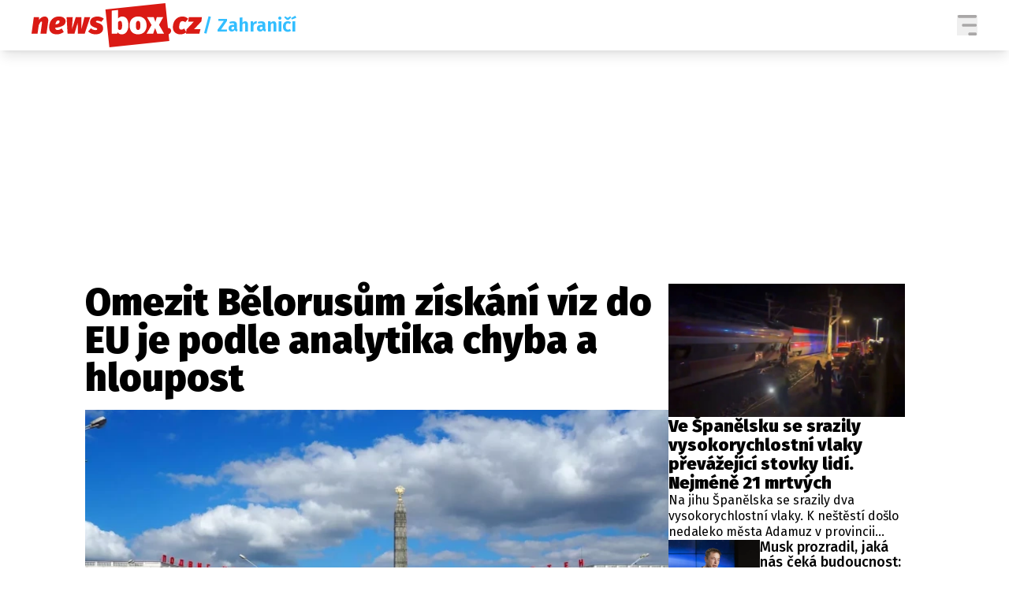

--- FILE ---
content_type: text/html; charset=UTF-8
request_url: https://newsbox.cz/zpravy/omezit-belorusum-ziskani-viz-do-eu-je-podle-analytika-chyba-a-hloupost-lgjkuu00
body_size: 34376
content:
<!DOCTYPE html>
<html lang="cs" class="">
<head>
    <meta charset="UTF-8"/>
    <meta name="viewport" content="width=device-width, initial-scale=1.0"/>

    <!-- Google tag (gtag.js) -->
    <script async src="https://www.googletagmanager.com/gtag/js?id=G-5X4E5EM19G"></script>
    <script>
      window.dataLayer = window.dataLayer || [];

      function gtag() {
        dataLayer.push(arguments);
      }

      gtag('js', new Date());
      gtag('config', 'G-5X4E5EM19G');
    </script>

    <script async src="https://pagead2.googlesyndication.com/pagead/js/adsbygoogle.js?client=ca-pub-6125935015170784"
            crossorigin="anonymous"></script>

        <script type="application/ld+json">
        {
            "@context": "https://schema.org",
            "@type": "NewsArticle",
        "headline": "Omezit Bělorusům získání víz do EU je podle analytika chyba a hloupost",
        "image": [
                "https://cd6.incdatagate.cz/images/1efa118c-3143-6bb0-8692-5d16ff517d3e/720x405.jpg"
        ],
        "datePublished": "2022-08-28T12:18:00+02:00",
        "dateModified": "2022-08-28T15:57:00+02:00",
        "author": [
                {"name": "ČTK"}
        ],
        "discussionUrl": "https://newsbox.cz/zpravy/omezit-belorusum-ziskani-viz-do-eu-je-podle-analytika-chyba-a-hloupost-lgjkuu00/diskuze"
    }
    </script>

    <script type="application/ld+json">
        {
            "@context": "https://schema.org",
            "@type": "WebSite",
            "name": "newsbox.cz",
            "alternateName": "newsbox.cz",
            "url": "https://newsbox.cz/"
        }
    </script>

    <!--[if IE]>
    <meta http-equiv="X-UA-Compatible" content="IE=edge"><![endif]-->
    <meta name="description" content="Evropská unie chce zkomplikovat Bělorusům získání schengenských víz, což &quot;vypadá jako jeden z nejhloupějších nápadů&quot;, varuje analytik Arcjom Šrajbman v článku na opozičním serveru Zerkalo. &quot;Když se přítel chystá udělat velkou hloupost, je třeba ho varovat. Snad ještě není pozdě. Anebo přítel nebude moci tvrdit, že jej nevarovali,&quot; napsal v předvečer pražského jednání ministrů zahraničí unijní sedmadvacítky na toto téma.">
    <meta name="viewport" content="width=device-width, initial-scale=1.0, shrink-to-fit=no">

    <meta name="twitter:card" content="summary_large_image"/>
    <meta name="twitter:title" content="Omezit Bělorusům získání víz do EU je podle analytika chyba a hloupost | newsbox.cz">
    <meta name="twitter:description" content="Evropská unie chce zkomplikovat Bělorusům získání schengenských víz, což &quot;vypadá jako jeden z nejhloupějších nápadů&quot;, varuje analytik Arcjom Šrajbman v článku na opozičním serveru Zerkalo. &quot;Když se přítel chystá udělat velkou hloupost, je třeba ho varovat. Snad ještě není pozdě. Anebo přítel nebude moci tvrdit, že jej nevarovali,&quot; napsal v předvečer pražského jednání ministrů zahraničí unijní sedmadvacítky na toto téma.">
    <meta name="twitter:image" content="https://cd6.incdatagate.cz/images/1efa118c-3143-6bb0-8692-5d16ff517d3e/720x405.jpg">

    <meta property="og:title" content="Omezit Bělorusům získání víz do EU je podle analytika chyba a hloupost | newsbox.cz">
    <meta property="og:description" content="Evropská unie chce zkomplikovat Bělorusům získání schengenských víz, což &quot;vypadá jako jeden z nejhloupějších nápadů&quot;, varuje analytik Arcjom Šrajbman v článku na opozičním serveru Zerkalo. &quot;Když se přítel chystá udělat velkou hloupost, je třeba ho varovat. Snad ještě není pozdě. Anebo přítel nebude moci tvrdit, že jej nevarovali,&quot; napsal v předvečer pražského jednání ministrů zahraničí unijní sedmadvacítky na toto téma.">
    <meta property="og:image" content="https://cd6.incdatagate.cz/images/1efa118c-3143-6bb0-8692-5d16ff517d3e/720x405.jpg">
    <meta property="og:site_name" content="newsbox.cz">
    <meta property="og:url" content="https://newsbox.cz/">

    <link rel="icon" type="image/png" href="/assets/img/favicon/favicon-96x96.png" sizes="96x96"/>
    <link rel="icon" type="image/svg+xml" href="/assets/img/favicon/favicon.svg"/>
    <link rel="shortcut icon" href="/assets/img/favicon/favicon.ico"/>
    <link rel="apple-touch-icon" sizes="180x180" href="/assets/img/favicon/apple-touch-icon.png"/>
    <meta name="apple-mobile-web-app-title" content="newsbox.cz"/>
    <link rel="manifest" href="/assets/img/favicon/site.webmanifest"/>

    <title>Omezit Bělorusům získání víz do EU je podle analytika chyba a hloupost | newsbox.cz</title>

        <meta name="szn:permalink"
          content="newsbox.cz/zpravy/omezit-belorusum-ziskani-viz-do-eu-je-podle-analytika-chyba-a-hloupost-lgjkuu00"/>

        <link href="/assets/bundle.css?v=1763748897319" rel="stylesheet"/>
    <link rel="preconnect" href="https://fonts.googleapis.com">
    <link rel="preconnect" href="https://fonts.gstatic.com" crossorigin>
    <link href="https://fonts.googleapis.com/css2?family=Fira+Sans+Condensed:ital,wght@0,100;0,200;0,300;0,400;0,500;0,600;0,700;0,800;0,900;1,100;1,200;1,300;1,400;1,500;1,600;1,700;1,800;1,900&family=Fira+Sans:ital,wght@0,100;0,200;0,300;0,400;0,500;0,600;0,700;0,800;0,900;1,100;1,200;1,300;1,400;1,500;1,600;1,700;1,800;1,900&display=swap"
          rel="stylesheet">

            <script type="text/javascript" src="https://d21-a.sdn.cz/d_21/sl/3/loader.js"></script>
    
    <script src="https://jsc.mgid.com/site/873339.js" async></script>

    <script src="https://ssp.seznam.cz/static/js/ssp.js"></script>
    <script src="/js/sklik.js?v=1763748897319"></script>
</head>
<body>

    <header class="fixed top-0 w-full font-fira-sans z-[99] shadow-lg bg-white">
        <div class="flex items-center justify-center mx-auto max-w-[1600px] headerContentWrapper">
            <div class="flex flex-col w-full md:hidden">
                <div class="justify-between flex w-full p-[7px]">
                    <a href="/">
                        <svg width="155" height="40" viewBox="0 0 217 56" fill="none" xmlns="http://www.w3.org/2000/svg"
                             class="articleLogoRedWhite">
                            <path fill-rule="evenodd" clip-rule="evenodd"
                                  d="M169.739 0L173.045 31.4766C173.221 31.4578 173.401 31.4483 173.586 31.4483C174.607 31.4483 175.445 31.7831 176.099 32.4528C176.754 33.1224 177.081 33.9825 177.081 35.0329C177.081 36.2672 176.649 37.3307 175.785 38.2236C175.23 38.7971 174.594 39.1865 173.877 39.3916L174.779 47.985L98.7556 56L93.7491 7.97506L169.739 0Z"
                                  fill="#DA1A14"/>
                            <path d="M7.61949 38.775L9.19052 27.8243C9.89748 26.3012 10.5259 25.1654 11.0757 24.417C11.6256 23.6686 12.1362 23.2944 12.6075 23.2944C13.0788 23.2944 13.3145 23.6751 13.3145 24.4367C13.3145 24.568 13.2883 24.87 13.2359 25.3427L11.3507 38.775H18.9702L21.1303 23.2944C21.1827 22.9792 21.2089 22.5197 21.2089 21.9157C21.2089 20.34 20.803 19.1189 19.9913 18.2523C19.1796 17.3857 18.0537 16.9524 16.6136 16.9524C15.2782 16.9524 13.9822 17.3397 12.7253 18.1144C11.4685 18.8891 10.4212 19.9199 9.58327 21.2066L9.544 17.7402H2.9064L0 38.775H7.61949Z"
                                  fill="#DA1A14"/>
                            <path d="M34.8377 16.9524C37.4822 16.9524 39.5442 17.5104 41.0236 18.6265C42.503 19.7426 43.2427 21.1935 43.2427 22.9792C43.2427 25.6316 41.9662 27.588 39.4133 28.8485C36.8604 30.109 33.6987 30.91 29.9282 31.2513C30.1115 33.1159 31.1719 34.0481 33.1095 34.0481C33.9474 34.0481 34.7591 33.8906 35.5446 33.5754C36.3301 33.2603 37.2466 32.7745 38.2939 32.118L40.9254 36.5691L40.8402 36.6312C38.1409 38.5856 35.2236 39.5629 32.0884 39.5629C28.8416 39.5629 26.3999 38.7422 24.7634 37.1009C23.127 35.4596 22.3087 33.2472 22.3087 30.4635C22.3087 28.3627 22.7342 26.2749 23.5852 24.2003C24.4362 22.1258 25.7977 20.3991 27.6698 19.0204C29.542 17.6417 31.9313 16.9524 34.8377 16.9524ZM34.0914 21.8763C33.0703 21.8763 32.2455 22.3424 31.6171 23.2747C30.9886 24.2069 30.5304 25.4083 30.2424 26.8789C32.3109 26.7476 33.7249 26.3143 34.4842 25.579C35.2435 24.8437 35.6232 24.0953 35.6232 23.3337C35.6232 22.3621 35.1126 21.8763 34.0914 21.8763Z"
                                  fill="#DA1A14"/>
                            <path d="M54.4754 38.7751L58.5601 24.6731L58.835 38.7751H67.4757L74.4275 17.7402H67.1222L63.3125 32.827L63.2339 17.7402H56.125L51.3334 32.827L52.1974 17.7402H44.4994L45.7169 38.7751H54.4754Z"
                                  fill="#DA1A14"/>
                            <path d="M81.0258 39.5629C83.4347 39.5629 85.3723 39.1821 86.8386 38.4205C88.3049 37.659 89.3391 36.707 89.9414 35.5647C90.5436 34.4223 90.8447 33.2078 90.8447 31.921C90.8447 28.796 89.1166 26.6557 85.6603 25.5003C84.6653 25.1851 83.8536 24.9028 83.2252 24.6533C82.5968 24.4039 82.191 24.2003 82.0077 24.0428C81.8244 23.8852 81.7327 23.6751 81.7327 23.4125C81.7327 22.7035 82.3873 22.349 83.6965 22.349C84.4559 22.349 85.261 22.4803 86.112 22.7429C86.963 23.0055 87.755 23.36 88.4882 23.8064L91.748 19.7098C90.7269 18.8694 89.5093 18.1998 88.0954 17.7008C86.6815 17.2019 85.189 16.9524 83.618 16.9524C81.6804 16.9524 79.9981 17.2675 78.571 17.8978C77.144 18.528 76.0574 19.3946 75.3112 20.4976C74.5649 21.6005 74.1918 22.8348 74.1918 24.2003C74.1918 25.8023 74.6173 27.1022 75.4683 28.1001C76.3192 29.098 77.6219 29.9121 79.3762 30.5423C80.6592 30.9887 81.5429 31.317 82.0273 31.5271C82.5117 31.7372 82.8521 31.9341 83.0485 32.118C83.2449 32.3018 83.3431 32.5513 83.3431 32.8664C83.3431 33.733 82.5706 34.1663 81.0258 34.1663C78.9573 34.1663 77.0982 33.431 75.4486 31.9604L71.7567 35.8601C72.7255 36.9631 74.0478 37.8559 75.7236 38.5387C77.3993 39.2215 79.1667 39.5629 81.0258 39.5629Z"
                                  fill="#DA1A14"/>
                            <path d="M109.645 8.6803V19.5916L109.691 19.5297C110.262 18.7704 111.032 18.1542 112.001 17.6812C112.996 17.1953 114.044 16.9524 115.143 16.9524C117.683 16.9524 119.608 17.9438 120.917 19.9264C122.226 21.9091 122.881 24.6993 122.881 28.297C122.881 30.4504 122.547 32.3806 121.879 34.0875C121.211 35.7945 120.243 37.1338 118.973 38.1054C117.703 39.0771 116.204 39.5629 114.476 39.5629C113.35 39.5629 112.322 39.3331 111.392 38.8736C110.463 38.414 109.684 37.7772 109.055 36.9631L108.781 38.7751H101.868V9.46812L109.645 8.6803ZM112.394 22.546C111.32 22.546 110.404 23.2025 109.645 24.5155V32.4725L109.673 32.5209C110.273 33.5128 111.088 34.0088 112.119 34.0088C113.009 34.0088 113.697 33.5755 114.181 32.7088C114.665 31.8422 114.908 30.3716 114.908 28.297C114.908 26.0386 114.692 24.5155 114.26 23.7277C113.827 22.9399 113.206 22.546 112.394 22.546Z"
                                  fill="white"/>
                            <path d="M135.213 16.9524C138.565 16.9524 141.203 17.9372 143.127 19.9067C145.052 21.8763 146.014 24.673 146.014 28.297C146.014 30.5554 145.575 32.5381 144.698 34.2451C143.821 35.952 142.571 37.265 140.947 38.1842C139.324 39.1033 137.413 39.5629 135.213 39.5629C131.862 39.5629 129.224 38.5781 127.299 36.6085C125.374 34.639 124.412 31.8422 124.412 28.2182C124.412 25.9598 124.851 23.9771 125.728 22.2702C126.605 20.5632 127.855 19.2502 129.479 18.3311C131.102 17.412 133.014 16.9524 135.213 16.9524ZM135.213 22.5459C134.218 22.5459 133.498 22.9924 133.053 23.8852C132.608 24.7781 132.385 26.2224 132.385 28.2182C132.385 30.2928 132.608 31.77 133.053 32.6497C133.498 33.5295 134.218 33.9693 135.213 33.9693C136.208 33.9693 136.928 33.5229 137.373 32.63C137.818 31.7372 138.041 30.2928 138.041 28.297C138.041 26.2224 137.818 24.7453 137.373 23.8655C136.928 22.9858 136.208 22.5459 135.213 22.5459Z"
                                  fill="white"/>
                            <path d="M154.262 38.7751L156.776 31.5271L159.525 38.7751H168.205L161.724 27.5092L167.066 17.7402H158.936L157.09 23.9246L155.047 17.7402H146.446L152.298 27.7456L145.896 38.7751H154.262Z"
                                  fill="white"/>
                            <path d="M188.864 39.5629C191.587 39.5629 194.114 38.7225 196.444 37.0418L193.695 32.1573C192.909 32.6563 192.241 33.0108 191.692 33.2209C191.142 33.431 190.566 33.536 189.964 33.536C189.099 33.536 188.432 33.3128 187.96 32.8664C187.489 32.42 187.253 31.6059 187.253 30.4241C187.253 28.4283 187.587 26.6623 188.255 25.126C188.923 23.5898 190.068 22.8217 191.692 22.8217C192.922 22.8217 194.048 23.2944 195.069 24.2397L198.722 19.8673C197.832 18.9219 196.784 18.1998 195.58 17.7008C194.375 17.2019 193.066 16.9524 191.652 16.9524C188.851 16.9524 186.52 17.6417 184.661 19.0204C182.802 20.3991 181.441 22.1126 180.577 24.161C179.713 26.2093 179.281 28.2314 179.281 30.2272C179.281 33.0896 180.125 35.3612 181.814 37.0418C183.503 38.7225 185.853 39.5629 188.864 39.5629Z"
                                  fill="#DA1A14"/>
                            <path d="M212.861 38.7751L214.314 33.024H206.224L215.453 23.1368L216.16 17.7402H199.586L198.801 23.4125H205.949L196.601 33.3391L195.894 38.7751H212.861Z"
                                  fill="#DA1A14"/>
                        </svg>
                        <svg width="155" height="40" viewBox="0 0 217 56" fill="none" xmlns="http://www.w3.org/2000/svg"
                             class="logoWhiteWhite">
                            <path fill-rule="evenodd" clip-rule="evenodd"
                                  d="M169.739 0L173.045 31.4766C173.221 31.4578 173.401 31.4483 173.586 31.4483C174.607 31.4483 175.445 31.7831 176.099 32.4528C176.754 33.1224 177.081 33.9825 177.081 35.0329C177.081 36.2672 176.649 37.3307 175.785 38.2236C175.23 38.7971 174.594 39.1865 173.877 39.3916L174.779 47.985L98.7556 56L93.7491 7.97506L169.739 0Z"
                                  fill="white"/>
                            <path d="M7.61949 38.775L9.19052 27.8243C9.89748 26.3012 10.5259 25.1654 11.0757 24.417C11.6256 23.6686 12.1362 23.2944 12.6075 23.2944C13.0788 23.2944 13.3145 23.6751 13.3145 24.4367C13.3145 24.568 13.2883 24.87 13.2359 25.3427L11.3507 38.775H18.9702L21.1303 23.2944C21.1827 22.9792 21.2089 22.5197 21.2089 21.9157C21.2089 20.34 20.803 19.1189 19.9913 18.2523C19.1796 17.3857 18.0537 16.9524 16.6136 16.9524C15.2782 16.9524 13.9822 17.3397 12.7253 18.1144C11.4685 18.8891 10.4212 19.9199 9.58327 21.2066L9.544 17.7402H2.9064L0 38.775H7.61949Z"
                                  fill="white"/>
                            <path d="M34.8377 16.9524C37.4822 16.9524 39.5442 17.5104 41.0236 18.6265C42.503 19.7426 43.2427 21.1935 43.2427 22.9792C43.2427 25.6316 41.9662 27.588 39.4133 28.8485C36.8604 30.109 33.6987 30.91 29.9282 31.2513C30.1115 33.1159 31.1719 34.0481 33.1095 34.0481C33.9474 34.0481 34.7591 33.8906 35.5446 33.5754C36.3301 33.2603 37.2466 32.7745 38.2939 32.118L40.9254 36.5691L40.8402 36.6312C38.1409 38.5856 35.2236 39.5629 32.0884 39.5629C28.8416 39.5629 26.3999 38.7422 24.7634 37.1009C23.127 35.4596 22.3087 33.2472 22.3087 30.4635C22.3087 28.3627 22.7342 26.2749 23.5852 24.2003C24.4362 22.1258 25.7977 20.3991 27.6698 19.0204C29.542 17.6417 31.9313 16.9524 34.8377 16.9524ZM34.0914 21.8763C33.0703 21.8763 32.2455 22.3424 31.6171 23.2747C30.9886 24.2069 30.5304 25.4083 30.2424 26.8789C32.3109 26.7476 33.7249 26.3143 34.4842 25.579C35.2435 24.8437 35.6232 24.0953 35.6232 23.3337C35.6232 22.3621 35.1126 21.8763 34.0914 21.8763Z"
                                  fill="white"/>
                            <path d="M54.4754 38.7751L58.5601 24.6731L58.835 38.7751H67.4757L74.4275 17.7402H67.1222L63.3125 32.827L63.2339 17.7402H56.125L51.3334 32.827L52.1974 17.7402H44.4994L45.7169 38.7751H54.4754Z"
                                  fill="white"/>
                            <path d="M81.0258 39.5629C83.4347 39.5629 85.3723 39.1821 86.8386 38.4205C88.3049 37.659 89.3391 36.707 89.9414 35.5647C90.5436 34.4223 90.8447 33.2078 90.8447 31.921C90.8447 28.796 89.1166 26.6557 85.6603 25.5003C84.6653 25.1851 83.8536 24.9028 83.2252 24.6533C82.5968 24.4039 82.191 24.2003 82.0077 24.0428C81.8244 23.8852 81.7327 23.6751 81.7327 23.4125C81.7327 22.7035 82.3873 22.349 83.6965 22.349C84.4559 22.349 85.261 22.4803 86.112 22.7429C86.963 23.0055 87.755 23.36 88.4882 23.8064L91.748 19.7098C90.7269 18.8694 89.5093 18.1998 88.0954 17.7008C86.6815 17.2019 85.189 16.9524 83.618 16.9524C81.6804 16.9524 79.9981 17.2675 78.571 17.8978C77.144 18.528 76.0574 19.3946 75.3112 20.4976C74.5649 21.6005 74.1918 22.8348 74.1918 24.2003C74.1918 25.8023 74.6173 27.1022 75.4683 28.1001C76.3192 29.098 77.6219 29.9121 79.3762 30.5423C80.6592 30.9887 81.5429 31.317 82.0273 31.5271C82.5117 31.7372 82.8521 31.9341 83.0485 32.118C83.2449 32.3018 83.3431 32.5513 83.3431 32.8664C83.3431 33.733 82.5706 34.1663 81.0258 34.1663C78.9573 34.1663 77.0982 33.431 75.4486 31.9604L71.7567 35.8601C72.7255 36.9631 74.0478 37.8559 75.7236 38.5387C77.3993 39.2215 79.1667 39.5629 81.0258 39.5629Z"
                                  fill="white"/>
                            <path d="M109.645 8.6803V19.5916L109.691 19.5297C110.262 18.7704 111.032 18.1542 112.001 17.6812C112.996 17.1953 114.044 16.9524 115.143 16.9524C117.683 16.9524 119.608 17.9438 120.917 19.9264C122.226 21.9091 122.881 24.6993 122.881 28.297C122.881 30.4504 122.547 32.3806 121.879 34.0875C121.211 35.7945 120.243 37.1338 118.973 38.1054C117.703 39.0771 116.204 39.5629 114.476 39.5629C113.35 39.5629 112.322 39.3331 111.392 38.8736C110.463 38.414 109.684 37.7772 109.055 36.9631L108.781 38.7751H101.868V9.46812L109.645 8.6803ZM112.394 22.546C111.32 22.546 110.404 23.2025 109.645 24.5155V32.4725L109.673 32.5209C110.273 33.5128 111.088 34.0088 112.119 34.0088C113.009 34.0088 113.697 33.5755 114.181 32.7088C114.665 31.8422 114.908 30.3716 114.908 28.297C114.908 26.0386 114.692 24.5155 114.26 23.7277C113.827 22.9399 113.206 22.546 112.394 22.546Z"
                                  fill="#DA1A14"/>
                            <path d="M135.213 16.9524C138.565 16.9524 141.203 17.9372 143.127 19.9067C145.052 21.8763 146.014 24.673 146.014 28.297C146.014 30.5554 145.575 32.5381 144.698 34.2451C143.821 35.952 142.571 37.265 140.947 38.1842C139.324 39.1033 137.413 39.5629 135.213 39.5629C131.862 39.5629 129.224 38.5781 127.299 36.6085C125.374 34.639 124.412 31.8422 124.412 28.2182C124.412 25.9598 124.851 23.9771 125.728 22.2702C126.605 20.5632 127.855 19.2502 129.479 18.3311C131.102 17.412 133.014 16.9524 135.213 16.9524ZM135.213 22.5459C134.218 22.5459 133.498 22.9924 133.053 23.8852C132.608 24.7781 132.385 26.2224 132.385 28.2182C132.385 30.2928 132.608 31.77 133.053 32.6497C133.498 33.5295 134.218 33.9693 135.213 33.9693C136.208 33.9693 136.928 33.5229 137.373 32.63C137.818 31.7372 138.041 30.2928 138.041 28.297C138.041 26.2224 137.818 24.7453 137.373 23.8655C136.928 22.9858 136.208 22.5459 135.213 22.5459Z"
                                  fill="#DA1A14"/>
                            <path d="M154.262 38.7751L156.776 31.5271L159.525 38.7751H168.205L161.724 27.5092L167.066 17.7402H158.936L157.09 23.9246L155.047 17.7402H146.446L152.298 27.7456L145.896 38.7751H154.262Z"
                                  fill="#DA1A14"/>
                            <path d="M188.864 39.5629C191.587 39.5629 194.114 38.7225 196.444 37.0418L193.695 32.1573C192.909 32.6563 192.241 33.0108 191.692 33.2209C191.142 33.431 190.566 33.536 189.964 33.536C189.099 33.536 188.432 33.3128 187.96 32.8664C187.489 32.42 187.253 31.6059 187.253 30.4241C187.253 28.4283 187.587 26.6623 188.255 25.126C188.923 23.5898 190.068 22.8217 191.692 22.8217C192.922 22.8217 194.048 23.2944 195.069 24.2397L198.722 19.8673C197.832 18.9219 196.784 18.1998 195.58 17.7008C194.375 17.2019 193.066 16.9524 191.652 16.9524C188.851 16.9524 186.52 17.6417 184.661 19.0204C182.802 20.3991 181.441 22.1126 180.577 24.161C179.713 26.2093 179.281 28.2314 179.281 30.2272C179.281 33.0896 180.125 35.3612 181.814 37.0418C183.503 38.7225 185.853 39.5629 188.864 39.5629Z"
                                  fill="white"/>
                            <path d="M212.861 38.7751L214.314 33.024H206.224L215.453 23.1368L216.16 17.7402H199.586L198.801 23.4125H205.949L196.601 33.3391L195.894 38.7751H212.861Z"
                                  fill="white"/>
                        </svg>
                    </a>
                    <div class="flex items-center gap-[15px]">
                                                                                                                                                                                                                                                                                                                                                                                                                                                                                                                                                                                                                                                <button aria-label="Menu" class="group menuToggler">
                            <svg class="opener" width="26" height="26" viewBox="0 0 24 26" fill="none"
                                 xmlns="http://www.w3.org/2000/svg" class="transition-opacity group-hover:opacity-60">
                                <path fill-rule="evenodd" clip-rule="evenodd"
                                      d="M1.33333 0C0.59696 0 0 0.83148 0 1.85714C0 2.88281 0.59696 3.71429 1.33333 3.71429H22.6667C23.4031 3.71429 24 2.88281 24 1.85714C24 0.83148 23.4031 0 22.6667 0H1.33333ZM5.33333 13C5.33333 11.9743 5.93029 11.1429 6.66667 11.1429H22.6667C23.4031 11.1429 24 11.9743 24 13C24 14.0257 23.4031 14.8571 22.6667 14.8571H6.66667C5.93029 14.8571 5.33333 14.0257 5.33333 13ZM13.3333 24.1429C13.3333 23.1172 13.9303 22.2857 14.6667 22.2857H22.6667C23.4031 22.2857 24 23.1172 24 24.1429C24 25.1686 23.4031 26 22.6667 26H14.6667C13.9303 26 13.3333 25.1686 13.3333 24.1429Z"
                                      fill="#A9A7A7"/>
                            </svg>
                            <svg class="hidden closer" width="26" height="26" viewBox="0 0 26 26" fill="none"
                                 xmlns="http://www.w3.org/2000/svg">
                                <path d="M25.1245 2.26005L23.3643 0.52065C22.8885 0.0448501 22.1007 0.0448501 21.6041 0.52065L12.8239 9.30085L3.87985 0.35685C3.40405 -0.11895 2.61625 -0.11895 2.11965 0.35685L0.35685 2.11445C-0.11895 2.59025 -0.11895 3.37805 0.35685 3.87465L9.28265 12.8004L0.52325 21.6014C0.04745 22.0772 0.04745 22.8651 0.52325 23.3617L2.28345 25.1218C2.75925 25.5976 3.54705 25.5976 4.04365 25.1218L12.8239 16.3417L21.6041 25.1218C22.0799 25.5976 22.8677 25.5976 23.3643 25.1218L25.1245 23.3617C25.6003 22.8859 25.6003 22.098 25.1245 21.6014L16.3235 12.8212L25.1037 4.04105C25.6003 3.54445 25.6003 2.75665 25.1245 2.26005Z"
                                      fill="white"/>
                            </svg>
                        </button>
                    </div>
                </div>
                            </div>
            <div class="justify-between hidden w-full gap-8 px-4 py-1 md:flex lg:px-10">
                <div class="flex items-center gap-4">
                    <a href="/">
                        <svg width="217" height="56" viewBox="0 0 217 56" fill="none" xmlns="http://www.w3.org/2000/svg"
                             class="articleLogoRedWhite">
                            <path fill-rule="evenodd" clip-rule="evenodd"
                                  d="M169.739 0L173.045 31.4766C173.221 31.4578 173.401 31.4483 173.586 31.4483C174.607 31.4483 175.445 31.7831 176.099 32.4528C176.754 33.1224 177.081 33.9825 177.081 35.0329C177.081 36.2672 176.649 37.3307 175.785 38.2236C175.23 38.7971 174.594 39.1865 173.877 39.3916L174.779 47.985L98.7556 56L93.7491 7.97506L169.739 0Z"
                                  fill="#DA1A14"/>
                            <path d="M7.61949 38.775L9.19052 27.8243C9.89748 26.3012 10.5259 25.1654 11.0757 24.417C11.6256 23.6686 12.1362 23.2944 12.6075 23.2944C13.0788 23.2944 13.3145 23.6751 13.3145 24.4367C13.3145 24.568 13.2883 24.87 13.2359 25.3427L11.3507 38.775H18.9702L21.1303 23.2944C21.1827 22.9792 21.2089 22.5197 21.2089 21.9157C21.2089 20.34 20.803 19.1189 19.9913 18.2523C19.1796 17.3857 18.0537 16.9524 16.6136 16.9524C15.2782 16.9524 13.9822 17.3397 12.7253 18.1144C11.4685 18.8891 10.4212 19.9199 9.58327 21.2066L9.544 17.7402H2.9064L0 38.775H7.61949Z"
                                  fill="#DA1A14"/>
                            <path d="M34.8377 16.9524C37.4822 16.9524 39.5442 17.5104 41.0236 18.6265C42.503 19.7426 43.2427 21.1935 43.2427 22.9792C43.2427 25.6316 41.9662 27.588 39.4133 28.8485C36.8604 30.109 33.6987 30.91 29.9282 31.2513C30.1115 33.1159 31.1719 34.0481 33.1095 34.0481C33.9474 34.0481 34.7591 33.8906 35.5446 33.5754C36.3301 33.2603 37.2466 32.7745 38.2939 32.118L40.9254 36.5691L40.8402 36.6312C38.1409 38.5856 35.2236 39.5629 32.0884 39.5629C28.8416 39.5629 26.3999 38.7422 24.7634 37.1009C23.127 35.4596 22.3087 33.2472 22.3087 30.4635C22.3087 28.3627 22.7342 26.2749 23.5852 24.2003C24.4362 22.1258 25.7977 20.3991 27.6698 19.0204C29.542 17.6417 31.9313 16.9524 34.8377 16.9524ZM34.0914 21.8763C33.0703 21.8763 32.2455 22.3424 31.6171 23.2747C30.9886 24.2069 30.5304 25.4083 30.2424 26.8789C32.3109 26.7476 33.7249 26.3143 34.4842 25.579C35.2435 24.8437 35.6232 24.0953 35.6232 23.3337C35.6232 22.3621 35.1126 21.8763 34.0914 21.8763Z"
                                  fill="#DA1A14"/>
                            <path d="M54.4754 38.7751L58.5601 24.6731L58.835 38.7751H67.4757L74.4275 17.7402H67.1222L63.3125 32.827L63.2339 17.7402H56.125L51.3334 32.827L52.1974 17.7402H44.4994L45.7169 38.7751H54.4754Z"
                                  fill="#DA1A14"/>
                            <path d="M81.0258 39.5629C83.4347 39.5629 85.3723 39.1821 86.8386 38.4205C88.3049 37.659 89.3391 36.707 89.9414 35.5647C90.5436 34.4223 90.8447 33.2078 90.8447 31.921C90.8447 28.796 89.1166 26.6557 85.6603 25.5003C84.6653 25.1851 83.8536 24.9028 83.2252 24.6533C82.5968 24.4039 82.191 24.2003 82.0077 24.0428C81.8244 23.8852 81.7327 23.6751 81.7327 23.4125C81.7327 22.7035 82.3873 22.349 83.6965 22.349C84.4559 22.349 85.261 22.4803 86.112 22.7429C86.963 23.0055 87.755 23.36 88.4882 23.8064L91.748 19.7098C90.7269 18.8694 89.5093 18.1998 88.0954 17.7008C86.6815 17.2019 85.189 16.9524 83.618 16.9524C81.6804 16.9524 79.9981 17.2675 78.571 17.8978C77.144 18.528 76.0574 19.3946 75.3112 20.4976C74.5649 21.6005 74.1918 22.8348 74.1918 24.2003C74.1918 25.8023 74.6173 27.1022 75.4683 28.1001C76.3192 29.098 77.6219 29.9121 79.3762 30.5423C80.6592 30.9887 81.5429 31.317 82.0273 31.5271C82.5117 31.7372 82.8521 31.9341 83.0485 32.118C83.2449 32.3018 83.3431 32.5513 83.3431 32.8664C83.3431 33.733 82.5706 34.1663 81.0258 34.1663C78.9573 34.1663 77.0982 33.431 75.4486 31.9604L71.7567 35.8601C72.7255 36.9631 74.0478 37.8559 75.7236 38.5387C77.3993 39.2215 79.1667 39.5629 81.0258 39.5629Z"
                                  fill="#DA1A14"/>
                            <path d="M109.645 8.6803V19.5916L109.691 19.5297C110.262 18.7704 111.032 18.1542 112.001 17.6812C112.996 17.1953 114.044 16.9524 115.143 16.9524C117.683 16.9524 119.608 17.9438 120.917 19.9264C122.226 21.9091 122.881 24.6993 122.881 28.297C122.881 30.4504 122.547 32.3806 121.879 34.0875C121.211 35.7945 120.243 37.1338 118.973 38.1054C117.703 39.0771 116.204 39.5629 114.476 39.5629C113.35 39.5629 112.322 39.3331 111.392 38.8736C110.463 38.414 109.684 37.7772 109.055 36.9631L108.781 38.7751H101.868V9.46812L109.645 8.6803ZM112.394 22.546C111.32 22.546 110.404 23.2025 109.645 24.5155V32.4725L109.673 32.5209C110.273 33.5128 111.088 34.0088 112.119 34.0088C113.009 34.0088 113.697 33.5755 114.181 32.7088C114.665 31.8422 114.908 30.3716 114.908 28.297C114.908 26.0386 114.692 24.5155 114.26 23.7277C113.827 22.9399 113.206 22.546 112.394 22.546Z"
                                  fill="white"/>
                            <path d="M135.213 16.9524C138.565 16.9524 141.203 17.9372 143.127 19.9067C145.052 21.8763 146.014 24.673 146.014 28.297C146.014 30.5554 145.575 32.5381 144.698 34.2451C143.821 35.952 142.571 37.265 140.947 38.1842C139.324 39.1033 137.413 39.5629 135.213 39.5629C131.862 39.5629 129.224 38.5781 127.299 36.6085C125.374 34.639 124.412 31.8422 124.412 28.2182C124.412 25.9598 124.851 23.9771 125.728 22.2702C126.605 20.5632 127.855 19.2502 129.479 18.3311C131.102 17.412 133.014 16.9524 135.213 16.9524ZM135.213 22.5459C134.218 22.5459 133.498 22.9924 133.053 23.8852C132.608 24.7781 132.385 26.2224 132.385 28.2182C132.385 30.2928 132.608 31.77 133.053 32.6497C133.498 33.5295 134.218 33.9693 135.213 33.9693C136.208 33.9693 136.928 33.5229 137.373 32.63C137.818 31.7372 138.041 30.2928 138.041 28.297C138.041 26.2224 137.818 24.7453 137.373 23.8655C136.928 22.9858 136.208 22.5459 135.213 22.5459Z"
                                  fill="white"/>
                            <path d="M154.262 38.7751L156.776 31.5271L159.525 38.7751H168.205L161.724 27.5092L167.066 17.7402H158.936L157.09 23.9246L155.047 17.7402H146.446L152.298 27.7456L145.896 38.7751H154.262Z"
                                  fill="white"/>
                            <path d="M188.864 39.5629C191.587 39.5629 194.114 38.7225 196.444 37.0418L193.695 32.1573C192.909 32.6563 192.241 33.0108 191.692 33.2209C191.142 33.431 190.566 33.536 189.964 33.536C189.099 33.536 188.432 33.3128 187.96 32.8664C187.489 32.42 187.253 31.6059 187.253 30.4241C187.253 28.4283 187.587 26.6623 188.255 25.126C188.923 23.5898 190.068 22.8217 191.692 22.8217C192.922 22.8217 194.048 23.2944 195.069 24.2397L198.722 19.8673C197.832 18.9219 196.784 18.1998 195.58 17.7008C194.375 17.2019 193.066 16.9524 191.652 16.9524C188.851 16.9524 186.52 17.6417 184.661 19.0204C182.802 20.3991 181.441 22.1126 180.577 24.161C179.713 26.2093 179.281 28.2314 179.281 30.2272C179.281 33.0896 180.125 35.3612 181.814 37.0418C183.503 38.7225 185.853 39.5629 188.864 39.5629Z"
                                  fill="#DA1A14"/>
                            <path d="M212.861 38.7751L214.314 33.024H206.224L215.453 23.1368L216.16 17.7402H199.586L198.801 23.4125H205.949L196.601 33.3391L195.894 38.7751H212.861Z"
                                  fill="#DA1A14"/>
                        </svg>
                        <svg width="217" height="56" viewBox="0 0 217 56" fill="none" xmlns="http://www.w3.org/2000/svg"
                             class="logoWhiteWhite">
                            <path fill-rule="evenodd" clip-rule="evenodd"
                                  d="M169.739 0L173.045 31.4766C173.221 31.4578 173.401 31.4483 173.586 31.4483C174.607 31.4483 175.445 31.7831 176.099 32.4528C176.754 33.1224 177.081 33.9825 177.081 35.0329C177.081 36.2672 176.649 37.3307 175.785 38.2236C175.23 38.7971 174.594 39.1865 173.877 39.3916L174.779 47.985L98.7556 56L93.7491 7.97506L169.739 0Z"
                                  fill="white"/>
                            <path d="M7.61949 38.775L9.19052 27.8243C9.89748 26.3012 10.5259 25.1654 11.0757 24.417C11.6256 23.6686 12.1362 23.2944 12.6075 23.2944C13.0788 23.2944 13.3145 23.6751 13.3145 24.4367C13.3145 24.568 13.2883 24.87 13.2359 25.3427L11.3507 38.775H18.9702L21.1303 23.2944C21.1827 22.9792 21.2089 22.5197 21.2089 21.9157C21.2089 20.34 20.803 19.1189 19.9913 18.2523C19.1796 17.3857 18.0537 16.9524 16.6136 16.9524C15.2782 16.9524 13.9822 17.3397 12.7253 18.1144C11.4685 18.8891 10.4212 19.9199 9.58327 21.2066L9.544 17.7402H2.9064L0 38.775H7.61949Z"
                                  fill="white"/>
                            <path d="M34.8377 16.9524C37.4822 16.9524 39.5442 17.5104 41.0236 18.6265C42.503 19.7426 43.2427 21.1935 43.2427 22.9792C43.2427 25.6316 41.9662 27.588 39.4133 28.8485C36.8604 30.109 33.6987 30.91 29.9282 31.2513C30.1115 33.1159 31.1719 34.0481 33.1095 34.0481C33.9474 34.0481 34.7591 33.8906 35.5446 33.5754C36.3301 33.2603 37.2466 32.7745 38.2939 32.118L40.9254 36.5691L40.8402 36.6312C38.1409 38.5856 35.2236 39.5629 32.0884 39.5629C28.8416 39.5629 26.3999 38.7422 24.7634 37.1009C23.127 35.4596 22.3087 33.2472 22.3087 30.4635C22.3087 28.3627 22.7342 26.2749 23.5852 24.2003C24.4362 22.1258 25.7977 20.3991 27.6698 19.0204C29.542 17.6417 31.9313 16.9524 34.8377 16.9524ZM34.0914 21.8763C33.0703 21.8763 32.2455 22.3424 31.6171 23.2747C30.9886 24.2069 30.5304 25.4083 30.2424 26.8789C32.3109 26.7476 33.7249 26.3143 34.4842 25.579C35.2435 24.8437 35.6232 24.0953 35.6232 23.3337C35.6232 22.3621 35.1126 21.8763 34.0914 21.8763Z"
                                  fill="white"/>
                            <path d="M54.4754 38.7751L58.5601 24.6731L58.835 38.7751H67.4757L74.4275 17.7402H67.1222L63.3125 32.827L63.2339 17.7402H56.125L51.3334 32.827L52.1974 17.7402H44.4994L45.7169 38.7751H54.4754Z"
                                  fill="white"/>
                            <path d="M81.0258 39.5629C83.4347 39.5629 85.3723 39.1821 86.8386 38.4205C88.3049 37.659 89.3391 36.707 89.9414 35.5647C90.5436 34.4223 90.8447 33.2078 90.8447 31.921C90.8447 28.796 89.1166 26.6557 85.6603 25.5003C84.6653 25.1851 83.8536 24.9028 83.2252 24.6533C82.5968 24.4039 82.191 24.2003 82.0077 24.0428C81.8244 23.8852 81.7327 23.6751 81.7327 23.4125C81.7327 22.7035 82.3873 22.349 83.6965 22.349C84.4559 22.349 85.261 22.4803 86.112 22.7429C86.963 23.0055 87.755 23.36 88.4882 23.8064L91.748 19.7098C90.7269 18.8694 89.5093 18.1998 88.0954 17.7008C86.6815 17.2019 85.189 16.9524 83.618 16.9524C81.6804 16.9524 79.9981 17.2675 78.571 17.8978C77.144 18.528 76.0574 19.3946 75.3112 20.4976C74.5649 21.6005 74.1918 22.8348 74.1918 24.2003C74.1918 25.8023 74.6173 27.1022 75.4683 28.1001C76.3192 29.098 77.6219 29.9121 79.3762 30.5423C80.6592 30.9887 81.5429 31.317 82.0273 31.5271C82.5117 31.7372 82.8521 31.9341 83.0485 32.118C83.2449 32.3018 83.3431 32.5513 83.3431 32.8664C83.3431 33.733 82.5706 34.1663 81.0258 34.1663C78.9573 34.1663 77.0982 33.431 75.4486 31.9604L71.7567 35.8601C72.7255 36.9631 74.0478 37.8559 75.7236 38.5387C77.3993 39.2215 79.1667 39.5629 81.0258 39.5629Z"
                                  fill="white"/>
                            <path d="M109.645 8.6803V19.5916L109.691 19.5297C110.262 18.7704 111.032 18.1542 112.001 17.6812C112.996 17.1953 114.044 16.9524 115.143 16.9524C117.683 16.9524 119.608 17.9438 120.917 19.9264C122.226 21.9091 122.881 24.6993 122.881 28.297C122.881 30.4504 122.547 32.3806 121.879 34.0875C121.211 35.7945 120.243 37.1338 118.973 38.1054C117.703 39.0771 116.204 39.5629 114.476 39.5629C113.35 39.5629 112.322 39.3331 111.392 38.8736C110.463 38.414 109.684 37.7772 109.055 36.9631L108.781 38.7751H101.868V9.46812L109.645 8.6803ZM112.394 22.546C111.32 22.546 110.404 23.2025 109.645 24.5155V32.4725L109.673 32.5209C110.273 33.5128 111.088 34.0088 112.119 34.0088C113.009 34.0088 113.697 33.5755 114.181 32.7088C114.665 31.8422 114.908 30.3716 114.908 28.297C114.908 26.0386 114.692 24.5155 114.26 23.7277C113.827 22.9399 113.206 22.546 112.394 22.546Z"
                                  fill="#DA1A14"/>
                            <path d="M135.213 16.9524C138.565 16.9524 141.203 17.9372 143.127 19.9067C145.052 21.8763 146.014 24.673 146.014 28.297C146.014 30.5554 145.575 32.5381 144.698 34.2451C143.821 35.952 142.571 37.265 140.947 38.1842C139.324 39.1033 137.413 39.5629 135.213 39.5629C131.862 39.5629 129.224 38.5781 127.299 36.6085C125.374 34.639 124.412 31.8422 124.412 28.2182C124.412 25.9598 124.851 23.9771 125.728 22.2702C126.605 20.5632 127.855 19.2502 129.479 18.3311C131.102 17.412 133.014 16.9524 135.213 16.9524ZM135.213 22.5459C134.218 22.5459 133.498 22.9924 133.053 23.8852C132.608 24.7781 132.385 26.2224 132.385 28.2182C132.385 30.2928 132.608 31.77 133.053 32.6497C133.498 33.5295 134.218 33.9693 135.213 33.9693C136.208 33.9693 136.928 33.5229 137.373 32.63C137.818 31.7372 138.041 30.2928 138.041 28.297C138.041 26.2224 137.818 24.7453 137.373 23.8655C136.928 22.9858 136.208 22.5459 135.213 22.5459Z"
                                  fill="#DA1A14"/>
                            <path d="M154.262 38.7751L156.776 31.5271L159.525 38.7751H168.205L161.724 27.5092L167.066 17.7402H158.936L157.09 23.9246L155.047 17.7402H146.446L152.298 27.7456L145.896 38.7751H154.262Z"
                                  fill="#DA1A14"/>
                            <path d="M188.864 39.5629C191.587 39.5629 194.114 38.7225 196.444 37.0418L193.695 32.1573C192.909 32.6563 192.241 33.0108 191.692 33.2209C191.142 33.431 190.566 33.536 189.964 33.536C189.099 33.536 188.432 33.3128 187.96 32.8664C187.489 32.42 187.253 31.6059 187.253 30.4241C187.253 28.4283 187.587 26.6623 188.255 25.126C188.923 23.5898 190.068 22.8217 191.692 22.8217C192.922 22.8217 194.048 23.2944 195.069 24.2397L198.722 19.8673C197.832 18.9219 196.784 18.1998 195.58 17.7008C194.375 17.2019 193.066 16.9524 191.652 16.9524C188.851 16.9524 186.52 17.6417 184.661 19.0204C182.802 20.3991 181.441 22.1126 180.577 24.161C179.713 26.2093 179.281 28.2314 179.281 30.2272C179.281 33.0896 180.125 35.3612 181.814 37.0418C183.503 38.7225 185.853 39.5629 188.864 39.5629Z"
                                  fill="white"/>
                            <path d="M212.861 38.7751L214.314 33.024H206.224L215.453 23.1368L216.16 17.7402H199.586L198.801 23.4125H205.949L196.601 33.3391L195.894 38.7751H212.861Z"
                                  fill="white"/>
                        </svg>
                    </a>

                    <span class="hidden text-2xl font-black headerArticleTitle line-clamp-1">/ Omezit Bělorusům získání víz do EU je podle analytika chyba a hloupost</span>
                    <span class="text-2xl font-semibold headerArticleCategory text-NEWSBOX_BLUE">/ Zahraničí</span>
                </div>
                <div class="flex items-center gap-7 ">
                    <nav class="items-center hidden gap-3 font-semibold leading-none text-black uppercase 2xl:flex categoryLinks">
                                                    <a class="transition-colors hover:bg-NEWSBOX_BLUE px-[6px] py-[5px] hover:text-white before:absolute before:-bottom-[18px] before:left-0 before:w-full before:h-0.5 before:bg-NEWSBOX_BLUE relative before:opacity-0 hover:before:opacity-100 before:transition-opacity rounded-[4px]"
                               href="/domaci">Domácí</a>
                                                    <a class="transition-colors hover:bg-NEWSBOX_BLUE px-[6px] py-[5px] hover:text-white before:absolute before:-bottom-[18px] before:left-0 before:w-full before:h-0.5 before:bg-NEWSBOX_BLUE relative before:opacity-0 hover:before:opacity-100 before:transition-opacity rounded-[4px]"
                               href="/zahranici">Zahraničí</a>
                                                    <a class="transition-colors hover:bg-NEWSBOX_BLUE px-[6px] py-[5px] hover:text-white before:absolute before:-bottom-[18px] before:left-0 before:w-full before:h-0.5 before:bg-NEWSBOX_BLUE relative before:opacity-0 hover:before:opacity-100 before:transition-opacity rounded-[4px]"
                               href="/pocasi">Počasí</a>
                                                    <a class="transition-colors hover:bg-NEWSBOX_BLUE px-[6px] py-[5px] hover:text-white before:absolute before:-bottom-[18px] before:left-0 before:w-full before:h-0.5 before:bg-NEWSBOX_BLUE relative before:opacity-0 hover:before:opacity-100 before:transition-opacity rounded-[4px]"
                               href="/krimi">Krimi</a>
                                                    <a class="transition-colors hover:bg-NEWSBOX_BLUE px-[6px] py-[5px] hover:text-white before:absolute before:-bottom-[18px] before:left-0 before:w-full before:h-0.5 before:bg-NEWSBOX_BLUE relative before:opacity-0 hover:before:opacity-100 before:transition-opacity rounded-[4px]"
                               href="/ekonomika">Ekonomika</a>
                                                    <a class="transition-colors hover:bg-NEWSBOX_BLUE px-[6px] py-[5px] hover:text-white before:absolute before:-bottom-[18px] before:left-0 before:w-full before:h-0.5 before:bg-NEWSBOX_BLUE relative before:opacity-0 hover:before:opacity-100 before:transition-opacity rounded-[4px]"
                               href="/kultura">Kultura</a>
                                                    <a class="transition-colors hover:bg-NEWSBOX_BLUE px-[6px] py-[5px] hover:text-white before:absolute before:-bottom-[18px] before:left-0 before:w-full before:h-0.5 before:bg-NEWSBOX_BLUE relative before:opacity-0 hover:before:opacity-100 before:transition-opacity rounded-[4px]"
                               href="/spolecnost">Společnost</a>
                                                    <a class="transition-colors hover:bg-NEWSBOX_GREEN px-[6px] py-[5px] hover:text-white before:absolute before:-bottom-[18px] before:left-0 before:w-full before:h-0.5 before:bg-NEWSBOX_GREEN relative before:opacity-0 hover:before:opacity-100 before:transition-opacity rounded-[4px]"
                               href="/sport">Sport</a>
                                            </nav>
                    <div class="flex items-center gap-[15px]">
                                                                                                                                                                                                                                                                                                                                                                                                                                                                                                                                                                                                                                                <button aria-label="Menu" class="group menuToggler">
                            <svg class="opener" width="26" height="26" viewBox="0 0 24 26" fill="none"
                                 xmlns="http://www.w3.org/2000/svg" class="transition-opacity group-hover:opacity-60">
                                <path fill-rule="evenodd" clip-rule="evenodd"
                                      d="M1.33333 0C0.59696 0 0 0.83148 0 1.85714C0 2.88281 0.59696 3.71429 1.33333 3.71429H22.6667C23.4031 3.71429 24 2.88281 24 1.85714C24 0.83148 23.4031 0 22.6667 0H1.33333ZM5.33333 13C5.33333 11.9743 5.93029 11.1429 6.66667 11.1429H22.6667C23.4031 11.1429 24 11.9743 24 13C24 14.0257 23.4031 14.8571 22.6667 14.8571H6.66667C5.93029 14.8571 5.33333 14.0257 5.33333 13ZM13.3333 24.1429C13.3333 23.1172 13.9303 22.2857 14.6667 22.2857H22.6667C23.4031 22.2857 24 23.1172 24 24.1429C24 25.1686 23.4031 26 22.6667 26H14.6667C13.9303 26 13.3333 25.1686 13.3333 24.1429Z"
                                      fill="#A9A7A7"/>
                            </svg>
                            <svg class="hidden closer" width="26" height="26" viewBox="0 0 26 26" fill="none"
                                 xmlns="http://www.w3.org/2000/svg">
                                <path d="M25.1245 2.26005L23.3643 0.52065C22.8885 0.0448501 22.1007 0.0448501 21.6041 0.52065L12.8239 9.30085L3.87985 0.35685C3.40405 -0.11895 2.61625 -0.11895 2.11965 0.35685L0.35685 2.11445C-0.11895 2.59025 -0.11895 3.37805 0.35685 3.87465L9.28265 12.8004L0.52325 21.6014C0.04745 22.0772 0.04745 22.8651 0.52325 23.3617L2.28345 25.1218C2.75925 25.5976 3.54705 25.5976 4.04365 25.1218L12.8239 16.3417L21.6041 25.1218C22.0799 25.5976 22.8677 25.5976 23.3643 25.1218L25.1245 23.3617C25.6003 22.8859 25.6003 22.098 25.1245 21.6014L16.3235 12.8212L25.1037 4.04105C25.6003 3.54445 25.6003 2.75665 25.1245 2.26005Z"
                                      fill="white"/>
                            </svg>
                        </button>
                    </div>
                </div>
            </div>
        </div>
    </header>
<div class="fixed menu top-[54px] w-full z-[100] bg-newsboxRed overflow-y-scroll md:top-[64px]" id="menu">
    <div class="flex flex-col mx-3 md:hidden">
        <div class="flex justify-between pb-3 mb-3 font-semibold text-white uppercase border-b border-white">
                            <nav class="flex flex-col items-start -ml-[3px]">
                                                                        <a class="transition-colors hover:bg-white px-[6px] py-[5px] hover:text-newsboxRed rounded-[4px]"
                               href="/domaci">Domácí</a>
                                                    <a class="transition-colors hover:bg-white px-[6px] py-[5px] hover:text-newsboxRed rounded-[4px]"
                               href="/zahranici">Zahraničí</a>
                                                    <a class="transition-colors hover:bg-white px-[6px] py-[5px] hover:text-newsboxRed rounded-[4px]"
                               href="/pocasi">Počasí</a>
                                                    <a class="transition-colors hover:bg-white px-[6px] py-[5px] hover:text-newsboxRed rounded-[4px]"
                               href="/krimi">Krimi</a>
                                                    <a class="transition-colors hover:bg-white px-[6px] py-[5px] hover:text-newsboxRed rounded-[4px]"
                               href="/ekonomika">Ekonomika</a>
                                                    <a class="transition-colors hover:bg-white px-[6px] py-[5px] hover:text-newsboxRed rounded-[4px]"
                               href="/kultura">Kultura</a>
                                                    <a class="transition-colors hover:bg-white px-[6px] py-[5px] hover:text-newsboxRed rounded-[4px]"
                               href="/spolecnost">Společnost</a>
                                                    <a class="transition-colors hover:bg-white px-[6px] py-[5px] hover:text-newsboxRed rounded-[4px]"
                               href="/sport">Sport</a>
                                                            </nav>
                            <nav class="flex flex-col items-start -ml-[3px]">
                                                                        <a class="transition-colors hover:bg-white px-[6px] py-[5px] hover:text-newsboxRed rounded-[4px]"
                               href="/ceske-celebrity">České celebrity</a>
                                                    <a class="transition-colors hover:bg-white px-[6px] py-[5px] hover:text-newsboxRed rounded-[4px]"
                               href="/svetove-celebrity">Světové celebrity</a>
                                                            </nav>
                                                                                                                                                                                </div>
                                                                                                        <div class="flex flex-col">
                                                                                                                                                                                                                                                <div class="flex items-center justify-between gap-5 mx-auto mb-8 text-sm text-white w-fit">
                <span class="text-sm text-white uppercase ">Sledujte nás na</span>
                |
                <div class="flex items-center gap-2">
                    <a href="https://www.facebook.com/newsbox.cz/" target="_blank">
                        <svg width="24" height="24" viewBox="0 0 24 24" fill="none" xmlns="http://www.w3.org/2000/svg"
                             class="transition-opacity hover:opacity-90">
                            <path fill-rule="evenodd" clip-rule="evenodd"
                                  d="M11.9542 24L11.9649 24H11.9612L11.9542 24ZM12.0388 24H12.0351L12.0458 24L12.0388 24ZM11.9175 23.9998L11.9291 23.9998H11.9224L11.9175 23.9998ZM12.0776 23.9998H12.0709L12.0825 23.9998L12.0776 23.9998ZM11.8822 23.9995L11.8899 23.9995L11.8837 23.9995H11.8822ZM12.1163 23.9995L12.1101 23.9995L12.1178 23.9995H12.1163ZM12.155 23.9991L12.1523 23.9991L12.1627 23.999L12.155 23.9991ZM11.8372 23.999L11.8477 23.9991L11.845 23.9991L11.8372 23.999ZM12.1937 23.9985L12.1874 23.9986L12.2002 23.9984L12.1937 23.9985ZM11.7998 23.9984L11.8126 23.9986L11.8063 23.9985L11.7998 23.9984ZM12.2323 23.9978L12.2238 23.998L12.2357 23.9978L12.2323 23.9978ZM11.7643 23.9978L11.7762 23.998L11.7677 23.9978L11.7643 23.9978ZM11.7204 23.9969L11.7309 23.9971L11.7291 23.997L11.7204 23.9969ZM12.2709 23.997L12.2691 23.9971L12.2796 23.9969L12.2709 23.997ZM11.6819 23.9959L11.6963 23.9963L11.6905 23.9961L11.6819 23.9959ZM12.3095 23.9961L12.3037 23.9963L12.3181 23.9959L12.3095 23.9961ZM12.3481 23.9951L12.3387 23.9954L12.3535 23.9949L12.3481 23.9951ZM11.6465 23.9949L11.6613 23.9954L11.6519 23.9951L11.6465 23.9949ZM11.6128 23.9939L11.6233 23.9942L11.6134 23.9939L11.6043 23.9936L11.6128 23.9939ZM12.3866 23.9939L12.3767 23.9942L12.3872 23.9939L12.3957 23.9936L12.3866 23.9939ZM12.4251 23.9926L12.4199 23.9928L12.436 23.9923L12.4251 23.9926ZM11.564 23.9923L11.5801 23.9928L11.5749 23.9926L11.564 23.9923ZM11.5289 23.991L11.5458 23.9916L11.5364 23.9912L11.5289 23.991ZM12.4636 23.9912L12.4542 23.9916L12.4711 23.991L12.4636 23.9912ZM11.4944 23.9895L11.511 23.9902L11.498 23.9897L11.4944 23.9895ZM12.502 23.9897L12.489 23.9902L12.5056 23.9895L12.502 23.9897ZM11.4461 23.9874L11.4639 23.9882L11.4596 23.9881L11.4461 23.9874ZM12.5404 23.9881L12.5361 23.9882L12.5539 23.9874L12.5404 23.9881ZM11.4115 23.9858L11.43 23.9867L11.4212 23.9863L11.4115 23.9858ZM12.5788 23.9863L12.57 23.9867L12.5885 23.9858L12.5788 23.9863ZM11.3774 23.9841L11.396 23.985L11.3829 23.9844L11.3774 23.9841ZM12.6171 23.9844L12.604 23.985L12.6226 23.9841L12.6171 23.9844ZM12.6555 23.9824L12.6385 23.9833L12.6535 23.9825L12.6713 23.9815L12.6555 23.9824ZM11.3465 23.9825L11.3615 23.9833L11.3445 23.9824L11.3287 23.9815L11.3465 23.9825ZM12.6937 23.9803L12.6862 23.9807L12.7052 23.9796L12.6937 23.9803ZM11.2948 23.9796L11.3138 23.9807L11.3063 23.9803L11.2948 23.9796ZM11.2609 23.9776L11.2799 23.9787L11.268 23.9781L11.2609 23.9776ZM12.732 23.9781L12.7201 23.9787L12.7391 23.9776L12.732 23.9781ZM11.2286 23.9756L11.2457 23.9767L11.2298 23.9757L11.2138 23.9746L11.2286 23.9756ZM12.7702 23.9757L12.7543 23.9767L12.7714 23.9756L12.7862 23.9746L12.7702 23.9757ZM12.8084 23.9732L12.8026 23.9736L12.8208 23.9723L12.8084 23.9732ZM11.1792 23.9723L11.1974 23.9736L11.1916 23.9732L11.1792 23.9723ZM11.1454 23.97L11.1632 23.9713L11.1535 23.9706L11.1454 23.97ZM12.8465 23.9706L12.8368 23.9713L12.8546 23.97L12.8465 23.9706ZM11.1117 23.9676L11.1281 23.9688L11.1154 23.9679L11.1117 23.9676ZM12.8846 23.9679L12.8719 23.9688L12.8883 23.9676L12.8846 23.9679ZM11.0664 23.9642L11.0807 23.9653L11.0773 23.965L11.0664 23.9642ZM12.9227 23.965L12.9193 23.9653L12.9336 23.9642L12.9227 23.965ZM12.9608 23.9621L12.9539 23.9626L12.9685 23.9614L12.9608 23.9621ZM11.0315 23.9614L11.0461 23.9626L11.0392 23.9621L11.0315 23.9614ZM10.9975 23.9587L11.0099 23.9597L11.0012 23.959L10.9975 23.9587ZM12.9988 23.959L12.9901 23.9597L13.0025 23.9587L12.9988 23.959ZM10.9601 23.9555L10.9638 23.9558L10.9632 23.9558L10.9601 23.9555ZM13.0368 23.9558L13.0362 23.9558L13.0399 23.9555L13.0368 23.9558ZM13.0747 23.9525L13.0714 23.9528L13.0799 23.952L13.0747 23.9525ZM10.9201 23.952L10.9286 23.9528L10.9253 23.9525L10.9201 23.952ZM10.885 23.9488L10.8913 23.9494L10.8874 23.949L10.885 23.9488ZM13.1126 23.949L13.1087 23.9494L13.115 23.9488L13.1126 23.949ZM10.125 23.8541C4.3913 22.9529 0 17.9852 0 12C0 5.37704 5.37703 0 12 0C18.623 0 24 5.37704 24 12C24 17.9852 19.6087 22.9529 13.875 23.8541V15.4688H16.6711L17.2031 12H13.875V9.74904C13.875 8.80005 14.3399 7.87502 15.8306 7.87502H17.3438V4.92189C17.3438 4.92189 15.9705 4.68751 14.6576 4.68751C11.9165 4.68751 10.125 6.34876 10.125 9.35627V12H7.07812V15.4688H10.125V23.8541Z"
                                  fill="white"/>
                        </svg>
                    </a>
                    <a href="https://x.com/newsboxcz" target="_blank">
                        <svg class="w-[24px] h-[24px] transition-opacity hover:opacity-90" id="Capa_1"
                             enable-background="new 0 0 1227 1227" viewBox="0 0 1227 1227"
                             xmlns="http://www.w3.org/2000/svg">
                            <g>
                                <path fill="white"
                                      d="m613.5 0c-338.815 0-613.5 274.685-613.5 613.5s274.685 613.5 613.5 613.5 613.5-274.685 613.5-613.5-274.685-613.5-613.5-613.5z"/>
                                <path d="m680.617 557.98 262.632-305.288h-62.235l-228.044 265.078-182.137-265.078h-210.074l275.427 400.844-275.427 320.142h62.239l240.82-279.931 192.35 279.931h210.074l-285.641-415.698zm-335.194-258.435h95.595l440.024 629.411h-95.595z"
                                      fill="#DA1A14"/>
                            </g>
                            <g/>
                            <g/>
                            <g/>
                            <g/>
                            <g/>
                            <g/>
                            <g/>
                            <g/>
                            <g/>
                            <g/>
                            <g/>
                            <g/>
                            <g/>
                            <g/>
                            <g/>
                        </svg>
                    </a>
                                                                                                                                                                                                                                                                                                                                                                    </div>
            </div>
            <div class="bg-[#F2FADD] rounded-md px-3 py-2 flex flex-col gap-3 items-center w-full mb-6">
                <span class="">Máte příběh, fotku nebo video?</span>
                <a href="mailto:info@newsbox.cz"
                   class="w-full rounded-[4px] text-white bg-[#1A73E8] px-10 py-2 text-center hover:underline">Pošlete
                    e-mail na newsbox.cz</a>
            </div>
            <nav class="flex flex-col items-center gap-3 mb-6 font-semibold text-center text-white uppercase">
                                    <a href="/info/eticky-kodex"
                       class="hover:bg-white hover:text-newsboxRed py-[3px] px-1 rounded-[4px]">Etický kodex</a>
                                    <a href="/info/redakce"
                       class="hover:bg-white hover:text-newsboxRed py-[3px] px-1 rounded-[4px]">Redakce</a>
                                    <a href="/info/kontakt"
                       class="hover:bg-white hover:text-newsboxRed py-[3px] px-1 rounded-[4px]">Kontakt</a>
                                    <a href="/info/vydavatel"
                       class="hover:bg-white hover:text-newsboxRed py-[3px] px-1 rounded-[4px]">Vydavatel</a>
                                    <a href="/info/inzerce"
                       class="hover:bg-white hover:text-newsboxRed py-[3px] px-1 rounded-[4px]">Inzerce</a>
                                    <a href="/info/osobni-udaje-cookies"
                       class="hover:bg-white hover:text-newsboxRed py-[3px] px-1 rounded-[4px]">Osobní údaje / Cookies</a>
                                    <a href="/info/volna-mista"
                       class="hover:bg-white hover:text-newsboxRed py-[3px] px-1 rounded-[4px]">Volná místa</a>
                            </nav>
            <svg width="217" height="56" viewBox="0 0 217 56" fill="none" xmlns="http://www.w3.org/2000/svg"
                 class="mx-auto mb-3">
                <path fill-rule="evenodd" clip-rule="evenodd"
                      d="M169.739 0L173.045 31.4766C173.221 31.4578 173.401 31.4483 173.585 31.4483C174.607 31.4483 175.444 31.7831 176.099 32.4528C176.754 33.1224 177.081 33.9825 177.081 35.0329C177.081 36.2672 176.649 37.3307 175.785 38.2236C175.23 38.7971 174.594 39.1865 173.877 39.3916L174.779 47.985L98.7555 56L93.749 7.97506L169.739 0Z"
                      fill="white"/>
                <path d="M7.61949 38.775L9.19052 27.8243C9.89748 26.3012 10.5259 25.1654 11.0757 24.417C11.6256 23.6686 12.1362 23.2944 12.6075 23.2944C13.0788 23.2944 13.3145 23.6751 13.3145 24.4367C13.3145 24.568 13.2883 24.87 13.2359 25.3427L11.3507 38.775H18.9702L21.1303 23.2944C21.1827 22.9792 21.2089 22.5197 21.2089 21.9157C21.2089 20.34 20.803 19.1189 19.9913 18.2523C19.1796 17.3857 18.0537 16.9524 16.6136 16.9524C15.2782 16.9524 13.9822 17.3397 12.7253 18.1144C11.4685 18.8891 10.4212 19.9199 9.58327 21.2066L9.544 17.7402H2.9064L0 38.775H7.61949Z"
                      fill="white"/>
                <path d="M34.8377 16.9524C37.4822 16.9524 39.5442 17.5104 41.0236 18.6265C42.503 19.7426 43.2427 21.1935 43.2427 22.9792C43.2427 25.6316 41.9662 27.588 39.4133 28.8485C36.8604 30.109 33.6987 30.91 29.9282 31.2513C30.1115 33.1159 31.1719 34.0481 33.1095 34.0481C33.9474 34.0481 34.7591 33.8906 35.5446 33.5754C36.3301 33.2603 37.2466 32.7745 38.2939 32.118L40.9254 36.5691L40.8402 36.6312C38.1409 38.5856 35.2236 39.5629 32.0884 39.5629C28.8416 39.5629 26.3999 38.7422 24.7634 37.1009C23.127 35.4596 22.3087 33.2472 22.3087 30.4635C22.3087 28.3627 22.7342 26.2749 23.5852 24.2003C24.4362 22.1258 25.7977 20.3991 27.6698 19.0204C29.542 17.6417 31.9313 16.9524 34.8377 16.9524ZM34.0914 21.8763C33.0703 21.8763 32.2455 22.3424 31.6171 23.2747C30.9886 24.2069 30.5304 25.4083 30.2424 26.8789C32.3109 26.7476 33.7249 26.3143 34.4842 25.579C35.2435 24.8437 35.6232 24.0953 35.6232 23.3337C35.6232 22.3621 35.1126 21.8763 34.0914 21.8763Z"
                      fill="white"/>
                <path d="M54.4754 38.7751L58.5601 24.6731L58.835 38.7751H67.4757L74.4275 17.7402H67.1222L63.3125 32.827L63.2339 17.7402H56.125L51.3334 32.827L52.1974 17.7402H44.4994L45.7169 38.7751H54.4754Z"
                      fill="white"/>
                <path d="M81.0259 39.5629C83.4348 39.5629 85.3724 39.1821 86.8387 38.4205C88.305 37.659 89.3393 36.707 89.9415 35.5647C90.5437 34.4223 90.8448 33.2078 90.8448 31.921C90.8448 28.796 89.1167 26.6557 85.6604 25.5003C84.6655 25.1851 83.8538 24.9028 83.2253 24.6533C82.5969 24.4039 82.1911 24.2003 82.0078 24.0428C81.8245 23.8852 81.7329 23.6751 81.7329 23.4125C81.7329 22.7035 82.3875 22.349 83.6967 22.349C84.456 22.349 85.2611 22.4803 86.1121 22.7429C86.9631 23.0055 87.7551 23.36 88.4883 23.8064L91.7482 19.7098C90.727 18.8694 89.5095 18.1998 88.0955 17.7008C86.6816 17.2019 85.1891 16.9524 83.6181 16.9524C81.6805 16.9524 79.9982 17.2675 78.5712 17.8978C77.1442 18.528 76.0575 19.3946 75.3113 20.4976C74.565 21.6005 74.1919 22.8348 74.1919 24.2003C74.1919 25.8023 74.6174 27.1022 75.4684 28.1001C76.3194 29.098 77.622 29.9121 79.3763 30.5423C80.6593 30.9887 81.543 31.317 82.0274 31.5271C82.5118 31.7372 82.8522 31.9341 83.0486 32.118C83.245 32.3018 83.3432 32.5513 83.3432 32.8664C83.3432 33.733 82.5707 34.1663 81.0259 34.1663C78.9574 34.1663 77.0983 33.431 75.4488 31.9604L71.7568 35.8601C72.7256 36.9631 74.0479 37.8559 75.7237 38.5387C77.3994 39.2215 79.1669 39.5629 81.0259 39.5629Z"
                      fill="white"/>
                <path d="M109.645 8.68018V19.5915L109.691 19.5296C110.262 18.7703 111.033 18.1541 112.001 17.681C112.996 17.1952 114.044 16.9523 115.143 16.9523C117.683 16.9523 119.608 17.9436 120.917 19.9263C122.226 21.909 122.881 24.6992 122.881 28.2969C122.881 30.4503 122.547 32.3805 121.879 34.0874C121.211 35.7944 120.243 37.1337 118.973 38.1053C117.703 39.0769 116.204 39.5628 114.476 39.5628C113.35 39.5628 112.322 39.333 111.393 38.8734C110.463 38.4139 109.684 37.777 109.056 36.963L108.781 38.775H101.868V9.468L109.645 8.68018ZM112.394 22.5458C111.321 22.5458 110.404 23.2023 109.645 24.5154V32.4724L109.674 32.5208C110.273 33.5127 111.088 34.0086 112.119 34.0086C113.009 34.0086 113.697 33.5753 114.181 32.7087C114.665 31.8421 114.908 30.3715 114.908 28.2969C114.908 26.0385 114.692 24.5154 114.26 23.7276C113.828 22.9397 113.206 22.5458 112.394 22.5458Z"
                      fill="#DA1A14"/>
                <path d="M135.213 16.9524C138.565 16.9524 141.203 17.9372 143.127 19.9067C145.052 21.8763 146.014 24.673 146.014 28.297C146.014 30.5554 145.575 32.5381 144.698 34.2451C143.821 35.952 142.571 37.265 140.947 38.1842C139.324 39.1033 137.413 39.5629 135.213 39.5629C131.862 39.5629 129.224 38.5781 127.299 36.6085C125.375 34.639 124.412 31.8422 124.412 28.2182C124.412 25.9598 124.851 23.9771 125.728 22.2702C126.605 20.5632 127.856 19.2502 129.479 18.3311C131.102 17.412 133.014 16.9524 135.213 16.9524ZM135.213 22.5459C134.218 22.5459 133.498 22.9924 133.053 23.8852C132.608 24.7781 132.385 26.2224 132.385 28.2182C132.385 30.2928 132.608 31.77 133.053 32.6497C133.498 33.5295 134.218 33.9693 135.213 33.9693C136.208 33.9693 136.928 33.5229 137.373 32.63C137.818 31.7372 138.041 30.2928 138.041 28.297C138.041 26.2224 137.818 24.7453 137.373 23.8655C136.928 22.9858 136.208 22.5459 135.213 22.5459Z"
                      fill="#DA1A14"/>
                <path d="M154.262 38.7751L156.776 31.5271L159.525 38.7751H168.205L161.724 27.5092L167.066 17.7402H158.936L157.09 23.9246L155.047 17.7402H146.446L152.298 27.7456L145.896 38.7751H154.262Z"
                      fill="#DA1A14"/>
                <path d="M188.864 39.5629C191.587 39.5629 194.114 38.7225 196.444 37.0418L193.695 32.1573C192.909 32.6563 192.241 33.0108 191.692 33.2209C191.142 33.431 190.566 33.536 189.964 33.536C189.099 33.536 188.432 33.3128 187.96 32.8664C187.489 32.42 187.253 31.6059 187.253 30.4241C187.253 28.4283 187.587 26.6623 188.255 25.126C188.923 23.5898 190.068 22.8217 191.692 22.8217C192.922 22.8217 194.048 23.2944 195.069 24.2397L198.722 19.8673C197.832 18.9219 196.784 18.1998 195.58 17.7008C194.375 17.2019 193.066 16.9524 191.652 16.9524C188.851 16.9524 186.52 17.6417 184.661 19.0204C182.802 20.3991 181.441 22.1126 180.577 24.161C179.713 26.2093 179.281 28.2314 179.281 30.2272C179.281 33.0896 180.125 35.3612 181.814 37.0418C183.503 38.7225 185.853 39.5629 188.864 39.5629Z"
                      fill="white"/>
                <path d="M212.861 38.7751L214.314 33.024H206.224L215.453 23.1368L216.16 17.7402H199.586L198.8 23.4125H205.949L196.601 33.3391L195.894 38.7751H212.861Z"
                      fill="white"/>
            </svg>
            <p class="mb-6 text-center text-white">Provozovatelem serveru newsbox.cz je <br>
                INCORP MEDIA GROUP s.r.o., IČ: 118 23 054</p>
        </div>
    </div>
    <div class="flex-col items-center hidden px-8 py-4 md:flex">
                                                                        
                                                                                                                                <div class="flex items-start gap-16 font-semibold text-white mb-14">
                            <nav class="flex flex-col items-start -ml-[3px]">
                                                                        <a class="transition-colors hover:bg-white px-[6px] py-[5px] hover:text-newsboxRed rounded-[4px]"
                               href="/domaci">Domácí</a>
                                                    <a class="transition-colors hover:bg-white px-[6px] py-[5px] hover:text-newsboxRed rounded-[4px]"
                               href="/zahranici">Zahraničí</a>
                                                    <a class="transition-colors hover:bg-white px-[6px] py-[5px] hover:text-newsboxRed rounded-[4px]"
                               href="/pocasi">Počasí</a>
                                                    <a class="transition-colors hover:bg-white px-[6px] py-[5px] hover:text-newsboxRed rounded-[4px]"
                               href="/krimi">Krimi</a>
                                                    <a class="transition-colors hover:bg-white px-[6px] py-[5px] hover:text-newsboxRed rounded-[4px]"
                               href="/ekonomika">Ekonomika</a>
                                                    <a class="transition-colors hover:bg-white px-[6px] py-[5px] hover:text-newsboxRed rounded-[4px]"
                               href="/kultura">Kultura</a>
                                                    <a class="transition-colors hover:bg-white px-[6px] py-[5px] hover:text-newsboxRed rounded-[4px]"
                               href="/spolecnost">Společnost</a>
                                                    <a class="transition-colors hover:bg-white px-[6px] py-[5px] hover:text-newsboxRed rounded-[4px]"
                               href="/sport">Sport</a>
                                                            </nav>
                            <nav class="flex flex-col items-start -ml-[3px]">
                                                                        <a class="transition-colors hover:bg-white px-[6px] py-[5px] hover:text-newsboxRed rounded-[4px]"
                               href="/ceske-celebrity">České celebrity</a>
                                                    <a class="transition-colors hover:bg-white px-[6px] py-[5px] hover:text-newsboxRed rounded-[4px]"
                               href="/svetove-celebrity">Světové celebrity</a>
                                                            </nav>
                    </div>
                                                                                                                                                                <div class="flex justify-between w-full gap-4 pb-6 mb-6 border-b border-white">
            <div class="flex gap-8">
                <svg width="217" height="56" viewBox="0 0 217 56" fill="none" xmlns="http://www.w3.org/2000/svg">
                    <path fill-rule="evenodd" clip-rule="evenodd"
                          d="M169.739 0L173.045 31.4766C173.221 31.4578 173.401 31.4483 173.586 31.4483C174.607 31.4483 175.445 31.7831 176.099 32.4528C176.754 33.1224 177.081 33.9825 177.081 35.0329C177.081 36.2672 176.649 37.3307 175.785 38.2236C175.23 38.7971 174.594 39.1865 173.877 39.3916L174.779 47.985L98.7556 56L93.7491 7.97506L169.739 0Z"
                          fill="white"/>
                    <path d="M7.61949 38.7751L9.19052 27.8243C9.89748 26.3012 10.5259 25.1654 11.0757 24.417C11.6256 23.6686 12.1362 23.2944 12.6075 23.2944C13.0788 23.2944 13.3145 23.6751 13.3145 24.4367C13.3145 24.568 13.2883 24.87 13.2359 25.3427L11.3507 38.7751H18.9702L21.1303 23.2944C21.1827 22.9792 21.2089 22.5197 21.2089 21.9157C21.2089 20.34 20.803 19.1189 19.9913 18.2523C19.1796 17.3857 18.0537 16.9524 16.6136 16.9524C15.2782 16.9524 13.9822 17.3397 12.7253 18.1144C11.4685 18.8891 10.4212 19.9199 9.58327 21.2066L9.544 17.7402H2.9064L0 38.7751H7.61949Z"
                          fill="white"/>
                    <path d="M34.8377 16.9524C37.4822 16.9524 39.5442 17.5104 41.0236 18.6265C42.503 19.7426 43.2427 21.1935 43.2427 22.9792C43.2427 25.6316 41.9662 27.588 39.4133 28.8485C36.8604 30.109 33.6987 30.91 29.9282 31.2514C30.1115 33.1159 31.1719 34.0481 33.1095 34.0481C33.9474 34.0481 34.7591 33.8906 35.5446 33.5754C36.3301 33.2603 37.2466 32.7745 38.2939 32.118L40.9254 36.5691L40.8402 36.6312C38.1409 38.5856 35.2236 39.5629 32.0884 39.5629C28.8416 39.5629 26.3999 38.7422 24.7634 37.1009C23.127 35.4596 22.3087 33.2472 22.3087 30.4635C22.3087 28.3627 22.7342 26.275 23.5852 24.2004C24.4362 22.1258 25.7977 20.3991 27.6698 19.0204C29.542 17.6417 31.9313 16.9524 34.8377 16.9524ZM34.0914 21.8763C33.0703 21.8763 32.2455 22.3424 31.6171 23.2747C30.9886 24.2069 30.5304 25.4083 30.2424 26.8789C32.3109 26.7476 33.7249 26.3143 34.4842 25.579C35.2435 24.8437 35.6232 24.0953 35.6232 23.3338C35.6232 22.3621 35.1126 21.8763 34.0914 21.8763Z"
                          fill="white"/>
                    <path d="M54.4754 38.775L58.5601 24.673L58.835 38.775H67.4757L74.4275 17.7402H67.1222L63.3125 32.827L63.2339 17.7402H56.125L51.3334 32.827L52.1974 17.7402H44.4994L45.7169 38.775H54.4754Z"
                          fill="white"/>
                    <path d="M81.0258 39.5629C83.4347 39.5629 85.3723 39.1821 86.8386 38.4205C88.3049 37.659 89.3391 36.707 89.9414 35.5647C90.5436 34.4223 90.8447 33.2078 90.8447 31.921C90.8447 28.796 89.1166 26.6557 85.6603 25.5003C84.6653 25.1851 83.8536 24.9028 83.2252 24.6534C82.5968 24.4039 82.191 24.2004 82.0077 24.0428C81.8244 23.8852 81.7327 23.6751 81.7327 23.4125C81.7327 22.7035 82.3873 22.349 83.6965 22.349C84.4559 22.349 85.261 22.4803 86.112 22.7429C86.963 23.0055 87.755 23.36 88.4882 23.8064L91.748 19.7098C90.7269 18.8694 89.5093 18.1998 88.0954 17.7008C86.6815 17.2019 85.189 16.9524 83.618 16.9524C81.6804 16.9524 79.9981 17.2675 78.571 17.8978C77.144 18.528 76.0574 19.3946 75.3112 20.4976C74.5649 21.6005 74.1918 22.8348 74.1918 24.2004C74.1918 25.8023 74.6173 27.1022 75.4683 28.1001C76.3192 29.098 77.6219 29.9121 79.3762 30.5423C80.6592 30.9888 81.5429 31.317 82.0273 31.5271C82.5117 31.7372 82.8521 31.9341 83.0485 32.118C83.2449 32.3018 83.3431 32.5513 83.3431 32.8664C83.3431 33.733 82.5706 34.1663 81.0258 34.1663C78.9573 34.1663 77.0982 33.431 75.4486 31.9604L71.7567 35.8601C72.7255 36.9631 74.0478 37.8559 75.7236 38.5387C77.3993 39.2215 79.1667 39.5629 81.0258 39.5629Z"
                          fill="white"/>
                    <path d="M109.645 8.68027V19.5916L109.691 19.5297C110.262 18.7704 111.032 18.1542 112.001 17.6811C112.996 17.1953 114.044 16.9524 115.143 16.9524C117.683 16.9524 119.608 17.9437 120.917 19.9264C122.226 21.9091 122.881 24.6993 122.881 28.297C122.881 30.4504 122.547 32.3806 121.879 34.0875C121.211 35.7945 120.243 37.1337 118.973 38.1054C117.703 39.077 116.204 39.5629 114.476 39.5629C113.35 39.5629 112.322 39.3331 111.392 38.8735C110.463 38.414 109.684 37.7771 109.055 36.9631L108.781 38.775H101.868V9.46809L109.645 8.68027ZM112.394 22.5459C111.32 22.5459 110.404 23.2024 109.645 24.5155V32.4725L109.673 32.5209C110.273 33.5128 111.088 34.0087 112.119 34.0087C113.009 34.0087 113.697 33.5754 114.181 32.7088C114.665 31.8422 114.908 30.3716 114.908 28.297C114.908 26.0386 114.692 24.5155 114.26 23.7277C113.827 22.9398 113.206 22.5459 112.394 22.5459Z"
                          fill="#DA1A14"/>
                    <path d="M135.213 16.9524C138.565 16.9524 141.203 17.9372 143.127 19.9067C145.052 21.8763 146.014 24.673 146.014 28.297C146.014 30.5554 145.575 32.5381 144.698 34.2451C143.821 35.952 142.571 37.2651 140.947 38.1842C139.324 39.1033 137.413 39.5629 135.213 39.5629C131.862 39.5629 129.224 38.5781 127.299 36.6085C125.374 34.639 124.412 31.8422 124.412 28.2182C124.412 25.9598 124.851 23.9771 125.728 22.2702C126.605 20.5632 127.855 19.2502 129.479 18.3311C131.102 17.412 133.014 16.9524 135.213 16.9524ZM135.213 22.5459C134.218 22.5459 133.498 22.9924 133.053 23.8852C132.608 24.7781 132.385 26.2224 132.385 28.2182C132.385 30.2928 132.608 31.77 133.053 32.6497C133.498 33.5295 134.218 33.9693 135.213 33.9693C136.208 33.9693 136.928 33.5229 137.373 32.63C137.818 31.7372 138.041 30.2928 138.041 28.297C138.041 26.2224 137.818 24.7453 137.373 23.8655C136.928 22.9858 136.208 22.5459 135.213 22.5459Z"
                          fill="#DA1A14"/>
                    <path d="M154.262 38.775L156.776 31.5271L159.525 38.775H168.205L161.724 27.5092L167.066 17.7402H158.936L157.09 23.9246L155.047 17.7402H146.446L152.298 27.7455L145.896 38.775H154.262Z"
                          fill="#DA1A14"/>
                    <path d="M188.864 39.5629C191.587 39.5629 194.114 38.7225 196.444 37.0418L193.695 32.1574C192.909 32.6563 192.241 33.0108 191.692 33.2209C191.142 33.431 190.566 33.536 189.964 33.536C189.099 33.536 188.432 33.3128 187.96 32.8664C187.489 32.42 187.253 31.6059 187.253 30.4241C187.253 28.4283 187.587 26.6623 188.255 25.126C188.923 23.5898 190.068 22.8217 191.692 22.8217C192.922 22.8217 194.048 23.2944 195.069 24.2397L198.722 19.8673C197.832 18.922 196.784 18.1998 195.58 17.7008C194.375 17.2019 193.066 16.9524 191.652 16.9524C188.851 16.9524 186.52 17.6417 184.661 19.0204C182.802 20.3991 181.441 22.1126 180.577 24.161C179.713 26.2093 179.281 28.2314 179.281 30.2272C179.281 33.0896 180.125 35.3612 181.814 37.0418C183.503 38.7225 185.853 39.5629 188.864 39.5629Z"
                          fill="white"/>
                    <path d="M212.861 38.775L214.314 33.0239H206.224L215.453 23.1368L216.16 17.7402H199.586L198.801 23.4125H205.949L196.601 33.3391L195.894 38.775H212.861Z"
                          fill="white"/>
                </svg>
                <div class="flex flex-col">
                    <div class="flex flex-wrap items-center gap-2 font-medium text-white -ml-[3px]">
                                                    <a href="/info/eticky-kodex"
                               class="hover:bg-white hover:text-newsboxRed py-[3px] px-1 transition-colors rounded-[4px]">Etický kodex</a>
                                                    <a href="/info/redakce"
                               class="hover:bg-white hover:text-newsboxRed py-[3px] px-1 transition-colors rounded-[4px]">Redakce</a>
                                                    <a href="/info/kontakt"
                               class="hover:bg-white hover:text-newsboxRed py-[3px] px-1 transition-colors rounded-[4px]">Kontakt</a>
                                                    <a href="/info/vydavatel"
                               class="hover:bg-white hover:text-newsboxRed py-[3px] px-1 transition-colors rounded-[4px]">Vydavatel</a>
                                                    <a href="/info/inzerce"
                               class="hover:bg-white hover:text-newsboxRed py-[3px] px-1 transition-colors rounded-[4px]">Inzerce</a>
                                                    <a href="/info/osobni-udaje-cookies"
                               class="hover:bg-white hover:text-newsboxRed py-[3px] px-1 transition-colors rounded-[4px]">Osobní údaje / Cookies</a>
                                                    <a href="/info/volna-mista"
                               class="hover:bg-white hover:text-newsboxRed py-[3px] px-1 transition-colors rounded-[4px]">Volná místa</a>
                                            </div>
                    <p class="font-medium text-white">
                        Provozovatelem serveru newsbox.cz je INCORP MEDIA GROUP s.r.o., IČ: 118 23 054
                    </p>
                </div>
            </div>
            <div class="flex items-center justify-between gap-5 text-sm text-white w-fit">
                <span class="text-sm text-white uppercase ">Sledujte nás na</span>
                |
                <div class="flex items-center gap-2">
                    <a href="https://www.facebook.com/newsbox.cz/" target="_blank">
                        <svg width="24" height="24" viewBox="0 0 24 24" fill="none" xmlns="http://www.w3.org/2000/svg"
                             class="transition-opacity hover:opacity-90">
                            <path class="" fill-rule="evenodd" clip-rule="evenodd"
                                  d="M11.9542 24L11.9649 24H11.9612L11.9542 24ZM12.0388 24H12.0351L12.0458 24L12.0388 24ZM11.9175 23.9998L11.9291 23.9998H11.9224L11.9175 23.9998ZM12.0776 23.9998H12.0709L12.0825 23.9998L12.0776 23.9998ZM11.8822 23.9995L11.8899 23.9995L11.8837 23.9995H11.8822ZM12.1163 23.9995L12.1101 23.9995L12.1178 23.9995H12.1163ZM12.155 23.9991L12.1523 23.9991L12.1627 23.999L12.155 23.9991ZM11.8372 23.999L11.8477 23.9991L11.845 23.9991L11.8372 23.999ZM12.1937 23.9985L12.1874 23.9986L12.2002 23.9984L12.1937 23.9985ZM11.7998 23.9984L11.8126 23.9986L11.8063 23.9985L11.7998 23.9984ZM12.2323 23.9978L12.2238 23.998L12.2357 23.9978L12.2323 23.9978ZM11.7643 23.9978L11.7762 23.998L11.7677 23.9978L11.7643 23.9978ZM11.7204 23.9969L11.7309 23.9971L11.7291 23.997L11.7204 23.9969ZM12.2709 23.997L12.2691 23.9971L12.2796 23.9969L12.2709 23.997ZM11.6819 23.9959L11.6963 23.9963L11.6905 23.9961L11.6819 23.9959ZM12.3095 23.9961L12.3037 23.9963L12.3181 23.9959L12.3095 23.9961ZM12.3481 23.9951L12.3387 23.9954L12.3535 23.9949L12.3481 23.9951ZM11.6465 23.9949L11.6613 23.9954L11.6519 23.9951L11.6465 23.9949ZM11.6128 23.9939L11.6233 23.9942L11.6134 23.9939L11.6043 23.9936L11.6128 23.9939ZM12.3866 23.9939L12.3767 23.9942L12.3872 23.9939L12.3957 23.9936L12.3866 23.9939ZM12.4251 23.9926L12.4199 23.9928L12.436 23.9923L12.4251 23.9926ZM11.564 23.9923L11.5801 23.9928L11.5749 23.9926L11.564 23.9923ZM11.5289 23.991L11.5458 23.9916L11.5364 23.9912L11.5289 23.991ZM12.4636 23.9912L12.4542 23.9916L12.4711 23.991L12.4636 23.9912ZM11.4944 23.9895L11.511 23.9902L11.498 23.9897L11.4944 23.9895ZM12.502 23.9897L12.489 23.9902L12.5056 23.9895L12.502 23.9897ZM11.4461 23.9874L11.4639 23.9882L11.4596 23.9881L11.4461 23.9874ZM12.5404 23.9881L12.5361 23.9882L12.5539 23.9874L12.5404 23.9881ZM11.4115 23.9858L11.43 23.9867L11.4212 23.9863L11.4115 23.9858ZM12.5788 23.9863L12.57 23.9867L12.5885 23.9858L12.5788 23.9863ZM11.3774 23.9841L11.396 23.985L11.3829 23.9844L11.3774 23.9841ZM12.6171 23.9844L12.604 23.985L12.6226 23.9841L12.6171 23.9844ZM12.6555 23.9824L12.6385 23.9833L12.6535 23.9825L12.6713 23.9815L12.6555 23.9824ZM11.3465 23.9825L11.3615 23.9833L11.3445 23.9824L11.3287 23.9815L11.3465 23.9825ZM12.6937 23.9803L12.6862 23.9807L12.7052 23.9796L12.6937 23.9803ZM11.2948 23.9796L11.3138 23.9807L11.3063 23.9803L11.2948 23.9796ZM11.2609 23.9776L11.2799 23.9787L11.268 23.9781L11.2609 23.9776ZM12.732 23.9781L12.7201 23.9787L12.7391 23.9776L12.732 23.9781ZM11.2286 23.9756L11.2457 23.9767L11.2298 23.9757L11.2138 23.9746L11.2286 23.9756ZM12.7702 23.9757L12.7543 23.9767L12.7714 23.9756L12.7862 23.9746L12.7702 23.9757ZM12.8084 23.9732L12.8026 23.9736L12.8208 23.9723L12.8084 23.9732ZM11.1792 23.9723L11.1974 23.9736L11.1916 23.9732L11.1792 23.9723ZM11.1454 23.97L11.1632 23.9713L11.1535 23.9706L11.1454 23.97ZM12.8465 23.9706L12.8368 23.9713L12.8546 23.97L12.8465 23.9706ZM11.1117 23.9676L11.1281 23.9688L11.1154 23.9679L11.1117 23.9676ZM12.8846 23.9679L12.8719 23.9688L12.8883 23.9676L12.8846 23.9679ZM11.0664 23.9642L11.0807 23.9653L11.0773 23.965L11.0664 23.9642ZM12.9227 23.965L12.9193 23.9653L12.9336 23.9642L12.9227 23.965ZM12.9608 23.9621L12.9539 23.9626L12.9685 23.9614L12.9608 23.9621ZM11.0315 23.9614L11.0461 23.9626L11.0392 23.9621L11.0315 23.9614ZM10.9975 23.9587L11.0099 23.9597L11.0012 23.959L10.9975 23.9587ZM12.9988 23.959L12.9901 23.9597L13.0025 23.9587L12.9988 23.959ZM10.9601 23.9555L10.9638 23.9558L10.9632 23.9558L10.9601 23.9555ZM13.0368 23.9558L13.0362 23.9558L13.0399 23.9555L13.0368 23.9558ZM13.0747 23.9525L13.0714 23.9528L13.0799 23.952L13.0747 23.9525ZM10.9201 23.952L10.9286 23.9528L10.9253 23.9525L10.9201 23.952ZM10.885 23.9488L10.8913 23.9494L10.8874 23.949L10.885 23.9488ZM13.1126 23.949L13.1087 23.9494L13.115 23.9488L13.1126 23.949ZM10.125 23.8541C4.3913 22.9529 0 17.9852 0 12C0 5.37704 5.37703 0 12 0C18.623 0 24 5.37704 24 12C24 17.9852 19.6087 22.9529 13.875 23.8541V15.4688H16.6711L17.2031 12H13.875V9.74904C13.875 8.80005 14.3399 7.87502 15.8306 7.87502H17.3438V4.92189C17.3438 4.92189 15.9705 4.68751 14.6576 4.68751C11.9165 4.68751 10.125 6.34876 10.125 9.35627V12H7.07812V15.4688H10.125V23.8541Z"
                                  fill="white"/>
                        </svg>
                    </a>
                    <a href="https://x.com/newsboxcz" target="_blank">
                        <svg class="w-[24px] h-[24px] transition-opacity hover:opacity-90" id="Capa_1"
                             enable-background="new 0 0 1227 1227" viewBox="0 0 1227 1227"
                             xmlns="http://www.w3.org/2000/svg">
                            <g>
                                <path fill="white"
                                      d="m613.5 0c-338.815 0-613.5 274.685-613.5 613.5s274.685 613.5 613.5 613.5 613.5-274.685 613.5-613.5-274.685-613.5-613.5-613.5z"/>
                                <path d="m680.617 557.98 262.632-305.288h-62.235l-228.044 265.078-182.137-265.078h-210.074l275.427 400.844-275.427 320.142h62.239l240.82-279.931 192.35 279.931h210.074l-285.641-415.698zm-335.194-258.435h95.595l440.024 629.411h-95.595z"
                                      fill="#DA1A14"/>
                            </g>
                            <g/>
                            <g/>
                            <g/>
                            <g/>
                            <g/>
                            <g/>
                            <g/>
                            <g/>
                            <g/>
                            <g/>
                            <g/>
                            <g/>
                            <g/>
                            <g/>
                            <g/>
                        </svg>
                    </a>
                                                                                                                                                                                                                                                                                                                                                                    </div>
            </div>
        </div>
        <div class="flex flex-col mx-auto text-center text-white">
            <h3 class="mb-4 text-2xl font-extrabold">Zaznamenali jste událost? Máte pro nás důležitou zprávu, příběh,
                fotografie, videa?</h3>
            <span class="text-xl font-medium">Pošlete nám mail na: <a href="mailto:redakce@newsbox.cz"
                                                                      class="font-extrabold hover:underline">redakce@newsbox.cz</a></span>
            <span class="text-sm">Nejlepší z vás odměníme</span>
        </div>
    </div>
</div>

<body class="relative font-fira-sans">
<div class="layout__branding">
    <div class="branding">
        <div class="branding__bg">
                                            <div id="673813078"
         class="ad-div px-ads px-ads--leaderboard "
         data-is-mobile="false">
        <script src="https://cdn.performax.cz/px2/flexo.js?1" async></script>
      <div id="PX_33438_984140603204575"></div>
      <script>
          window.px2 = window.px2 || { conf: {},queue: [] };
          px2.queue.push(function () {
              px2.render({
                  slot: {
                      id: 33438
                  },
                  elem: "PX_33438_984140603204575"
              })
          });
      </script>
        <script>
            var mobileQuery = window.matchMedia('(max-width: 749px)');
            var isMobileAd = false;

            if ((mobileQuery.matches && isMobileAd === false) || (!mobileQuery.matches && isMobileAd === true)) {
                document.getElementById('673813078').remove();
            }
        </script>
    </div>

        </div>
    </div>
</div>

    <div class="max-w-[1080px] relative z-[1] p-2 mx-auto flex flex-col gap-6 bg-white md:flex-row pt-[64px] md:pt-4">
        <div class="flex flex-col article-main">
            <h1 class="mb-4 text-[34px] leading-9 font-black md:text-5xl md:leading-[3rem]">Omezit Bělorusům získání víz do EU je podle analytika chyba a hloupost</h1>
            <a href="/galerie/zpravy/omezit-belorusum-ziskani-viz-do-eu-je-podle-analytika-chyba-a-hloupost-lgjkuu00"
               class="relative mb-1 -mx-2 md:mx-0 after:transition-colors after:absolute after:top-0 after:left-0 after:w-full after:h-full group after:opacity-30 after:hover:bg-newsboxRed ">
                                 

    

    <div class="relative w-full  image-object">
                                
        

                <div class="absolute flex left-0  left-[9px] md:left-[130px] bottom-0 overflow-hidden items-center z-50">
                                </div>
        <div class="image-object__holder">
            <picture>
                                    <source srcset="https://cd6.incdatagate.cz/images/1efa118c-3143-6bb0-8692-5d16ff517d3e/720x405.webp" type="image/webp"/>
                                     <source srcset="https://cd6.incdatagate.cz/images/1efa118c-3143-6bb0-8692-5d16ff517d3e/720x405.jpg" type="image/jpeg"/>
                                <img
                        class="object-cover w-full h-full"
                        src="https://cd6.incdatagate.cz/images/1efa118c-3143-6bb0-8692-5d16ff517d3e/720x405.jpg"
                        alt="Minsk, Bělorusko."
                        loading="lazy"
                                        />
            </picture>
        </div>
    </div>
            </a>
            <span class=" text-gray font-fira-sans-condensed">Minsk, Bělorusko., foto:
                                    Pixabay
                                </span>
            <div class="flex flex-col justify-between gap-2 pb-3 mb-3 sm:flex-row sm:items-center">
                <div class="flex flex-wrap sm:gap-2 flex-col sm:flex-row sm:items-center">
                                                                        <span class="text-[#1273DD]">ČTK</span>
                                                                                        <svg class="hidden sm:block" width="10" height="10" viewBox="0 0 10 10" fill="none"
                         xmlns="http://www.w3.org/2000/svg">
                        <circle cx="5" cy="5" r="5" fill="#8994A0"/>
                    </svg>
                                                                                                                        
                                                                                                                
                                                                                                                                                                        
                    <span class="text-gray">28. srpna 2022 12:18 | akt. 28. srpna 2022 15:57</span>
                </div>
                <div class="flex items-center justify-end gap-3 md:justify-start">
                    <span class="text-gray font-fira-sans-condensed">Sdílej:</span>
                    <div class="flex items-center gap-2">
                        <a href="https://www.facebook.com/sharer.php?u=https://newsbox.cz/zpravy/omezit-belorusum-ziskani-viz-do-eu-je-podle-analytika-chyba-a-hloupost-lgjkuu00"
                           class="transition-opacity hover:opacity-80">
                            <svg height="512" class="w-[36px] h-[36px]" viewBox="0 0 176 176" width="512"
                                 xmlns="http://www.w3.org/2000/svg">
                                <g id="Layer_2" data-name="Layer 2">
                                    <g id="_01.facebook" data-name="01.facebook">
                                        <circle id="background" cx="88" cy="88" fill="#3a559f" r="88"/>
                                        <path id="icon"
                                              d="m115.88 77.58-1.77 15.33a2.87 2.87 0 0 1 -2.82 2.57h-16l-.08 45.45a2.05 2.05 0 0 1 -2 2.07h-16.21a2 2 0 0 1 -2-2.08v-45.44h-12a2.87 2.87 0 0 1 -2.84-2.9l-.06-15.33a2.88 2.88 0 0 1 2.84-2.92h12.06v-14.8c0-17.18 10.2-26.53 25.16-26.53h12.26a2.88 2.88 0 0 1 2.85 2.92v12.9a2.88 2.88 0 0 1 -2.85 2.92h-7.52c-8.13 0-9.71 4-9.71 9.78v12.81h17.87a2.88 2.88 0 0 1 2.82 3.25z"
                                              fill="#fff"/>
                                    </g>
                                </g>
                            </svg>

                        </a>
                        <a href="https://twitter.com/share?url=https://newsbox.cz/zpravy/omezit-belorusum-ziskani-viz-do-eu-je-podle-analytika-chyba-a-hloupost-lgjkuu00"
                           class="transition-opacity hover:opacity-80">
                            <svg class="w-[36px] h-[36px]" id="Capa_1" enable-background="new 0 0 1227 1227"
                                 viewBox="0 0 1227 1227" xmlns="http://www.w3.org/2000/svg">
                                <g>
                                    <path d="m613.5 0c-338.815 0-613.5 274.685-613.5 613.5s274.685 613.5 613.5 613.5 613.5-274.685 613.5-613.5-274.685-613.5-613.5-613.5z"/>
                                    <path d="m680.617 557.98 262.632-305.288h-62.235l-228.044 265.078-182.137-265.078h-210.074l275.427 400.844-275.427 320.142h62.239l240.82-279.931 192.35 279.931h210.074l-285.641-415.698zm-335.194-258.435h95.595l440.024 629.411h-95.595z"
                                          fill="#fff"/>
                                </g>
                                <g/>
                                <g/>
                                <g/>
                                <g/>
                                <g/>
                                <g/>
                                <g/>
                                <g/>
                                <g/>
                                <g/>
                                <g/>
                                <g/>
                                <g/>
                                <g/>
                                <g/>
                            </svg>
                        </a>
                        <a href="whatsapp://send?text=https://newsbox.cz/zpravy/omezit-belorusum-ziskani-viz-do-eu-je-podle-analytika-chyba-a-hloupost-lgjkuu00"
                           class="transition-opacity hover:opacity-80">
                            <svg class="w-[36px] h-[36px]" height="512" viewBox="0 0 176 176" width="512"
                                 xmlns="http://www.w3.org/2000/svg">
                                <g id="Layer_2" data-name="Layer 2">
                                    <g id="_09.whatsapp" data-name="09.whatsapp">
                                        <circle id="background" cx="88" cy="88" fill="#29a71a" r="88"/>
                                        <g id="icon" fill="#fff">
                                            <path d="m126.8 49.2a54.57 54.57 0 0 0 -87.42 63.13l-5.79 28.11a2.08 2.08 0 0 0 .33 1.63 2.11 2.11 0 0 0 2.24.87l27.55-6.53a54.56 54.56 0 0 0 63.09-87.21zm-8.59 68.56a42.74 42.74 0 0 1 -49.22 8l-3.84-1.9-16.89 4 .05-.21 3.5-17-1.88-3.71a42.72 42.72 0 0 1 7.86-49.59 42.73 42.73 0 0 1 60.42 0 2.28 2.28 0 0 0 .22.22 42.72 42.72 0 0 1 -.22 60.19z"/>
                                            <path d="m116.71 105.29c-2.07 3.26-5.34 7.25-9.45 8.24-7.2 1.74-18.25.06-32-12.76l-.17-.15c-12.09-11.21-15.23-20.54-14.47-27.94.42-4.2 3.92-8 6.87-10.48a3.93 3.93 0 0 1 6.15 1.41l4.45 10a3.91 3.91 0 0 1 -.49 4l-2.25 2.92a3.87 3.87 0 0 0 -.35 4.32c1.26 2.21 4.28 5.46 7.63 8.47 3.76 3.4 7.93 6.51 10.57 7.57a3.82 3.82 0 0 0 4.19-.88l2.61-2.63a4 4 0 0 1 3.9-1l10.57 3a4 4 0 0 1 2.24 5.91z"/>
                                        </g>
                                    </g>
                                </g>
                            </svg>
                        </a>
                    </div>
                </div>
            </div>
            
            <div class="flex flex-col">
                <div class="articleAnnotation mb-10 text-[22px] font-bold sm:text-2xl md:pl-[100px] leading-[28px] sm:leading-[28px]">
                    <p>Evropská unie chce zkomplikovat Bělorusům získání schengenských víz, což "vypadá jako jeden z nejhloupějších nápadů", varuje analytik Arcjom Šrajbman v článku na opozičním serveru Zerkalo. "Když se přítel chystá udělat velkou hloupost, je třeba ho varovat. Snad ještě není pozdě. Anebo přítel nebude moci tvrdit, že jej nevarovali," napsal v předvečer pražského jednání ministrů zahraničí unijní sedmadvacítky na toto téma.</p>
                </div>

                <div class="mb-4 articleContent md:pl-[100px]">
                                                <div id="647228609"
         class="ad-div  "
         data-is-mobile="false">
                <div style="width: 100%;height: auto!important;text-align: center;">
            <ins class="adsbygoogle"
     style="display:inline-block;width:480px;height:300px"
     data-ad-client="ca-pub-6125935015170784"
     data-ad-slot="8040427142"></ins>
                            <script>
                  var mobileQuery = window.matchMedia('(max-width: 479px)');
                  var isMobileAd = false;

                  if ((mobileQuery.matches && isMobileAd === false) || (!mobileQuery.matches && isMobileAd === true)) {
                    document.getElementById('647228609').remove();
                  } else {
                    (adsbygoogle = window.adsbygoogle || []).push({});
                  }
                </script>
                    </div>
    </div>

                                                <div id="52072135"
         class="ad-div  "
         data-is-mobile="true">
                <div style="width: 100%;height: auto!important;text-align: center;">
            <ins class="adsbygoogle"
     style="display:block"
     data-ad-client="ca-pub-6125935015170784"
     data-ad-slot="7389129376"
     data-ad-format="auto"
     data-full-width-responsive="true"></ins>
                            <script>
                  var mobileQuery = window.matchMedia('(max-width: 479px)');
                  var isMobileAd = true;

                  if ((mobileQuery.matches && isMobileAd === false) || (!mobileQuery.matches && isMobileAd === true)) {
                    document.getElementById('52072135').remove();
                  } else {
                    (adsbygoogle = window.adsbygoogle || []).push({});
                  }
                </script>
                    </div>
    </div>

                                                                                                                                                                                                                                                                                                                                                                                            
                                                                                    
                        <p>Agentura Bloomberg předpověděla, že z jednání vzejde kompromis v podobě zrušení dohody o zjednodušení vízového režimu s Ruskem a Běloruskem, což povede ke zdražení schengenských víz z 35 na 80 eur, bude těžší je získat a budou platit kratší dobu.</p>
<p>Běloruský komentátor uvádí pět důvodů proti, počínaje argumentem, že ztížení vstupu do EU pro masy, a ne pro konkrétní představitele režimu a jejich blízké, bude kolektivním trestem. Pokud se v případě Rusů mohou přívrženci tohoto nápadu odvolávat na průzkumy, podle kterých většina Rusů údajně podporuje válku proti Ukrajině, není podle Šrajbmana jasné, za co mají být potrestáni Bělorusové. Podle průzkumů válku nepodporují, tisíce z nich informují o přesunech ruských jednotek a odpalování raket a stovky z nich bojují jako dobrovolníci za svobodu Ukrajiny. A režim, který pomáhá Rusku, přišel o podporu většiny Bělorusů už dávno, uvedl opoziční komentátor. To je podle něj jasné všem na Západě od roku 2020, kdy EU jako první uznala, že Alexandr Lukašenko nereprezentuje Bělorusy.</p>
<p>Trest v podobě zpřísnění vízového režimu podle komentáře postihne nejvíce proevropskou část společnosti - studenty, inteligenci a příbuzné politických uprchlíků, kteří by chtěli vidět své blízké.</p>
<p>Přívrženci zákazu víz tvrdí, že ruská střední třída by měla pocítit nepohodlí, a ne se toulat po Evropě, měla by zůstat doma a svrhnout Putina. Šrajbman se ale ptá: Kdo z představitelů EU to nahlas zopakuje Bělorusům poté, co zažili v roce 2020? Chlapci, tehdy jste špatně demonstrovali, zkuste to ještě jednou, a pak přijeďte? Anebo jak jinak interpretovat tento krok?</p>
<p>Jako třetí argument komentátor uvádí, že ztížení vízového režimu je rána, která dopadne na proevropské nálady v Bělorusku. "Neznám ani jednoho Bělorusa, který po zavedení restrikcí bude lépe smýšlet o EU, ale znám jich hodně, kteří budou zklamáni," píše autor.</p>
<p>O smyšlení Bělorusů se vede informační válka a Lukašenko dělá, co může, aby spolu s Ruskem tuto válku vyhrál: "vyčistil" zemi od svobodných médií a vyhnal západní diplomaty a konzuly, aby Bělorusové méně jezdili na Západ a nenačerpali tam nebezpečné nápady. Podle Šrajbmana ale Lukašenko jistě nečekal, že mu pomohou sami Evropané tím, že přivřou dveře ze své strany.</p>
<p>Dalším argumentem proti ztížení vízového režimu je podle autora komentáře také to, že by to znamenalo ránu pro reputaci exilové opozice, od které její přívrženci mohli realisticky čekat jen to, že bude pracovat s míněním západní veřejnosti a elit a lobbovat za zájmy Bělorusů. Jakékoliv ztížení vízového režimu se bude klást za vinu právě Svjatlaně Cichanouské a jejímu týmu. EU tak podle komentáře zasáhne možnost svých politických spojenců udržet si politickou podporu v Bělorusku.</p>
<p>Hlavně si ale podle Šrajbmana Bělorusové z rozhodnutí unie vyvodí poselství, že pro EU už nejsou zajímají a jejich zájmy nesehrávají žádnou roli v unijním rozhodování.</p>
<p>Když loni Minsk vypověděl dohodu o readmisi, spjatou se zjednodušeným vízovým režimem, EU řekla, že neodpoví zrcadlově a nebude trestat Bělorusy za počínání nelegitimní moci. Komentátor se ptá: Co se v této logice za rok změnilo? Je režim legitimnější? Bělorusové se začali chovat jinak? Anebo prostě přestal být důležitý zájem oddělovat Bělorusy od lidí u moci? Anebo se objevil naléhavější úkol: politici musí předvést, že trestají agresora dalším balíkem sankcí.</p>
<p>Bylo by možné přijmout sankce, které by režimy v Bělorusku a Rusku opravdu bolely: úplné energetické embargo bez odkladů na 78 let, sankce pro ty, kdo obchodují s Minskem a Moskvou, dodat Ukrajině všechny zbraně, o které žádá, atd. Ale to by bylo drahé a složité. Je jednodušší ztrestat Bělorusy, i když není jasné za co, a dát je na jednu hromadu s Rusy, usoudil Arcjom Šrajbman.</p>

                        
                                                            </div>

                    <div id="ssp-zone-372373-8602" class="ad-item " data-type="in-article"></div>
    <script>
        var mobileQuery = window.matchMedia('(max-width: 479px)');
        var isMobileAd = true;

        if ((mobileQuery.matches && isMobileAd === false) || (!mobileQuery.matches && isMobileAd === true)) {
                            document.getElementById('ssp-zone-372373-8602').remove();
                var currentScript;
                currentScript = document.currentScript || document.scripts[document.scripts.length - 1];
                currentScript.parentNode.removeChild(currentScript);
                    } else {
                            sssp.getAds([{"zoneId": 372373,"id": "ssp-zone-372373-8602","width": 320,"height": 100, "callback": handleResponse}]);
                    }
    </script>
                                            <div id="716437806"
         class="ad-div  "
         data-is-mobile="true">
                <div style="width: 100%;height: auto!important;text-align: center;">
            <ins class="adsbygoogle"
     style="display:block"
     data-ad-client="ca-pub-6125935015170784"
     data-ad-slot="5518205587"
     data-ad-format="auto"
     data-full-width-responsive="true"></ins>
                            <script>
                  var mobileQuery = window.matchMedia('(max-width: 479px)');
                  var isMobileAd = true;

                  if ((mobileQuery.matches && isMobileAd === false) || (!mobileQuery.matches && isMobileAd === true)) {
                    document.getElementById('716437806').remove();
                  } else {
                    (adsbygoogle = window.adsbygoogle || []).push({});
                  }
                </script>
                    </div>
    </div>

                                            <div id="873367082"
         class="ad-div  "
         data-is-mobile="true">
                <div style="width: 100%;height: auto!important;text-align: center;">
            <ins class="adsbygoogle"
     style="display:block"
     data-ad-format="autorelaxed"
     data-ad-client="ca-pub-6125935015170784"
     data-ad-slot="8889913308"></ins>
                            <script>
                  var mobileQuery = window.matchMedia('(max-width: 479px)');
                  var isMobileAd = true;

                  if ((mobileQuery.matches && isMobileAd === false) || (!mobileQuery.matches && isMobileAd === true)) {
                    document.getElementById('873367082').remove();
                  } else {
                    (adsbygoogle = window.adsbygoogle || []).push({});
                  }
                </script>
                    </div>
    </div>

                                            <div id="294588238"
         class="ad-div  "
         data-is-mobile="false">
                <div style="width: 100%;height: auto!important;text-align: center;">
            <ins class="adsbygoogle"
     style="display:block"
     data-ad-format="autorelaxed"
     data-ad-client="ca-pub-6125935015170784"
     data-ad-slot="8334545385"></ins>
                            <script>
                  var mobileQuery = window.matchMedia('(max-width: 479px)');
                  var isMobileAd = false;

                  if ((mobileQuery.matches && isMobileAd === false) || (!mobileQuery.matches && isMobileAd === true)) {
                    document.getElementById('294588238').remove();
                  } else {
                    (adsbygoogle = window.adsbygoogle || []).push({});
                  }
                </script>
                    </div>
    </div>


                <div class="flex gap-1 pb-2 mb-3 flex-row">
                    <a href="https://www.facebook.com/sharer.php?u=https://newsbox.cz/zpravy/omezit-belorusum-ziskani-viz-do-eu-je-podle-analytika-chyba-a-hloupost-lgjkuu00"
                       class="flex items-center justify-center gap-3 text-center uppercase bg-[#4267B2] text-white w-full py-1.5 hover:opacity-80 transition-opacity">
                        Sdílej
                        <svg width="30" height="30" viewBox="0 0 30 30" fill="none" xmlns="http://www.w3.org/2000/svg">
                            <g clip-path="url(#clip0_357_2604)">
                                <path fill-rule="evenodd" clip-rule="evenodd"
                                      d="M14.9427 29.9999L14.9561 29.9999H14.9515L14.9427 29.9999ZM15.0485 29.9999H15.0439L15.0573 29.9999L15.0485 29.9999ZM14.8969 29.9996L14.9113 29.9997H14.903L14.8969 29.9996ZM15.097 29.9997H15.0887L15.1031 29.9996L15.097 29.9997ZM14.8527 29.9993L14.8624 29.9994L14.8546 29.9993H14.8527ZM15.1454 29.9993L15.1376 29.9994L15.1473 29.9993H15.1454ZM15.1938 29.9988L15.1904 29.9988L15.2034 29.9986L15.1938 29.9988ZM14.7966 29.9986L14.8096 29.9988L14.8062 29.9988L14.7966 29.9986ZM15.2421 29.9981L15.2342 29.9982L15.2503 29.9979L15.2421 29.9981ZM14.7497 29.9979L14.7658 29.9982L14.7579 29.9981L14.7497 29.9979ZM15.2904 29.9972L15.2797 29.9974L15.2946 29.9971L15.2904 29.9972ZM14.7054 29.9971L14.7203 29.9974L14.7096 29.9972L14.7054 29.9971ZM14.6505 29.996L14.6637 29.9963L14.6613 29.9962L14.6505 29.996ZM15.3387 29.9962L15.3363 29.9963L15.3495 29.996L15.3387 29.9962ZM14.6023 29.9948L14.6204 29.9953L14.6131 29.9951L14.6023 29.9948ZM15.3869 29.9951L15.3796 29.9953L15.3977 29.9948L15.3869 29.9951ZM15.4351 29.9938L15.4233 29.9941L15.4419 29.9936L15.4351 29.9938ZM14.5581 29.9936L14.5767 29.9941L14.5649 29.9938L14.5581 29.9936ZM14.516 29.9923L14.5291 29.9927L14.5167 29.9923L14.5054 29.992L14.516 29.9923ZM15.4833 29.9923L15.4709 29.9927L15.484 29.9923L15.4946 29.992L15.4833 29.9923ZM15.5314 29.9907L15.5248 29.991L15.545 29.9903L15.5314 29.9907ZM14.455 29.9903L14.4752 29.991L14.4686 29.9907L14.455 29.9903ZM14.4111 29.9886L14.4323 29.9894L14.4205 29.989L14.4111 29.9886ZM15.5795 29.989L15.5677 29.9894L15.5889 29.9886L15.5795 29.989ZM14.368 29.9869L14.3888 29.9878L14.3725 29.9871L14.368 29.9869ZM15.6275 29.9871L15.6112 29.9878L15.632 29.9869L15.6275 29.9871ZM14.3077 29.9842L14.3299 29.9852L14.3245 29.9851L14.3077 29.9842ZM15.6755 29.9851L15.6701 29.9852L15.6923 29.9842L15.6755 29.9851ZM14.2644 29.9822L14.2874 29.9833L14.2765 29.9828L14.2644 29.9822ZM15.7235 29.9828L15.7126 29.9833L15.7356 29.9822L15.7235 29.9828ZM14.2217 29.9801L14.245 29.9812L14.2286 29.9805L14.2217 29.9801ZM15.7714 29.9805L15.755 29.9812L15.7783 29.9801L15.7714 29.9805ZM15.8193 29.978L15.7981 29.9791L15.8169 29.9781L15.8391 29.9769L15.8193 29.978ZM14.1831 29.9781L14.2019 29.9791L14.1807 29.978L14.1609 29.9769L14.1831 29.9781ZM15.8671 29.9753L15.8578 29.9758L15.8815 29.9745L15.8671 29.9753ZM14.1185 29.9745L14.1422 29.9758L14.1329 29.9753L14.1185 29.9745ZM14.0762 29.9719L14.0999 29.9733L14.0851 29.9725L14.0762 29.9719ZM15.9149 29.9725L15.9001 29.9733L15.9238 29.9719L15.9149 29.9725ZM14.0358 29.9694L14.0572 29.9708L14.0372 29.9695L14.0172 29.9682L14.0358 29.9694ZM15.9628 29.9695L15.9428 29.9708L15.9642 29.9694L15.9828 29.9682L15.9628 29.9695ZM16.0104 29.9664L16.0033 29.9669L16.026 29.9654L16.0104 29.9664ZM13.974 29.9654L13.9967 29.9669L13.9896 29.9664L13.974 29.9654ZM13.9318 29.9624L13.954 29.964L13.9419 29.9632L13.9318 29.9624ZM16.0581 29.9632L16.046 29.964L16.0682 29.9624L16.0581 29.9632ZM13.8896 29.9595L13.9101 29.9609L13.8942 29.9598L13.8896 29.9595ZM16.1058 29.9598L16.0899 29.9609L16.1104 29.9595L16.1058 29.9598ZM13.833 29.9552L13.8509 29.9565L13.8466 29.9562L13.833 29.9552ZM16.1534 29.9562L16.1491 29.9565L16.167 29.9552L16.1534 29.9562ZM16.2009 29.9525L16.1924 29.9532L16.2106 29.9517L16.2009 29.9525ZM13.7894 29.9517L13.8076 29.9532L13.7991 29.9525L13.7894 29.9517ZM13.7469 29.9483L13.7624 29.9495L13.7515 29.9487L13.7469 29.9483ZM16.2485 29.9487L16.2376 29.9495L16.2531 29.9483L16.2485 29.9487ZM13.7002 29.9443L13.7048 29.9447L13.704 29.9447L13.7002 29.9443ZM16.296 29.9447L16.2952 29.9447L16.2998 29.9443L16.296 29.9447ZM16.3434 29.9405L16.3392 29.9409L16.3498 29.9399L16.3434 29.9405ZM13.6502 29.9399L13.6608 29.9409L13.6566 29.9405L13.6502 29.9399ZM13.6062 29.936L13.6141 29.9367L13.6092 29.9362L13.6062 29.936ZM16.3908 29.9362L16.3859 29.9367L16.3938 29.936L16.3908 29.9362ZM12.6562 29.8176C5.48912 28.6911 0 22.4815 0 15C0 6.72129 6.72129 0 15 0C23.2787 0 30 6.72129 30 15C30 22.4815 24.5109 28.6911 17.3438 29.8176V19.3359H20.8389L21.5039 15H17.3438V12.1863C17.3438 11 17.9249 9.84375 19.7882 9.84375H21.6797V6.15234C21.6797 6.15234 19.9631 5.85937 18.322 5.85937C14.8956 5.85937 12.6562 7.93594 12.6562 11.6953V15H8.84766V19.3359H12.6562V29.8176Z"
                                      fill="white"/>
                            </g>
                            <defs>
                                <clipPath id="clip0_357_2604">
                                    <rect width="30" height="30" fill="white"/>
                                </clipPath>
                            </defs>
                        </svg>
                    </a>
                    <a href="https://twitter.com/share?url=https://newsbox.cz/zpravy/omezit-belorusum-ziskani-viz-do-eu-je-podle-analytika-chyba-a-hloupost-lgjkuu00"
                       class="flex items-center justify-center gap-3 text-center uppercase bg-black text-white w-full py-1.5 hover:opacity-80 transition-opacity">
                        Sdílej
                        <svg class="w-[30px] h-[30px]" id="Capa_1" enable-background="new 0 0 1227 1227"
                             viewBox="0 0 1227 1227" xmlns="http://www.w3.org/2000/svg">
                            <g>
                                <path fill="white"
                                      d="m613.5 0c-338.815 0-613.5 274.685-613.5 613.5s274.685 613.5 613.5 613.5 613.5-274.685 613.5-613.5-274.685-613.5-613.5-613.5z"></path>
                                <path d="m680.617 557.98 262.632-305.288h-62.235l-228.044 265.078-182.137-265.078h-210.074l275.427 400.844-275.427 320.142h62.239l240.82-279.931 192.35 279.931h210.074l-285.641-415.698zm-335.194-258.435h95.595l440.024 629.411h-95.595z"
                                      fill="black"></path>
                            </g>
                            <g></g>
                            <g></g>
                            <g></g>
                            <g></g>
                            <g></g>
                            <g></g>
                            <g></g>
                            <g></g>
                            <g></g>
                            <g></g>
                            <g></g>
                            <g></g>
                            <g></g>
                            <g></g>
                            <g></g>
                        </svg>
                    </a>
                </div>
                <div class="pb-2 mb-3">
                    <a href="https://newsbox.cz/zpravy/omezit-belorusum-ziskani-viz-do-eu-je-podle-analytika-chyba-a-hloupost-lgjkuu00/diskuze"
                       class="flex items-center justify-center gap-3 text-center uppercase bg-newsboxRed text-white w-full py-1.5 hover:opacity-80 transition-opacity">
                        Vstoupit do diskuze
                        <svg xmlns="http://www.w3.org/2000/svg" viewBox="0 0 24 24" style="width: 30px; height: 30px;">
                            <path fill="none"
                                  d="M5.6 7.8H14c.4 0 .7-.4.7-.7s-.3-.7-.7-.7H5.6c-.4 0-.7.4-.7.7s.4.7.7.7zM5.6 10.6H14c.4 0 .7-.4.7-.7 0-.4-.4-.7-.7-.7H5.6c-.4 0-.7.4-.7.7 0 .3.4.7.7.7zM14.8 12.7c0-.4-.4-.7-.7-.7H5.6c-.4 0-.7.4-.7.7 0 .4.4.7.7.7H14c.5 0 .8-.3.8-.7z"/>
                            <path d="M23.8 22.7l-2.2-2.1c3.5-4.1 3.1-10.1-.8-13.7 2 7.2-3.4 14.3-10.8 14.3H7.4c1.9 1.9 4.3 2.9 7 2.9h9.1c.4-.2.7-1 .3-1.4z"
                                  fill="white"/>
                            <path d="M19.7 9.8c0-5.4-4.4-9.8-9.8-9.8S0 4.5 0 9.8c0 2.4.8 4.7 2.4 6.4L.2 18.3c-.5.5-.1 1.2.5 1.2h9.1c5.6.1 9.9-4.2 9.9-9.7zM5.6 6.4H14c.4 0 .7.4.7.7s-.3.7-.7.7H5.6c-.4 0-.7-.4-.7-.7s.4-.7.7-.7zm0 2.8H14c.4 0 .7.4.7.7 0 .4-.4.7-.7.7H5.6c-.4 0-.7-.4-.7-.7 0-.3.4-.7.7-.7zm-.7 3.5c0-.4.4-.7.7-.7H14c.4 0 .7.4.7.7 0 .4-.4.7-.7.7H5.6c-.3 0-.7-.3-.7-.7z"
                                  fill="white"/>
                        </svg>
                    </a>
                </div>

                                            <div id="265565293"
         class="ad-div ad-object ad-object--480x300 u-mx-auto"
         data-is-mobile="false">
        <div class="OUTBRAIN" data-widget-id="CR_SFD_MAIN_1"></div>
<script type="text/javascript" async="async" src="//widgets.outbrain.com/outbrain.js"></script>
                <script>
            var mobileQuery = window.matchMedia('(max-width: 749px)');
            var isMobileAd = false;

            if ((mobileQuery.matches && isMobileAd === false) || (!mobileQuery.matches && isMobileAd === true)) {
                document.getElementById('265565293').remove();
            }
        </script>
            </div>

                
                                            <div id="698440278"
         class="ad-div  "
         data-is-mobile="true">
                <div style="width: 100%;height: auto!important;text-align: center;">
            <ins class="adsbygoogle"
     style="display:block"
     data-ad-client="ca-pub-6125935015170784"
     data-ad-slot="2892042246"
     data-ad-format="auto"
     data-full-width-responsive="true"></ins>
                            <script>
                  var mobileQuery = window.matchMedia('(max-width: 479px)');
                  var isMobileAd = true;

                  if ((mobileQuery.matches && isMobileAd === false) || (!mobileQuery.matches && isMobileAd === true)) {
                    document.getElementById('698440278').remove();
                  } else {
                    (adsbygoogle = window.adsbygoogle || []).push({});
                  }
                </script>
                    </div>
    </div>


                <div class="flex flex-col mb-4 sm:flex-row sm:gap-6">
                    <span class="font-medium uppercase text-gray font-fira-sans-condensed">Témata:</span>
                    <div class="flex gap-2">
                                                    <a href="/wiki/belorusko"
                               class="font-medium text-gray font-fira-sans-condensed">Bělorusko</a>
                                                    <a href="/wiki/eu-evropska-unie"
                               class="font-medium text-gray font-fira-sans-condensed">EU (Evropská Unie)</a>
                                            </div>
                </div>
                
                <div class="flex flex-col">
            <div style=" background-color: #DA1A14 "
     class="uppercase px-[7px]  text-white font-fira-sans-condensed font-black text-[24px] w-fit">
    Stalo se
</div>        <div class="flex flex-col gap-6 mb-6 md:flex-row">
                        

<a href="/vemola-muze-ven-z-vazby-propustili-ho-na-kauci.vpxch7uj"
   class="flex  gap-[10px] group relative w-full     flex-col">
             

    

    <div class="relative w-full  image-object">
                                
        

                <div class="absolute flex left-0  left-0  bottom-0 overflow-hidden items-center z-50">
                            <div class="pl-[5px] pr-[6px] bg-NEWSBOX_PINK uppercase text-[15px] font-medium text-white flex gap-[9px] py-[3px] font-fira-sans-condensed items-center">
                                        <span class="block">České celebrity</span>
                </div>
                                </div>
        <div class="image-object__holder">
            <picture>
                                    <source srcset="https://cd6.incdatagate.cz/images/1f0e01bd-1368-657a-bc87-0ba0df004fb3/720x405.webp" type="image/webp"/>
                                     <source srcset="https://cd6.incdatagate.cz/images/1f0e01bd-1368-657a-bc87-0ba0df004fb3/720x405.jpg" type="image/jpeg"/>
                                <img
                        class="object-cover w-full h-full"
                        src="https://cd6.incdatagate.cz/images/1f0e01bd-1368-657a-bc87-0ba0df004fb3/720x405.jpg"
                        alt="Karlos Vémola"
                        loading="lazy"
                                        />
            </picture>
        </div>
    </div>
        <div class="flex flex-col gap-[10px]">
            <h3 class="font-black text-[28px] leading-[110%] md:text-[30px]  group-hover:underline">Vémola může ven z vazby, propustili ho na kauci</h3>
                            <p class="leading-[130%] overflow-hidden text-ellipsis line-clamp-3 max-[479px]:hidden"> Spekulace z posledních dní se ukázaly jako pravdivé. Karlos Vémola se dočkal propuštění z vazby po zaplacení kauce. Podle dostupných informací bylo nutné zaplatit částku přesahující 10 milionů korun. 
                </p>
                    </div>
    </a>                        

<a href="/charlotte-gottova-v-prepychu-tohle-mluvi-za-vsechno.dknlsu43"
   class="flex  gap-[10px] group relative w-full     flex-col">
             

    

    <div class="relative w-full  image-object">
                                
        

                <div class="absolute flex left-0  left-0  bottom-0 overflow-hidden items-center z-50">
                            <div class="pl-[5px] pr-[6px] bg-NEWSBOX_PINK uppercase text-[15px] font-medium text-white flex gap-[9px] py-[3px] font-fira-sans-condensed items-center">
                                        <span class="block">České celebrity</span>
                </div>
                                </div>
        <div class="image-object__holder">
            <picture>
                                    <source srcset="https://cd6.incdatagate.cz/images/1f06c4be-35f5-6eaa-852f-951a727e1fa0/720x405.webp" type="image/webp"/>
                                     <source srcset="https://cd6.incdatagate.cz/images/1f06c4be-35f5-6eaa-852f-951a727e1fa0/720x405.jpg" type="image/jpeg"/>
                                <img
                        class="object-cover w-full h-full"
                        src="https://cd6.incdatagate.cz/images/1f06c4be-35f5-6eaa-852f-951a727e1fa0/720x405.jpg"
                        alt="Charlotte Gottová"
                        loading="lazy"
                                        />
            </picture>
        </div>
    </div>
        <div class="flex flex-col gap-[10px]">
            <h3 class="font-black text-[28px] leading-[110%] md:text-[30px]  group-hover:underline">Charlotte Gottová v přepychu. Tohle mluví za všechno</h3>
                            <p class="leading-[130%] overflow-hidden text-ellipsis line-clamp-3 max-[479px]:hidden"> Charlotte Gottová si sice snaží uchránit soukromí, ale jako dcera nejslavnějšího českého zpěváka si musí zvykat na život pod drobnohledem. Projevuje se to i tak, že se řeší, co si bere na sebe. 
                </p>
                    </div>
    </a>            </div>
    <div class="flex flex-col gap-6 mb-6 md:flex-row">
                        

<a href="/smutna-zprava-zemrel-mojmir-maderic-bylo-mu-70-let.3sgafwvc"
   class="flex  gap-[10px] group relative w-full     flex-col">
             

    

    <div class="relative w-full  image-object">
                                
        

                <div class="absolute flex left-0  left-0  bottom-0 overflow-hidden items-center z-50">
                            <div class="pl-[5px] pr-[6px] bg-NEWSBOX_PINK uppercase text-[15px] font-medium text-white flex gap-[9px] py-[3px] font-fira-sans-condensed items-center">
                                        <span class="block">České celebrity</span>
                </div>
                                </div>
        <div class="image-object__holder">
            <picture>
                                    <source srcset="https://cd6.incdatagate.cz/images/1f0f5431-f7f7-6b2e-b061-496f308148da/720x405.webp" type="image/webp"/>
                                     <source srcset="https://cd6.incdatagate.cz/images/1f0f5431-f7f7-6b2e-b061-496f308148da/720x405.jpg" type="image/jpeg"/>
                                <img
                        class="object-cover w-full h-full"
                        src="https://cd6.incdatagate.cz/images/1f0f5431-f7f7-6b2e-b061-496f308148da/720x405.jpg"
                        alt="Mojmír Maděrič"
                        loading="lazy"
                                        />
            </picture>
        </div>
    </div>
        <div class="flex flex-col gap-[10px]">
            <h3 class="font-black text-[28px] leading-[110%] md:text-[30px]  group-hover:underline">Smutná zpráva. Zemřel Mojmír Maděrič, bylo mu 70 let</h3>
                            <p class="leading-[130%] overflow-hidden text-ellipsis line-clamp-3 max-[479px]:hidden"> Českou hereckou obec zasáhla na začátku probíhajícího lednového týdne smutná zpráva. Ve věku 70 let zemřel herec, moderátor či dabér Mojmír Maděrič. 
                </p>
                    </div>
    </a>                        

<a href="/strelec-v-chribske-zranil-i-starostu-utok-mel-podle-policie-vztahovy-motiv.79rg0lzp"
   class="flex  gap-[10px] group relative w-full     flex-col">
             

    

    <div class="relative w-full  image-object">
                                
        

                <div class="absolute flex left-0  left-0  bottom-0 overflow-hidden items-center z-50">
                            <div class="pl-[5px] pr-[6px] bg-NEWSBOX_BLUE uppercase text-[15px] font-medium text-white flex gap-[9px] py-[3px] font-fira-sans-condensed items-center">
                                        <span class="block">Krimi</span>
                </div>
                                </div>
        <div class="image-object__holder">
            <picture>
                                    <source srcset="https://cd6.incdatagate.cz/images/1efa118a-ea21-6864-8c51-5d16ff517d3e/720x405.webp" type="image/webp"/>
                                     <source srcset="https://cd6.incdatagate.cz/images/1efa118a-ea21-6864-8c51-5d16ff517d3e/720x405.jpg" type="image/jpeg"/>
                                <img
                        class="object-cover w-full h-full"
                        src="https://cd6.incdatagate.cz/images/1efa118a-ea21-6864-8c51-5d16ff517d3e/720x405.jpg"
                        alt="Policie ČR, ilustrační fotografie. "
                        loading="lazy"
                                        />
            </picture>
        </div>
    </div>
        <div class="flex flex-col gap-[10px]">
            <h3 class="font-black text-[28px] leading-[110%] md:text-[30px]  group-hover:underline">Střelec v Chřibské zranil i starostu. Útok měl podle policie vztahový motiv</h3>
                            <p class="leading-[130%] overflow-hidden text-ellipsis line-clamp-3 max-[479px]:hidden"> Tragická střelba otřásla v úvodu nového týdne Chřibskou na Děčínsku. Při útoku na městském úřadě přišel o život jeden člověk, mezi šesticí zraněných má být místní starosta. Útočník si zřejmě vzal život sám, předtím se dostal do přestřelky s přivolanými policisty. I v řadách policie došlo ke zraněním. 
                </p>
                    </div>
    </a>            </div>
    
    
                                <div id="83450738"
         class="ad-div ad-object ad-object--480x300 u-mx-auto"
         data-is-mobile="true">
        <div class="OUTBRAIN" data-widget-id="CR_SFD_MAIN_1"></div>
<script type="text/javascript" async="async" src="//widgets.outbrain.com/outbrain.js"></script>
                <script>
            var mobileQuery = window.matchMedia('(max-width: 749px)');
            var isMobileAd = true;

            if ((mobileQuery.matches && isMobileAd === false) || (!mobileQuery.matches && isMobileAd === true)) {
                document.getElementById('83450738').remove();
            }
        </script>
            </div>

    
    <div class="flex flex-col gap-6 mb-6 md:flex-row">
                        

<a href="/vetrne-pocasi-bude-pokracovat-naznacuje-nova-vystraha.nplbv6x8"
   class="flex  gap-[10px] group relative w-full     flex-col">
             

    

    <div class="relative w-full  image-object">
                                
        

                <div class="absolute flex left-0  left-0  bottom-0 overflow-hidden items-center z-50">
                            <div class="pl-[5px] pr-[6px] bg-NEWSBOX_BLUE uppercase text-[15px] font-medium text-white flex gap-[9px] py-[3px] font-fira-sans-condensed items-center">
                                        <span class="block">Počasí</span>
                </div>
                                </div>
        <div class="image-object__holder">
            <picture>
                                    <source srcset="https://cd6.incdatagate.cz/images/1efa118b-6b04-631e-a3bc-5d16ff517d3e/720x405.webp" type="image/webp"/>
                                     <source srcset="https://cd6.incdatagate.cz/images/1efa118b-6b04-631e-a3bc-5d16ff517d3e/720x405.jpg" type="image/jpeg"/>
                                <img
                        class="object-cover w-full h-full"
                        src="https://cd6.incdatagate.cz/images/1efa118b-6b04-631e-a3bc-5d16ff517d3e/720x405.jpg"
                        alt="Ilustrační foto"
                        loading="lazy"
                                        />
            </picture>
        </div>
    </div>
        <div class="flex flex-col gap-[10px]">
            <h3 class="font-black text-[28px] leading-[110%] md:text-[30px]  group-hover:underline">Větrné počasí bude pokračovat, naznačuje nová výstraha</h3>
                            <p class="leading-[130%] overflow-hidden text-ellipsis line-clamp-3 max-[479px]:hidden"> Větrné počasí bude v Česku pokračovat až do půlky pracovního týdne. Vyplývá to z aktuálního znění výstrahy na silný vítr, jejíž platnost Český hydrometeorologický ústav (ČHMÚ) prodloužil do středečního rána. Vítr bude v nárazech dosahovat rychlosti až 80 kilometrů za hodinu. 
                </p>
                    </div>
    </a>                        

<a href="/pavel-si-zadriftoval-se-sverakem-a-vetchym.dq73vtxz"
   class="flex  gap-[10px] group relative w-full     flex-col">
             

    

    <div class="relative w-full  image-object">
                                
        

                <div class="absolute flex left-0  left-0  bottom-0 overflow-hidden items-center z-50">
                            <div class="pl-[5px] pr-[6px] bg-NEWSBOX_BLUE uppercase text-[15px] font-medium text-white flex gap-[9px] py-[3px] font-fira-sans-condensed items-center">
                                        <span class="block">Společnost</span>
                </div>
                                </div>
        <div class="image-object__holder">
            <picture>
                                    <source srcset="https://cd6.incdatagate.cz/images/1efa1187-4995-6060-8e9d-5d16ff517d3e/720x405.webp" type="image/webp"/>
                                     <source srcset="https://cd6.incdatagate.cz/images/1efa1187-4995-6060-8e9d-5d16ff517d3e/720x405.jpg" type="image/jpeg"/>
                                <img
                        class="object-cover w-full h-full"
                        src="https://cd6.incdatagate.cz/images/1efa1187-4995-6060-8e9d-5d16ff517d3e/720x405.jpg"
                        alt="Petr Pavel"
                        loading="lazy"
                                        />
            </picture>
        </div>
    </div>
        <div class="flex flex-col gap-[10px]">
            <h3 class="font-black text-[28px] leading-[110%] md:text-[30px]  group-hover:underline">Pavel si &quot;zadriftoval&quot; se Svěrákem a Vetchým</h3>
                            <p class="leading-[130%] overflow-hidden text-ellipsis line-clamp-3 max-[479px]:hidden"> Prezident Petr Pavel v minulém týdnu překvapil nečekanou návštěvou Ukrajiny, ale v posledních dnech si podle všeho našel čas i na příjemnější aktivity. Jak se pochlubil na sociální síti, zavítal do jednoho z nejpopulárnějších českých divadel. 
                </p>
                    </div>
    </a>            </div>
    <div class="flex flex-col gap-6 mb-6">
                        

<a href="/strelba-na-decinsku-utocnik-byl-eliminovan-oznamila-policie.axzbq2wc"
   class="flex  gap-[10px] group relative w-full 2xs:flex-row md:gap-6    flex-col">
                        <div class="w-[75%]">
                 

    

    <div class="relative w-full  image-object">
                                
        

                <div class="absolute flex left-0  left-0  bottom-0 overflow-hidden items-center z-50">
                            <div class="pl-[5px] pr-[6px] bg-NEWSBOX_BLUE uppercase text-[15px] font-medium text-white flex gap-[9px] py-[3px] font-fira-sans-condensed items-center">
                                        <span class="block">Krimi</span>
                </div>
                                </div>
        <div class="image-object__holder">
            <picture>
                                    <source srcset="https://cd6.incdatagate.cz/images/1f0f521e-c3ef-6314-9610-2b1d7bb6a28f/720x405.webp" type="image/webp"/>
                                     <source srcset="https://cd6.incdatagate.cz/images/1f0f521e-c3ef-6314-9610-2b1d7bb6a28f/720x405.jpg" type="image/jpeg"/>
                                <img
                        class="object-cover w-full h-full"
                        src="https://cd6.incdatagate.cz/images/1f0f521e-c3ef-6314-9610-2b1d7bb6a28f/720x405.jpg"
                        alt="Městský úřad v Chřibské na Děčínsku"
                        loading="lazy"
                                        />
            </picture>
        </div>
    </div>
            </div>
                <div class="flex flex-col gap-[10px] w-full">
                                                                                                                                                                                                            
                                                                                                                                                                                    <h3 class="font-black text-[22px] leading-[110%]   group-hover:underline">Střelba na Děčínsku. Útočník byl eliminován, policie potvrdila jednu oběť</h3>
                            <p class="leading-[130%] overflow-hidden text-ellipsis line-clamp-5 max-[479px]:hidden"> Policie zasahuje v pondělí dopoledne na městském úřadě ve Chřibské na Děčínsku. Došlo tam ke střelbě. Na místě už momentálně nehrozí další nebezpečí, pachatel byl zneškodněn. Kromě útočníka zemřela nejméně jedna další osoba. Šest lidí pak utrpělo zranění. </p>
                    </div>
    </a>                        

<a href="/karel-sip-vyjimecne-prozradil-jak-se-vede-jeho-mladsimu-synovi.o8lsd4eh"
   class="flex  gap-[10px] group relative w-full 2xs:flex-row md:gap-6    flex-col">
                        <div class="w-[75%]">
                 

    

    <div class="relative w-full  image-object">
                                
        

                <div class="absolute flex left-0  left-0  bottom-0 overflow-hidden items-center z-50">
                            <div class="pl-[5px] pr-[6px] bg-NEWSBOX_PINK uppercase text-[15px] font-medium text-white flex gap-[9px] py-[3px] font-fira-sans-condensed items-center">
                                        <span class="block">České celebrity</span>
                </div>
                                </div>
        <div class="image-object__holder">
            <picture>
                                    <source srcset="https://cd6.incdatagate.cz/images/1efbb16e-e99e-6a4c-84e6-7f96f509b78c/720x405.webp" type="image/webp"/>
                                     <source srcset="https://cd6.incdatagate.cz/images/1efbb16e-e99e-6a4c-84e6-7f96f509b78c/720x405.jpg" type="image/jpeg"/>
                                <img
                        class="object-cover w-full h-full"
                        src="https://cd6.incdatagate.cz/images/1efbb16e-e99e-6a4c-84e6-7f96f509b78c/720x405.jpg"
                        alt="Karel Šíp"
                        loading="lazy"
                                        />
            </picture>
        </div>
    </div>
            </div>
                <div class="flex flex-col gap-[10px] w-full">
                                                                                                                                                                                                            
                                                                                                                                                                                    <h3 class="font-black text-[22px] leading-[110%]   group-hover:underline">Karel Šíp výjimečně prozradil, jak se vede jeho mladšímu synovi</h3>
                            <p class="leading-[130%] overflow-hidden text-ellipsis line-clamp-5 max-[479px]:hidden"> Dvojnásobným tatínkem je Karel Šíp, jehož synové jsou nevlastními bratry, které dělí poměrně mnoho let. Mladší ze synů byl dokonce na začátku této dekády ještě teenagerem. Jak se Honzovi vlastně vede? Známý moderátor prozradil podrobnosti. </p>
                    </div>
    </a>                        

<a href="/olympiada-na-ct-k-mikrofonu-se-vraci-hokejova-legenda.d70scpxm"
   class="flex  gap-[10px] group relative w-full 2xs:flex-row md:gap-6    flex-col">
                        <div class="w-[75%]">
                 

    

    <div class="relative w-full  image-object">
                                
        

                <div class="absolute flex left-0  left-0  bottom-0 overflow-hidden items-center z-50">
                            <div class="pl-[5px] pr-[6px] bg-NEWSBOX_GREEN uppercase text-[15px] font-medium text-white flex gap-[9px] py-[3px] font-fira-sans-condensed items-center">
                                        <span class="block">Sport</span>
                </div>
                                </div>
        <div class="image-object__holder">
            <picture>
                                    <source srcset="https://cd6.incdatagate.cz/images/1efa118b-bc13-6566-a6b8-5d16ff517d3e/720x405.webp" type="image/webp"/>
                                     <source srcset="https://cd6.incdatagate.cz/images/1efa118b-bc13-6566-a6b8-5d16ff517d3e/720x405.jpg" type="image/jpeg"/>
                                <img
                        class="object-cover w-full h-full"
                        src="https://cd6.incdatagate.cz/images/1efa118b-bc13-6566-a6b8-5d16ff517d3e/720x405.jpg"
                        alt="Česká televize"
                        loading="lazy"
                                        />
            </picture>
        </div>
    </div>
            </div>
                <div class="flex flex-col gap-[10px] w-full">
                                                                                                                                                                                                            
                                                                                                                                                                                    <h3 class="font-black text-[22px] leading-[110%]   group-hover:underline">Olympiáda na ČT. K mikrofonu se vrací hokejová legenda</h3>
                            <p class="leading-[130%] overflow-hidden text-ellipsis line-clamp-5 max-[479px]:hidden"> Zimní olympiáda už klepe na dveře, přičemž hokejový turnaj mužů bude tentokrát obzvlášť sledovaný. Po letech se totiž opět střetnou národní týmy v nejvyšší možné síle. Česko nebude chybět a chybět by neměl ani Jakub Voráček. Potvrzený je jeho televizní comeback. </p>
                    </div>
    </a>                        

<a href="/ve-spanelsku-se-srazily-vysokorychlostni-vlaky-prevazejici-stovky-lidi-pocet-mrtvych-roste.9tqz8lpn"
   class="flex  gap-[10px] group relative w-full 2xs:flex-row md:gap-6    flex-col">
                        <div class="w-[75%]">
                 

    

    <div class="relative w-full  image-object">
                                
        

                <div class="absolute flex left-0  left-0  bottom-0 overflow-hidden items-center z-50">
                            <div class="pl-[5px] pr-[6px] bg-NEWSBOX_BLUE uppercase text-[15px] font-medium text-white flex gap-[9px] py-[3px] font-fira-sans-condensed items-center">
                                        <span class="block">Zahraničí</span>
                </div>
                                </div>
        <div class="image-object__holder">
            <picture>
                                    <source srcset="https://cd6.incdatagate.cz/images/1f0f4b19-fdeb-66aa-9f64-9fae934f5c21/720x405.webp" type="image/webp"/>
                                     <source srcset="https://cd6.incdatagate.cz/images/1f0f4b19-fdeb-66aa-9f64-9fae934f5c21/720x405.jpg" type="image/jpeg"/>
                                <img
                        class="object-cover w-full h-full"
                        src="https://cd6.incdatagate.cz/images/1f0f4b19-fdeb-66aa-9f64-9fae934f5c21/720x405.jpg"
                        alt="Ve Španělsku se srazily dva rychlovlaky"
                        loading="lazy"
                                        />
            </picture>
        </div>
    </div>
            </div>
                <div class="flex flex-col gap-[10px] w-full">
                                                                                                                                                                                                            
                                                                                                                                                                                    <h3 class="font-black text-[22px] leading-[110%]   group-hover:underline">Ve Španělsku se srazily vysokorychlostní vlaky převážející stovky lidí. Nejméně 21 mrtvých</h3>
                            <p class="leading-[130%] overflow-hidden text-ellipsis line-clamp-5 max-[479px]:hidden"> Na jihu Španělska se srazily dva vysokorychlostní vlaky. K neštěstí došlo nedaleko města Adamuz v provincii Córdoba na frekventované trase mezi Madridem a Andalusií. Podle serveru SkyNews je mrtvých už nejméně 21 a 25 lidí bylo vážně zraněno, celkový počet zraněných ale podle španělských médií přesáhl sto.</p>
                    </div>
    </a>            </div>
    <div class="flex flex-col gap-6 mb-6 md:flex-row">
                        

<a href="/epsteinovy-obeti-popsaly-jak-lakal-mlade-divky-do-sve-site.bpdialy5"
   class="flex  gap-[10px] group relative w-full     flex-col">
             

    

    <div class="relative w-full  image-object">
                                
        

                <div class="absolute flex left-0  left-0  bottom-0 overflow-hidden items-center z-50">
                            <div class="pl-[5px] pr-[6px] bg-NEWSBOX_ORANGE uppercase text-[15px] font-medium text-white flex gap-[9px] py-[3px] font-fira-sans-condensed items-center">
                                        <span class="block">Světové celebrity</span>
                </div>
                                </div>
        <div class="image-object__holder">
            <picture>
                                    <source srcset="https://cd6.incdatagate.cz/images/1f0dd809-5beb-63fc-bee1-ab437134c3e6/720x405.webp" type="image/webp"/>
                                     <source srcset="https://cd6.incdatagate.cz/images/1f0dd809-5beb-63fc-bee1-ab437134c3e6/720x405.jpg" type="image/jpeg"/>
                                <img
                        class="object-cover w-full h-full"
                        src="https://cd6.incdatagate.cz/images/1f0dd809-5beb-63fc-bee1-ab437134c3e6/720x405.jpg"
                        alt="Jeffrey Epstein a Michael Jackson"
                        loading="lazy"
                                        />
            </picture>
        </div>
    </div>
        <div class="flex flex-col gap-[10px]">
            <h3 class="font-black text-[28px] leading-[110%] md:text-[30px]  group-hover:underline">Epsteinovy oběti popsaly, jak lákal mladé dívky do své sítě</h3>
                            <p class="leading-[130%] overflow-hidden text-ellipsis line-clamp-3 max-[479px]:hidden"> Případy obětí miliardáře Jeffreyho Epsteina odkrývají další děsivý rozměr jeho manipulační sítě. Nová svědectví ukazují, že finančník zneužíval touhu mladých žen po vzdělání, aby je vmanévroval do své sítě zneužívání. Sliby stipendií a zajištění přijetí na prestižní univerzity, jako jsou Columbia nebo NYU, sloužily jako účinná návnada i nástroj k vytvoření naprosté závislosti.
                </p>
                    </div>
    </a>                        

<a href="/slavni-spandau-ballet-u-soudu-byvaly-frontman-mel-ve-spanku-zneuzit-zenu.x2jus5ed"
   class="flex  gap-[10px] group relative w-full     flex-col">
             

    

    <div class="relative w-full  image-object">
                                
        

                <div class="absolute flex left-0  left-0  bottom-0 overflow-hidden items-center z-50">
                            <div class="pl-[5px] pr-[6px] bg-NEWSBOX_ORANGE uppercase text-[15px] font-medium text-white flex gap-[9px] py-[3px] font-fira-sans-condensed items-center">
                                        <span class="block">Světové celebrity</span>
                </div>
                                </div>
        <div class="image-object__holder">
            <picture>
                                    <source srcset="https://cd6.incdatagate.cz/images/1f0f4815-845c-64c6-8fea-cf04c518836e/720x405.webp" type="image/webp"/>
                                     <source srcset="https://cd6.incdatagate.cz/images/1f0f4815-845c-64c6-8fea-cf04c518836e/720x405.jpg" type="image/jpeg"/>
                                <img
                        class="object-cover w-full h-full"
                        src="https://cd6.incdatagate.cz/images/1f0f4815-845c-64c6-8fea-cf04c518836e/720x405.jpg"
                        alt="Ross Davidson (vlevo)"
                        loading="lazy"
                                        />
            </picture>
        </div>
    </div>
        <div class="flex flex-col gap-[10px]">
            <h3 class="font-black text-[28px] leading-[110%] md:text-[30px]  group-hover:underline">Slavní Spandau Ballet u soudu: Bývalý frontman měl ve spánku zneužít ženu</h3>
                            <p class="leading-[130%] overflow-hidden text-ellipsis line-clamp-3 max-[479px]:hidden"> Britský soud projednává šokující svědectví v případu bývalého zpěváka populární skupiny Spandau Ballet. Ross Davidson, který vystupoval pod uměleckým jménem Ross Wild, čelí obvinění ze znásilnění. Podle výpovědi poškozené ženy se muži svěřil se svou bizarní fantazií, v níž toužil po sexu s „nehybnou a nereagující“ osobou, která by připomínala figurínu.
                </p>
                    </div>
    </a>            </div>
</div>
            </div>
        </div>
        <div class="flex-col hidden gap-6 md:flex min-w-[300px] max-w-[300px]">
                                                    

<a href="/ve-spanelsku-se-srazily-vysokorychlostni-vlaky-prevazejici-stovky-lidi-pocet-mrtvych-roste.9tqz8lpn"
   class="flex  gap-[10px] group relative w-full     flex-col">
             

    

    <div class="relative w-full  image-object">
                                
        

                <div class="absolute flex left-0  left-0  bottom-0 overflow-hidden items-center z-50">
                                </div>
        <div class="image-object__holder">
            <picture>
                                    <source srcset="https://cd6.incdatagate.cz/images/1f0f4b19-fdeb-66aa-9f64-9fae934f5c21/720x405.webp" type="image/webp"/>
                                     <source srcset="https://cd6.incdatagate.cz/images/1f0f4b19-fdeb-66aa-9f64-9fae934f5c21/720x405.jpg" type="image/jpeg"/>
                                <img
                        class="object-cover w-full h-full"
                        src="https://cd6.incdatagate.cz/images/1f0f4b19-fdeb-66aa-9f64-9fae934f5c21/720x405.jpg"
                        alt="Ve Španělsku se srazily dva rychlovlaky"
                        loading="lazy"
                                        />
            </picture>
        </div>
    </div>
        <div class="flex flex-col gap-[10px]">
            <h3 class="font-black text-[22px] leading-[110%]   group-hover:underline">Ve Španělsku se srazily vysokorychlostní vlaky převážející stovky lidí. Nejméně 21 mrtvých</h3>
                            <p class="leading-[130%] overflow-hidden text-ellipsis line-clamp-3 max-[479px]:hidden"> Na jihu Španělska se srazily dva vysokorychlostní vlaky. K neštěstí došlo nedaleko města Adamuz v provincii Córdoba na frekventované trase mezi Madridem a Andalusií. Podle serveru SkyNews je mrtvých už nejméně 21 a 25 lidí bylo vážně zraněno, celkový počet zraněných ale podle španělských médií přesáhl sto.
                </p>
                    </div>
    </a>                                                                    

<a href="/musk-prozradil-jaka-nas-ceka-budoucnost-sporeni-na-duchod-nema-smysl-tvrdi.cn4oatrg"
   class="flex  gap-[10px] group relative w-full    md:flex-row flex-col">
            <div class="h-[68px] min-w-[116px] max-w-[116px]">
             

    

    <div class="relative w-full  image-object">
                                
        

                <div class="absolute flex left-0  left-0  bottom-0 overflow-hidden items-center z-50">
                                </div>
        <div class="image-object__holder">
            <picture>
                                    <source srcset="https://cd6.incdatagate.cz/images/1efa118a-c1ba-60d8-90b2-5d16ff517d3e/720x405.webp" type="image/webp"/>
                                     <source srcset="https://cd6.incdatagate.cz/images/1efa118a-c1ba-60d8-90b2-5d16ff517d3e/720x405.jpg" type="image/jpeg"/>
                                <img
                        class="object-cover w-full h-full"
                        src="https://cd6.incdatagate.cz/images/1efa118a-c1ba-60d8-90b2-5d16ff517d3e/720x405.jpg"
                        alt="Elon Musk"
                        loading="lazy"
                                        />
            </picture>
        </div>
    </div>
        </div>

        <div class="flex flex-col gap-[10px]">
            <h3 class="text-[18px] leading-[110%] font-medium  group-hover:underline">Musk prozradil, jaká nás čeká budoucnost: Spoření na důchod nemá smysl, tvrdí</h3>
        </div>
    </a>                                                                    

<a href="/trump-dostal-vysnenou-nobelovku-ma-to-ale-hacek.a2v1zxd3"
   class="flex  gap-[10px] group relative w-full    md:flex-row flex-col">
            <div class="h-[68px] min-w-[116px] max-w-[116px]">
             

    

    <div class="relative w-full  image-object">
                                
        

                <div class="absolute flex left-0  left-0  bottom-0 overflow-hidden items-center z-50">
                                </div>
        <div class="image-object__holder">
            <picture>
                                    <source srcset="https://cd6.incdatagate.cz/images/1f0e8c8a-b10b-6446-a835-a96370b7ab05/720x405.webp" type="image/webp"/>
                                     <source srcset="https://cd6.incdatagate.cz/images/1f0e8c8a-b10b-6446-a835-a96370b7ab05/720x405.jpg" type="image/jpeg"/>
                                <img
                        class="object-cover w-full h-full"
                        src="https://cd6.incdatagate.cz/images/1f0e8c8a-b10b-6446-a835-a96370b7ab05/720x405.jpg"
                        alt="Donald Trump na tiskové konferenci potvrdil zadržení Nicolase Madura. (3.1.2026)"
                        loading="lazy"
                                        />
            </picture>
        </div>
    </div>
        </div>

        <div class="flex flex-col gap-[10px]">
            <h3 class="text-[18px] leading-[110%] font-medium  group-hover:underline">Trump dostal vysněnou Nobelovku. Má to ale háček</h3>
        </div>
    </a>                                                                    

<a href="/proc-uz-neni-mir-na-ukrajine-trump-ukazal-na-zelenskeho.kfxcye12"
   class="flex  gap-[10px] group relative w-full    md:flex-row flex-col">
            <div class="h-[68px] min-w-[116px] max-w-[116px]">
             

    

    <div class="relative w-full  image-object">
                                
        

                <div class="absolute flex left-0  left-0  bottom-0 overflow-hidden items-center z-50">
                                </div>
        <div class="image-object__holder">
            <picture>
                                    <source srcset="https://cd6.incdatagate.cz/images/1efe9a89-6310-6744-934d-9948ffd86c78/720x405.webp" type="image/webp"/>
                                     <source srcset="https://cd6.incdatagate.cz/images/1efe9a89-6310-6744-934d-9948ffd86c78/720x405.jpg" type="image/jpeg"/>
                                <img
                        class="object-cover w-full h-full"
                        src="https://cd6.incdatagate.cz/images/1efe9a89-6310-6744-934d-9948ffd86c78/720x405.jpg"
                        alt="Donald Trump"
                        loading="lazy"
                                        />
            </picture>
        </div>
    </div>
        </div>

        <div class="flex flex-col gap-[10px]">
            <h3 class="text-[18px] leading-[110%] font-medium  group-hover:underline">Proč už není mír na Ukrajině? Trump ukázal na Zelenského</h3>
        </div>
    </a>                                                                    

<a href="/trumpuv-vzkaz-do-iranu-protesty-maji-pokracovat-prislibil-pomoc.x1uzwyig"
   class="flex  gap-[10px] group relative w-full    md:flex-row flex-col">
            <div class="h-[68px] min-w-[116px] max-w-[116px]">
             

    

    <div class="relative w-full  image-object">
                                
        

                <div class="absolute flex left-0  left-0  bottom-0 overflow-hidden items-center z-50">
                                </div>
        <div class="image-object__holder">
            <picture>
                                    <source srcset="https://cd6.incdatagate.cz/images/1efe9a89-61de-6baa-8067-9948ffd86c78/720x405.webp" type="image/webp"/>
                                     <source srcset="https://cd6.incdatagate.cz/images/1efe9a89-61de-6baa-8067-9948ffd86c78/720x405.jpg" type="image/jpeg"/>
                                <img
                        class="object-cover w-full h-full"
                        src="https://cd6.incdatagate.cz/images/1efe9a89-61de-6baa-8067-9948ffd86c78/720x405.jpg"
                        alt="Donald Trump"
                        loading="lazy"
                                        />
            </picture>
        </div>
    </div>
        </div>

        <div class="flex flex-col gap-[10px]">
            <h3 class="text-[18px] leading-[110%] font-medium  group-hover:underline">Trumpův vzkaz do Íránu. Protesty mají pokračovat, přislíbil pomoc</h3>
        </div>
    </a>                                        <div class="sticky h-auto top-24">
                                            <div id="544690698"
         class="ad-div  "
         data-is-mobile="false">
                <div style="width: 100%;height: auto!important;text-align: center;">
            <ins class="adsbygoogle"
     style="display:inline-block;width:300px;height:600px"
     data-ad-client="ca-pub-6125935015170784"
     data-ad-slot="5957189286"></ins>
                            <script>
                  var mobileQuery = window.matchMedia('(max-width: 479px)');
                  var isMobileAd = false;

                  if ((mobileQuery.matches && isMobileAd === false) || (!mobileQuery.matches && isMobileAd === true)) {
                    document.getElementById('544690698').remove();
                  } else {
                    (adsbygoogle = window.adsbygoogle || []).push({});
                  }
                </script>
                    </div>
    </div>

            </div>
        </div>
        
        
                                    <div id="634816507"
         class="ad-div ad-object ad-object--480x300 u-mx-auto"
         data-is-mobile="true">
        <script async src="https://cdn.performax.cz/yi/adsbypx/px_autoads.js?aab=ulite"></script>
<link rel="stylesheet" href="https://cdn.performax.cz/yi/adsbypx/px_autoads.css"/>
                <script>
            var mobileQuery = window.matchMedia('(max-width: 749px)');
            var isMobileAd = true;

            if ((mobileQuery.matches && isMobileAd === false) || (!mobileQuery.matches && isMobileAd === true)) {
                document.getElementById('634816507').remove();
            }
        </script>
            </div>

    </div>
</body>

    <footer class="py-3 bg-newsboxRed relative z-[1]">
    <div class="flex flex-col px-4 md:px-6 max-w-[1320px] gap-4 md:flex-row md:gap-6 mx-auto items-center">
        <svg viewBox="0 0 217 56" fill="none" xmlns="http://www.w3.org/2000/svg" class="w-1/2 max-w-[364px] ">
            <path fill-rule="evenodd" clip-rule="evenodd"
                  d="M169.739 0L173.045 31.4766C173.221 31.4578 173.401 31.4483 173.586 31.4483C174.607 31.4483 175.445 31.7831 176.099 32.4528C176.754 33.1224 177.081 33.9825 177.081 35.0329C177.081 36.2672 176.649 37.3307 175.785 38.2236C175.23 38.7971 174.594 39.1865 173.877 39.3916L174.779 47.985L98.7556 56L93.7491 7.97506L169.739 0Z"
                  fill="white"/>
            <path d="M7.61949 38.775L9.19052 27.8243C9.89748 26.3012 10.5259 25.1654 11.0757 24.417C11.6256 23.6686 12.1362 23.2944 12.6075 23.2944C13.0788 23.2944 13.3145 23.6751 13.3145 24.4367C13.3145 24.568 13.2883 24.87 13.2359 25.3427L11.3507 38.775H18.9702L21.1303 23.2944C21.1827 22.9792 21.2089 22.5197 21.2089 21.9157C21.2089 20.34 20.803 19.1189 19.9913 18.2523C19.1796 17.3857 18.0537 16.9524 16.6136 16.9524C15.2782 16.9524 13.9822 17.3397 12.7253 18.1144C11.4685 18.8891 10.4212 19.9199 9.58327 21.2066L9.544 17.7402H2.9064L0 38.775H7.61949Z"
                  fill="white"/>
            <path d="M34.8377 16.9524C37.4822 16.9524 39.5442 17.5104 41.0236 18.6265C42.503 19.7426 43.2427 21.1935 43.2427 22.9792C43.2427 25.6316 41.9662 27.588 39.4133 28.8485C36.8604 30.109 33.6987 30.91 29.9282 31.2513C30.1115 33.1159 31.1719 34.0481 33.1095 34.0481C33.9474 34.0481 34.7591 33.8906 35.5446 33.5754C36.3301 33.2603 37.2466 32.7745 38.2939 32.118L40.9254 36.5691L40.8402 36.6312C38.1409 38.5856 35.2236 39.5629 32.0884 39.5629C28.8416 39.5629 26.3999 38.7422 24.7634 37.1009C23.127 35.4596 22.3087 33.2472 22.3087 30.4635C22.3087 28.3627 22.7342 26.2749 23.5852 24.2003C24.4362 22.1258 25.7977 20.3991 27.6698 19.0204C29.542 17.6417 31.9313 16.9524 34.8377 16.9524ZM34.0914 21.8763C33.0703 21.8763 32.2455 22.3424 31.6171 23.2747C30.9886 24.2069 30.5304 25.4083 30.2424 26.8789C32.3109 26.7476 33.7249 26.3143 34.4842 25.579C35.2435 24.8437 35.6232 24.0953 35.6232 23.3337C35.6232 22.3621 35.1126 21.8763 34.0914 21.8763Z"
                  fill="white"/>
            <path d="M54.4754 38.7751L58.5601 24.6731L58.835 38.7751H67.4757L74.4275 17.7402H67.1222L63.3125 32.827L63.2339 17.7402H56.125L51.3334 32.827L52.1974 17.7402H44.4994L45.7169 38.7751H54.4754Z"
                  fill="white"/>
            <path d="M81.0258 39.5629C83.4347 39.5629 85.3723 39.1821 86.8386 38.4205C88.3049 37.659 89.3391 36.707 89.9414 35.5647C90.5436 34.4223 90.8447 33.2078 90.8447 31.921C90.8447 28.796 89.1166 26.6557 85.6603 25.5003C84.6653 25.1851 83.8536 24.9028 83.2252 24.6533C82.5968 24.4039 82.191 24.2003 82.0077 24.0428C81.8244 23.8852 81.7327 23.6751 81.7327 23.4125C81.7327 22.7035 82.3873 22.349 83.6965 22.349C84.4559 22.349 85.261 22.4803 86.112 22.7429C86.963 23.0055 87.755 23.36 88.4882 23.8064L91.748 19.7098C90.7269 18.8694 89.5093 18.1998 88.0954 17.7008C86.6815 17.2019 85.189 16.9524 83.618 16.9524C81.6804 16.9524 79.9981 17.2675 78.571 17.8978C77.144 18.528 76.0574 19.3946 75.3112 20.4976C74.5649 21.6005 74.1918 22.8348 74.1918 24.2003C74.1918 25.8023 74.6173 27.1022 75.4683 28.1001C76.3192 29.098 77.6219 29.9121 79.3762 30.5423C80.6592 30.9887 81.5429 31.317 82.0273 31.5271C82.5117 31.7372 82.8521 31.9341 83.0485 32.118C83.2449 32.3018 83.3431 32.5513 83.3431 32.8664C83.3431 33.733 82.5706 34.1663 81.0258 34.1663C78.9573 34.1663 77.0982 33.431 75.4486 31.9604L71.7567 35.8601C72.7255 36.9631 74.0478 37.8559 75.7236 38.5387C77.3993 39.2215 79.1667 39.5629 81.0258 39.5629Z"
                  fill="white"/>
            <path d="M109.645 8.6803V19.5916L109.691 19.5297C110.262 18.7704 111.032 18.1542 112.001 17.6812C112.996 17.1953 114.044 16.9524 115.143 16.9524C117.683 16.9524 119.608 17.9438 120.917 19.9264C122.226 21.9091 122.881 24.6993 122.881 28.297C122.881 30.4504 122.547 32.3806 121.879 34.0875C121.211 35.7945 120.243 37.1338 118.973 38.1054C117.703 39.0771 116.204 39.5629 114.476 39.5629C113.35 39.5629 112.322 39.3331 111.392 38.8736C110.463 38.414 109.684 37.7772 109.055 36.9631L108.781 38.7751H101.868V9.46812L109.645 8.6803ZM112.394 22.546C111.32 22.546 110.404 23.2025 109.645 24.5155V32.4725L109.673 32.5209C110.273 33.5128 111.088 34.0088 112.119 34.0088C113.009 34.0088 113.697 33.5755 114.181 32.7088C114.665 31.8422 114.908 30.3716 114.908 28.297C114.908 26.0386 114.692 24.5155 114.26 23.7277C113.827 22.9399 113.206 22.546 112.394 22.546Z"
                  fill="#DA1A14"/>
            <path d="M135.213 16.9524C138.565 16.9524 141.203 17.9372 143.127 19.9067C145.052 21.8763 146.014 24.673 146.014 28.297C146.014 30.5554 145.575 32.5381 144.698 34.2451C143.821 35.952 142.571 37.265 140.947 38.1842C139.324 39.1033 137.413 39.5629 135.213 39.5629C131.862 39.5629 129.224 38.5781 127.299 36.6085C125.374 34.639 124.412 31.8422 124.412 28.2182C124.412 25.9598 124.851 23.9771 125.728 22.2702C126.605 20.5632 127.855 19.2502 129.479 18.3311C131.102 17.412 133.014 16.9524 135.213 16.9524ZM135.213 22.5459C134.218 22.5459 133.498 22.9924 133.053 23.8852C132.608 24.7781 132.385 26.2224 132.385 28.2182C132.385 30.2928 132.608 31.77 133.053 32.6497C133.498 33.5295 134.218 33.9693 135.213 33.9693C136.208 33.9693 136.928 33.5229 137.373 32.63C137.818 31.7372 138.041 30.2928 138.041 28.297C138.041 26.2224 137.818 24.7453 137.373 23.8655C136.928 22.9858 136.208 22.5459 135.213 22.5459Z"
                  fill="#DA1A14"/>
            <path d="M154.262 38.7751L156.776 31.5271L159.525 38.7751H168.205L161.724 27.5092L167.066 17.7402H158.936L157.09 23.9246L155.047 17.7402H146.446L152.298 27.7456L145.896 38.7751H154.262Z"
                  fill="#DA1A14"/>
            <path d="M188.864 39.5629C191.587 39.5629 194.114 38.7225 196.444 37.0418L193.695 32.1573C192.909 32.6563 192.241 33.0108 191.692 33.2209C191.142 33.431 190.566 33.536 189.964 33.536C189.099 33.536 188.432 33.3128 187.96 32.8664C187.489 32.42 187.253 31.6059 187.253 30.4241C187.253 28.4283 187.587 26.6623 188.255 25.126C188.923 23.5898 190.068 22.8217 191.692 22.8217C192.922 22.8217 194.048 23.2944 195.069 24.2397L198.722 19.8673C197.832 18.9219 196.784 18.1998 195.58 17.7008C194.375 17.2019 193.066 16.9524 191.652 16.9524C188.851 16.9524 186.52 17.6417 184.661 19.0204C182.802 20.3991 181.441 22.1126 180.577 24.161C179.713 26.2093 179.281 28.2314 179.281 30.2272C179.281 33.0896 180.125 35.3612 181.814 37.0418C183.503 38.7225 185.853 39.5629 188.864 39.5629Z"
                  fill="white"/>
            <path d="M212.861 38.7751L214.314 33.024H206.224L215.453 23.1368L216.16 17.7402H199.586L198.801 23.4125H205.949L196.601 33.3391L195.894 38.7751H212.861Z"
                  fill="white"/>
        </svg>
        <div class="flex flex-col gap-4">
            <div class="flex flex-wrap items-center justify-center gap-2 text-sm font-medium text-white -ml-[3px] md:justify-start">
                                    <a href="/info/eticky-kodex"
                       class="hover:bg-white hover:text-newsboxRed py-[3px] px-1 transition-colors rounded-[4px]">Etický kodex</a>
                                    <a href="/info/redakce"
                       class="hover:bg-white hover:text-newsboxRed py-[3px] px-1 transition-colors rounded-[4px]">Redakce</a>
                                    <a href="/info/kontakt"
                       class="hover:bg-white hover:text-newsboxRed py-[3px] px-1 transition-colors rounded-[4px]">Kontakt</a>
                                    <a href="/info/vydavatel"
                       class="hover:bg-white hover:text-newsboxRed py-[3px] px-1 transition-colors rounded-[4px]">Vydavatel</a>
                                    <a href="/info/inzerce"
                       class="hover:bg-white hover:text-newsboxRed py-[3px] px-1 transition-colors rounded-[4px]">Inzerce</a>
                                    <a href="/info/osobni-udaje-cookies"
                       class="hover:bg-white hover:text-newsboxRed py-[3px] px-1 transition-colors rounded-[4px]">Osobní údaje / Cookies</a>
                                    <a href="/info/volna-mista"
                       class="hover:bg-white hover:text-newsboxRed py-[3px] px-1 transition-colors rounded-[4px]">Volná místa</a>
                            </div>
            <p class="text-sm font-medium text-center text-white md:text-left">
                <span class="font-bold">Copyright @ 2021-2026 INCORP MEDIA GROUP s.r.o., a dodavatelé INCORP images, Profimedia a ČTK.</span>
                <br>
                Jakékoliv užití obsahu včetne převzetí, šíření či dalšího zpřístupňování článků a fotografií je bez
                souhlasu INCORP MEDIA GROUP s.r.o. zakázáno. <br> <br>

                Provozovatelem serveru newsbox.cz je INCORP MEDIA GROUP s.r.o., IČ: 118 23 054
            </p>
        </div>
    </div>
</footer>
<script src="/assets/bundle.js?v=1763748897319"></script>
</body>
</html>


--- FILE ---
content_type: text/html; charset=utf-8
request_url: https://www.google.com/recaptcha/api2/aframe
body_size: 268
content:
<!DOCTYPE HTML><html><head><meta http-equiv="content-type" content="text/html; charset=UTF-8"></head><body><script nonce="jDe60-6G7mp1qfFBqoGKyg">/** Anti-fraud and anti-abuse applications only. See google.com/recaptcha */ try{var clients={'sodar':'https://pagead2.googlesyndication.com/pagead/sodar?'};window.addEventListener("message",function(a){try{if(a.source===window.parent){var b=JSON.parse(a.data);var c=clients[b['id']];if(c){var d=document.createElement('img');d.src=c+b['params']+'&rc='+(localStorage.getItem("rc::a")?sessionStorage.getItem("rc::b"):"");window.document.body.appendChild(d);sessionStorage.setItem("rc::e",parseInt(sessionStorage.getItem("rc::e")||0)+1);localStorage.setItem("rc::h",'1768852609393');}}}catch(b){}});window.parent.postMessage("_grecaptcha_ready", "*");}catch(b){}</script></body></html>

--- FILE ---
content_type: text/css
request_url: https://newsbox.cz/assets/bundle.css?v=1763748897319
body_size: 17343
content:
*,::after,::before{--tw-border-spacing-x:0;--tw-border-spacing-y:0;--tw-translate-x:0;--tw-translate-y:0;--tw-rotate:0;--tw-skew-x:0;--tw-skew-y:0;--tw-scale-x:1;--tw-scale-y:1;--tw-scroll-snap-strictness:proximity;--tw-ring-offset-width:0px;--tw-ring-offset-color:#fff;--tw-ring-color:rgb(59 130 246 / 0.5);--tw-ring-offset-shadow:0 0 #0000;--tw-ring-shadow:0 0 #0000;--tw-shadow:0 0 #0000;--tw-shadow-colored:0 0 #0000}::backdrop{--tw-border-spacing-x:0;--tw-border-spacing-y:0;--tw-translate-x:0;--tw-translate-y:0;--tw-rotate:0;--tw-skew-x:0;--tw-skew-y:0;--tw-scale-x:1;--tw-scale-y:1;--tw-scroll-snap-strictness:proximity;--tw-ring-offset-width:0px;--tw-ring-offset-color:#fff;--tw-ring-color:rgb(59 130 246 / 0.5);--tw-ring-offset-shadow:0 0 #0000;--tw-ring-shadow:0 0 #0000;--tw-shadow:0 0 #0000;--tw-shadow-colored:0 0 #0000}*,::after,::before{box-sizing:border-box;border-width:0;border-style:solid;border-color:currentColor}::after,::before{--tw-content:''}:host,html{line-height:1.5;-webkit-text-size-adjust:100%;-moz-tab-size:4;-o-tab-size:4;tab-size:4;font-family:ui-sans-serif,system-ui,sans-serif,"Apple Color Emoji","Segoe UI Emoji","Segoe UI Symbol","Noto Color Emoji";font-feature-settings:normal;font-variation-settings:normal;-webkit-tap-highlight-color:transparent}body{margin:0;line-height:inherit}hr{height:0;color:inherit;border-top-width:1px}abbr:where([title]){-webkit-text-decoration:underline dotted;text-decoration:underline dotted}h1,h2,h3,h4,h5,h6{font-size:inherit;font-weight:inherit}a{color:inherit;text-decoration:inherit}b,strong{font-weight:bolder}code,kbd,pre,samp{font-family:ui-monospace,SFMono-Regular,Menlo,Monaco,Consolas,"Liberation Mono","Courier New",monospace;font-feature-settings:normal;font-variation-settings:normal;font-size:1em}small{font-size:80%}sub,sup{font-size:75%;line-height:0;position:relative;vertical-align:baseline}sub{bottom:-.25em}sup{top:-.5em}table{text-indent:0;border-color:inherit;border-collapse:collapse}button,input,optgroup,select,textarea{font-family:inherit;font-feature-settings:inherit;font-variation-settings:inherit;font-size:100%;font-weight:inherit;line-height:inherit;letter-spacing:inherit;color:inherit;margin:0;padding:0}button,select{text-transform:none}button,input:where([type=button]),input:where([type=reset]),input:where([type=submit]){-webkit-appearance:button;background-color:transparent;background-image:none}:-moz-focusring{outline:auto}:-moz-ui-invalid{box-shadow:none}progress{vertical-align:baseline}::-webkit-inner-spin-button,::-webkit-outer-spin-button{height:auto}[type=search]{-webkit-appearance:textfield;outline-offset:-2px}::-webkit-search-decoration{-webkit-appearance:none}::-webkit-file-upload-button{-webkit-appearance:button;font:inherit}summary{display:list-item}blockquote,dd,dl,figure,h1,h2,h3,h4,h5,h6,hr,p,pre{margin:0}fieldset{margin:0;padding:0}legend{padding:0}menu,ol,ul{list-style:none;margin:0;padding:0}dialog{padding:0}textarea{resize:vertical}input::-moz-placeholder,textarea::-moz-placeholder{opacity:1;color:#9ca3af}input::placeholder,textarea::placeholder{opacity:1;color:#9ca3af}[role=button],button{cursor:pointer}:disabled{cursor:default}audio,canvas,embed,iframe,img,object,svg,video{display:block;vertical-align:middle}img,video{max-width:100%;height:auto}[hidden]:where(:not([hidden=until-found])){display:none}.pointer-events-none{pointer-events:none}.visible{visibility:visible}.static{position:static}.fixed{position:fixed}.absolute{position:absolute}.relative{position:relative}.sticky{position:sticky}.bottom-0{bottom:0}.left-0{left:0}.left-3{left:.75rem}.left-4{left:1rem}.left-\[9px\]{left:9px}.right-0{right:0}.right-3{right:.75rem}.right-4{right:1rem}.right-\[105px\]{right:105px}.top-0{top:0}.top-1\/2{top:50%}.top-24{top:6rem}.top-8{top:2rem}.top-\[54px\]{top:54px}.top-\[7px\]{top:7px}.z-10{z-index:10}.z-50{z-index:50}.z-\[100\]{z-index:100}.z-\[1\]{z-index:1}.z-\[99\]{z-index:99}.col-span-1{grid-column:span 1/span 1}.-mx-2{margin-left:-.5rem;margin-right:-.5rem}.mx-3{margin-left:.75rem;margin-right:.75rem}.mx-auto{margin-left:auto;margin-right:auto}.my-4{margin-top:1rem;margin-bottom:1rem}.-ml-\[3px\]{margin-left:-3px}.mb-0{margin-bottom:0}.mb-1{margin-bottom:.25rem}.mb-10{margin-bottom:2.5rem}.mb-14{margin-bottom:3.5rem}.mb-16{margin-bottom:4rem}.mb-2{margin-bottom:.5rem}.mb-3{margin-bottom:.75rem}.mb-4{margin-bottom:1rem}.mb-6{margin-bottom:1.5rem}.mb-8{margin-bottom:2rem}.mb-\[4px\]{margin-bottom:4px}.mb-\[6px\]{margin-bottom:6px}.ml-1\.5{margin-left:.375rem}.mt-1{margin-top:.25rem}.mt-4{margin-top:1rem}.mt-\[6px\]{margin-top:6px}.line-clamp-1{overflow:hidden;display:-webkit-box;-webkit-box-orient:vertical;-webkit-line-clamp:1}.line-clamp-3{overflow:hidden;display:-webkit-box;-webkit-box-orient:vertical;-webkit-line-clamp:3}.line-clamp-5{overflow:hidden;display:-webkit-box;-webkit-box-orient:vertical;-webkit-line-clamp:5}.block{display:block}.flex{display:flex}.inline-flex{display:inline-flex}.grid{display:grid}.hidden{display:none}.h-10{height:2.5rem}.h-4{height:1rem}.h-5{height:1.25rem}.h-8{height:2rem}.h-\[24px\]{height:24px}.h-\[30px\]{height:30px}.h-\[36px\]{height:36px}.h-\[68px\]{height:68px}.h-auto{height:auto}.h-full{height:100%}.w-1\/2{width:50%}.w-10{width:2.5rem}.w-4{width:1rem}.w-5{width:1.25rem}.w-8{width:2rem}.w-\[24px\]{width:24px}.w-\[30px\]{width:30px}.w-\[36px\]{width:36px}.w-\[75\%\]{width:75%}.w-fit{width:-moz-fit-content;width:fit-content}.w-full{width:100%}.w-screen{width:100vw}.min-w-\[116px\]{min-width:116px}.min-w-\[300px\]{min-width:300px}.min-w-\[32px\]{min-width:32px}.max-w-\[1080px\]{max-width:1080px}.max-w-\[116px\]{max-width:116px}.max-w-\[1320px\]{max-width:1320px}.max-w-\[1600px\]{max-width:1600px}.max-w-\[300px\]{max-width:300px}.max-w-\[364px\]{max-width:364px}.max-w-\[536px\]{max-width:536px}.max-w-\[720px\]{max-width:720px}.max-w-\[980px\]{max-width:980px}.flex-grow{flex-grow:1}.-translate-y-1\/2{--tw-translate-y:-50%;transform:translate(var(--tw-translate-x),var(--tw-translate-y)) rotate(var(--tw-rotate)) skewX(var(--tw-skew-x)) skewY(var(--tw-skew-y)) scaleX(var(--tw-scale-x)) scaleY(var(--tw-scale-y))}.rotate-180{--tw-rotate:180deg;transform:translate(var(--tw-translate-x),var(--tw-translate-y)) rotate(var(--tw-rotate)) skewX(var(--tw-skew-x)) skewY(var(--tw-skew-y)) scaleX(var(--tw-scale-x)) scaleY(var(--tw-scale-y))}.transform{transform:translate(var(--tw-translate-x),var(--tw-translate-y)) rotate(var(--tw-rotate)) skewX(var(--tw-skew-x)) skewY(var(--tw-skew-y)) scaleX(var(--tw-scale-x)) scaleY(var(--tw-scale-y))}@keyframes ping{100%,75%{transform:scale(2);opacity:0}}.animate-ping{animation:ping 1s cubic-bezier(0,0,.2,1) infinite}.cursor-default{cursor:default}.grid-cols-1{grid-template-columns:repeat(1,minmax(0,1fr))}.grid-cols-2{grid-template-columns:repeat(2,minmax(0,1fr))}.flex-row{flex-direction:row}.flex-col{flex-direction:column}.flex-col-reverse{flex-direction:column-reverse}.flex-wrap{flex-wrap:wrap}.items-start{align-items:flex-start}.items-center{align-items:center}.justify-end{justify-content:flex-end}.justify-center{justify-content:center}.justify-between{justify-content:space-between}.justify-around{justify-content:space-around}.gap-1{gap:.25rem}.gap-10{gap:2.5rem}.gap-12{gap:3rem}.gap-16{gap:4rem}.gap-2{gap:.5rem}.gap-2\.5{gap:.625rem}.gap-3{gap:.75rem}.gap-4{gap:1rem}.gap-5{gap:1.25rem}.gap-6{gap:1.5rem}.gap-7{gap:1.75rem}.gap-8{gap:2rem}.gap-\[10px\]{gap:10px}.gap-\[15px\]{gap:15px}.gap-\[1px\]{gap:1px}.gap-\[27px\]{gap:27px}.gap-\[9px\]{gap:9px}.space-x-2>:not([hidden])~:not([hidden]){--tw-space-x-reverse:0;margin-right:calc(.5rem * var(--tw-space-x-reverse));margin-left:calc(.5rem * calc(1 - var(--tw-space-x-reverse)))}.space-x-4>:not([hidden])~:not([hidden]){--tw-space-x-reverse:0;margin-right:calc(1rem * var(--tw-space-x-reverse));margin-left:calc(1rem * calc(1 - var(--tw-space-x-reverse)))}.self-start{align-self:flex-start}.overflow-hidden{overflow:hidden}.overflow-y-scroll{overflow-y:scroll}.text-ellipsis{text-overflow:ellipsis}.whitespace-nowrap{white-space:nowrap}.rounded{border-radius:.25rem}.rounded-\[3px\]{border-radius:3px}.rounded-\[4px\]{border-radius:4px}.rounded-\[6px\]{border-radius:6px}.rounded-full{border-radius:9999px}.rounded-md{border-radius:.375rem}.border-\[3px\]{border-width:3px}.border-b{border-bottom-width:1px}.border-\[\#CEC6C6\]{--tw-border-opacity:1;border-color:rgb(206 198 198 / var(--tw-border-opacity))}.border-newsboxRed{--tw-border-opacity:1;border-color:rgb(218 26 20 / var(--tw-border-opacity))}.border-white{--tw-border-opacity:1;border-color:rgb(255 255 255 / var(--tw-border-opacity))}.bg-NEWSBOX_BLUE{--tw-bg-opacity:1;background-color:rgb(51 190 255 / var(--tw-bg-opacity))}.bg-NEWSBOX_BLUE\/0{background-color:rgb(51 190 255 / 0)}.bg-NEWSBOX_BLUE\/10{background-color:rgb(51 190 255 / .1)}.bg-NEWSBOX_BLUE\/100{background-color:rgb(51 190 255 / 1)}.bg-NEWSBOX_BLUE\/15{background-color:rgb(51 190 255 / .15)}.bg-NEWSBOX_BLUE\/20{background-color:rgb(51 190 255 / .2)}.bg-NEWSBOX_BLUE\/25{background-color:rgb(51 190 255 / .25)}.bg-NEWSBOX_BLUE\/30{background-color:rgb(51 190 255 / .3)}.bg-NEWSBOX_BLUE\/35{background-color:rgb(51 190 255 / .35)}.bg-NEWSBOX_BLUE\/40{background-color:rgb(51 190 255 / .4)}.bg-NEWSBOX_BLUE\/45{background-color:rgb(51 190 255 / .45)}.bg-NEWSBOX_BLUE\/5{background-color:rgb(51 190 255 / .05)}.bg-NEWSBOX_BLUE\/50{background-color:rgb(51 190 255 / .5)}.bg-NEWSBOX_BLUE\/55{background-color:rgb(51 190 255 / .55)}.bg-NEWSBOX_BLUE\/60{background-color:rgb(51 190 255 / .6)}.bg-NEWSBOX_BLUE\/65{background-color:rgb(51 190 255 / .65)}.bg-NEWSBOX_BLUE\/70{background-color:rgb(51 190 255 / .7)}.bg-NEWSBOX_BLUE\/75{background-color:rgb(51 190 255 / .75)}.bg-NEWSBOX_BLUE\/80{background-color:rgb(51 190 255 / .8)}.bg-NEWSBOX_BLUE\/85{background-color:rgb(51 190 255 / .85)}.bg-NEWSBOX_BLUE\/90{background-color:rgb(51 190 255 / .9)}.bg-NEWSBOX_BLUE\/95{background-color:rgb(51 190 255 / .95)}.bg-NEWSBOX_GREEN{--tw-bg-opacity:1;background-color:rgb(0 195 0 / var(--tw-bg-opacity))}.bg-NEWSBOX_GREEN\/0{background-color:rgb(0 195 0 / 0)}.bg-NEWSBOX_GREEN\/10{background-color:rgb(0 195 0 / .1)}.bg-NEWSBOX_GREEN\/100{background-color:rgb(0 195 0 / 1)}.bg-NEWSBOX_GREEN\/15{background-color:rgb(0 195 0 / .15)}.bg-NEWSBOX_GREEN\/20{background-color:rgb(0 195 0 / .2)}.bg-NEWSBOX_GREEN\/25{background-color:rgb(0 195 0 / .25)}.bg-NEWSBOX_GREEN\/30{background-color:rgb(0 195 0 / .3)}.bg-NEWSBOX_GREEN\/35{background-color:rgb(0 195 0 / .35)}.bg-NEWSBOX_GREEN\/40{background-color:rgb(0 195 0 / .4)}.bg-NEWSBOX_GREEN\/45{background-color:rgb(0 195 0 / .45)}.bg-NEWSBOX_GREEN\/5{background-color:rgb(0 195 0 / .05)}.bg-NEWSBOX_GREEN\/50{background-color:rgb(0 195 0 / .5)}.bg-NEWSBOX_GREEN\/55{background-color:rgb(0 195 0 / .55)}.bg-NEWSBOX_GREEN\/60{background-color:rgb(0 195 0 / .6)}.bg-NEWSBOX_GREEN\/65{background-color:rgb(0 195 0 / .65)}.bg-NEWSBOX_GREEN\/70{background-color:rgb(0 195 0 / .7)}.bg-NEWSBOX_GREEN\/75{background-color:rgb(0 195 0 / .75)}.bg-NEWSBOX_GREEN\/80{background-color:rgb(0 195 0 / .8)}.bg-NEWSBOX_GREEN\/85{background-color:rgb(0 195 0 / .85)}.bg-NEWSBOX_GREEN\/90{background-color:rgb(0 195 0 / .9)}.bg-NEWSBOX_GREEN\/95{background-color:rgb(0 195 0 / .95)}.bg-NEWSBOX_ORANGE{--tw-bg-opacity:1;background-color:rgb(255 89 0 / var(--tw-bg-opacity))}.bg-NEWSBOX_ORANGE\/0{background-color:rgb(255 89 0 / 0)}.bg-NEWSBOX_ORANGE\/10{background-color:rgb(255 89 0 / .1)}.bg-NEWSBOX_ORANGE\/100{background-color:rgb(255 89 0 / 1)}.bg-NEWSBOX_ORANGE\/15{background-color:rgb(255 89 0 / .15)}.bg-NEWSBOX_ORANGE\/20{background-color:rgb(255 89 0 / .2)}.bg-NEWSBOX_ORANGE\/25{background-color:rgb(255 89 0 / .25)}.bg-NEWSBOX_ORANGE\/30{background-color:rgb(255 89 0 / .3)}.bg-NEWSBOX_ORANGE\/35{background-color:rgb(255 89 0 / .35)}.bg-NEWSBOX_ORANGE\/40{background-color:rgb(255 89 0 / .4)}.bg-NEWSBOX_ORANGE\/45{background-color:rgb(255 89 0 / .45)}.bg-NEWSBOX_ORANGE\/5{background-color:rgb(255 89 0 / .05)}.bg-NEWSBOX_ORANGE\/50{background-color:rgb(255 89 0 / .5)}.bg-NEWSBOX_ORANGE\/55{background-color:rgb(255 89 0 / .55)}.bg-NEWSBOX_ORANGE\/60{background-color:rgb(255 89 0 / .6)}.bg-NEWSBOX_ORANGE\/65{background-color:rgb(255 89 0 / .65)}.bg-NEWSBOX_ORANGE\/70{background-color:rgb(255 89 0 / .7)}.bg-NEWSBOX_ORANGE\/75{background-color:rgb(255 89 0 / .75)}.bg-NEWSBOX_ORANGE\/80{background-color:rgb(255 89 0 / .8)}.bg-NEWSBOX_ORANGE\/85{background-color:rgb(255 89 0 / .85)}.bg-NEWSBOX_ORANGE\/90{background-color:rgb(255 89 0 / .9)}.bg-NEWSBOX_ORANGE\/95{background-color:rgb(255 89 0 / .95)}.bg-NEWSBOX_PINK{--tw-bg-opacity:1;background-color:rgb(210 120 255 / var(--tw-bg-opacity))}.bg-NEWSBOX_PINK\/0{background-color:rgb(210 120 255 / 0)}.bg-NEWSBOX_PINK\/10{background-color:rgb(210 120 255 / .1)}.bg-NEWSBOX_PINK\/100{background-color:rgb(210 120 255 / 1)}.bg-NEWSBOX_PINK\/15{background-color:rgb(210 120 255 / .15)}.bg-NEWSBOX_PINK\/20{background-color:rgb(210 120 255 / .2)}.bg-NEWSBOX_PINK\/25{background-color:rgb(210 120 255 / .25)}.bg-NEWSBOX_PINK\/30{background-color:rgb(210 120 255 / .3)}.bg-NEWSBOX_PINK\/35{background-color:rgb(210 120 255 / .35)}.bg-NEWSBOX_PINK\/40{background-color:rgb(210 120 255 / .4)}.bg-NEWSBOX_PINK\/45{background-color:rgb(210 120 255 / .45)}.bg-NEWSBOX_PINK\/5{background-color:rgb(210 120 255 / .05)}.bg-NEWSBOX_PINK\/50{background-color:rgb(210 120 255 / .5)}.bg-NEWSBOX_PINK\/55{background-color:rgb(210 120 255 / .55)}.bg-NEWSBOX_PINK\/60{background-color:rgb(210 120 255 / .6)}.bg-NEWSBOX_PINK\/65{background-color:rgb(210 120 255 / .65)}.bg-NEWSBOX_PINK\/70{background-color:rgb(210 120 255 / .7)}.bg-NEWSBOX_PINK\/75{background-color:rgb(210 120 255 / .75)}.bg-NEWSBOX_PINK\/80{background-color:rgb(210 120 255 / .8)}.bg-NEWSBOX_PINK\/85{background-color:rgb(210 120 255 / .85)}.bg-NEWSBOX_PINK\/90{background-color:rgb(210 120 255 / .9)}.bg-NEWSBOX_PINK\/95{background-color:rgb(210 120 255 / .95)}.bg-NEWSBOX_PURPLE{--tw-bg-opacity:1;background-color:rgb(124 0 165 / var(--tw-bg-opacity))}.bg-NEWSBOX_PURPLE\/0{background-color:rgb(124 0 165 / 0)}.bg-NEWSBOX_PURPLE\/10{background-color:rgb(124 0 165 / .1)}.bg-NEWSBOX_PURPLE\/100{background-color:rgb(124 0 165 / 1)}.bg-NEWSBOX_PURPLE\/15{background-color:rgb(124 0 165 / .15)}.bg-NEWSBOX_PURPLE\/20{background-color:rgb(124 0 165 / .2)}.bg-NEWSBOX_PURPLE\/25{background-color:rgb(124 0 165 / .25)}.bg-NEWSBOX_PURPLE\/30{background-color:rgb(124 0 165 / .3)}.bg-NEWSBOX_PURPLE\/35{background-color:rgb(124 0 165 / .35)}.bg-NEWSBOX_PURPLE\/40{background-color:rgb(124 0 165 / .4)}.bg-NEWSBOX_PURPLE\/45{background-color:rgb(124 0 165 / .45)}.bg-NEWSBOX_PURPLE\/5{background-color:rgb(124 0 165 / .05)}.bg-NEWSBOX_PURPLE\/50{background-color:rgb(124 0 165 / .5)}.bg-NEWSBOX_PURPLE\/55{background-color:rgb(124 0 165 / .55)}.bg-NEWSBOX_PURPLE\/60{background-color:rgb(124 0 165 / .6)}.bg-NEWSBOX_PURPLE\/65{background-color:rgb(124 0 165 / .65)}.bg-NEWSBOX_PURPLE\/70{background-color:rgb(124 0 165 / .7)}.bg-NEWSBOX_PURPLE\/75{background-color:rgb(124 0 165 / .75)}.bg-NEWSBOX_PURPLE\/80{background-color:rgb(124 0 165 / .8)}.bg-NEWSBOX_PURPLE\/85{background-color:rgb(124 0 165 / .85)}.bg-NEWSBOX_PURPLE\/90{background-color:rgb(124 0 165 / .9)}.bg-NEWSBOX_PURPLE\/95{background-color:rgb(124 0 165 / .95)}.bg-NEWSBOX_RED{--tw-bg-opacity:1;background-color:rgb(237 28 36 / var(--tw-bg-opacity))}.bg-NEWSBOX_RED\/0{background-color:rgb(237 28 36 / 0)}.bg-NEWSBOX_RED\/10{background-color:rgb(237 28 36 / .1)}.bg-NEWSBOX_RED\/100{background-color:rgb(237 28 36 / 1)}.bg-NEWSBOX_RED\/15{background-color:rgb(237 28 36 / .15)}.bg-NEWSBOX_RED\/20{background-color:rgb(237 28 36 / .2)}.bg-NEWSBOX_RED\/25{background-color:rgb(237 28 36 / .25)}.bg-NEWSBOX_RED\/30{background-color:rgb(237 28 36 / .3)}.bg-NEWSBOX_RED\/35{background-color:rgb(237 28 36 / .35)}.bg-NEWSBOX_RED\/40{background-color:rgb(237 28 36 / .4)}.bg-NEWSBOX_RED\/45{background-color:rgb(237 28 36 / .45)}.bg-NEWSBOX_RED\/5{background-color:rgb(237 28 36 / .05)}.bg-NEWSBOX_RED\/50{background-color:rgb(237 28 36 / .5)}.bg-NEWSBOX_RED\/55{background-color:rgb(237 28 36 / .55)}.bg-NEWSBOX_RED\/60{background-color:rgb(237 28 36 / .6)}.bg-NEWSBOX_RED\/65{background-color:rgb(237 28 36 / .65)}.bg-NEWSBOX_RED\/70{background-color:rgb(237 28 36 / .7)}.bg-NEWSBOX_RED\/75{background-color:rgb(237 28 36 / .75)}.bg-NEWSBOX_RED\/80{background-color:rgb(237 28 36 / .8)}.bg-NEWSBOX_RED\/85{background-color:rgb(237 28 36 / .85)}.bg-NEWSBOX_RED\/90{background-color:rgb(237 28 36 / .9)}.bg-NEWSBOX_RED\/95{background-color:rgb(237 28 36 / .95)}.bg-\[\#1A73E8\]{--tw-bg-opacity:1;background-color:rgb(26 115 232 / var(--tw-bg-opacity))}.bg-\[\#4267B2\]{--tw-bg-opacity:1;background-color:rgb(66 103 178 / var(--tw-bg-opacity))}.bg-\[\#BCBBBB\]{--tw-bg-opacity:1;background-color:rgb(188 187 187 / var(--tw-bg-opacity))}.bg-\[\#D9D9D9\]{--tw-bg-opacity:1;background-color:rgb(217 217 217 / var(--tw-bg-opacity))}.bg-\[\#DA1A14CC\]{background-color:#da1A14CC}.bg-\[\#F2FADD\]{--tw-bg-opacity:1;background-color:rgb(242 250 221 / var(--tw-bg-opacity))}.bg-\[\#e0e0e0\]{--tw-bg-opacity:1;background-color:rgb(224 224 224 / var(--tw-bg-opacity))}.bg-black{--tw-bg-opacity:1;background-color:rgb(0 0 0 / var(--tw-bg-opacity))}.bg-gray{--tw-bg-opacity:1;background-color:rgb(137 148 160 / var(--tw-bg-opacity))}.bg-newsboxRed{--tw-bg-opacity:1;background-color:rgb(218 26 20 / var(--tw-bg-opacity))}.bg-plusYellow{--tw-bg-opacity:1;background-color:rgb(235 178 30 / var(--tw-bg-opacity))}.bg-white{--tw-bg-opacity:1;background-color:rgb(255 255 255 / var(--tw-bg-opacity))}.bg-yellow{--tw-bg-opacity:1;background-color:rgb(255 191 14 / var(--tw-bg-opacity))}.bg-opacity-70{--tw-bg-opacity:0.7}.fill-\[rgba\(149\2c 149\2c 149\2c 0\.5\)\]{fill:rgba(149,149,149,.5)}.object-cover{-o-object-fit:cover;object-fit:cover}.p-2{padding:.5rem}.p-3{padding:.75rem}.p-4{padding:1rem}.p-\[6px\]{padding:6px}.p-\[7px\]{padding:7px}.px-1{padding-left:.25rem;padding-right:.25rem}.px-10{padding-left:2.5rem;padding-right:2.5rem}.px-2{padding-left:.5rem;padding-right:.5rem}.px-3{padding-left:.75rem;padding-right:.75rem}.px-4{padding-left:1rem;padding-right:1rem}.px-8{padding-left:2rem;padding-right:2rem}.px-\[5px\]{padding-left:5px;padding-right:5px}.px-\[6px\]{padding-left:6px;padding-right:6px}.px-\[7px\]{padding-left:7px;padding-right:7px}.py-0\.5{padding-top:.125rem;padding-bottom:.125rem}.py-1{padding-top:.25rem;padding-bottom:.25rem}.py-1\.5{padding-top:.375rem;padding-bottom:.375rem}.py-2{padding-top:.5rem;padding-bottom:.5rem}.py-3{padding-top:.75rem;padding-bottom:.75rem}.py-4{padding-top:1rem;padding-bottom:1rem}.py-\[2px\]{padding-top:2px;padding-bottom:2px}.py-\[3px\]{padding-top:3px;padding-bottom:3px}.py-\[5px\]{padding-top:5px;padding-bottom:5px}.pb-10{padding-bottom:2.5rem}.pb-2{padding-bottom:.5rem}.pb-3{padding-bottom:.75rem}.pb-4{padding-bottom:1rem}.pb-6{padding-bottom:1.5rem}.pb-\[3px\]{padding-bottom:3px}.pb-\[4px\]{padding-bottom:4px}.pl-12{padding-left:3rem}.pl-3{padding-left:.75rem}.pl-\[5px\]{padding-left:5px}.pl-\[6px\]{padding-left:6px}.pl-\[7px\]{padding-left:7px}.pr-36{padding-right:9rem}.pr-56{padding-right:14rem}.pr-\[4px\]{padding-right:4px}.pr-\[6px\]{padding-right:6px}.pt-\[102px\]{padding-top:102px}.pt-\[20px\]{padding-top:20px}.pt-\[3px\]{padding-top:3px}.pt-\[64px\]{padding-top:64px}.pt-\[90px\]{padding-top:90px}.text-center{text-align:center}.font-fira-sans{font-family:Fira Sans,Helvetica Neue,Arial,sans-serif}.font-fira-sans-condensed{font-family:Fira Sans Condensed,Helvetica Neue,Arial,sans-serif}.text-2xl{font-size:1.5rem;line-height:2rem}.text-3xl{font-size:1.875rem;line-height:2.25rem}.text-\[15px\]{font-size:15px}.text-\[16px\]{font-size:16px}.text-\[18px\]{font-size:18px}.text-\[20px\]{font-size:20px}.text-\[22px\]{font-size:22px}.text-\[24px\]{font-size:24px}.text-\[28px\]{font-size:28px}.text-\[32px\]{font-size:32px}.text-\[34px\]{font-size:34px}.text-\[40px\]{font-size:40px}.text-base{font-size:1rem;line-height:1.5rem}.text-lg{font-size:1.125rem;line-height:1.75rem}.text-sm{font-size:.875rem;line-height:1.25rem}.text-xl{font-size:1.25rem;line-height:1.75rem}.text-xs{font-size:.75rem;line-height:1rem}.font-black{font-weight:900}.font-bold{font-weight:700}.font-extrabold{font-weight:800}.font-medium{font-weight:500}.font-normal{font-weight:400}.font-semibold{font-weight:600}.uppercase{text-transform:uppercase}.leading-9{line-height:2.25rem}.leading-\[1\.4\]{line-height:1.4}.leading-\[106\%\]{line-height:106%}.leading-\[110\%\]{line-height:110%}.leading-\[120\%\]{line-height:120%}.leading-\[130\%\]{line-height:130%}.leading-\[28px\]{line-height:28px}.leading-none{line-height:1}.text-NEWSBOX_BLUE{--tw-text-opacity:1;color:rgb(51 190 255 / var(--tw-text-opacity))}.text-NEWSBOX_BLUE\/0{color:rgb(51 190 255 / 0)}.text-NEWSBOX_BLUE\/10{color:rgb(51 190 255 / .1)}.text-NEWSBOX_BLUE\/100{color:rgb(51 190 255 / 1)}.text-NEWSBOX_BLUE\/15{color:rgb(51 190 255 / .15)}.text-NEWSBOX_BLUE\/20{color:rgb(51 190 255 / .2)}.text-NEWSBOX_BLUE\/25{color:rgb(51 190 255 / .25)}.text-NEWSBOX_BLUE\/30{color:rgb(51 190 255 / .3)}.text-NEWSBOX_BLUE\/35{color:rgb(51 190 255 / .35)}.text-NEWSBOX_BLUE\/40{color:rgb(51 190 255 / .4)}.text-NEWSBOX_BLUE\/45{color:rgb(51 190 255 / .45)}.text-NEWSBOX_BLUE\/5{color:rgb(51 190 255 / .05)}.text-NEWSBOX_BLUE\/50{color:rgb(51 190 255 / .5)}.text-NEWSBOX_BLUE\/55{color:rgb(51 190 255 / .55)}.text-NEWSBOX_BLUE\/60{color:rgb(51 190 255 / .6)}.text-NEWSBOX_BLUE\/65{color:rgb(51 190 255 / .65)}.text-NEWSBOX_BLUE\/70{color:rgb(51 190 255 / .7)}.text-NEWSBOX_BLUE\/75{color:rgb(51 190 255 / .75)}.text-NEWSBOX_BLUE\/80{color:rgb(51 190 255 / .8)}.text-NEWSBOX_BLUE\/85{color:rgb(51 190 255 / .85)}.text-NEWSBOX_BLUE\/90{color:rgb(51 190 255 / .9)}.text-NEWSBOX_BLUE\/95{color:rgb(51 190 255 / .95)}.text-NEWSBOX_GREEN{--tw-text-opacity:1;color:rgb(0 195 0 / var(--tw-text-opacity))}.text-NEWSBOX_GREEN\/0{color:rgb(0 195 0 / 0)}.text-NEWSBOX_GREEN\/10{color:rgb(0 195 0 / .1)}.text-NEWSBOX_GREEN\/100{color:rgb(0 195 0 / 1)}.text-NEWSBOX_GREEN\/15{color:rgb(0 195 0 / .15)}.text-NEWSBOX_GREEN\/20{color:rgb(0 195 0 / .2)}.text-NEWSBOX_GREEN\/25{color:rgb(0 195 0 / .25)}.text-NEWSBOX_GREEN\/30{color:rgb(0 195 0 / .3)}.text-NEWSBOX_GREEN\/35{color:rgb(0 195 0 / .35)}.text-NEWSBOX_GREEN\/40{color:rgb(0 195 0 / .4)}.text-NEWSBOX_GREEN\/45{color:rgb(0 195 0 / .45)}.text-NEWSBOX_GREEN\/5{color:rgb(0 195 0 / .05)}.text-NEWSBOX_GREEN\/50{color:rgb(0 195 0 / .5)}.text-NEWSBOX_GREEN\/55{color:rgb(0 195 0 / .55)}.text-NEWSBOX_GREEN\/60{color:rgb(0 195 0 / .6)}.text-NEWSBOX_GREEN\/65{color:rgb(0 195 0 / .65)}.text-NEWSBOX_GREEN\/70{color:rgb(0 195 0 / .7)}.text-NEWSBOX_GREEN\/75{color:rgb(0 195 0 / .75)}.text-NEWSBOX_GREEN\/80{color:rgb(0 195 0 / .8)}.text-NEWSBOX_GREEN\/85{color:rgb(0 195 0 / .85)}.text-NEWSBOX_GREEN\/90{color:rgb(0 195 0 / .9)}.text-NEWSBOX_GREEN\/95{color:rgb(0 195 0 / .95)}.text-NEWSBOX_ORANGE{--tw-text-opacity:1;color:rgb(255 89 0 / var(--tw-text-opacity))}.text-NEWSBOX_ORANGE\/0{color:rgb(255 89 0 / 0)}.text-NEWSBOX_ORANGE\/10{color:rgb(255 89 0 / .1)}.text-NEWSBOX_ORANGE\/100{color:rgb(255 89 0 / 1)}.text-NEWSBOX_ORANGE\/15{color:rgb(255 89 0 / .15)}.text-NEWSBOX_ORANGE\/20{color:rgb(255 89 0 / .2)}.text-NEWSBOX_ORANGE\/25{color:rgb(255 89 0 / .25)}.text-NEWSBOX_ORANGE\/30{color:rgb(255 89 0 / .3)}.text-NEWSBOX_ORANGE\/35{color:rgb(255 89 0 / .35)}.text-NEWSBOX_ORANGE\/40{color:rgb(255 89 0 / .4)}.text-NEWSBOX_ORANGE\/45{color:rgb(255 89 0 / .45)}.text-NEWSBOX_ORANGE\/5{color:rgb(255 89 0 / .05)}.text-NEWSBOX_ORANGE\/50{color:rgb(255 89 0 / .5)}.text-NEWSBOX_ORANGE\/55{color:rgb(255 89 0 / .55)}.text-NEWSBOX_ORANGE\/60{color:rgb(255 89 0 / .6)}.text-NEWSBOX_ORANGE\/65{color:rgb(255 89 0 / .65)}.text-NEWSBOX_ORANGE\/70{color:rgb(255 89 0 / .7)}.text-NEWSBOX_ORANGE\/75{color:rgb(255 89 0 / .75)}.text-NEWSBOX_ORANGE\/80{color:rgb(255 89 0 / .8)}.text-NEWSBOX_ORANGE\/85{color:rgb(255 89 0 / .85)}.text-NEWSBOX_ORANGE\/90{color:rgb(255 89 0 / .9)}.text-NEWSBOX_ORANGE\/95{color:rgb(255 89 0 / .95)}.text-NEWSBOX_PINK{--tw-text-opacity:1;color:rgb(210 120 255 / var(--tw-text-opacity))}.text-NEWSBOX_PINK\/0{color:rgb(210 120 255 / 0)}.text-NEWSBOX_PINK\/10{color:rgb(210 120 255 / .1)}.text-NEWSBOX_PINK\/100{color:rgb(210 120 255 / 1)}.text-NEWSBOX_PINK\/15{color:rgb(210 120 255 / .15)}.text-NEWSBOX_PINK\/20{color:rgb(210 120 255 / .2)}.text-NEWSBOX_PINK\/25{color:rgb(210 120 255 / .25)}.text-NEWSBOX_PINK\/30{color:rgb(210 120 255 / .3)}.text-NEWSBOX_PINK\/35{color:rgb(210 120 255 / .35)}.text-NEWSBOX_PINK\/40{color:rgb(210 120 255 / .4)}.text-NEWSBOX_PINK\/45{color:rgb(210 120 255 / .45)}.text-NEWSBOX_PINK\/5{color:rgb(210 120 255 / .05)}.text-NEWSBOX_PINK\/50{color:rgb(210 120 255 / .5)}.text-NEWSBOX_PINK\/55{color:rgb(210 120 255 / .55)}.text-NEWSBOX_PINK\/60{color:rgb(210 120 255 / .6)}.text-NEWSBOX_PINK\/65{color:rgb(210 120 255 / .65)}.text-NEWSBOX_PINK\/70{color:rgb(210 120 255 / .7)}.text-NEWSBOX_PINK\/75{color:rgb(210 120 255 / .75)}.text-NEWSBOX_PINK\/80{color:rgb(210 120 255 / .8)}.text-NEWSBOX_PINK\/85{color:rgb(210 120 255 / .85)}.text-NEWSBOX_PINK\/90{color:rgb(210 120 255 / .9)}.text-NEWSBOX_PINK\/95{color:rgb(210 120 255 / .95)}.text-NEWSBOX_PURPLE{--tw-text-opacity:1;color:rgb(124 0 165 / var(--tw-text-opacity))}.text-NEWSBOX_PURPLE\/0{color:rgb(124 0 165 / 0)}.text-NEWSBOX_PURPLE\/10{color:rgb(124 0 165 / .1)}.text-NEWSBOX_PURPLE\/100{color:rgb(124 0 165 / 1)}.text-NEWSBOX_PURPLE\/15{color:rgb(124 0 165 / .15)}.text-NEWSBOX_PURPLE\/20{color:rgb(124 0 165 / .2)}.text-NEWSBOX_PURPLE\/25{color:rgb(124 0 165 / .25)}.text-NEWSBOX_PURPLE\/30{color:rgb(124 0 165 / .3)}.text-NEWSBOX_PURPLE\/35{color:rgb(124 0 165 / .35)}.text-NEWSBOX_PURPLE\/40{color:rgb(124 0 165 / .4)}.text-NEWSBOX_PURPLE\/45{color:rgb(124 0 165 / .45)}.text-NEWSBOX_PURPLE\/5{color:rgb(124 0 165 / .05)}.text-NEWSBOX_PURPLE\/50{color:rgb(124 0 165 / .5)}.text-NEWSBOX_PURPLE\/55{color:rgb(124 0 165 / .55)}.text-NEWSBOX_PURPLE\/60{color:rgb(124 0 165 / .6)}.text-NEWSBOX_PURPLE\/65{color:rgb(124 0 165 / .65)}.text-NEWSBOX_PURPLE\/70{color:rgb(124 0 165 / .7)}.text-NEWSBOX_PURPLE\/75{color:rgb(124 0 165 / .75)}.text-NEWSBOX_PURPLE\/80{color:rgb(124 0 165 / .8)}.text-NEWSBOX_PURPLE\/85{color:rgb(124 0 165 / .85)}.text-NEWSBOX_PURPLE\/90{color:rgb(124 0 165 / .9)}.text-NEWSBOX_PURPLE\/95{color:rgb(124 0 165 / .95)}.text-NEWSBOX_RED{--tw-text-opacity:1;color:rgb(237 28 36 / var(--tw-text-opacity))}.text-NEWSBOX_RED\/0{color:rgb(237 28 36 / 0)}.text-NEWSBOX_RED\/10{color:rgb(237 28 36 / .1)}.text-NEWSBOX_RED\/100{color:rgb(237 28 36 / 1)}.text-NEWSBOX_RED\/15{color:rgb(237 28 36 / .15)}.text-NEWSBOX_RED\/20{color:rgb(237 28 36 / .2)}.text-NEWSBOX_RED\/25{color:rgb(237 28 36 / .25)}.text-NEWSBOX_RED\/30{color:rgb(237 28 36 / .3)}.text-NEWSBOX_RED\/35{color:rgb(237 28 36 / .35)}.text-NEWSBOX_RED\/40{color:rgb(237 28 36 / .4)}.text-NEWSBOX_RED\/45{color:rgb(237 28 36 / .45)}.text-NEWSBOX_RED\/5{color:rgb(237 28 36 / .05)}.text-NEWSBOX_RED\/50{color:rgb(237 28 36 / .5)}.text-NEWSBOX_RED\/55{color:rgb(237 28 36 / .55)}.text-NEWSBOX_RED\/60{color:rgb(237 28 36 / .6)}.text-NEWSBOX_RED\/65{color:rgb(237 28 36 / .65)}.text-NEWSBOX_RED\/70{color:rgb(237 28 36 / .7)}.text-NEWSBOX_RED\/75{color:rgb(237 28 36 / .75)}.text-NEWSBOX_RED\/80{color:rgb(237 28 36 / .8)}.text-NEWSBOX_RED\/85{color:rgb(237 28 36 / .85)}.text-NEWSBOX_RED\/90{color:rgb(237 28 36 / .9)}.text-NEWSBOX_RED\/95{color:rgb(237 28 36 / .95)}.text-\[\#1273DD\]{--tw-text-opacity:1;color:rgb(18 115 221 / var(--tw-text-opacity))}.text-black{--tw-text-opacity:1;color:rgb(0 0 0 / var(--tw-text-opacity))}.text-blue-600{--tw-text-opacity:1;color:rgb(37 99 235 / var(--tw-text-opacity))}.text-gray{--tw-text-opacity:1;color:rgb(137 148 160 / var(--tw-text-opacity))}.text-newsboxRed{--tw-text-opacity:1;color:rgb(218 26 20 / var(--tw-text-opacity))}.text-secondaryText{--tw-text-opacity:1;color:rgb(116 116 116 / var(--tw-text-opacity))}.text-white{--tw-text-opacity:1;color:rgb(255 255 255 / var(--tw-text-opacity))}.underline{text-decoration-line:underline}.opacity-75{opacity:.75}.opacity-90{opacity:.9}.shadow-lg{--tw-shadow:0 10px 15px -3px rgb(0 0 0 / 0.1),0 4px 6px -4px rgb(0 0 0 / 0.1);--tw-shadow-colored:0 10px 15px -3px var(--tw-shadow-color),0 4px 6px -4px var(--tw-shadow-color);box-shadow:var(--tw-ring-offset-shadow,0 0 #0000),var(--tw-ring-shadow,0 0 #0000),var(--tw-shadow)}.outline-none{outline:2px solid transparent;outline-offset:2px}.outline-newsboxRed{outline-color:#da1a14}.grayscale{--tw-grayscale:grayscale(100%);filter:var(--tw-blur) var(--tw-brightness) var(--tw-contrast) var(--tw-grayscale) var(--tw-hue-rotate) var(--tw-invert) var(--tw-saturate) var(--tw-sepia) var(--tw-drop-shadow)}.transition-colors{transition-property:color,background-color,border-color,text-decoration-color,fill,stroke;transition-timing-function:cubic-bezier(.4,0,.2,1);transition-duration:150ms}.transition-opacity{transition-property:opacity;transition-timing-function:cubic-bezier(.4,0,.2,1);transition-duration:150ms}.duration-1000{transition-duration:1s}header .logoRedWhite,header .logoWhiteWhite{display:none}@media all and (min-width:1024px){.scrolled header .headerArticleTitle,header .headerGalleryTitle{display:-webkit-inline-box}}.scrolled header .categoryLinks,.scrolled header .headerArticleCategory{display:none}body:not(.menuOpen).scrolled header{--tw-shadow:0 10px 15px -3px rgb(0 0 0 / 0.1),0 4px 6px -4px rgb(0 0 0 / 0.1);--tw-shadow-colored:0 10px 15px -3px var(--tw-shadow-color),0 4px 6px -4px var(--tw-shadow-color);box-shadow:var(--tw-ring-offset-shadow,0 0 #0000),var(--tw-ring-shadow,0 0 #0000),var(--tw-shadow)}@media (min-width:768px){body:not(.menuOpen).scrolled header{--tw-bg-opacity:1;background-color:rgb(255 255 255 / var(--tw-bg-opacity))}}.scrolled header .logoRedWhite{display:block}.scrolled header .logoWhiteRed{display:none}body:not(.menuOpen).scrolled header .plusLink{--tw-bg-opacity:1;background-color:rgb(235 178 30 / var(--tw-bg-opacity))}body:not(.menuOpen).scrolled header .plusLink:hover{--tw-text-opacity:1;color:rgb(255 255 255 / var(--tw-text-opacity))}body:not(.menuOpen).scrolled header .celebritiesLink:hover,body:not(.menuOpen).scrolled header .newsLink:hover{--tw-text-opacity:1;color:rgb(255 255 255 / var(--tw-text-opacity))}body:not(.menuOpen).scrolled header .celebritiesLink,body:not(.menuOpen).scrolled header .newsLink{--tw-text-opacity:1;color:rgb(0 0 0 / var(--tw-text-opacity))}.articleContent>:not(:last-child){margin-bottom:1rem}.articleContent>:not(:first-child){margin-top:1rem}.articleContent>p{font-size:19px;line-height:24px}@media (min-width:640px){.articleContent>p{font-size:1.25rem;line-height:1.75rem;line-height:24px}}.articleContent>h2,.articleContent>h3,.articleContent>h4,.articleContent>h5,.articleContent>p h2,.articleContent>p h3,.articleContent>p h4,.articleContent>p h5{font-family:Fira Sans Condensed,Helvetica Neue,Arial,sans-serif;font-size:1.5rem;line-height:2rem;font-weight:700;line-height:1.5}@media (min-width:640px){.articleContent>h2,.articleContent>h3,.articleContent>h4,.articleContent>h5,.articleContent>p h2,.articleContent>p h3,.articleContent>p h4,.articleContent>p h5{font-size:1.875rem;line-height:2.25rem}}.articleContent a h3{font-family:Fira Sans,Helvetica Neue,Arial,sans-serif}@media (min-width:768px){.menuOpen header{--tw-bg-opacity:1;background-color:rgb(218 26 20 / var(--tw-bg-opacity))}}.menuOpen header .logoWhiteWhite{display:flex}.menuOpen header .logoRedWhite,.menuOpen header .logoWhiteRed,.menuOpen header .logoWhiteRedMobile{display:none}#menu{overflow:hidden;transition:max-height .5s ease-out;max-height:0}.menuOpen #menu{height:calc(100% - 64px)}@media all and (max-width:767px){.menuOpen #menu{height:calc(100% - 54px);overflow-y:auto}}.menuOpen .menuToggler .closer{display:block}.menuOpen .menuToggler .opener{display:none}.menuOpen header{--tw-bg-opacity:1;background-color:rgb(218 26 20 / var(--tw-bg-opacity))}.scrolled .searchSvg path{fill:#a9a7a7}.scrolled .profileSvg path{stroke:#a9a7a7}.menuToggler svg path,.profileSvg path,.searchSvg path{transition-property:color,background-color,border-color,text-decoration-color,fill,stroke;transition-timing-function:cubic-bezier(.4,0,.2,1);transition-duration:150ms}.menuToggler:hover svg path,.profileSvg:hover path,.searchSvg:hover path{stroke:#da1a14}.menuOpen .searchSvg path{fill:#fff}.menuOpen .profileSvg path{stroke:#fff}.scrolled .menuToggler svg path{fill:#a9a7a7}.menuOpen .menuToggler svg path{fill:#fff}.menuOpen .plusLink{--tw-text-opacity:1;color:rgb(218 26 20 / var(--tw-text-opacity))}.menuToggler:hover svg path,.searchSvg:hover path{fill:#da1a14}@media all and (min-width:767px){body.menuOpen #menu,body.menuOpen header{right:17px;width:calc(100% - 17px)}html:has(body.menuOpen){overflow:hidden;padding-right:17px}}.menuOpen .menuToggler:hover svg path{fill:#ebb21e}.menuOpen .profileSvg:hover path,.menuOpen .searchSvg:hover path{stroke:#ebb21e}.menuOpen .categoryLinks,.menuOpen .headerArticleCategory{--tw-text-opacity:1;color:rgb(255 255 255 / var(--tw-text-opacity))}.menuOpen .articleLogoRedWhite{display:none}.scrolled header .headerContentWrapper{max-width:100%}.scrolled.menuOpen header .headerArticleTitle{--tw-text-opacity:1;color:rgb(255 255 255 / var(--tw-text-opacity))}.galleryNavButton{background-color:rgba(149,149,149,.5);display:flex;height:2.5rem;width:2.5rem;--tw-translate-y:-50%;transform:translate(var(--tw-translate-x),var(--tw-translate-y)) rotate(var(--tw-rotate)) skewX(var(--tw-skew-x)) skewY(var(--tw-skew-y)) scaleX(var(--tw-scale-x)) scaleY(var(--tw-scale-y));align-items:center;justify-content:center;border-radius:9999px;transition-property:color,background-color,border-color,text-decoration-color,fill,stroke;transition-timing-function:cubic-bezier(.4,0,.2,1);transition-duration:150ms}.galleryNavButton:hover{--tw-bg-opacity:1;background-color:rgb(255 255 255 / var(--tw-bg-opacity))}@media screen and (min-width:768px){.feedLeftCol{max-width:calc(100% - 320px)}}.pulse{width:10px;height:10px;border-radius:50%;background-color:currentColor;animation:pulse .8s linear alternate infinite}.beforePulse:before{content:"";width:10px;height:10px;border-radius:50%;background-color:currentColor;animation:pulse .8s linear alternate infinite;display:inline-block}@keyframes pulse{100%{opacity:.25}}.line-clamp-3{display:-webkit-box;-webkit-box-orient:vertical;-webkit-line-clamp:3}.image-object{position:relative;display:block;overflow:hidden;height:-moz-max-content;height:max-content}.image-object:before{content:"";display:block;padding-top:56.25%}.image-object__holder{position:absolute;top:0;right:0;bottom:0;left:0;display:flex;justify-content:center;align-items:center;background-color:#f0f0f0}.image-object__holder:before{content:"";position:absolute;top:0;left:50%;display:block;width:100%;height:100%;background-image:url(/assets/img/placeholder.jpg);background-position:50% 50%;background-repeat:no-repeat;background-size:cover;transform:translate(-50%,0)}.image-object picture{position:absolute;top:0;right:0;bottom:0;left:0;display:flex;justify-content:center;align-items:center}.image-object picture img{border-style:none;max-width:100%;height:auto}.static-page .grid{grid-template-columns:repeat(3,1fr);gap:16px}@media all and (max-width:768px){.static-page .grid{grid-template-columns:repeat(1,1fr)}}.layout__branding{display:none}@media all and (min-width:768px){.layout__branding{display:block;height:280px;margin-top:64px}.article-main{max-width:calc(100% - 324px)}}.branding__bg{position:fixed;top:0;right:0;bottom:0;left:0;background-position:50% 90px;background-repeat:no-repeat;margin-top:64px!important}.ad-div{display:flex;justify-content:center;width:100%;height:auto!important;margin-bottom:20px;position:relative}.articleAnnotation p a:not(:has(*)),.articleContent p a:not(:has(*)){color:#0068c3;text-decoration:underline;padding-right:1.25em;background-image:url(/assets/img/link.svg);background-repeat:no-repeat;background-position-x:calc(100% - .25em);background-position-y:50%;background-size:.75em .75em}.ad-div--sticky button,.ad-item-banner button{position:absolute;font-family:Arial,Helvetica,sans-serif;min-width:140px;height:31px;font-size:14px;top:-31px;right:0;color:#fff;background-color:#3f3f3f;outline:0;border:0;padding:5px 10px}.ad-div{display:flex;justify-content:center;width:100%;height:auto!important;margin-bottom:20px;position:relative}.ad-div ins:after,.ad-div:not(:has(ins)):after{content:"reklama";font-size:10px;font-family:sans-serif;position:absolute;top:-14px;right:0;line-height:10px;padding:2px 4px;background-color:inherit;color:#848484;z-index:1}.ad-div--sticky{position:fixed;bottom:0;right:0;box-shadow:rgba(0,0,0,.4) 0 4px 40px 4px;width:unset;margin-bottom:0;z-index:1000}.ad-div--sticky button{background-color:rgba(63,63,63,.4);height:26px;top:-26px;min-width:120px}.ad-div--sticky:has(.adsbygoogle:not([data-ad-status=filled])){box-shadow:unset}.ad-status{display:inline-flex;align-items:center;font-size:11px;background:#595959;color:#fff;padding:2px 3px;border-radius:2px;font-weight:600}.no-ad-status .ad-status{display:none}.ad-badge-wrapper{display:flex;justify-content:flex-end;margin-top:4px}.ad-item.article-card:not(:last-child) .ad-badge-wrapper{display:none}.ad-item-banner{position:fixed;bottom:0;left:50%;transform:translate(-50%,0);width:100%;height:auto;background-color:#f0f3fa;color:#fff;z-index:9999;display:flex;justify-content:center}.ad-item-banner-inner{width:100%;height:100%;padding:6px 8px 4px 8px;display:flex;flex-direction:column;justify-content:center;align-items:center}.ad-item-banner-inner .perex,.ad-item-banner-inner h2{text-align:center;margin:0;color:#000}.ad-item-banner-inner .perex{font-size:16px}.ad-item-banner-inner h2{font-size:34px;font-weight:900;line-height:2.25rem}div.ad-item:not(.timeline__item) .article-card__title{margin-top:10px}div.ad-item:not(.timeline__item) .article-card__title-content{font-size:28px;font-weight:900;line-height:110%}.group:hover div.ad-item:not(.timeline__item) .article-card__title-content{text-decoration-line:underline}@media (min-width:768px){div.ad-item:not(.timeline__item) .article-card__title-content{font-size:30px}}div.ad-item:not(.timeline__item) .article-card__perex{margin-top:.25rem;display:-webkit-box;-webkit-box-orient:vertical;-webkit-line-clamp:5;overflow:hidden;text-overflow:ellipsis;line-height:130%}.ad-item article.ad-item:not(:last-child){margin-bottom:1rem}.ad-object{margin-bottom:15px}iframe.ad-div__sklik{margin:0;padding:0;border:0;font-size:100%;font:inherit;vertical-align:baseline}body .ad-item-adInArticle{display:flex;flex-direction:column;text-align:center;justify-content:center;align-items:center;padding:10px;background:#f0f3fa;border-radius:8px;text-decoration:none;margin-bottom:4px}.ad-item-adInArticle-perex{font-size:22px;line-height:26.4px;color:#665b5b;padding-bottom:10px;margin-bottom:10px;border-bottom:1px solid #665b5b;text-decoration:none}.ad-item-adInArticle-title{font-size:30px;font-weight:800;color:#000;text-decoration:none}.ad-item-adInArticle-badge{color:#d0bbbb;font-size:12px;text-align:end}.ad-custom{margin-bottom:16px;position:relative;overflow:hidden;width:100%;padding-top:450px}.ad-custom iframe{position:absolute;top:0;left:0;bottom:0;right:0;width:100%;height:100%}.px-ads>div:nth-child(1){justify-content:flex-start!important;margin-top:60px}.px-branding{margin-top:64px}.ad-div.px-ads--leaderboard{margin-top:0!important}.before\:absolute::before{content:var(--tw-content);position:absolute}.before\:-bottom-\[18px\]::before{content:var(--tw-content);bottom:-18px}.before\:-bottom-\[19px\]::before{content:var(--tw-content);bottom:-19px}.before\:left-0::before{content:var(--tw-content);left:0}.before\:top-0::before{content:var(--tw-content);top:0}.before\:z-\[-1\]::before{content:var(--tw-content);z-index:-1}.before\:mb-\[1px\]::before{content:var(--tw-content);margin-bottom:1px}.before\:h-0\.5::before{content:var(--tw-content);height:.125rem}.before\:h-\[3px\]::before{content:var(--tw-content);height:3px}.before\:h-full::before{content:var(--tw-content);height:100%}.before\:w-full::before{content:var(--tw-content);width:100%}.before\:bg-NEWSBOX_BLUE::before{content:var(--tw-content);--tw-bg-opacity:1;background-color:rgb(51 190 255 / var(--tw-bg-opacity))}.before\:bg-NEWSBOX_BLUE\/0::before{content:var(--tw-content);background-color:rgb(51 190 255 / 0)}.before\:bg-NEWSBOX_BLUE\/10::before{content:var(--tw-content);background-color:rgb(51 190 255 / .1)}.before\:bg-NEWSBOX_BLUE\/100::before{content:var(--tw-content);background-color:rgb(51 190 255 / 1)}.before\:bg-NEWSBOX_BLUE\/15::before{content:var(--tw-content);background-color:rgb(51 190 255 / .15)}.before\:bg-NEWSBOX_BLUE\/20::before{content:var(--tw-content);background-color:rgb(51 190 255 / .2)}.before\:bg-NEWSBOX_BLUE\/25::before{content:var(--tw-content);background-color:rgb(51 190 255 / .25)}.before\:bg-NEWSBOX_BLUE\/30::before{content:var(--tw-content);background-color:rgb(51 190 255 / .3)}.before\:bg-NEWSBOX_BLUE\/35::before{content:var(--tw-content);background-color:rgb(51 190 255 / .35)}.before\:bg-NEWSBOX_BLUE\/40::before{content:var(--tw-content);background-color:rgb(51 190 255 / .4)}.before\:bg-NEWSBOX_BLUE\/45::before{content:var(--tw-content);background-color:rgb(51 190 255 / .45)}.before\:bg-NEWSBOX_BLUE\/5::before{content:var(--tw-content);background-color:rgb(51 190 255 / .05)}.before\:bg-NEWSBOX_BLUE\/50::before{content:var(--tw-content);background-color:rgb(51 190 255 / .5)}.before\:bg-NEWSBOX_BLUE\/55::before{content:var(--tw-content);background-color:rgb(51 190 255 / .55)}.before\:bg-NEWSBOX_BLUE\/60::before{content:var(--tw-content);background-color:rgb(51 190 255 / .6)}.before\:bg-NEWSBOX_BLUE\/65::before{content:var(--tw-content);background-color:rgb(51 190 255 / .65)}.before\:bg-NEWSBOX_BLUE\/70::before{content:var(--tw-content);background-color:rgb(51 190 255 / .7)}.before\:bg-NEWSBOX_BLUE\/75::before{content:var(--tw-content);background-color:rgb(51 190 255 / .75)}.before\:bg-NEWSBOX_BLUE\/80::before{content:var(--tw-content);background-color:rgb(51 190 255 / .8)}.before\:bg-NEWSBOX_BLUE\/85::before{content:var(--tw-content);background-color:rgb(51 190 255 / .85)}.before\:bg-NEWSBOX_BLUE\/90::before{content:var(--tw-content);background-color:rgb(51 190 255 / .9)}.before\:bg-NEWSBOX_BLUE\/95::before{content:var(--tw-content);background-color:rgb(51 190 255 / .95)}.before\:bg-NEWSBOX_GREEN::before{content:var(--tw-content);--tw-bg-opacity:1;background-color:rgb(0 195 0 / var(--tw-bg-opacity))}.before\:bg-NEWSBOX_GREEN\/0::before{content:var(--tw-content);background-color:rgb(0 195 0 / 0)}.before\:bg-NEWSBOX_GREEN\/10::before{content:var(--tw-content);background-color:rgb(0 195 0 / .1)}.before\:bg-NEWSBOX_GREEN\/100::before{content:var(--tw-content);background-color:rgb(0 195 0 / 1)}.before\:bg-NEWSBOX_GREEN\/15::before{content:var(--tw-content);background-color:rgb(0 195 0 / .15)}.before\:bg-NEWSBOX_GREEN\/20::before{content:var(--tw-content);background-color:rgb(0 195 0 / .2)}.before\:bg-NEWSBOX_GREEN\/25::before{content:var(--tw-content);background-color:rgb(0 195 0 / .25)}.before\:bg-NEWSBOX_GREEN\/30::before{content:var(--tw-content);background-color:rgb(0 195 0 / .3)}.before\:bg-NEWSBOX_GREEN\/35::before{content:var(--tw-content);background-color:rgb(0 195 0 / .35)}.before\:bg-NEWSBOX_GREEN\/40::before{content:var(--tw-content);background-color:rgb(0 195 0 / .4)}.before\:bg-NEWSBOX_GREEN\/45::before{content:var(--tw-content);background-color:rgb(0 195 0 / .45)}.before\:bg-NEWSBOX_GREEN\/5::before{content:var(--tw-content);background-color:rgb(0 195 0 / .05)}.before\:bg-NEWSBOX_GREEN\/50::before{content:var(--tw-content);background-color:rgb(0 195 0 / .5)}.before\:bg-NEWSBOX_GREEN\/55::before{content:var(--tw-content);background-color:rgb(0 195 0 / .55)}.before\:bg-NEWSBOX_GREEN\/60::before{content:var(--tw-content);background-color:rgb(0 195 0 / .6)}.before\:bg-NEWSBOX_GREEN\/65::before{content:var(--tw-content);background-color:rgb(0 195 0 / .65)}.before\:bg-NEWSBOX_GREEN\/70::before{content:var(--tw-content);background-color:rgb(0 195 0 / .7)}.before\:bg-NEWSBOX_GREEN\/75::before{content:var(--tw-content);background-color:rgb(0 195 0 / .75)}.before\:bg-NEWSBOX_GREEN\/80::before{content:var(--tw-content);background-color:rgb(0 195 0 / .8)}.before\:bg-NEWSBOX_GREEN\/85::before{content:var(--tw-content);background-color:rgb(0 195 0 / .85)}.before\:bg-NEWSBOX_GREEN\/90::before{content:var(--tw-content);background-color:rgb(0 195 0 / .9)}.before\:bg-NEWSBOX_GREEN\/95::before{content:var(--tw-content);background-color:rgb(0 195 0 / .95)}.before\:bg-NEWSBOX_ORANGE::before{content:var(--tw-content);--tw-bg-opacity:1;background-color:rgb(255 89 0 / var(--tw-bg-opacity))}.before\:bg-NEWSBOX_ORANGE\/0::before{content:var(--tw-content);background-color:rgb(255 89 0 / 0)}.before\:bg-NEWSBOX_ORANGE\/10::before{content:var(--tw-content);background-color:rgb(255 89 0 / .1)}.before\:bg-NEWSBOX_ORANGE\/100::before{content:var(--tw-content);background-color:rgb(255 89 0 / 1)}.before\:bg-NEWSBOX_ORANGE\/15::before{content:var(--tw-content);background-color:rgb(255 89 0 / .15)}.before\:bg-NEWSBOX_ORANGE\/20::before{content:var(--tw-content);background-color:rgb(255 89 0 / .2)}.before\:bg-NEWSBOX_ORANGE\/25::before{content:var(--tw-content);background-color:rgb(255 89 0 / .25)}.before\:bg-NEWSBOX_ORANGE\/30::before{content:var(--tw-content);background-color:rgb(255 89 0 / .3)}.before\:bg-NEWSBOX_ORANGE\/35::before{content:var(--tw-content);background-color:rgb(255 89 0 / .35)}.before\:bg-NEWSBOX_ORANGE\/40::before{content:var(--tw-content);background-color:rgb(255 89 0 / .4)}.before\:bg-NEWSBOX_ORANGE\/45::before{content:var(--tw-content);background-color:rgb(255 89 0 / .45)}.before\:bg-NEWSBOX_ORANGE\/5::before{content:var(--tw-content);background-color:rgb(255 89 0 / .05)}.before\:bg-NEWSBOX_ORANGE\/50::before{content:var(--tw-content);background-color:rgb(255 89 0 / .5)}.before\:bg-NEWSBOX_ORANGE\/55::before{content:var(--tw-content);background-color:rgb(255 89 0 / .55)}.before\:bg-NEWSBOX_ORANGE\/60::before{content:var(--tw-content);background-color:rgb(255 89 0 / .6)}.before\:bg-NEWSBOX_ORANGE\/65::before{content:var(--tw-content);background-color:rgb(255 89 0 / .65)}.before\:bg-NEWSBOX_ORANGE\/70::before{content:var(--tw-content);background-color:rgb(255 89 0 / .7)}.before\:bg-NEWSBOX_ORANGE\/75::before{content:var(--tw-content);background-color:rgb(255 89 0 / .75)}.before\:bg-NEWSBOX_ORANGE\/80::before{content:var(--tw-content);background-color:rgb(255 89 0 / .8)}.before\:bg-NEWSBOX_ORANGE\/85::before{content:var(--tw-content);background-color:rgb(255 89 0 / .85)}.before\:bg-NEWSBOX_ORANGE\/90::before{content:var(--tw-content);background-color:rgb(255 89 0 / .9)}.before\:bg-NEWSBOX_ORANGE\/95::before{content:var(--tw-content);background-color:rgb(255 89 0 / .95)}.before\:bg-NEWSBOX_PINK::before{content:var(--tw-content);--tw-bg-opacity:1;background-color:rgb(210 120 255 / var(--tw-bg-opacity))}.before\:bg-NEWSBOX_PINK\/0::before{content:var(--tw-content);background-color:rgb(210 120 255 / 0)}.before\:bg-NEWSBOX_PINK\/10::before{content:var(--tw-content);background-color:rgb(210 120 255 / .1)}.before\:bg-NEWSBOX_PINK\/100::before{content:var(--tw-content);background-color:rgb(210 120 255 / 1)}.before\:bg-NEWSBOX_PINK\/15::before{content:var(--tw-content);background-color:rgb(210 120 255 / .15)}.before\:bg-NEWSBOX_PINK\/20::before{content:var(--tw-content);background-color:rgb(210 120 255 / .2)}.before\:bg-NEWSBOX_PINK\/25::before{content:var(--tw-content);background-color:rgb(210 120 255 / .25)}.before\:bg-NEWSBOX_PINK\/30::before{content:var(--tw-content);background-color:rgb(210 120 255 / .3)}.before\:bg-NEWSBOX_PINK\/35::before{content:var(--tw-content);background-color:rgb(210 120 255 / .35)}.before\:bg-NEWSBOX_PINK\/40::before{content:var(--tw-content);background-color:rgb(210 120 255 / .4)}.before\:bg-NEWSBOX_PINK\/45::before{content:var(--tw-content);background-color:rgb(210 120 255 / .45)}.before\:bg-NEWSBOX_PINK\/5::before{content:var(--tw-content);background-color:rgb(210 120 255 / .05)}.before\:bg-NEWSBOX_PINK\/50::before{content:var(--tw-content);background-color:rgb(210 120 255 / .5)}.before\:bg-NEWSBOX_PINK\/55::before{content:var(--tw-content);background-color:rgb(210 120 255 / .55)}.before\:bg-NEWSBOX_PINK\/60::before{content:var(--tw-content);background-color:rgb(210 120 255 / .6)}.before\:bg-NEWSBOX_PINK\/65::before{content:var(--tw-content);background-color:rgb(210 120 255 / .65)}.before\:bg-NEWSBOX_PINK\/70::before{content:var(--tw-content);background-color:rgb(210 120 255 / .7)}.before\:bg-NEWSBOX_PINK\/75::before{content:var(--tw-content);background-color:rgb(210 120 255 / .75)}.before\:bg-NEWSBOX_PINK\/80::before{content:var(--tw-content);background-color:rgb(210 120 255 / .8)}.before\:bg-NEWSBOX_PINK\/85::before{content:var(--tw-content);background-color:rgb(210 120 255 / .85)}.before\:bg-NEWSBOX_PINK\/90::before{content:var(--tw-content);background-color:rgb(210 120 255 / .9)}.before\:bg-NEWSBOX_PINK\/95::before{content:var(--tw-content);background-color:rgb(210 120 255 / .95)}.before\:bg-NEWSBOX_PURPLE::before{content:var(--tw-content);--tw-bg-opacity:1;background-color:rgb(124 0 165 / var(--tw-bg-opacity))}.before\:bg-NEWSBOX_PURPLE\/0::before{content:var(--tw-content);background-color:rgb(124 0 165 / 0)}.before\:bg-NEWSBOX_PURPLE\/10::before{content:var(--tw-content);background-color:rgb(124 0 165 / .1)}.before\:bg-NEWSBOX_PURPLE\/100::before{content:var(--tw-content);background-color:rgb(124 0 165 / 1)}.before\:bg-NEWSBOX_PURPLE\/15::before{content:var(--tw-content);background-color:rgb(124 0 165 / .15)}.before\:bg-NEWSBOX_PURPLE\/20::before{content:var(--tw-content);background-color:rgb(124 0 165 / .2)}.before\:bg-NEWSBOX_PURPLE\/25::before{content:var(--tw-content);background-color:rgb(124 0 165 / .25)}.before\:bg-NEWSBOX_PURPLE\/30::before{content:var(--tw-content);background-color:rgb(124 0 165 / .3)}.before\:bg-NEWSBOX_PURPLE\/35::before{content:var(--tw-content);background-color:rgb(124 0 165 / .35)}.before\:bg-NEWSBOX_PURPLE\/40::before{content:var(--tw-content);background-color:rgb(124 0 165 / .4)}.before\:bg-NEWSBOX_PURPLE\/45::before{content:var(--tw-content);background-color:rgb(124 0 165 / .45)}.before\:bg-NEWSBOX_PURPLE\/5::before{content:var(--tw-content);background-color:rgb(124 0 165 / .05)}.before\:bg-NEWSBOX_PURPLE\/50::before{content:var(--tw-content);background-color:rgb(124 0 165 / .5)}.before\:bg-NEWSBOX_PURPLE\/55::before{content:var(--tw-content);background-color:rgb(124 0 165 / .55)}.before\:bg-NEWSBOX_PURPLE\/60::before{content:var(--tw-content);background-color:rgb(124 0 165 / .6)}.before\:bg-NEWSBOX_PURPLE\/65::before{content:var(--tw-content);background-color:rgb(124 0 165 / .65)}.before\:bg-NEWSBOX_PURPLE\/70::before{content:var(--tw-content);background-color:rgb(124 0 165 / .7)}.before\:bg-NEWSBOX_PURPLE\/75::before{content:var(--tw-content);background-color:rgb(124 0 165 / .75)}.before\:bg-NEWSBOX_PURPLE\/80::before{content:var(--tw-content);background-color:rgb(124 0 165 / .8)}.before\:bg-NEWSBOX_PURPLE\/85::before{content:var(--tw-content);background-color:rgb(124 0 165 / .85)}.before\:bg-NEWSBOX_PURPLE\/90::before{content:var(--tw-content);background-color:rgb(124 0 165 / .9)}.before\:bg-NEWSBOX_PURPLE\/95::before{content:var(--tw-content);background-color:rgb(124 0 165 / .95)}.before\:bg-NEWSBOX_RED::before{content:var(--tw-content);--tw-bg-opacity:1;background-color:rgb(237 28 36 / var(--tw-bg-opacity))}.before\:bg-NEWSBOX_RED\/0::before{content:var(--tw-content);background-color:rgb(237 28 36 / 0)}.before\:bg-NEWSBOX_RED\/10::before{content:var(--tw-content);background-color:rgb(237 28 36 / .1)}.before\:bg-NEWSBOX_RED\/100::before{content:var(--tw-content);background-color:rgb(237 28 36 / 1)}.before\:bg-NEWSBOX_RED\/15::before{content:var(--tw-content);background-color:rgb(237 28 36 / .15)}.before\:bg-NEWSBOX_RED\/20::before{content:var(--tw-content);background-color:rgb(237 28 36 / .2)}.before\:bg-NEWSBOX_RED\/25::before{content:var(--tw-content);background-color:rgb(237 28 36 / .25)}.before\:bg-NEWSBOX_RED\/30::before{content:var(--tw-content);background-color:rgb(237 28 36 / .3)}.before\:bg-NEWSBOX_RED\/35::before{content:var(--tw-content);background-color:rgb(237 28 36 / .35)}.before\:bg-NEWSBOX_RED\/40::before{content:var(--tw-content);background-color:rgb(237 28 36 / .4)}.before\:bg-NEWSBOX_RED\/45::before{content:var(--tw-content);background-color:rgb(237 28 36 / .45)}.before\:bg-NEWSBOX_RED\/5::before{content:var(--tw-content);background-color:rgb(237 28 36 / .05)}.before\:bg-NEWSBOX_RED\/50::before{content:var(--tw-content);background-color:rgb(237 28 36 / .5)}.before\:bg-NEWSBOX_RED\/55::before{content:var(--tw-content);background-color:rgb(237 28 36 / .55)}.before\:bg-NEWSBOX_RED\/60::before{content:var(--tw-content);background-color:rgb(237 28 36 / .6)}.before\:bg-NEWSBOX_RED\/65::before{content:var(--tw-content);background-color:rgb(237 28 36 / .65)}.before\:bg-NEWSBOX_RED\/70::before{content:var(--tw-content);background-color:rgb(237 28 36 / .7)}.before\:bg-NEWSBOX_RED\/75::before{content:var(--tw-content);background-color:rgb(237 28 36 / .75)}.before\:bg-NEWSBOX_RED\/80::before{content:var(--tw-content);background-color:rgb(237 28 36 / .8)}.before\:bg-NEWSBOX_RED\/85::before{content:var(--tw-content);background-color:rgb(237 28 36 / .85)}.before\:bg-NEWSBOX_RED\/90::before{content:var(--tw-content);background-color:rgb(237 28 36 / .9)}.before\:bg-NEWSBOX_RED\/95::before{content:var(--tw-content);background-color:rgb(237 28 36 / .95)}.before\:bg-black::before{content:var(--tw-content);--tw-bg-opacity:1;background-color:rgb(0 0 0 / var(--tw-bg-opacity))}.before\:bg-newsboxRed::before{content:var(--tw-content);--tw-bg-opacity:1;background-color:rgb(218 26 20 / var(--tw-bg-opacity))}.before\:bg-plusYellow::before{content:var(--tw-content);--tw-bg-opacity:1;background-color:rgb(235 178 30 / var(--tw-bg-opacity))}.before\:text-NEWSBOX_BLUE::before{content:var(--tw-content);--tw-text-opacity:1;color:rgb(51 190 255 / var(--tw-text-opacity))}.before\:text-NEWSBOX_BLUE\/0::before{content:var(--tw-content);color:rgb(51 190 255 / 0)}.before\:text-NEWSBOX_BLUE\/10::before{content:var(--tw-content);color:rgb(51 190 255 / .1)}.before\:text-NEWSBOX_BLUE\/100::before{content:var(--tw-content);color:rgb(51 190 255 / 1)}.before\:text-NEWSBOX_BLUE\/15::before{content:var(--tw-content);color:rgb(51 190 255 / .15)}.before\:text-NEWSBOX_BLUE\/20::before{content:var(--tw-content);color:rgb(51 190 255 / .2)}.before\:text-NEWSBOX_BLUE\/25::before{content:var(--tw-content);color:rgb(51 190 255 / .25)}.before\:text-NEWSBOX_BLUE\/30::before{content:var(--tw-content);color:rgb(51 190 255 / .3)}.before\:text-NEWSBOX_BLUE\/35::before{content:var(--tw-content);color:rgb(51 190 255 / .35)}.before\:text-NEWSBOX_BLUE\/40::before{content:var(--tw-content);color:rgb(51 190 255 / .4)}.before\:text-NEWSBOX_BLUE\/45::before{content:var(--tw-content);color:rgb(51 190 255 / .45)}.before\:text-NEWSBOX_BLUE\/5::before{content:var(--tw-content);color:rgb(51 190 255 / .05)}.before\:text-NEWSBOX_BLUE\/50::before{content:var(--tw-content);color:rgb(51 190 255 / .5)}.before\:text-NEWSBOX_BLUE\/55::before{content:var(--tw-content);color:rgb(51 190 255 / .55)}.before\:text-NEWSBOX_BLUE\/60::before{content:var(--tw-content);color:rgb(51 190 255 / .6)}.before\:text-NEWSBOX_BLUE\/65::before{content:var(--tw-content);color:rgb(51 190 255 / .65)}.before\:text-NEWSBOX_BLUE\/70::before{content:var(--tw-content);color:rgb(51 190 255 / .7)}.before\:text-NEWSBOX_BLUE\/75::before{content:var(--tw-content);color:rgb(51 190 255 / .75)}.before\:text-NEWSBOX_BLUE\/80::before{content:var(--tw-content);color:rgb(51 190 255 / .8)}.before\:text-NEWSBOX_BLUE\/85::before{content:var(--tw-content);color:rgb(51 190 255 / .85)}.before\:text-NEWSBOX_BLUE\/90::before{content:var(--tw-content);color:rgb(51 190 255 / .9)}.before\:text-NEWSBOX_BLUE\/95::before{content:var(--tw-content);color:rgb(51 190 255 / .95)}.before\:text-NEWSBOX_GREEN::before{content:var(--tw-content);--tw-text-opacity:1;color:rgb(0 195 0 / var(--tw-text-opacity))}.before\:text-NEWSBOX_GREEN\/0::before{content:var(--tw-content);color:rgb(0 195 0 / 0)}.before\:text-NEWSBOX_GREEN\/10::before{content:var(--tw-content);color:rgb(0 195 0 / .1)}.before\:text-NEWSBOX_GREEN\/100::before{content:var(--tw-content);color:rgb(0 195 0 / 1)}.before\:text-NEWSBOX_GREEN\/15::before{content:var(--tw-content);color:rgb(0 195 0 / .15)}.before\:text-NEWSBOX_GREEN\/20::before{content:var(--tw-content);color:rgb(0 195 0 / .2)}.before\:text-NEWSBOX_GREEN\/25::before{content:var(--tw-content);color:rgb(0 195 0 / .25)}.before\:text-NEWSBOX_GREEN\/30::before{content:var(--tw-content);color:rgb(0 195 0 / .3)}.before\:text-NEWSBOX_GREEN\/35::before{content:var(--tw-content);color:rgb(0 195 0 / .35)}.before\:text-NEWSBOX_GREEN\/40::before{content:var(--tw-content);color:rgb(0 195 0 / .4)}.before\:text-NEWSBOX_GREEN\/45::before{content:var(--tw-content);color:rgb(0 195 0 / .45)}.before\:text-NEWSBOX_GREEN\/5::before{content:var(--tw-content);color:rgb(0 195 0 / .05)}.before\:text-NEWSBOX_GREEN\/50::before{content:var(--tw-content);color:rgb(0 195 0 / .5)}.before\:text-NEWSBOX_GREEN\/55::before{content:var(--tw-content);color:rgb(0 195 0 / .55)}.before\:text-NEWSBOX_GREEN\/60::before{content:var(--tw-content);color:rgb(0 195 0 / .6)}.before\:text-NEWSBOX_GREEN\/65::before{content:var(--tw-content);color:rgb(0 195 0 / .65)}.before\:text-NEWSBOX_GREEN\/70::before{content:var(--tw-content);color:rgb(0 195 0 / .7)}.before\:text-NEWSBOX_GREEN\/75::before{content:var(--tw-content);color:rgb(0 195 0 / .75)}.before\:text-NEWSBOX_GREEN\/80::before{content:var(--tw-content);color:rgb(0 195 0 / .8)}.before\:text-NEWSBOX_GREEN\/85::before{content:var(--tw-content);color:rgb(0 195 0 / .85)}.before\:text-NEWSBOX_GREEN\/90::before{content:var(--tw-content);color:rgb(0 195 0 / .9)}.before\:text-NEWSBOX_GREEN\/95::before{content:var(--tw-content);color:rgb(0 195 0 / .95)}.before\:text-NEWSBOX_ORANGE::before{content:var(--tw-content);--tw-text-opacity:1;color:rgb(255 89 0 / var(--tw-text-opacity))}.before\:text-NEWSBOX_ORANGE\/0::before{content:var(--tw-content);color:rgb(255 89 0 / 0)}.before\:text-NEWSBOX_ORANGE\/10::before{content:var(--tw-content);color:rgb(255 89 0 / .1)}.before\:text-NEWSBOX_ORANGE\/100::before{content:var(--tw-content);color:rgb(255 89 0 / 1)}.before\:text-NEWSBOX_ORANGE\/15::before{content:var(--tw-content);color:rgb(255 89 0 / .15)}.before\:text-NEWSBOX_ORANGE\/20::before{content:var(--tw-content);color:rgb(255 89 0 / .2)}.before\:text-NEWSBOX_ORANGE\/25::before{content:var(--tw-content);color:rgb(255 89 0 / .25)}.before\:text-NEWSBOX_ORANGE\/30::before{content:var(--tw-content);color:rgb(255 89 0 / .3)}.before\:text-NEWSBOX_ORANGE\/35::before{content:var(--tw-content);color:rgb(255 89 0 / .35)}.before\:text-NEWSBOX_ORANGE\/40::before{content:var(--tw-content);color:rgb(255 89 0 / .4)}.before\:text-NEWSBOX_ORANGE\/45::before{content:var(--tw-content);color:rgb(255 89 0 / .45)}.before\:text-NEWSBOX_ORANGE\/5::before{content:var(--tw-content);color:rgb(255 89 0 / .05)}.before\:text-NEWSBOX_ORANGE\/50::before{content:var(--tw-content);color:rgb(255 89 0 / .5)}.before\:text-NEWSBOX_ORANGE\/55::before{content:var(--tw-content);color:rgb(255 89 0 / .55)}.before\:text-NEWSBOX_ORANGE\/60::before{content:var(--tw-content);color:rgb(255 89 0 / .6)}.before\:text-NEWSBOX_ORANGE\/65::before{content:var(--tw-content);color:rgb(255 89 0 / .65)}.before\:text-NEWSBOX_ORANGE\/70::before{content:var(--tw-content);color:rgb(255 89 0 / .7)}.before\:text-NEWSBOX_ORANGE\/75::before{content:var(--tw-content);color:rgb(255 89 0 / .75)}.before\:text-NEWSBOX_ORANGE\/80::before{content:var(--tw-content);color:rgb(255 89 0 / .8)}.before\:text-NEWSBOX_ORANGE\/85::before{content:var(--tw-content);color:rgb(255 89 0 / .85)}.before\:text-NEWSBOX_ORANGE\/90::before{content:var(--tw-content);color:rgb(255 89 0 / .9)}.before\:text-NEWSBOX_ORANGE\/95::before{content:var(--tw-content);color:rgb(255 89 0 / .95)}.before\:text-NEWSBOX_PINK::before{content:var(--tw-content);--tw-text-opacity:1;color:rgb(210 120 255 / var(--tw-text-opacity))}.before\:text-NEWSBOX_PINK\/0::before{content:var(--tw-content);color:rgb(210 120 255 / 0)}.before\:text-NEWSBOX_PINK\/10::before{content:var(--tw-content);color:rgb(210 120 255 / .1)}.before\:text-NEWSBOX_PINK\/100::before{content:var(--tw-content);color:rgb(210 120 255 / 1)}.before\:text-NEWSBOX_PINK\/15::before{content:var(--tw-content);color:rgb(210 120 255 / .15)}.before\:text-NEWSBOX_PINK\/20::before{content:var(--tw-content);color:rgb(210 120 255 / .2)}.before\:text-NEWSBOX_PINK\/25::before{content:var(--tw-content);color:rgb(210 120 255 / .25)}.before\:text-NEWSBOX_PINK\/30::before{content:var(--tw-content);color:rgb(210 120 255 / .3)}.before\:text-NEWSBOX_PINK\/35::before{content:var(--tw-content);color:rgb(210 120 255 / .35)}.before\:text-NEWSBOX_PINK\/40::before{content:var(--tw-content);color:rgb(210 120 255 / .4)}.before\:text-NEWSBOX_PINK\/45::before{content:var(--tw-content);color:rgb(210 120 255 / .45)}.before\:text-NEWSBOX_PINK\/5::before{content:var(--tw-content);color:rgb(210 120 255 / .05)}.before\:text-NEWSBOX_PINK\/50::before{content:var(--tw-content);color:rgb(210 120 255 / .5)}.before\:text-NEWSBOX_PINK\/55::before{content:var(--tw-content);color:rgb(210 120 255 / .55)}.before\:text-NEWSBOX_PINK\/60::before{content:var(--tw-content);color:rgb(210 120 255 / .6)}.before\:text-NEWSBOX_PINK\/65::before{content:var(--tw-content);color:rgb(210 120 255 / .65)}.before\:text-NEWSBOX_PINK\/70::before{content:var(--tw-content);color:rgb(210 120 255 / .7)}.before\:text-NEWSBOX_PINK\/75::before{content:var(--tw-content);color:rgb(210 120 255 / .75)}.before\:text-NEWSBOX_PINK\/80::before{content:var(--tw-content);color:rgb(210 120 255 / .8)}.before\:text-NEWSBOX_PINK\/85::before{content:var(--tw-content);color:rgb(210 120 255 / .85)}.before\:text-NEWSBOX_PINK\/90::before{content:var(--tw-content);color:rgb(210 120 255 / .9)}.before\:text-NEWSBOX_PINK\/95::before{content:var(--tw-content);color:rgb(210 120 255 / .95)}.before\:text-NEWSBOX_PURPLE::before{content:var(--tw-content);--tw-text-opacity:1;color:rgb(124 0 165 / var(--tw-text-opacity))}.before\:text-NEWSBOX_PURPLE\/0::before{content:var(--tw-content);color:rgb(124 0 165 / 0)}.before\:text-NEWSBOX_PURPLE\/10::before{content:var(--tw-content);color:rgb(124 0 165 / .1)}.before\:text-NEWSBOX_PURPLE\/100::before{content:var(--tw-content);color:rgb(124 0 165 / 1)}.before\:text-NEWSBOX_PURPLE\/15::before{content:var(--tw-content);color:rgb(124 0 165 / .15)}.before\:text-NEWSBOX_PURPLE\/20::before{content:var(--tw-content);color:rgb(124 0 165 / .2)}.before\:text-NEWSBOX_PURPLE\/25::before{content:var(--tw-content);color:rgb(124 0 165 / .25)}.before\:text-NEWSBOX_PURPLE\/30::before{content:var(--tw-content);color:rgb(124 0 165 / .3)}.before\:text-NEWSBOX_PURPLE\/35::before{content:var(--tw-content);color:rgb(124 0 165 / .35)}.before\:text-NEWSBOX_PURPLE\/40::before{content:var(--tw-content);color:rgb(124 0 165 / .4)}.before\:text-NEWSBOX_PURPLE\/45::before{content:var(--tw-content);color:rgb(124 0 165 / .45)}.before\:text-NEWSBOX_PURPLE\/5::before{content:var(--tw-content);color:rgb(124 0 165 / .05)}.before\:text-NEWSBOX_PURPLE\/50::before{content:var(--tw-content);color:rgb(124 0 165 / .5)}.before\:text-NEWSBOX_PURPLE\/55::before{content:var(--tw-content);color:rgb(124 0 165 / .55)}.before\:text-NEWSBOX_PURPLE\/60::before{content:var(--tw-content);color:rgb(124 0 165 / .6)}.before\:text-NEWSBOX_PURPLE\/65::before{content:var(--tw-content);color:rgb(124 0 165 / .65)}.before\:text-NEWSBOX_PURPLE\/70::before{content:var(--tw-content);color:rgb(124 0 165 / .7)}.before\:text-NEWSBOX_PURPLE\/75::before{content:var(--tw-content);color:rgb(124 0 165 / .75)}.before\:text-NEWSBOX_PURPLE\/80::before{content:var(--tw-content);color:rgb(124 0 165 / .8)}.before\:text-NEWSBOX_PURPLE\/85::before{content:var(--tw-content);color:rgb(124 0 165 / .85)}.before\:text-NEWSBOX_PURPLE\/90::before{content:var(--tw-content);color:rgb(124 0 165 / .9)}.before\:text-NEWSBOX_PURPLE\/95::before{content:var(--tw-content);color:rgb(124 0 165 / .95)}.before\:text-NEWSBOX_RED::before{content:var(--tw-content);--tw-text-opacity:1;color:rgb(237 28 36 / var(--tw-text-opacity))}.before\:text-NEWSBOX_RED\/0::before{content:var(--tw-content);color:rgb(237 28 36 / 0)}.before\:text-NEWSBOX_RED\/10::before{content:var(--tw-content);color:rgb(237 28 36 / .1)}.before\:text-NEWSBOX_RED\/100::before{content:var(--tw-content);color:rgb(237 28 36 / 1)}.before\:text-NEWSBOX_RED\/15::before{content:var(--tw-content);color:rgb(237 28 36 / .15)}.before\:text-NEWSBOX_RED\/20::before{content:var(--tw-content);color:rgb(237 28 36 / .2)}.before\:text-NEWSBOX_RED\/25::before{content:var(--tw-content);color:rgb(237 28 36 / .25)}.before\:text-NEWSBOX_RED\/30::before{content:var(--tw-content);color:rgb(237 28 36 / .3)}.before\:text-NEWSBOX_RED\/35::before{content:var(--tw-content);color:rgb(237 28 36 / .35)}.before\:text-NEWSBOX_RED\/40::before{content:var(--tw-content);color:rgb(237 28 36 / .4)}.before\:text-NEWSBOX_RED\/45::before{content:var(--tw-content);color:rgb(237 28 36 / .45)}.before\:text-NEWSBOX_RED\/5::before{content:var(--tw-content);color:rgb(237 28 36 / .05)}.before\:text-NEWSBOX_RED\/50::before{content:var(--tw-content);color:rgb(237 28 36 / .5)}.before\:text-NEWSBOX_RED\/55::before{content:var(--tw-content);color:rgb(237 28 36 / .55)}.before\:text-NEWSBOX_RED\/60::before{content:var(--tw-content);color:rgb(237 28 36 / .6)}.before\:text-NEWSBOX_RED\/65::before{content:var(--tw-content);color:rgb(237 28 36 / .65)}.before\:text-NEWSBOX_RED\/70::before{content:var(--tw-content);color:rgb(237 28 36 / .7)}.before\:text-NEWSBOX_RED\/75::before{content:var(--tw-content);color:rgb(237 28 36 / .75)}.before\:text-NEWSBOX_RED\/80::before{content:var(--tw-content);color:rgb(237 28 36 / .8)}.before\:text-NEWSBOX_RED\/85::before{content:var(--tw-content);color:rgb(237 28 36 / .85)}.before\:text-NEWSBOX_RED\/90::before{content:var(--tw-content);color:rgb(237 28 36 / .9)}.before\:text-NEWSBOX_RED\/95::before{content:var(--tw-content);color:rgb(237 28 36 / .95)}.before\:opacity-0::before{content:var(--tw-content);opacity:0}.before\:transition-opacity::before{content:var(--tw-content);transition-property:opacity;transition-timing-function:cubic-bezier(.4,0,.2,1);transition-duration:150ms}.before\:content-\[\'\'\]::before{--tw-content:'';content:var(--tw-content)}.after\:absolute::after{content:var(--tw-content);position:absolute}.after\:left-0::after{content:var(--tw-content);left:0}.after\:top-0::after{content:var(--tw-content);top:0}.after\:h-full::after{content:var(--tw-content);height:100%}.after\:w-full::after{content:var(--tw-content);width:100%}.after\:bg-NEWSBOX_BLUE::after{content:var(--tw-content);--tw-bg-opacity:1;background-color:rgb(51 190 255 / var(--tw-bg-opacity))}.after\:bg-NEWSBOX_BLUE\/0::after{content:var(--tw-content);background-color:rgb(51 190 255 / 0)}.after\:bg-NEWSBOX_BLUE\/10::after{content:var(--tw-content);background-color:rgb(51 190 255 / .1)}.after\:bg-NEWSBOX_BLUE\/100::after{content:var(--tw-content);background-color:rgb(51 190 255 / 1)}.after\:bg-NEWSBOX_BLUE\/15::after{content:var(--tw-content);background-color:rgb(51 190 255 / .15)}.after\:bg-NEWSBOX_BLUE\/20::after{content:var(--tw-content);background-color:rgb(51 190 255 / .2)}.after\:bg-NEWSBOX_BLUE\/25::after{content:var(--tw-content);background-color:rgb(51 190 255 / .25)}.after\:bg-NEWSBOX_BLUE\/30::after{content:var(--tw-content);background-color:rgb(51 190 255 / .3)}.after\:bg-NEWSBOX_BLUE\/35::after{content:var(--tw-content);background-color:rgb(51 190 255 / .35)}.after\:bg-NEWSBOX_BLUE\/40::after{content:var(--tw-content);background-color:rgb(51 190 255 / .4)}.after\:bg-NEWSBOX_BLUE\/45::after{content:var(--tw-content);background-color:rgb(51 190 255 / .45)}.after\:bg-NEWSBOX_BLUE\/5::after{content:var(--tw-content);background-color:rgb(51 190 255 / .05)}.after\:bg-NEWSBOX_BLUE\/50::after{content:var(--tw-content);background-color:rgb(51 190 255 / .5)}.after\:bg-NEWSBOX_BLUE\/55::after{content:var(--tw-content);background-color:rgb(51 190 255 / .55)}.after\:bg-NEWSBOX_BLUE\/60::after{content:var(--tw-content);background-color:rgb(51 190 255 / .6)}.after\:bg-NEWSBOX_BLUE\/65::after{content:var(--tw-content);background-color:rgb(51 190 255 / .65)}.after\:bg-NEWSBOX_BLUE\/70::after{content:var(--tw-content);background-color:rgb(51 190 255 / .7)}.after\:bg-NEWSBOX_BLUE\/75::after{content:var(--tw-content);background-color:rgb(51 190 255 / .75)}.after\:bg-NEWSBOX_BLUE\/80::after{content:var(--tw-content);background-color:rgb(51 190 255 / .8)}.after\:bg-NEWSBOX_BLUE\/85::after{content:var(--tw-content);background-color:rgb(51 190 255 / .85)}.after\:bg-NEWSBOX_BLUE\/90::after{content:var(--tw-content);background-color:rgb(51 190 255 / .9)}.after\:bg-NEWSBOX_BLUE\/95::after{content:var(--tw-content);background-color:rgb(51 190 255 / .95)}.after\:bg-NEWSBOX_GREEN::after{content:var(--tw-content);--tw-bg-opacity:1;background-color:rgb(0 195 0 / var(--tw-bg-opacity))}.after\:bg-NEWSBOX_GREEN\/0::after{content:var(--tw-content);background-color:rgb(0 195 0 / 0)}.after\:bg-NEWSBOX_GREEN\/10::after{content:var(--tw-content);background-color:rgb(0 195 0 / .1)}.after\:bg-NEWSBOX_GREEN\/100::after{content:var(--tw-content);background-color:rgb(0 195 0 / 1)}.after\:bg-NEWSBOX_GREEN\/15::after{content:var(--tw-content);background-color:rgb(0 195 0 / .15)}.after\:bg-NEWSBOX_GREEN\/20::after{content:var(--tw-content);background-color:rgb(0 195 0 / .2)}.after\:bg-NEWSBOX_GREEN\/25::after{content:var(--tw-content);background-color:rgb(0 195 0 / .25)}.after\:bg-NEWSBOX_GREEN\/30::after{content:var(--tw-content);background-color:rgb(0 195 0 / .3)}.after\:bg-NEWSBOX_GREEN\/35::after{content:var(--tw-content);background-color:rgb(0 195 0 / .35)}.after\:bg-NEWSBOX_GREEN\/40::after{content:var(--tw-content);background-color:rgb(0 195 0 / .4)}.after\:bg-NEWSBOX_GREEN\/45::after{content:var(--tw-content);background-color:rgb(0 195 0 / .45)}.after\:bg-NEWSBOX_GREEN\/5::after{content:var(--tw-content);background-color:rgb(0 195 0 / .05)}.after\:bg-NEWSBOX_GREEN\/50::after{content:var(--tw-content);background-color:rgb(0 195 0 / .5)}.after\:bg-NEWSBOX_GREEN\/55::after{content:var(--tw-content);background-color:rgb(0 195 0 / .55)}.after\:bg-NEWSBOX_GREEN\/60::after{content:var(--tw-content);background-color:rgb(0 195 0 / .6)}.after\:bg-NEWSBOX_GREEN\/65::after{content:var(--tw-content);background-color:rgb(0 195 0 / .65)}.after\:bg-NEWSBOX_GREEN\/70::after{content:var(--tw-content);background-color:rgb(0 195 0 / .7)}.after\:bg-NEWSBOX_GREEN\/75::after{content:var(--tw-content);background-color:rgb(0 195 0 / .75)}.after\:bg-NEWSBOX_GREEN\/80::after{content:var(--tw-content);background-color:rgb(0 195 0 / .8)}.after\:bg-NEWSBOX_GREEN\/85::after{content:var(--tw-content);background-color:rgb(0 195 0 / .85)}.after\:bg-NEWSBOX_GREEN\/90::after{content:var(--tw-content);background-color:rgb(0 195 0 / .9)}.after\:bg-NEWSBOX_GREEN\/95::after{content:var(--tw-content);background-color:rgb(0 195 0 / .95)}.after\:bg-NEWSBOX_ORANGE::after{content:var(--tw-content);--tw-bg-opacity:1;background-color:rgb(255 89 0 / var(--tw-bg-opacity))}.after\:bg-NEWSBOX_ORANGE\/0::after{content:var(--tw-content);background-color:rgb(255 89 0 / 0)}.after\:bg-NEWSBOX_ORANGE\/10::after{content:var(--tw-content);background-color:rgb(255 89 0 / .1)}.after\:bg-NEWSBOX_ORANGE\/100::after{content:var(--tw-content);background-color:rgb(255 89 0 / 1)}.after\:bg-NEWSBOX_ORANGE\/15::after{content:var(--tw-content);background-color:rgb(255 89 0 / .15)}.after\:bg-NEWSBOX_ORANGE\/20::after{content:var(--tw-content);background-color:rgb(255 89 0 / .2)}.after\:bg-NEWSBOX_ORANGE\/25::after{content:var(--tw-content);background-color:rgb(255 89 0 / .25)}.after\:bg-NEWSBOX_ORANGE\/30::after{content:var(--tw-content);background-color:rgb(255 89 0 / .3)}.after\:bg-NEWSBOX_ORANGE\/35::after{content:var(--tw-content);background-color:rgb(255 89 0 / .35)}.after\:bg-NEWSBOX_ORANGE\/40::after{content:var(--tw-content);background-color:rgb(255 89 0 / .4)}.after\:bg-NEWSBOX_ORANGE\/45::after{content:var(--tw-content);background-color:rgb(255 89 0 / .45)}.after\:bg-NEWSBOX_ORANGE\/5::after{content:var(--tw-content);background-color:rgb(255 89 0 / .05)}.after\:bg-NEWSBOX_ORANGE\/50::after{content:var(--tw-content);background-color:rgb(255 89 0 / .5)}.after\:bg-NEWSBOX_ORANGE\/55::after{content:var(--tw-content);background-color:rgb(255 89 0 / .55)}.after\:bg-NEWSBOX_ORANGE\/60::after{content:var(--tw-content);background-color:rgb(255 89 0 / .6)}.after\:bg-NEWSBOX_ORANGE\/65::after{content:var(--tw-content);background-color:rgb(255 89 0 / .65)}.after\:bg-NEWSBOX_ORANGE\/70::after{content:var(--tw-content);background-color:rgb(255 89 0 / .7)}.after\:bg-NEWSBOX_ORANGE\/75::after{content:var(--tw-content);background-color:rgb(255 89 0 / .75)}.after\:bg-NEWSBOX_ORANGE\/80::after{content:var(--tw-content);background-color:rgb(255 89 0 / .8)}.after\:bg-NEWSBOX_ORANGE\/85::after{content:var(--tw-content);background-color:rgb(255 89 0 / .85)}.after\:bg-NEWSBOX_ORANGE\/90::after{content:var(--tw-content);background-color:rgb(255 89 0 / .9)}.after\:bg-NEWSBOX_ORANGE\/95::after{content:var(--tw-content);background-color:rgb(255 89 0 / .95)}.after\:bg-NEWSBOX_PINK::after{content:var(--tw-content);--tw-bg-opacity:1;background-color:rgb(210 120 255 / var(--tw-bg-opacity))}.after\:bg-NEWSBOX_PINK\/0::after{content:var(--tw-content);background-color:rgb(210 120 255 / 0)}.after\:bg-NEWSBOX_PINK\/10::after{content:var(--tw-content);background-color:rgb(210 120 255 / .1)}.after\:bg-NEWSBOX_PINK\/100::after{content:var(--tw-content);background-color:rgb(210 120 255 / 1)}.after\:bg-NEWSBOX_PINK\/15::after{content:var(--tw-content);background-color:rgb(210 120 255 / .15)}.after\:bg-NEWSBOX_PINK\/20::after{content:var(--tw-content);background-color:rgb(210 120 255 / .2)}.after\:bg-NEWSBOX_PINK\/25::after{content:var(--tw-content);background-color:rgb(210 120 255 / .25)}.after\:bg-NEWSBOX_PINK\/30::after{content:var(--tw-content);background-color:rgb(210 120 255 / .3)}.after\:bg-NEWSBOX_PINK\/35::after{content:var(--tw-content);background-color:rgb(210 120 255 / .35)}.after\:bg-NEWSBOX_PINK\/40::after{content:var(--tw-content);background-color:rgb(210 120 255 / .4)}.after\:bg-NEWSBOX_PINK\/45::after{content:var(--tw-content);background-color:rgb(210 120 255 / .45)}.after\:bg-NEWSBOX_PINK\/5::after{content:var(--tw-content);background-color:rgb(210 120 255 / .05)}.after\:bg-NEWSBOX_PINK\/50::after{content:var(--tw-content);background-color:rgb(210 120 255 / .5)}.after\:bg-NEWSBOX_PINK\/55::after{content:var(--tw-content);background-color:rgb(210 120 255 / .55)}.after\:bg-NEWSBOX_PINK\/60::after{content:var(--tw-content);background-color:rgb(210 120 255 / .6)}.after\:bg-NEWSBOX_PINK\/65::after{content:var(--tw-content);background-color:rgb(210 120 255 / .65)}.after\:bg-NEWSBOX_PINK\/70::after{content:var(--tw-content);background-color:rgb(210 120 255 / .7)}.after\:bg-NEWSBOX_PINK\/75::after{content:var(--tw-content);background-color:rgb(210 120 255 / .75)}.after\:bg-NEWSBOX_PINK\/80::after{content:var(--tw-content);background-color:rgb(210 120 255 / .8)}.after\:bg-NEWSBOX_PINK\/85::after{content:var(--tw-content);background-color:rgb(210 120 255 / .85)}.after\:bg-NEWSBOX_PINK\/90::after{content:var(--tw-content);background-color:rgb(210 120 255 / .9)}.after\:bg-NEWSBOX_PINK\/95::after{content:var(--tw-content);background-color:rgb(210 120 255 / .95)}.after\:bg-NEWSBOX_PURPLE::after{content:var(--tw-content);--tw-bg-opacity:1;background-color:rgb(124 0 165 / var(--tw-bg-opacity))}.after\:bg-NEWSBOX_PURPLE\/0::after{content:var(--tw-content);background-color:rgb(124 0 165 / 0)}.after\:bg-NEWSBOX_PURPLE\/10::after{content:var(--tw-content);background-color:rgb(124 0 165 / .1)}.after\:bg-NEWSBOX_PURPLE\/100::after{content:var(--tw-content);background-color:rgb(124 0 165 / 1)}.after\:bg-NEWSBOX_PURPLE\/15::after{content:var(--tw-content);background-color:rgb(124 0 165 / .15)}.after\:bg-NEWSBOX_PURPLE\/20::after{content:var(--tw-content);background-color:rgb(124 0 165 / .2)}.after\:bg-NEWSBOX_PURPLE\/25::after{content:var(--tw-content);background-color:rgb(124 0 165 / .25)}.after\:bg-NEWSBOX_PURPLE\/30::after{content:var(--tw-content);background-color:rgb(124 0 165 / .3)}.after\:bg-NEWSBOX_PURPLE\/35::after{content:var(--tw-content);background-color:rgb(124 0 165 / .35)}.after\:bg-NEWSBOX_PURPLE\/40::after{content:var(--tw-content);background-color:rgb(124 0 165 / .4)}.after\:bg-NEWSBOX_PURPLE\/45::after{content:var(--tw-content);background-color:rgb(124 0 165 / .45)}.after\:bg-NEWSBOX_PURPLE\/5::after{content:var(--tw-content);background-color:rgb(124 0 165 / .05)}.after\:bg-NEWSBOX_PURPLE\/50::after{content:var(--tw-content);background-color:rgb(124 0 165 / .5)}.after\:bg-NEWSBOX_PURPLE\/55::after{content:var(--tw-content);background-color:rgb(124 0 165 / .55)}.after\:bg-NEWSBOX_PURPLE\/60::after{content:var(--tw-content);background-color:rgb(124 0 165 / .6)}.after\:bg-NEWSBOX_PURPLE\/65::after{content:var(--tw-content);background-color:rgb(124 0 165 / .65)}.after\:bg-NEWSBOX_PURPLE\/70::after{content:var(--tw-content);background-color:rgb(124 0 165 / .7)}.after\:bg-NEWSBOX_PURPLE\/75::after{content:var(--tw-content);background-color:rgb(124 0 165 / .75)}.after\:bg-NEWSBOX_PURPLE\/80::after{content:var(--tw-content);background-color:rgb(124 0 165 / .8)}.after\:bg-NEWSBOX_PURPLE\/85::after{content:var(--tw-content);background-color:rgb(124 0 165 / .85)}.after\:bg-NEWSBOX_PURPLE\/90::after{content:var(--tw-content);background-color:rgb(124 0 165 / .9)}.after\:bg-NEWSBOX_PURPLE\/95::after{content:var(--tw-content);background-color:rgb(124 0 165 / .95)}.after\:bg-NEWSBOX_RED::after{content:var(--tw-content);--tw-bg-opacity:1;background-color:rgb(237 28 36 / var(--tw-bg-opacity))}.after\:bg-NEWSBOX_RED\/0::after{content:var(--tw-content);background-color:rgb(237 28 36 / 0)}.after\:bg-NEWSBOX_RED\/10::after{content:var(--tw-content);background-color:rgb(237 28 36 / .1)}.after\:bg-NEWSBOX_RED\/100::after{content:var(--tw-content);background-color:rgb(237 28 36 / 1)}.after\:bg-NEWSBOX_RED\/15::after{content:var(--tw-content);background-color:rgb(237 28 36 / .15)}.after\:bg-NEWSBOX_RED\/20::after{content:var(--tw-content);background-color:rgb(237 28 36 / .2)}.after\:bg-NEWSBOX_RED\/25::after{content:var(--tw-content);background-color:rgb(237 28 36 / .25)}.after\:bg-NEWSBOX_RED\/30::after{content:var(--tw-content);background-color:rgb(237 28 36 / .3)}.after\:bg-NEWSBOX_RED\/35::after{content:var(--tw-content);background-color:rgb(237 28 36 / .35)}.after\:bg-NEWSBOX_RED\/40::after{content:var(--tw-content);background-color:rgb(237 28 36 / .4)}.after\:bg-NEWSBOX_RED\/45::after{content:var(--tw-content);background-color:rgb(237 28 36 / .45)}.after\:bg-NEWSBOX_RED\/5::after{content:var(--tw-content);background-color:rgb(237 28 36 / .05)}.after\:bg-NEWSBOX_RED\/50::after{content:var(--tw-content);background-color:rgb(237 28 36 / .5)}.after\:bg-NEWSBOX_RED\/55::after{content:var(--tw-content);background-color:rgb(237 28 36 / .55)}.after\:bg-NEWSBOX_RED\/60::after{content:var(--tw-content);background-color:rgb(237 28 36 / .6)}.after\:bg-NEWSBOX_RED\/65::after{content:var(--tw-content);background-color:rgb(237 28 36 / .65)}.after\:bg-NEWSBOX_RED\/70::after{content:var(--tw-content);background-color:rgb(237 28 36 / .7)}.after\:bg-NEWSBOX_RED\/75::after{content:var(--tw-content);background-color:rgb(237 28 36 / .75)}.after\:bg-NEWSBOX_RED\/80::after{content:var(--tw-content);background-color:rgb(237 28 36 / .8)}.after\:bg-NEWSBOX_RED\/85::after{content:var(--tw-content);background-color:rgb(237 28 36 / .85)}.after\:bg-NEWSBOX_RED\/90::after{content:var(--tw-content);background-color:rgb(237 28 36 / .9)}.after\:bg-NEWSBOX_RED\/95::after{content:var(--tw-content);background-color:rgb(237 28 36 / .95)}.after\:text-NEWSBOX_BLUE::after{content:var(--tw-content);--tw-text-opacity:1;color:rgb(51 190 255 / var(--tw-text-opacity))}.after\:text-NEWSBOX_BLUE\/0::after{content:var(--tw-content);color:rgb(51 190 255 / 0)}.after\:text-NEWSBOX_BLUE\/10::after{content:var(--tw-content);color:rgb(51 190 255 / .1)}.after\:text-NEWSBOX_BLUE\/100::after{content:var(--tw-content);color:rgb(51 190 255 / 1)}.after\:text-NEWSBOX_BLUE\/15::after{content:var(--tw-content);color:rgb(51 190 255 / .15)}.after\:text-NEWSBOX_BLUE\/20::after{content:var(--tw-content);color:rgb(51 190 255 / .2)}.after\:text-NEWSBOX_BLUE\/25::after{content:var(--tw-content);color:rgb(51 190 255 / .25)}.after\:text-NEWSBOX_BLUE\/30::after{content:var(--tw-content);color:rgb(51 190 255 / .3)}.after\:text-NEWSBOX_BLUE\/35::after{content:var(--tw-content);color:rgb(51 190 255 / .35)}.after\:text-NEWSBOX_BLUE\/40::after{content:var(--tw-content);color:rgb(51 190 255 / .4)}.after\:text-NEWSBOX_BLUE\/45::after{content:var(--tw-content);color:rgb(51 190 255 / .45)}.after\:text-NEWSBOX_BLUE\/5::after{content:var(--tw-content);color:rgb(51 190 255 / .05)}.after\:text-NEWSBOX_BLUE\/50::after{content:var(--tw-content);color:rgb(51 190 255 / .5)}.after\:text-NEWSBOX_BLUE\/55::after{content:var(--tw-content);color:rgb(51 190 255 / .55)}.after\:text-NEWSBOX_BLUE\/60::after{content:var(--tw-content);color:rgb(51 190 255 / .6)}.after\:text-NEWSBOX_BLUE\/65::after{content:var(--tw-content);color:rgb(51 190 255 / .65)}.after\:text-NEWSBOX_BLUE\/70::after{content:var(--tw-content);color:rgb(51 190 255 / .7)}.after\:text-NEWSBOX_BLUE\/75::after{content:var(--tw-content);color:rgb(51 190 255 / .75)}.after\:text-NEWSBOX_BLUE\/80::after{content:var(--tw-content);color:rgb(51 190 255 / .8)}.after\:text-NEWSBOX_BLUE\/85::after{content:var(--tw-content);color:rgb(51 190 255 / .85)}.after\:text-NEWSBOX_BLUE\/90::after{content:var(--tw-content);color:rgb(51 190 255 / .9)}.after\:text-NEWSBOX_BLUE\/95::after{content:var(--tw-content);color:rgb(51 190 255 / .95)}.after\:text-NEWSBOX_GREEN::after{content:var(--tw-content);--tw-text-opacity:1;color:rgb(0 195 0 / var(--tw-text-opacity))}.after\:text-NEWSBOX_GREEN\/0::after{content:var(--tw-content);color:rgb(0 195 0 / 0)}.after\:text-NEWSBOX_GREEN\/10::after{content:var(--tw-content);color:rgb(0 195 0 / .1)}.after\:text-NEWSBOX_GREEN\/100::after{content:var(--tw-content);color:rgb(0 195 0 / 1)}.after\:text-NEWSBOX_GREEN\/15::after{content:var(--tw-content);color:rgb(0 195 0 / .15)}.after\:text-NEWSBOX_GREEN\/20::after{content:var(--tw-content);color:rgb(0 195 0 / .2)}.after\:text-NEWSBOX_GREEN\/25::after{content:var(--tw-content);color:rgb(0 195 0 / .25)}.after\:text-NEWSBOX_GREEN\/30::after{content:var(--tw-content);color:rgb(0 195 0 / .3)}.after\:text-NEWSBOX_GREEN\/35::after{content:var(--tw-content);color:rgb(0 195 0 / .35)}.after\:text-NEWSBOX_GREEN\/40::after{content:var(--tw-content);color:rgb(0 195 0 / .4)}.after\:text-NEWSBOX_GREEN\/45::after{content:var(--tw-content);color:rgb(0 195 0 / .45)}.after\:text-NEWSBOX_GREEN\/5::after{content:var(--tw-content);color:rgb(0 195 0 / .05)}.after\:text-NEWSBOX_GREEN\/50::after{content:var(--tw-content);color:rgb(0 195 0 / .5)}.after\:text-NEWSBOX_GREEN\/55::after{content:var(--tw-content);color:rgb(0 195 0 / .55)}.after\:text-NEWSBOX_GREEN\/60::after{content:var(--tw-content);color:rgb(0 195 0 / .6)}.after\:text-NEWSBOX_GREEN\/65::after{content:var(--tw-content);color:rgb(0 195 0 / .65)}.after\:text-NEWSBOX_GREEN\/70::after{content:var(--tw-content);color:rgb(0 195 0 / .7)}.after\:text-NEWSBOX_GREEN\/75::after{content:var(--tw-content);color:rgb(0 195 0 / .75)}.after\:text-NEWSBOX_GREEN\/80::after{content:var(--tw-content);color:rgb(0 195 0 / .8)}.after\:text-NEWSBOX_GREEN\/85::after{content:var(--tw-content);color:rgb(0 195 0 / .85)}.after\:text-NEWSBOX_GREEN\/90::after{content:var(--tw-content);color:rgb(0 195 0 / .9)}.after\:text-NEWSBOX_GREEN\/95::after{content:var(--tw-content);color:rgb(0 195 0 / .95)}.after\:text-NEWSBOX_ORANGE::after{content:var(--tw-content);--tw-text-opacity:1;color:rgb(255 89 0 / var(--tw-text-opacity))}.after\:text-NEWSBOX_ORANGE\/0::after{content:var(--tw-content);color:rgb(255 89 0 / 0)}.after\:text-NEWSBOX_ORANGE\/10::after{content:var(--tw-content);color:rgb(255 89 0 / .1)}.after\:text-NEWSBOX_ORANGE\/100::after{content:var(--tw-content);color:rgb(255 89 0 / 1)}.after\:text-NEWSBOX_ORANGE\/15::after{content:var(--tw-content);color:rgb(255 89 0 / .15)}.after\:text-NEWSBOX_ORANGE\/20::after{content:var(--tw-content);color:rgb(255 89 0 / .2)}.after\:text-NEWSBOX_ORANGE\/25::after{content:var(--tw-content);color:rgb(255 89 0 / .25)}.after\:text-NEWSBOX_ORANGE\/30::after{content:var(--tw-content);color:rgb(255 89 0 / .3)}.after\:text-NEWSBOX_ORANGE\/35::after{content:var(--tw-content);color:rgb(255 89 0 / .35)}.after\:text-NEWSBOX_ORANGE\/40::after{content:var(--tw-content);color:rgb(255 89 0 / .4)}.after\:text-NEWSBOX_ORANGE\/45::after{content:var(--tw-content);color:rgb(255 89 0 / .45)}.after\:text-NEWSBOX_ORANGE\/5::after{content:var(--tw-content);color:rgb(255 89 0 / .05)}.after\:text-NEWSBOX_ORANGE\/50::after{content:var(--tw-content);color:rgb(255 89 0 / .5)}.after\:text-NEWSBOX_ORANGE\/55::after{content:var(--tw-content);color:rgb(255 89 0 / .55)}.after\:text-NEWSBOX_ORANGE\/60::after{content:var(--tw-content);color:rgb(255 89 0 / .6)}.after\:text-NEWSBOX_ORANGE\/65::after{content:var(--tw-content);color:rgb(255 89 0 / .65)}.after\:text-NEWSBOX_ORANGE\/70::after{content:var(--tw-content);color:rgb(255 89 0 / .7)}.after\:text-NEWSBOX_ORANGE\/75::after{content:var(--tw-content);color:rgb(255 89 0 / .75)}.after\:text-NEWSBOX_ORANGE\/80::after{content:var(--tw-content);color:rgb(255 89 0 / .8)}.after\:text-NEWSBOX_ORANGE\/85::after{content:var(--tw-content);color:rgb(255 89 0 / .85)}.after\:text-NEWSBOX_ORANGE\/90::after{content:var(--tw-content);color:rgb(255 89 0 / .9)}.after\:text-NEWSBOX_ORANGE\/95::after{content:var(--tw-content);color:rgb(255 89 0 / .95)}.after\:text-NEWSBOX_PINK::after{content:var(--tw-content);--tw-text-opacity:1;color:rgb(210 120 255 / var(--tw-text-opacity))}.after\:text-NEWSBOX_PINK\/0::after{content:var(--tw-content);color:rgb(210 120 255 / 0)}.after\:text-NEWSBOX_PINK\/10::after{content:var(--tw-content);color:rgb(210 120 255 / .1)}.after\:text-NEWSBOX_PINK\/100::after{content:var(--tw-content);color:rgb(210 120 255 / 1)}.after\:text-NEWSBOX_PINK\/15::after{content:var(--tw-content);color:rgb(210 120 255 / .15)}.after\:text-NEWSBOX_PINK\/20::after{content:var(--tw-content);color:rgb(210 120 255 / .2)}.after\:text-NEWSBOX_PINK\/25::after{content:var(--tw-content);color:rgb(210 120 255 / .25)}.after\:text-NEWSBOX_PINK\/30::after{content:var(--tw-content);color:rgb(210 120 255 / .3)}.after\:text-NEWSBOX_PINK\/35::after{content:var(--tw-content);color:rgb(210 120 255 / .35)}.after\:text-NEWSBOX_PINK\/40::after{content:var(--tw-content);color:rgb(210 120 255 / .4)}.after\:text-NEWSBOX_PINK\/45::after{content:var(--tw-content);color:rgb(210 120 255 / .45)}.after\:text-NEWSBOX_PINK\/5::after{content:var(--tw-content);color:rgb(210 120 255 / .05)}.after\:text-NEWSBOX_PINK\/50::after{content:var(--tw-content);color:rgb(210 120 255 / .5)}.after\:text-NEWSBOX_PINK\/55::after{content:var(--tw-content);color:rgb(210 120 255 / .55)}.after\:text-NEWSBOX_PINK\/60::after{content:var(--tw-content);color:rgb(210 120 255 / .6)}.after\:text-NEWSBOX_PINK\/65::after{content:var(--tw-content);color:rgb(210 120 255 / .65)}.after\:text-NEWSBOX_PINK\/70::after{content:var(--tw-content);color:rgb(210 120 255 / .7)}.after\:text-NEWSBOX_PINK\/75::after{content:var(--tw-content);color:rgb(210 120 255 / .75)}.after\:text-NEWSBOX_PINK\/80::after{content:var(--tw-content);color:rgb(210 120 255 / .8)}.after\:text-NEWSBOX_PINK\/85::after{content:var(--tw-content);color:rgb(210 120 255 / .85)}.after\:text-NEWSBOX_PINK\/90::after{content:var(--tw-content);color:rgb(210 120 255 / .9)}.after\:text-NEWSBOX_PINK\/95::after{content:var(--tw-content);color:rgb(210 120 255 / .95)}.after\:text-NEWSBOX_PURPLE::after{content:var(--tw-content);--tw-text-opacity:1;color:rgb(124 0 165 / var(--tw-text-opacity))}.after\:text-NEWSBOX_PURPLE\/0::after{content:var(--tw-content);color:rgb(124 0 165 / 0)}.after\:text-NEWSBOX_PURPLE\/10::after{content:var(--tw-content);color:rgb(124 0 165 / .1)}.after\:text-NEWSBOX_PURPLE\/100::after{content:var(--tw-content);color:rgb(124 0 165 / 1)}.after\:text-NEWSBOX_PURPLE\/15::after{content:var(--tw-content);color:rgb(124 0 165 / .15)}.after\:text-NEWSBOX_PURPLE\/20::after{content:var(--tw-content);color:rgb(124 0 165 / .2)}.after\:text-NEWSBOX_PURPLE\/25::after{content:var(--tw-content);color:rgb(124 0 165 / .25)}.after\:text-NEWSBOX_PURPLE\/30::after{content:var(--tw-content);color:rgb(124 0 165 / .3)}.after\:text-NEWSBOX_PURPLE\/35::after{content:var(--tw-content);color:rgb(124 0 165 / .35)}.after\:text-NEWSBOX_PURPLE\/40::after{content:var(--tw-content);color:rgb(124 0 165 / .4)}.after\:text-NEWSBOX_PURPLE\/45::after{content:var(--tw-content);color:rgb(124 0 165 / .45)}.after\:text-NEWSBOX_PURPLE\/5::after{content:var(--tw-content);color:rgb(124 0 165 / .05)}.after\:text-NEWSBOX_PURPLE\/50::after{content:var(--tw-content);color:rgb(124 0 165 / .5)}.after\:text-NEWSBOX_PURPLE\/55::after{content:var(--tw-content);color:rgb(124 0 165 / .55)}.after\:text-NEWSBOX_PURPLE\/60::after{content:var(--tw-content);color:rgb(124 0 165 / .6)}.after\:text-NEWSBOX_PURPLE\/65::after{content:var(--tw-content);color:rgb(124 0 165 / .65)}.after\:text-NEWSBOX_PURPLE\/70::after{content:var(--tw-content);color:rgb(124 0 165 / .7)}.after\:text-NEWSBOX_PURPLE\/75::after{content:var(--tw-content);color:rgb(124 0 165 / .75)}.after\:text-NEWSBOX_PURPLE\/80::after{content:var(--tw-content);color:rgb(124 0 165 / .8)}.after\:text-NEWSBOX_PURPLE\/85::after{content:var(--tw-content);color:rgb(124 0 165 / .85)}.after\:text-NEWSBOX_PURPLE\/90::after{content:var(--tw-content);color:rgb(124 0 165 / .9)}.after\:text-NEWSBOX_PURPLE\/95::after{content:var(--tw-content);color:rgb(124 0 165 / .95)}.after\:text-NEWSBOX_RED::after{content:var(--tw-content);--tw-text-opacity:1;color:rgb(237 28 36 / var(--tw-text-opacity))}.after\:text-NEWSBOX_RED\/0::after{content:var(--tw-content);color:rgb(237 28 36 / 0)}.after\:text-NEWSBOX_RED\/10::after{content:var(--tw-content);color:rgb(237 28 36 / .1)}.after\:text-NEWSBOX_RED\/100::after{content:var(--tw-content);color:rgb(237 28 36 / 1)}.after\:text-NEWSBOX_RED\/15::after{content:var(--tw-content);color:rgb(237 28 36 / .15)}.after\:text-NEWSBOX_RED\/20::after{content:var(--tw-content);color:rgb(237 28 36 / .2)}.after\:text-NEWSBOX_RED\/25::after{content:var(--tw-content);color:rgb(237 28 36 / .25)}.after\:text-NEWSBOX_RED\/30::after{content:var(--tw-content);color:rgb(237 28 36 / .3)}.after\:text-NEWSBOX_RED\/35::after{content:var(--tw-content);color:rgb(237 28 36 / .35)}.after\:text-NEWSBOX_RED\/40::after{content:var(--tw-content);color:rgb(237 28 36 / .4)}.after\:text-NEWSBOX_RED\/45::after{content:var(--tw-content);color:rgb(237 28 36 / .45)}.after\:text-NEWSBOX_RED\/5::after{content:var(--tw-content);color:rgb(237 28 36 / .05)}.after\:text-NEWSBOX_RED\/50::after{content:var(--tw-content);color:rgb(237 28 36 / .5)}.after\:text-NEWSBOX_RED\/55::after{content:var(--tw-content);color:rgb(237 28 36 / .55)}.after\:text-NEWSBOX_RED\/60::after{content:var(--tw-content);color:rgb(237 28 36 / .6)}.after\:text-NEWSBOX_RED\/65::after{content:var(--tw-content);color:rgb(237 28 36 / .65)}.after\:text-NEWSBOX_RED\/70::after{content:var(--tw-content);color:rgb(237 28 36 / .7)}.after\:text-NEWSBOX_RED\/75::after{content:var(--tw-content);color:rgb(237 28 36 / .75)}.after\:text-NEWSBOX_RED\/80::after{content:var(--tw-content);color:rgb(237 28 36 / .8)}.after\:text-NEWSBOX_RED\/85::after{content:var(--tw-content);color:rgb(237 28 36 / .85)}.after\:text-NEWSBOX_RED\/90::after{content:var(--tw-content);color:rgb(237 28 36 / .9)}.after\:text-NEWSBOX_RED\/95::after{content:var(--tw-content);color:rgb(237 28 36 / .95)}.after\:opacity-30::after{content:var(--tw-content);opacity:.3}.after\:transition-colors::after{content:var(--tw-content);transition-property:color,background-color,border-color,text-decoration-color,fill,stroke;transition-timing-function:cubic-bezier(.4,0,.2,1);transition-duration:150ms}.last\:mb-0:last-child{margin-bottom:0}.last\:border-0:last-child{border-width:0}.hover\:bg-NEWSBOX_BLUE:hover{--tw-bg-opacity:1;background-color:rgb(51 190 255 / var(--tw-bg-opacity))}.hover\:bg-NEWSBOX_BLUE\/0:hover{background-color:rgb(51 190 255 / 0)}.hover\:bg-NEWSBOX_BLUE\/10:hover{background-color:rgb(51 190 255 / .1)}.hover\:bg-NEWSBOX_BLUE\/100:hover{background-color:rgb(51 190 255 / 1)}.hover\:bg-NEWSBOX_BLUE\/15:hover{background-color:rgb(51 190 255 / .15)}.hover\:bg-NEWSBOX_BLUE\/20:hover{background-color:rgb(51 190 255 / .2)}.hover\:bg-NEWSBOX_BLUE\/25:hover{background-color:rgb(51 190 255 / .25)}.hover\:bg-NEWSBOX_BLUE\/30:hover{background-color:rgb(51 190 255 / .3)}.hover\:bg-NEWSBOX_BLUE\/35:hover{background-color:rgb(51 190 255 / .35)}.hover\:bg-NEWSBOX_BLUE\/40:hover{background-color:rgb(51 190 255 / .4)}.hover\:bg-NEWSBOX_BLUE\/45:hover{background-color:rgb(51 190 255 / .45)}.hover\:bg-NEWSBOX_BLUE\/5:hover{background-color:rgb(51 190 255 / .05)}.hover\:bg-NEWSBOX_BLUE\/50:hover{background-color:rgb(51 190 255 / .5)}.hover\:bg-NEWSBOX_BLUE\/55:hover{background-color:rgb(51 190 255 / .55)}.hover\:bg-NEWSBOX_BLUE\/60:hover{background-color:rgb(51 190 255 / .6)}.hover\:bg-NEWSBOX_BLUE\/65:hover{background-color:rgb(51 190 255 / .65)}.hover\:bg-NEWSBOX_BLUE\/70:hover{background-color:rgb(51 190 255 / .7)}.hover\:bg-NEWSBOX_BLUE\/75:hover{background-color:rgb(51 190 255 / .75)}.hover\:bg-NEWSBOX_BLUE\/80:hover{background-color:rgb(51 190 255 / .8)}.hover\:bg-NEWSBOX_BLUE\/85:hover{background-color:rgb(51 190 255 / .85)}.hover\:bg-NEWSBOX_BLUE\/90:hover{background-color:rgb(51 190 255 / .9)}.hover\:bg-NEWSBOX_BLUE\/95:hover{background-color:rgb(51 190 255 / .95)}.hover\:bg-NEWSBOX_GREEN:hover{--tw-bg-opacity:1;background-color:rgb(0 195 0 / var(--tw-bg-opacity))}.hover\:bg-NEWSBOX_GREEN\/0:hover{background-color:rgb(0 195 0 / 0)}.hover\:bg-NEWSBOX_GREEN\/10:hover{background-color:rgb(0 195 0 / .1)}.hover\:bg-NEWSBOX_GREEN\/100:hover{background-color:rgb(0 195 0 / 1)}.hover\:bg-NEWSBOX_GREEN\/15:hover{background-color:rgb(0 195 0 / .15)}.hover\:bg-NEWSBOX_GREEN\/20:hover{background-color:rgb(0 195 0 / .2)}.hover\:bg-NEWSBOX_GREEN\/25:hover{background-color:rgb(0 195 0 / .25)}.hover\:bg-NEWSBOX_GREEN\/30:hover{background-color:rgb(0 195 0 / .3)}.hover\:bg-NEWSBOX_GREEN\/35:hover{background-color:rgb(0 195 0 / .35)}.hover\:bg-NEWSBOX_GREEN\/40:hover{background-color:rgb(0 195 0 / .4)}.hover\:bg-NEWSBOX_GREEN\/45:hover{background-color:rgb(0 195 0 / .45)}.hover\:bg-NEWSBOX_GREEN\/5:hover{background-color:rgb(0 195 0 / .05)}.hover\:bg-NEWSBOX_GREEN\/50:hover{background-color:rgb(0 195 0 / .5)}.hover\:bg-NEWSBOX_GREEN\/55:hover{background-color:rgb(0 195 0 / .55)}.hover\:bg-NEWSBOX_GREEN\/60:hover{background-color:rgb(0 195 0 / .6)}.hover\:bg-NEWSBOX_GREEN\/65:hover{background-color:rgb(0 195 0 / .65)}.hover\:bg-NEWSBOX_GREEN\/70:hover{background-color:rgb(0 195 0 / .7)}.hover\:bg-NEWSBOX_GREEN\/75:hover{background-color:rgb(0 195 0 / .75)}.hover\:bg-NEWSBOX_GREEN\/80:hover{background-color:rgb(0 195 0 / .8)}.hover\:bg-NEWSBOX_GREEN\/85:hover{background-color:rgb(0 195 0 / .85)}.hover\:bg-NEWSBOX_GREEN\/90:hover{background-color:rgb(0 195 0 / .9)}.hover\:bg-NEWSBOX_GREEN\/95:hover{background-color:rgb(0 195 0 / .95)}.hover\:bg-NEWSBOX_ORANGE:hover{--tw-bg-opacity:1;background-color:rgb(255 89 0 / var(--tw-bg-opacity))}.hover\:bg-NEWSBOX_ORANGE\/0:hover{background-color:rgb(255 89 0 / 0)}.hover\:bg-NEWSBOX_ORANGE\/10:hover{background-color:rgb(255 89 0 / .1)}.hover\:bg-NEWSBOX_ORANGE\/100:hover{background-color:rgb(255 89 0 / 1)}.hover\:bg-NEWSBOX_ORANGE\/15:hover{background-color:rgb(255 89 0 / .15)}.hover\:bg-NEWSBOX_ORANGE\/20:hover{background-color:rgb(255 89 0 / .2)}.hover\:bg-NEWSBOX_ORANGE\/25:hover{background-color:rgb(255 89 0 / .25)}.hover\:bg-NEWSBOX_ORANGE\/30:hover{background-color:rgb(255 89 0 / .3)}.hover\:bg-NEWSBOX_ORANGE\/35:hover{background-color:rgb(255 89 0 / .35)}.hover\:bg-NEWSBOX_ORANGE\/40:hover{background-color:rgb(255 89 0 / .4)}.hover\:bg-NEWSBOX_ORANGE\/45:hover{background-color:rgb(255 89 0 / .45)}.hover\:bg-NEWSBOX_ORANGE\/5:hover{background-color:rgb(255 89 0 / .05)}.hover\:bg-NEWSBOX_ORANGE\/50:hover{background-color:rgb(255 89 0 / .5)}.hover\:bg-NEWSBOX_ORANGE\/55:hover{background-color:rgb(255 89 0 / .55)}.hover\:bg-NEWSBOX_ORANGE\/60:hover{background-color:rgb(255 89 0 / .6)}.hover\:bg-NEWSBOX_ORANGE\/65:hover{background-color:rgb(255 89 0 / .65)}.hover\:bg-NEWSBOX_ORANGE\/70:hover{background-color:rgb(255 89 0 / .7)}.hover\:bg-NEWSBOX_ORANGE\/75:hover{background-color:rgb(255 89 0 / .75)}.hover\:bg-NEWSBOX_ORANGE\/80:hover{background-color:rgb(255 89 0 / .8)}.hover\:bg-NEWSBOX_ORANGE\/85:hover{background-color:rgb(255 89 0 / .85)}.hover\:bg-NEWSBOX_ORANGE\/90:hover{background-color:rgb(255 89 0 / .9)}.hover\:bg-NEWSBOX_ORANGE\/95:hover{background-color:rgb(255 89 0 / .95)}.hover\:bg-NEWSBOX_PINK:hover{--tw-bg-opacity:1;background-color:rgb(210 120 255 / var(--tw-bg-opacity))}.hover\:bg-NEWSBOX_PINK\/0:hover{background-color:rgb(210 120 255 / 0)}.hover\:bg-NEWSBOX_PINK\/10:hover{background-color:rgb(210 120 255 / .1)}.hover\:bg-NEWSBOX_PINK\/100:hover{background-color:rgb(210 120 255 / 1)}.hover\:bg-NEWSBOX_PINK\/15:hover{background-color:rgb(210 120 255 / .15)}.hover\:bg-NEWSBOX_PINK\/20:hover{background-color:rgb(210 120 255 / .2)}.hover\:bg-NEWSBOX_PINK\/25:hover{background-color:rgb(210 120 255 / .25)}.hover\:bg-NEWSBOX_PINK\/30:hover{background-color:rgb(210 120 255 / .3)}.hover\:bg-NEWSBOX_PINK\/35:hover{background-color:rgb(210 120 255 / .35)}.hover\:bg-NEWSBOX_PINK\/40:hover{background-color:rgb(210 120 255 / .4)}.hover\:bg-NEWSBOX_PINK\/45:hover{background-color:rgb(210 120 255 / .45)}.hover\:bg-NEWSBOX_PINK\/5:hover{background-color:rgb(210 120 255 / .05)}.hover\:bg-NEWSBOX_PINK\/50:hover{background-color:rgb(210 120 255 / .5)}.hover\:bg-NEWSBOX_PINK\/55:hover{background-color:rgb(210 120 255 / .55)}.hover\:bg-NEWSBOX_PINK\/60:hover{background-color:rgb(210 120 255 / .6)}.hover\:bg-NEWSBOX_PINK\/65:hover{background-color:rgb(210 120 255 / .65)}.hover\:bg-NEWSBOX_PINK\/70:hover{background-color:rgb(210 120 255 / .7)}.hover\:bg-NEWSBOX_PINK\/75:hover{background-color:rgb(210 120 255 / .75)}.hover\:bg-NEWSBOX_PINK\/80:hover{background-color:rgb(210 120 255 / .8)}.hover\:bg-NEWSBOX_PINK\/85:hover{background-color:rgb(210 120 255 / .85)}.hover\:bg-NEWSBOX_PINK\/90:hover{background-color:rgb(210 120 255 / .9)}.hover\:bg-NEWSBOX_PINK\/95:hover{background-color:rgb(210 120 255 / .95)}.hover\:bg-NEWSBOX_PURPLE:hover{--tw-bg-opacity:1;background-color:rgb(124 0 165 / var(--tw-bg-opacity))}.hover\:bg-NEWSBOX_PURPLE\/0:hover{background-color:rgb(124 0 165 / 0)}.hover\:bg-NEWSBOX_PURPLE\/10:hover{background-color:rgb(124 0 165 / .1)}.hover\:bg-NEWSBOX_PURPLE\/100:hover{background-color:rgb(124 0 165 / 1)}.hover\:bg-NEWSBOX_PURPLE\/15:hover{background-color:rgb(124 0 165 / .15)}.hover\:bg-NEWSBOX_PURPLE\/20:hover{background-color:rgb(124 0 165 / .2)}.hover\:bg-NEWSBOX_PURPLE\/25:hover{background-color:rgb(124 0 165 / .25)}.hover\:bg-NEWSBOX_PURPLE\/30:hover{background-color:rgb(124 0 165 / .3)}.hover\:bg-NEWSBOX_PURPLE\/35:hover{background-color:rgb(124 0 165 / .35)}.hover\:bg-NEWSBOX_PURPLE\/40:hover{background-color:rgb(124 0 165 / .4)}.hover\:bg-NEWSBOX_PURPLE\/45:hover{background-color:rgb(124 0 165 / .45)}.hover\:bg-NEWSBOX_PURPLE\/5:hover{background-color:rgb(124 0 165 / .05)}.hover\:bg-NEWSBOX_PURPLE\/50:hover{background-color:rgb(124 0 165 / .5)}.hover\:bg-NEWSBOX_PURPLE\/55:hover{background-color:rgb(124 0 165 / .55)}.hover\:bg-NEWSBOX_PURPLE\/60:hover{background-color:rgb(124 0 165 / .6)}.hover\:bg-NEWSBOX_PURPLE\/65:hover{background-color:rgb(124 0 165 / .65)}.hover\:bg-NEWSBOX_PURPLE\/70:hover{background-color:rgb(124 0 165 / .7)}.hover\:bg-NEWSBOX_PURPLE\/75:hover{background-color:rgb(124 0 165 / .75)}.hover\:bg-NEWSBOX_PURPLE\/80:hover{background-color:rgb(124 0 165 / .8)}.hover\:bg-NEWSBOX_PURPLE\/85:hover{background-color:rgb(124 0 165 / .85)}.hover\:bg-NEWSBOX_PURPLE\/90:hover{background-color:rgb(124 0 165 / .9)}.hover\:bg-NEWSBOX_PURPLE\/95:hover{background-color:rgb(124 0 165 / .95)}.hover\:bg-NEWSBOX_RED:hover{--tw-bg-opacity:1;background-color:rgb(237 28 36 / var(--tw-bg-opacity))}.hover\:bg-NEWSBOX_RED\/0:hover{background-color:rgb(237 28 36 / 0)}.hover\:bg-NEWSBOX_RED\/10:hover{background-color:rgb(237 28 36 / .1)}.hover\:bg-NEWSBOX_RED\/100:hover{background-color:rgb(237 28 36 / 1)}.hover\:bg-NEWSBOX_RED\/15:hover{background-color:rgb(237 28 36 / .15)}.hover\:bg-NEWSBOX_RED\/20:hover{background-color:rgb(237 28 36 / .2)}.hover\:bg-NEWSBOX_RED\/25:hover{background-color:rgb(237 28 36 / .25)}.hover\:bg-NEWSBOX_RED\/30:hover{background-color:rgb(237 28 36 / .3)}.hover\:bg-NEWSBOX_RED\/35:hover{background-color:rgb(237 28 36 / .35)}.hover\:bg-NEWSBOX_RED\/40:hover{background-color:rgb(237 28 36 / .4)}.hover\:bg-NEWSBOX_RED\/45:hover{background-color:rgb(237 28 36 / .45)}.hover\:bg-NEWSBOX_RED\/5:hover{background-color:rgb(237 28 36 / .05)}.hover\:bg-NEWSBOX_RED\/50:hover{background-color:rgb(237 28 36 / .5)}.hover\:bg-NEWSBOX_RED\/55:hover{background-color:rgb(237 28 36 / .55)}.hover\:bg-NEWSBOX_RED\/60:hover{background-color:rgb(237 28 36 / .6)}.hover\:bg-NEWSBOX_RED\/65:hover{background-color:rgb(237 28 36 / .65)}.hover\:bg-NEWSBOX_RED\/70:hover{background-color:rgb(237 28 36 / .7)}.hover\:bg-NEWSBOX_RED\/75:hover{background-color:rgb(237 28 36 / .75)}.hover\:bg-NEWSBOX_RED\/80:hover{background-color:rgb(237 28 36 / .8)}.hover\:bg-NEWSBOX_RED\/85:hover{background-color:rgb(237 28 36 / .85)}.hover\:bg-NEWSBOX_RED\/90:hover{background-color:rgb(237 28 36 / .9)}.hover\:bg-NEWSBOX_RED\/95:hover{background-color:rgb(237 28 36 / .95)}.hover\:bg-black:hover{--tw-bg-opacity:1;background-color:rgb(0 0 0 / var(--tw-bg-opacity))}.hover\:bg-newsboxRed:hover{--tw-bg-opacity:1;background-color:rgb(218 26 20 / var(--tw-bg-opacity))}.hover\:bg-plusYellow:hover{--tw-bg-opacity:1;background-color:rgb(235 178 30 / var(--tw-bg-opacity))}.hover\:bg-white:hover{--tw-bg-opacity:1;background-color:rgb(255 255 255 / var(--tw-bg-opacity))}.hover\:bg-yellow:hover{--tw-bg-opacity:1;background-color:rgb(255 191 14 / var(--tw-bg-opacity))}.hover\:fill-white:hover{fill:#fff}.hover\:text-NEWSBOX_BLUE:hover{--tw-text-opacity:1;color:rgb(51 190 255 / var(--tw-text-opacity))}.hover\:text-NEWSBOX_BLUE\/0:hover{color:rgb(51 190 255 / 0)}.hover\:text-NEWSBOX_BLUE\/10:hover{color:rgb(51 190 255 / .1)}.hover\:text-NEWSBOX_BLUE\/100:hover{color:rgb(51 190 255 / 1)}.hover\:text-NEWSBOX_BLUE\/15:hover{color:rgb(51 190 255 / .15)}.hover\:text-NEWSBOX_BLUE\/20:hover{color:rgb(51 190 255 / .2)}.hover\:text-NEWSBOX_BLUE\/25:hover{color:rgb(51 190 255 / .25)}.hover\:text-NEWSBOX_BLUE\/30:hover{color:rgb(51 190 255 / .3)}.hover\:text-NEWSBOX_BLUE\/35:hover{color:rgb(51 190 255 / .35)}.hover\:text-NEWSBOX_BLUE\/40:hover{color:rgb(51 190 255 / .4)}.hover\:text-NEWSBOX_BLUE\/45:hover{color:rgb(51 190 255 / .45)}.hover\:text-NEWSBOX_BLUE\/5:hover{color:rgb(51 190 255 / .05)}.hover\:text-NEWSBOX_BLUE\/50:hover{color:rgb(51 190 255 / .5)}.hover\:text-NEWSBOX_BLUE\/55:hover{color:rgb(51 190 255 / .55)}.hover\:text-NEWSBOX_BLUE\/60:hover{color:rgb(51 190 255 / .6)}.hover\:text-NEWSBOX_BLUE\/65:hover{color:rgb(51 190 255 / .65)}.hover\:text-NEWSBOX_BLUE\/70:hover{color:rgb(51 190 255 / .7)}.hover\:text-NEWSBOX_BLUE\/75:hover{color:rgb(51 190 255 / .75)}.hover\:text-NEWSBOX_BLUE\/80:hover{color:rgb(51 190 255 / .8)}.hover\:text-NEWSBOX_BLUE\/85:hover{color:rgb(51 190 255 / .85)}.hover\:text-NEWSBOX_BLUE\/90:hover{color:rgb(51 190 255 / .9)}.hover\:text-NEWSBOX_BLUE\/95:hover{color:rgb(51 190 255 / .95)}.hover\:text-NEWSBOX_GREEN:hover{--tw-text-opacity:1;color:rgb(0 195 0 / var(--tw-text-opacity))}.hover\:text-NEWSBOX_GREEN\/0:hover{color:rgb(0 195 0 / 0)}.hover\:text-NEWSBOX_GREEN\/10:hover{color:rgb(0 195 0 / .1)}.hover\:text-NEWSBOX_GREEN\/100:hover{color:rgb(0 195 0 / 1)}.hover\:text-NEWSBOX_GREEN\/15:hover{color:rgb(0 195 0 / .15)}.hover\:text-NEWSBOX_GREEN\/20:hover{color:rgb(0 195 0 / .2)}.hover\:text-NEWSBOX_GREEN\/25:hover{color:rgb(0 195 0 / .25)}.hover\:text-NEWSBOX_GREEN\/30:hover{color:rgb(0 195 0 / .3)}.hover\:text-NEWSBOX_GREEN\/35:hover{color:rgb(0 195 0 / .35)}.hover\:text-NEWSBOX_GREEN\/40:hover{color:rgb(0 195 0 / .4)}.hover\:text-NEWSBOX_GREEN\/45:hover{color:rgb(0 195 0 / .45)}.hover\:text-NEWSBOX_GREEN\/5:hover{color:rgb(0 195 0 / .05)}.hover\:text-NEWSBOX_GREEN\/50:hover{color:rgb(0 195 0 / .5)}.hover\:text-NEWSBOX_GREEN\/55:hover{color:rgb(0 195 0 / .55)}.hover\:text-NEWSBOX_GREEN\/60:hover{color:rgb(0 195 0 / .6)}.hover\:text-NEWSBOX_GREEN\/65:hover{color:rgb(0 195 0 / .65)}.hover\:text-NEWSBOX_GREEN\/70:hover{color:rgb(0 195 0 / .7)}.hover\:text-NEWSBOX_GREEN\/75:hover{color:rgb(0 195 0 / .75)}.hover\:text-NEWSBOX_GREEN\/80:hover{color:rgb(0 195 0 / .8)}.hover\:text-NEWSBOX_GREEN\/85:hover{color:rgb(0 195 0 / .85)}.hover\:text-NEWSBOX_GREEN\/90:hover{color:rgb(0 195 0 / .9)}.hover\:text-NEWSBOX_GREEN\/95:hover{color:rgb(0 195 0 / .95)}.hover\:text-NEWSBOX_ORANGE:hover{--tw-text-opacity:1;color:rgb(255 89 0 / var(--tw-text-opacity))}.hover\:text-NEWSBOX_ORANGE\/0:hover{color:rgb(255 89 0 / 0)}.hover\:text-NEWSBOX_ORANGE\/10:hover{color:rgb(255 89 0 / .1)}.hover\:text-NEWSBOX_ORANGE\/100:hover{color:rgb(255 89 0 / 1)}.hover\:text-NEWSBOX_ORANGE\/15:hover{color:rgb(255 89 0 / .15)}.hover\:text-NEWSBOX_ORANGE\/20:hover{color:rgb(255 89 0 / .2)}.hover\:text-NEWSBOX_ORANGE\/25:hover{color:rgb(255 89 0 / .25)}.hover\:text-NEWSBOX_ORANGE\/30:hover{color:rgb(255 89 0 / .3)}.hover\:text-NEWSBOX_ORANGE\/35:hover{color:rgb(255 89 0 / .35)}.hover\:text-NEWSBOX_ORANGE\/40:hover{color:rgb(255 89 0 / .4)}.hover\:text-NEWSBOX_ORANGE\/45:hover{color:rgb(255 89 0 / .45)}.hover\:text-NEWSBOX_ORANGE\/5:hover{color:rgb(255 89 0 / .05)}.hover\:text-NEWSBOX_ORANGE\/50:hover{color:rgb(255 89 0 / .5)}.hover\:text-NEWSBOX_ORANGE\/55:hover{color:rgb(255 89 0 / .55)}.hover\:text-NEWSBOX_ORANGE\/60:hover{color:rgb(255 89 0 / .6)}.hover\:text-NEWSBOX_ORANGE\/65:hover{color:rgb(255 89 0 / .65)}.hover\:text-NEWSBOX_ORANGE\/70:hover{color:rgb(255 89 0 / .7)}.hover\:text-NEWSBOX_ORANGE\/75:hover{color:rgb(255 89 0 / .75)}.hover\:text-NEWSBOX_ORANGE\/80:hover{color:rgb(255 89 0 / .8)}.hover\:text-NEWSBOX_ORANGE\/85:hover{color:rgb(255 89 0 / .85)}.hover\:text-NEWSBOX_ORANGE\/90:hover{color:rgb(255 89 0 / .9)}.hover\:text-NEWSBOX_ORANGE\/95:hover{color:rgb(255 89 0 / .95)}.hover\:text-NEWSBOX_PINK:hover{--tw-text-opacity:1;color:rgb(210 120 255 / var(--tw-text-opacity))}.hover\:text-NEWSBOX_PINK\/0:hover{color:rgb(210 120 255 / 0)}.hover\:text-NEWSBOX_PINK\/10:hover{color:rgb(210 120 255 / .1)}.hover\:text-NEWSBOX_PINK\/100:hover{color:rgb(210 120 255 / 1)}.hover\:text-NEWSBOX_PINK\/15:hover{color:rgb(210 120 255 / .15)}.hover\:text-NEWSBOX_PINK\/20:hover{color:rgb(210 120 255 / .2)}.hover\:text-NEWSBOX_PINK\/25:hover{color:rgb(210 120 255 / .25)}.hover\:text-NEWSBOX_PINK\/30:hover{color:rgb(210 120 255 / .3)}.hover\:text-NEWSBOX_PINK\/35:hover{color:rgb(210 120 255 / .35)}.hover\:text-NEWSBOX_PINK\/40:hover{color:rgb(210 120 255 / .4)}.hover\:text-NEWSBOX_PINK\/45:hover{color:rgb(210 120 255 / .45)}.hover\:text-NEWSBOX_PINK\/5:hover{color:rgb(210 120 255 / .05)}.hover\:text-NEWSBOX_PINK\/50:hover{color:rgb(210 120 255 / .5)}.hover\:text-NEWSBOX_PINK\/55:hover{color:rgb(210 120 255 / .55)}.hover\:text-NEWSBOX_PINK\/60:hover{color:rgb(210 120 255 / .6)}.hover\:text-NEWSBOX_PINK\/65:hover{color:rgb(210 120 255 / .65)}.hover\:text-NEWSBOX_PINK\/70:hover{color:rgb(210 120 255 / .7)}.hover\:text-NEWSBOX_PINK\/75:hover{color:rgb(210 120 255 / .75)}.hover\:text-NEWSBOX_PINK\/80:hover{color:rgb(210 120 255 / .8)}.hover\:text-NEWSBOX_PINK\/85:hover{color:rgb(210 120 255 / .85)}.hover\:text-NEWSBOX_PINK\/90:hover{color:rgb(210 120 255 / .9)}.hover\:text-NEWSBOX_PINK\/95:hover{color:rgb(210 120 255 / .95)}.hover\:text-NEWSBOX_PURPLE:hover{--tw-text-opacity:1;color:rgb(124 0 165 / var(--tw-text-opacity))}.hover\:text-NEWSBOX_PURPLE\/0:hover{color:rgb(124 0 165 / 0)}.hover\:text-NEWSBOX_PURPLE\/10:hover{color:rgb(124 0 165 / .1)}.hover\:text-NEWSBOX_PURPLE\/100:hover{color:rgb(124 0 165 / 1)}.hover\:text-NEWSBOX_PURPLE\/15:hover{color:rgb(124 0 165 / .15)}.hover\:text-NEWSBOX_PURPLE\/20:hover{color:rgb(124 0 165 / .2)}.hover\:text-NEWSBOX_PURPLE\/25:hover{color:rgb(124 0 165 / .25)}.hover\:text-NEWSBOX_PURPLE\/30:hover{color:rgb(124 0 165 / .3)}.hover\:text-NEWSBOX_PURPLE\/35:hover{color:rgb(124 0 165 / .35)}.hover\:text-NEWSBOX_PURPLE\/40:hover{color:rgb(124 0 165 / .4)}.hover\:text-NEWSBOX_PURPLE\/45:hover{color:rgb(124 0 165 / .45)}.hover\:text-NEWSBOX_PURPLE\/5:hover{color:rgb(124 0 165 / .05)}.hover\:text-NEWSBOX_PURPLE\/50:hover{color:rgb(124 0 165 / .5)}.hover\:text-NEWSBOX_PURPLE\/55:hover{color:rgb(124 0 165 / .55)}.hover\:text-NEWSBOX_PURPLE\/60:hover{color:rgb(124 0 165 / .6)}.hover\:text-NEWSBOX_PURPLE\/65:hover{color:rgb(124 0 165 / .65)}.hover\:text-NEWSBOX_PURPLE\/70:hover{color:rgb(124 0 165 / .7)}.hover\:text-NEWSBOX_PURPLE\/75:hover{color:rgb(124 0 165 / .75)}.hover\:text-NEWSBOX_PURPLE\/80:hover{color:rgb(124 0 165 / .8)}.hover\:text-NEWSBOX_PURPLE\/85:hover{color:rgb(124 0 165 / .85)}.hover\:text-NEWSBOX_PURPLE\/90:hover{color:rgb(124 0 165 / .9)}.hover\:text-NEWSBOX_PURPLE\/95:hover{color:rgb(124 0 165 / .95)}.hover\:text-NEWSBOX_RED:hover{--tw-text-opacity:1;color:rgb(237 28 36 / var(--tw-text-opacity))}.hover\:text-NEWSBOX_RED\/0:hover{color:rgb(237 28 36 / 0)}.hover\:text-NEWSBOX_RED\/10:hover{color:rgb(237 28 36 / .1)}.hover\:text-NEWSBOX_RED\/100:hover{color:rgb(237 28 36 / 1)}.hover\:text-NEWSBOX_RED\/15:hover{color:rgb(237 28 36 / .15)}.hover\:text-NEWSBOX_RED\/20:hover{color:rgb(237 28 36 / .2)}.hover\:text-NEWSBOX_RED\/25:hover{color:rgb(237 28 36 / .25)}.hover\:text-NEWSBOX_RED\/30:hover{color:rgb(237 28 36 / .3)}.hover\:text-NEWSBOX_RED\/35:hover{color:rgb(237 28 36 / .35)}.hover\:text-NEWSBOX_RED\/40:hover{color:rgb(237 28 36 / .4)}.hover\:text-NEWSBOX_RED\/45:hover{color:rgb(237 28 36 / .45)}.hover\:text-NEWSBOX_RED\/5:hover{color:rgb(237 28 36 / .05)}.hover\:text-NEWSBOX_RED\/50:hover{color:rgb(237 28 36 / .5)}.hover\:text-NEWSBOX_RED\/55:hover{color:rgb(237 28 36 / .55)}.hover\:text-NEWSBOX_RED\/60:hover{color:rgb(237 28 36 / .6)}.hover\:text-NEWSBOX_RED\/65:hover{color:rgb(237 28 36 / .65)}.hover\:text-NEWSBOX_RED\/70:hover{color:rgb(237 28 36 / .7)}.hover\:text-NEWSBOX_RED\/75:hover{color:rgb(237 28 36 / .75)}.hover\:text-NEWSBOX_RED\/80:hover{color:rgb(237 28 36 / .8)}.hover\:text-NEWSBOX_RED\/85:hover{color:rgb(237 28 36 / .85)}.hover\:text-NEWSBOX_RED\/90:hover{color:rgb(237 28 36 / .9)}.hover\:text-NEWSBOX_RED\/95:hover{color:rgb(237 28 36 / .95)}.hover\:text-newsboxRed:hover{--tw-text-opacity:1;color:rgb(218 26 20 / var(--tw-text-opacity))}.hover\:text-white:hover{--tw-text-opacity:1;color:rgb(255 255 255 / var(--tw-text-opacity))}.hover\:underline:hover{text-decoration-line:underline}.hover\:opacity-70:hover{opacity:.7}.hover\:opacity-80:hover{opacity:.8}.hover\:opacity-90:hover{opacity:.9}.hover\:grayscale-0:hover{--tw-grayscale:grayscale(0);filter:var(--tw-blur) var(--tw-brightness) var(--tw-contrast) var(--tw-grayscale) var(--tw-hue-rotate) var(--tw-invert) var(--tw-saturate) var(--tw-sepia) var(--tw-drop-shadow)}.hover\:before\:opacity-100:hover::before{content:var(--tw-content);opacity:1}.after\:hover\:bg-newsboxRed:hover::after{content:var(--tw-content);--tw-bg-opacity:1;background-color:rgb(218 26 20 / var(--tw-bg-opacity))}.group:hover .group-hover\:fill-newsboxRed{fill:#da1a14}.group:hover .group-hover\:underline{text-decoration-line:underline}.group:hover .group-hover\:opacity-60{opacity:.6}@media (max-width:479px){.max-\[479px\]\:hidden{display:none}}@media (min-width:375px){.\32xs\:flex-row{flex-direction:row}}@media (min-width:640px){.sm\:block{display:block}.sm\:flex{display:flex}.sm\:flex-row{flex-direction:row}.sm\:items-center{align-items:center}.sm\:gap-2{gap:.5rem}.sm\:gap-6{gap:1.5rem}.sm\:text-2xl{font-size:1.5rem;line-height:2rem}.sm\:leading-\[28px\]{line-height:28px}}@media (min-width:768px){.md\:absolute{position:absolute}.md\:left-0{left:0}.md\:left-\[130px\]{left:130px}.md\:top-\[64px\]{top:64px}.md\:mx-0{margin-left:0;margin-right:0}.md\:-ml-\[100px\]{margin-left:-100px}.md\:flex{display:flex}.md\:grid{display:grid}.md\:hidden{display:none}.md\:h-20{height:5rem}.md\:min-h-\[36px\]{min-height:36px}.md\:w-20{width:5rem}.md\:w-full{width:100%}.md\:min-w-\[300px\]{min-width:300px}.md\:max-w-\[240px\]{max-width:240px}.md\:max-w-\[300px\]{max-width:300px}.md\:max-w-\[320px\]{max-width:320px}.md\:max-w-\[347px\]{max-width:347px}.md\:max-w-\[454px\]{max-width:454px}.md\:grid-cols-2{grid-template-columns:repeat(2,minmax(0,1fr))}.md\:grid-cols-3{grid-template-columns:repeat(3,minmax(0,1fr))}.md\:grid-cols-4{grid-template-columns:repeat(4,minmax(0,1fr))}.md\:flex-row{flex-direction:row}.md\:flex-col{flex-direction:column}.md\:justify-start{justify-content:flex-start}.md\:gap-0{gap:0}.md\:gap-10{gap:2.5rem}.md\:gap-6{gap:1.5rem}.md\:bg-black{--tw-bg-opacity:1;background-color:rgb(0 0 0 / var(--tw-bg-opacity))}.md\:fill-white{fill:#fff}.md\:px-4{padding-left:1rem;padding-right:1rem}.md\:px-6{padding-left:1.5rem;padding-right:1.5rem}.md\:pl-\[100px\]{padding-left:100px}.md\:pr-\[5\.5rem\]{padding-right:5.5rem}.md\:pt-4{padding-top:1rem}.md\:text-left{text-align:left}.md\:text-3xl{font-size:1.875rem;line-height:2.25rem}.md\:text-5xl{font-size:3rem;line-height:1}.md\:text-\[18px\]{font-size:18px}.md\:text-\[30px\]{font-size:30px}.md\:text-\[32px\]{font-size:32px}.md\:text-\[40px\]{font-size:40px}.md\:text-\[42px\]{font-size:42px}.md\:text-\[56px\]{font-size:56px}.md\:leading-\[3rem\]{line-height:3rem}}@media (min-width:1024px){.lg\:gap-2\.5{gap:.625rem}.lg\:px-10{padding-left:2.5rem;padding-right:2.5rem}.lg\:text-xl{font-size:1.25rem;line-height:1.75rem}}@media (min-width:1440px){.\32xl\:flex{display:flex}}

--- FILE ---
content_type: application/javascript; charset=utf-8
request_url: https://fundingchoicesmessages.google.com/f/AGSKWxXiG2bFciw4lWWSnx3gOUR1c40tsHou4duHKDB8fYYE9NqXsz-0BBQqhgOZeuDPD6P14vrCuvkI-2jr5BQa_7kqbmx6J-p88yfuetTK85Q2XLHfnausG4GM8BSUJW1moyuVFFAO4W-jCcpAEYb6PkejTi0fAmVL4mK_Ww7t_tzq2WZjm6wU82wCdSQQ/_/600x160_/layerad./GoogleDFP./700x250./top728x90.
body_size: -1291
content:
window['8c1bc9e1-8d67-43f9-8553-c225dcca792a'] = true;

--- FILE ---
content_type: application/javascript; charset=utf-8
request_url: https://fundingchoicesmessages.google.com/i/60900453?ers=3
body_size: 69035
content:
if (typeof __googlefc === 'undefined' || typeof __googlefc.fcKernelManager === 'undefined') {"use strict";this.default_ContributorServingResponseClientJs=this.default_ContributorServingResponseClientJs||{};(function(_){var window=this;
try{
_._F_toggles_initialize=function(a){(typeof globalThis!=="undefined"?globalThis:typeof self!=="undefined"?self:this)._F_toggles_default_ContributorServingResponseClientJs=a||[]};(0,_._F_toggles_initialize)([]);
var da,ea,ha,ra,ta,ua;_.aa=function(a){var b;a.__googlefc=(b=a.__googlefc)!=null?b:{};return a.__googlefc};_.ca=typeof Object.create=="function"?Object.create:function(a){var b=function(){};b.prototype=a;return new b};da=typeof Object.defineProperties=="function"?Object.defineProperty:function(a,b,c){if(a==Array.prototype||a==Object.prototype)return a;a[b]=c.value;return a};
ea=function(a){a=["object"==typeof globalThis&&globalThis,a,"object"==typeof window&&window,"object"==typeof self&&self,"object"==typeof global&&global];for(var b=0;b<a.length;++b){var c=a[b];if(c&&c.Math==Math)return c}throw Error("a");};_.fa=ea(this);ha="Int8 Uint8 Uint8Clamped Int16 Uint16 Int32 Uint32 Float32 Float64".split(" ");_.fa.BigInt64Array&&(ha.push("BigInt64"),ha.push("BigUint64"));
var ja=function(a,b){if(b)for(var c=0;c<ha.length;c++)ia(ha[c]+"Array.prototype."+a,b)},ka=function(a,b){b&&ia(a,b)},ia=function(a,b){var c=_.fa;a=a.split(".");for(var d=0;d<a.length-1;d++){var e=a[d];if(!(e in c))return;c=c[e]}a=a[a.length-1];d=c[a];b=b(d);b!=d&&b!=null&&da(c,a,{configurable:!0,writable:!0,value:b})},la;
if(typeof Object.setPrototypeOf=="function")la=Object.setPrototypeOf;else{var ma;a:{var oa={a:!0},pa={};try{pa.__proto__=oa;ma=pa.a;break a}catch(a){}ma=!1}la=ma?function(a,b){a.__proto__=b;if(a.__proto__!==b)throw new TypeError("b`"+a);return a}:null}_.qa=la;ra=function(a){var b=0;return function(){return b<a.length?{done:!1,value:a[b++]}:{done:!0}}};
_.n=function(a){var b=typeof Symbol!="undefined"&&Symbol.iterator&&a[Symbol.iterator];if(b)return b.call(a);if(typeof a.length=="number")return{next:ra(a)};throw Error("c`"+String(a));};_.sa=function(a){if(!(a instanceof Array)){a=_.n(a);for(var b,c=[];!(b=a.next()).done;)c.push(b.value);a=c}return a};ta=function(a,b){return Object.prototype.hasOwnProperty.call(a,b)};
ua=typeof Object.assign=="function"?Object.assign:function(a,b){if(a==null)throw new TypeError("d");a=Object(a);for(var c=1;c<arguments.length;c++){var d=arguments[c];if(d)for(var e in d)ta(d,e)&&(a[e]=d[e])}return a};ka("Object.assign",function(a){return a||ua});ka("globalThis",function(a){return a||_.fa});
ka("Symbol",function(a){if(a)return a;var b=function(f,g){this.j=f;da(this,"description",{configurable:!0,writable:!0,value:g})};b.prototype.toString=function(){return this.j};var c="jscomp_symbol_"+(Math.random()*1E9>>>0)+"_",d=0,e=function(f){if(this instanceof e)throw new TypeError("g");return new b(c+(f||"")+"_"+d++,f)};return e});ka("Symbol.iterator",function(a){if(a)return a;a=Symbol("h");da(Array.prototype,a,{configurable:!0,writable:!0,value:function(){return va(ra(this))}});return a});
var va=function(a){a={next:a};a[Symbol.iterator]=function(){return this};return a};
ka("Promise",function(a){function b(){this.j=null}function c(g){return g instanceof e?g:new e(function(h){h(g)})}if(a)return a;b.prototype.l=function(g){if(this.j==null){this.j=[];var h=this;this.o(function(){h.C()})}this.j.push(g)};var d=_.fa.setTimeout;b.prototype.o=function(g){d(g,0)};b.prototype.C=function(){for(;this.j&&this.j.length;){var g=this.j;this.j=[];for(var h=0;h<g.length;++h){var k=g[h];g[h]=null;try{k()}catch(l){this.B(l)}}}this.j=null};b.prototype.B=function(g){this.o(function(){throw g;
})};var e=function(g){this.j=0;this.o=void 0;this.l=[];this.F=!1;var h=this.B();try{g(h.resolve,h.reject)}catch(k){h.reject(k)}};e.prototype.B=function(){function g(l){return function(p){k||(k=!0,l.call(h,p))}}var h=this,k=!1;return{resolve:g(this.P),reject:g(this.C)}};e.prototype.P=function(g){if(g===this)this.C(new TypeError("i"));else if(g instanceof e)this.da(g);else{a:switch(typeof g){case "object":var h=g!=null;break a;case "function":h=!0;break a;default:h=!1}h?this.O(g):this.D(g)}};e.prototype.O=
function(g){var h=void 0;try{h=g.then}catch(k){this.C(k);return}typeof h=="function"?this.ga(h,g):this.D(g)};e.prototype.C=function(g){this.H(2,g)};e.prototype.D=function(g){this.H(1,g)};e.prototype.H=function(g,h){if(this.j!=0)throw Error("j`"+g+"`"+h+"`"+this.j);this.j=g;this.o=h;this.j===2&&this.V();this.I()};e.prototype.V=function(){var g=this;d(function(){if(g.M()){var h=_.fa.console;typeof h!=="undefined"&&h.error(g.o)}},1)};e.prototype.M=function(){if(this.F)return!1;var g=_.fa.CustomEvent,
h=_.fa.Event,k=_.fa.dispatchEvent;if(typeof k==="undefined")return!0;typeof g==="function"?g=new g("unhandledrejection",{cancelable:!0}):typeof h==="function"?g=new h("unhandledrejection",{cancelable:!0}):(g=_.fa.document.createEvent("CustomEvent"),g.initCustomEvent("unhandledrejection",!1,!0,g));g.promise=this;g.reason=this.o;return k(g)};e.prototype.I=function(){if(this.l!=null){for(var g=0;g<this.l.length;++g)f.l(this.l[g]);this.l=null}};var f=new b;e.prototype.da=function(g){var h=this.B();g.Mb(h.resolve,
h.reject)};e.prototype.ga=function(g,h){var k=this.B();try{g.call(h,k.resolve,k.reject)}catch(l){k.reject(l)}};e.prototype.then=function(g,h){function k(x,D){return typeof x=="function"?function(G){try{l(x(G))}catch(I){p(I)}}:D}var l,p,w=new e(function(x,D){l=x;p=D});this.Mb(k(g,l),k(h,p));return w};e.prototype.catch=function(g){return this.then(void 0,g)};e.prototype.Mb=function(g,h){function k(){switch(l.j){case 1:g(l.o);break;case 2:h(l.o);break;default:throw Error("k`"+l.j);}}var l=this;this.l==
null?f.l(k):this.l.push(k);this.F=!0};e.resolve=c;e.reject=function(g){return new e(function(h,k){k(g)})};e.race=function(g){return new e(function(h,k){for(var l=_.n(g),p=l.next();!p.done;p=l.next())c(p.value).Mb(h,k)})};e.all=function(g){var h=_.n(g),k=h.next();return k.done?c([]):new e(function(l,p){function w(G){return function(I){x[G]=I;D--;D==0&&l(x)}}var x=[],D=0;do x.push(void 0),D++,c(k.value).Mb(w(x.length-1),p),k=h.next();while(!k.done)})};return e});
var wa=function(a,b,c){if(a==null)throw new TypeError("l`"+c);if(b instanceof RegExp)throw new TypeError("m`"+c);return a+""};ka("String.prototype.startsWith",function(a){return a?a:function(b,c){var d=wa(this,b,"startsWith"),e=d.length,f=b.length;c=Math.max(0,Math.min(c|0,d.length));for(var g=0;g<f&&c<e;)if(d[c++]!=b[g++])return!1;return g>=f}});ka("Symbol.dispose",function(a){return a?a:Symbol("n")});
var xa=function(a,b,c){a instanceof String&&(a=String(a));for(var d=a.length,e=0;e<d;e++){var f=a[e];if(b.call(c,f,e,a))return{i:e,fd:f}}return{i:-1,fd:void 0}};ka("Array.prototype.find",function(a){return a?a:function(b,c){return xa(this,b,c).fd}});
ka("WeakMap",function(a){function b(){}function c(k){var l=typeof k;return l==="object"&&k!==null||l==="function"}function d(k){if(!ta(k,f)){var l=new b;da(k,f,{value:l})}}function e(k){var l=Object[k];l&&(Object[k]=function(p){if(p instanceof b)return p;Object.isExtensible(p)&&d(p);return l(p)})}if(function(){if(!a||!Object.seal)return!1;try{var k=Object.seal({}),l=Object.seal({}),p=new a([[k,2],[l,3]]);if(p.get(k)!=2||p.get(l)!=3)return!1;p.delete(k);p.set(l,4);return!p.has(k)&&p.get(l)==4}catch(w){return!1}}())return a;
var f="$jscomp_hidden_"+Math.random();e("freeze");e("preventExtensions");e("seal");var g=0,h=function(k){this.j=(g+=Math.random()+1).toString();if(k){k=_.n(k);for(var l;!(l=k.next()).done;)l=l.value,this.set(l[0],l[1])}};h.prototype.set=function(k,l){if(!c(k))throw Error("o");d(k);if(!ta(k,f))throw Error("p`"+k);k[f][this.j]=l;return this};h.prototype.get=function(k){return c(k)&&ta(k,f)?k[f][this.j]:void 0};h.prototype.has=function(k){return c(k)&&ta(k,f)&&ta(k[f],this.j)};h.prototype.delete=function(k){return c(k)&&
ta(k,f)&&ta(k[f],this.j)?delete k[f][this.j]:!1};return h});
ka("Map",function(a){if(function(){if(!a||typeof a!="function"||!a.prototype.entries||typeof Object.seal!="function")return!1;try{var h=Object.seal({x:4}),k=new a(_.n([[h,"s"]]));if(k.get(h)!="s"||k.size!=1||k.get({x:4})||k.set({x:4},"t")!=k||k.size!=2)return!1;var l=k.entries(),p=l.next();if(p.done||p.value[0]!=h||p.value[1]!="s")return!1;p=l.next();return p.done||p.value[0].x!=4||p.value[1]!="t"||!l.next().done?!1:!0}catch(w){return!1}}())return a;var b=new WeakMap,c=function(h){this[0]={};this[1]=
f();this.size=0;if(h){h=_.n(h);for(var k;!(k=h.next()).done;)k=k.value,this.set(k[0],k[1])}};c.prototype.set=function(h,k){h=h===0?0:h;var l=d(this,h);l.list||(l.list=this[0][l.id]=[]);l.entry?l.entry.value=k:(l.entry={next:this[1],Da:this[1].Da,head:this[1],key:h,value:k},l.list.push(l.entry),this[1].Da.next=l.entry,this[1].Da=l.entry,this.size++);return this};c.prototype.delete=function(h){h=d(this,h);return h.entry&&h.list?(h.list.splice(h.index,1),h.list.length||delete this[0][h.id],h.entry.Da.next=
h.entry.next,h.entry.next.Da=h.entry.Da,h.entry.head=null,this.size--,!0):!1};c.prototype.clear=function(){this[0]={};this[1]=this[1].Da=f();this.size=0};c.prototype.has=function(h){return!!d(this,h).entry};c.prototype.get=function(h){return(h=d(this,h).entry)&&h.value};c.prototype.entries=function(){return e(this,function(h){return[h.key,h.value]})};c.prototype.keys=function(){return e(this,function(h){return h.key})};c.prototype.values=function(){return e(this,function(h){return h.value})};c.prototype.forEach=
function(h,k){for(var l=this.entries(),p;!(p=l.next()).done;)p=p.value,h.call(k,p[1],p[0],this)};c.prototype[Symbol.iterator]=c.prototype.entries;var d=function(h,k){var l=k&&typeof k;l=="object"||l=="function"?b.has(k)?l=b.get(k):(l=""+ ++g,b.set(k,l)):l="p_"+k;var p=h[0][l];if(p&&ta(h[0],l))for(h=0;h<p.length;h++){var w=p[h];if(k!==k&&w.key!==w.key||k===w.key)return{id:l,list:p,index:h,entry:w}}return{id:l,list:p,index:-1,entry:void 0}},e=function(h,k){var l=h[1];return va(function(){if(l){for(;l.head!=
h[1];)l=l.Da;for(;l.next!=l.head;)return l=l.next,{done:!1,value:k(l)};l=null}return{done:!0,value:void 0}})},f=function(){var h={};return h.Da=h.next=h.head=h},g=0;return c});
ka("Set",function(a){if(function(){if(!a||typeof a!="function"||!a.prototype.entries||typeof Object.seal!="function")return!1;try{var c=Object.seal({x:4}),d=new a(_.n([c]));if(!d.has(c)||d.size!=1||d.add(c)!=d||d.size!=1||d.add({x:4})!=d||d.size!=2)return!1;var e=d.entries(),f=e.next();if(f.done||f.value[0]!=c||f.value[1]!=c)return!1;f=e.next();return f.done||f.value[0]==c||f.value[0].x!=4||f.value[1]!=f.value[0]?!1:e.next().done}catch(g){return!1}}())return a;var b=function(c){this.j=new Map;if(c){c=
_.n(c);for(var d;!(d=c.next()).done;)this.add(d.value)}this.size=this.j.size};b.prototype.add=function(c){c=c===0?0:c;this.j.set(c,c);this.size=this.j.size;return this};b.prototype.delete=function(c){c=this.j.delete(c);this.size=this.j.size;return c};b.prototype.clear=function(){this.j.clear();this.size=0};b.prototype.has=function(c){return this.j.has(c)};b.prototype.entries=function(){return this.j.entries()};b.prototype.values=function(){return this.j.values()};b.prototype.keys=b.prototype.values;
b.prototype[Symbol.iterator]=b.prototype.values;b.prototype.forEach=function(c,d){var e=this;this.j.forEach(function(f){return c.call(d,f,f,e)})};return b});ka("Object.values",function(a){return a?a:function(b){var c=[],d;for(d in b)ta(b,d)&&c.push(b[d]);return c}});ka("Object.is",function(a){return a?a:function(b,c){return b===c?b!==0||1/b===1/c:b!==b&&c!==c}});
ka("Array.prototype.includes",function(a){return a?a:function(b,c){var d=this;d instanceof String&&(d=String(d));var e=d.length;c=c||0;for(c<0&&(c=Math.max(c+e,0));c<e;c++){var f=d[c];if(f===b||Object.is(f,b))return!0}return!1}});ka("String.prototype.includes",function(a){return a?a:function(b,c){return wa(this,b,"includes").indexOf(b,c||0)!==-1}});
ka("Array.from",function(a){return a?a:function(b,c,d){c=c!=null?c:function(h){return h};var e=[],f=typeof Symbol!="undefined"&&Symbol.iterator&&b[Symbol.iterator];if(typeof f=="function"){b=f.call(b);for(var g=0;!(f=b.next()).done;)e.push(c.call(d,f.value,g++))}else for(f=b.length,g=0;g<f;g++)e.push(c.call(d,b[g],g));return e}});ka("Object.entries",function(a){return a?a:function(b){var c=[],d;for(d in b)ta(b,d)&&c.push([d,b[d]]);return c}});
ka("Number.isFinite",function(a){return a?a:function(b){return typeof b!=="number"?!1:!isNaN(b)&&b!==Infinity&&b!==-Infinity}});ka("Number.MAX_SAFE_INTEGER",function(){return 9007199254740991});ka("Number.MIN_SAFE_INTEGER",function(){return-9007199254740991});ka("Number.isInteger",function(a){return a?a:function(b){return Number.isFinite(b)?b===Math.floor(b):!1}});ka("Number.isSafeInteger",function(a){return a?a:function(b){return Number.isInteger(b)&&Math.abs(b)<=Number.MAX_SAFE_INTEGER}});
var ya=function(a,b){a instanceof String&&(a+="");var c=0,d=!1,e={next:function(){if(!d&&c<a.length){var f=c++;return{value:b(f,a[f]),done:!1}}d=!0;return{done:!0,value:void 0}}};e[Symbol.iterator]=function(){return e};return e};ka("Array.prototype.entries",function(a){return a?a:function(){return ya(this,function(b,c){return[b,c]})}});
ka("Math.trunc",function(a){return a?a:function(b){b=Number(b);if(isNaN(b)||b===Infinity||b===-Infinity||b===0)return b;var c=Math.floor(Math.abs(b));return b<0?-c:c}});ka("Number.isNaN",function(a){return a?a:function(b){return typeof b==="number"&&isNaN(b)}});ka("Array.prototype.keys",function(a){return a?a:function(){return ya(this,function(b){return b})}});ka("Array.prototype.values",function(a){return a?a:function(){return ya(this,function(b,c){return c})}});
ka("Array.prototype.fill",function(a){return a?a:function(b,c,d){var e=this.length||0;c<0&&(c=Math.max(0,e+c));if(d==null||d>e)d=e;d=Number(d);d<0&&(d=Math.max(0,e+d));for(c=Number(c||0);c<d;c++)this[c]=b;return this}});ja("fill",function(a){return a?a:Array.prototype.fill});ka("String.prototype.repeat",function(a){return a?a:function(b){var c=wa(this,null,"repeat");if(b<0||b>1342177279)throw new RangeError("q");b|=0;for(var d="";b;)if(b&1&&(d+=c),b>>>=1)c+=c;return d}});
ka("Array.prototype.flat",function(a){return a?a:function(b){b=b===void 0?1:b;var c=[];Array.prototype.forEach.call(this,function(d){Array.isArray(d)&&b>0?(d=Array.prototype.flat.call(d,b-1),c.push.apply(c,d)):c.push(d)});return c}});ka("Array.prototype.findIndex",function(a){return a?a:function(b,c){return xa(this,b,c).i}});var za=function(a,b){a=a!==void 0?String(a):" ";return b>0&&a?a.repeat(Math.ceil(b/a.length)).substring(0,b):""};
ka("String.prototype.padStart",function(a){return a?a:function(b,c){var d=wa(this,null,"padStart");return za(c,b-d.length)+d}});ka("String.prototype.padEnd",function(a){return a?a:function(b,c){var d=wa(this,null,"padStart");return d+za(c,b-d.length)}});ka("Array.prototype.flatMap",function(a){return a?a:function(b,c){var d=[];Array.prototype.forEach.call(this,function(e,f){e=b.call(c,e,f,this);Array.isArray(e)?d.push.apply(d,e):d.push(e)});return d}});ka("Number.parseInt",function(a){return a||parseInt});
ka("Promise.allSettled",function(a){function b(d){return{status:"fulfilled",value:d}}function c(d){return{status:"rejected",reason:d}}return a?a:function(d){var e=this;d=Array.from(d,function(f){return e.resolve(f).then(b,c)});return e.all(d)}});/*

 Copyright The Closure Library Authors.
 SPDX-License-Identifier: Apache-2.0
*/
_.Aa=_.Aa||{};_.q=this||self;_.Ba=_.q._F_toggles_default_ContributorServingResponseClientJs||[];_.Da="closure_uid_"+(Math.random()*1E9>>>0);
}catch(e){_._DumpException(e)}
try{
var Ja,La,Oa,Wa,Ya,Za,bb,db,eb,nb,ub,xb,zb,Bb,Ab,Cb,yb,Lb,ac,dc,ec,hc,ic,fc,lc,kc,mc,nc,jc,pc,rc,tc,vc,Bc,Ec,Nc,Kc,Rc,Sc,Vc,$c,ad,cd,fd,dd,ed,gd,hd,kd;_.Ea=function(a){_.q.setTimeout(function(){throw a;},0)};_.Fa=function(a,b){return a.indexOf(b)!=-1};_.Ga=function(){var a=_.q.navigator;return a&&(a=a.userAgent)?a:""};Ja=function(a){if(!_.Ha||!_.Ia)return!1;for(var b=0;b<_.Ia.brands.length;b++){var c=_.Ia.brands[b].brand;if(c&&_.Fa(c,a))return!0}return!1};_.Ka=function(a){return _.Fa(_.Ga(),a)};
La=function(){return _.Ha?!!_.Ia&&_.Ia.brands.length>0:!1};Oa=function(a){var b=a.length,c=b*3/4;c%3?c=Math.floor(c):_.Fa("=.",a[b-1])&&(c=_.Fa("=.",a[b-2])?c-2:c-1);var d=new Uint8Array(c),e=0;_.Na(a,function(f){d[e++]=f});return e!==c?d.subarray(0,e):d};
_.Na=function(a,b){function c(k){for(;d<a.length;){var l=a.charAt(d++),p=Qa[l];if(p!=null)return p;if(!/^[\s\xa0]*$/.test(l))throw Error("s`"+l);}return k}_.Sa();for(var d=0;;){var e=c(-1),f=c(0),g=c(64),h=c(64);if(h===64&&e===-1)break;b(e<<2|f>>4);g!=64&&(b(f<<4&240|g>>2),h!=64&&b(g<<6&192|h))}};
_.Sa=function(){if(!Qa){Qa={};for(var a="ABCDEFGHIJKLMNOPQRSTUVWXYZabcdefghijklmnopqrstuvwxyz0123456789".split(""),b=["+/=","+/","-_=","-_.","-_"],c=0;c<5;c++){var d=a.concat(b[c].split(""));_.Ta[c]=d;for(var e=0;e<d.length;e++){var f=d[e];Qa[f]===void 0&&(Qa[f]=e)}}}};Wa=function(a){return Ua[a]||""};Ya=function(a){return Xa&&a!=null&&a instanceof Uint8Array};
Za=function(a,b){a.__closure__error__context__984382||(a.__closure__error__context__984382={});a.__closure__error__context__984382.severity=b};bb=function(){var a=Error();Za(a,"incident");_.Ea(a)};_.cb=function(a){a=Error(a);Za(a,"warning");return a};db=function(){return typeof BigInt==="function"};eb=function(a,b,c){return typeof Symbol==="function"&&typeof Symbol()==="symbol"?(c===void 0?0:c)&&Symbol.for&&a?Symbol.for(a):a!=null?Symbol(a):Symbol():b};
_.ib=function(a,b){fb||_.r in a||gb(a,hb);a[_.r]|=b};_.jb=function(a,b){fb||_.r in a||gb(a,hb);a[_.r]=b};_.kb=function(a){if(4&a)return 512&a?512:1024&a?1024:0};_.mb=function(a,b){return b===void 0?a.l!==lb&&!!(2&(a.A[_.r]|0)):!!(2&b)&&a.l!==lb};nb=function(a){return!Array.isArray(a)||a.length?!1:(a[_.r]|0)&1?!0:!1};_.ob=function(a){a.Ye=!0;return a};
_.tb=function(a){var b=a;if((0,_.pb)(b)){if(!/^\s*(?:-?[1-9]\d*|0)?\s*$/.test(b))throw Error(String(b));}else if((0,_.qb)(b)&&!Number.isSafeInteger(b))throw Error(String(b));return rb?BigInt(a):a=sb(a)?a?"1":"0":(0,_.pb)(a)?a.trim()||"0":String(a)};ub=function(a,b){if(a.length>b.length)return!1;if(a.length<b.length||a===b)return!0;for(var c=0;c<a.length;c++){var d=a[c],e=b[c];if(d>e)return!1;if(d<e)return!0}};xb=function(a){var b=a>>>0;vb=b;wb=(a-b)/4294967296>>>0};
zb=function(a){if(a<0){xb(-a);var b=_.n(yb(vb,wb));a=b.next().value;b=b.next().value;vb=a>>>0;wb=b>>>0}else xb(a)};Bb=function(a,b){b>>>=0;a>>>=0;if(b<=2097151)var c=""+(4294967296*b+a);else db()?c=""+(BigInt(b)<<BigInt(32)|BigInt(a)):(c=(a>>>24|b<<8)&16777215,b=b>>16&65535,a=(a&16777215)+c*6777216+b*6710656,c+=b*8147497,b*=2,a>=1E7&&(c+=a/1E7>>>0,a%=1E7),c>=1E7&&(b+=c/1E7>>>0,c%=1E7),c=b+Ab(c)+Ab(a));return c};Ab=function(a){a=String(a);return"0000000".slice(a.length)+a};
Cb=function(){var a=vb,b=wb;b&2147483648?db()?a=""+(BigInt(b|0)<<BigInt(32)|BigInt(a>>>0)):(b=_.n(yb(a,b)),a=b.next().value,b=b.next().value,a="-"+Bb(a,b)):a=Bb(a,b);return a};yb=function(a,b){b=~b;a?a=~a+1:b+=1;return[a,b]};_.Db=function(a){return Array.prototype.slice.call(a)};_.Gb=function(a){switch(typeof a){case "bigint":return!0;case "number":return(0,_.Eb)(a);case "string":return Fb.test(a);default:return!1}};_.Hb=function(a){if(!(0,_.Eb)(a))throw _.cb("enum");return a|0};
_.Ib=function(a){return a==null?a:(0,_.Eb)(a)?a|0:void 0};_.Jb=function(a){if(typeof a!=="number")throw _.cb("int32");if(!(0,_.Eb)(a))throw _.cb("int32");return a|0};_.Kb=function(a){if(a==null)return a;if(typeof a==="string"&&a)a=+a;else if(typeof a!=="number")return;return(0,_.Eb)(a)?a|0:void 0};
Lb=function(a){var b=a.length;if(a[0]==="-"?b<20||b===20&&a<="-9223372036854775808":b<19||b===19&&a<="9223372036854775807")return a;if(a.length<16)zb(Number(a));else if(db())a=BigInt(a),vb=Number(a&BigInt(4294967295))>>>0,wb=Number(a>>BigInt(32)&BigInt(4294967295));else{b=+(a[0]==="-");wb=vb=0;for(var c=a.length,d=b,e=(c-b)%6+b;e<=c;d=e,e+=6)d=Number(a.slice(d,e)),wb*=1E6,vb=vb*1E6+d,vb>=4294967296&&(wb+=Math.trunc(vb/4294967296),wb>>>=0,vb>>>=0);b&&(b=_.n(yb(vb,wb)),a=b.next().value,b=b.next().value,
vb=a,wb=b)}return Cb()};_.Ob=function(a){a=Mb(a);if(!Nb(a)){zb(a);var b=vb,c=wb;if(a=c&2147483648)b=~b+1>>>0,c=~c>>>0,b==0&&(c=c+1>>>0);var d=c*4294967296+(b>>>0);b=Number.isSafeInteger(d)?d:Bb(b,c);a=typeof b==="number"?a?-b:b:a?"-"+b:b}return a};_.Pb=function(a){a=Mb(a);Nb(a)?a=String(a):(zb(a),a=Cb());return a};_.Qb=function(a){var b=Mb(Number(a));if(Nb(b))return String(b);b=a.indexOf(".");b!==-1&&(a=a.substring(0,b));return Lb(a)};
_.Sb=function(a){var b=Mb(Number(a));if(Nb(b))return _.tb(b);b=a.indexOf(".");b!==-1&&(a=a.substring(0,b));return db()?_.tb((0,_.Rb)(64,BigInt(a))):_.tb(Lb(a))};_.Tb=function(a){return Nb(a)?_.tb(_.Ob(a)):_.tb(_.Pb(a))};_.Ub=function(a){var b=typeof a;if(a==null)return a;if(b==="bigint")return _.tb((0,_.Rb)(64,a));if(_.Gb(a))return b==="string"?_.Sb(a):_.Tb(a)};_.Vb=function(a){return a==null||typeof a==="string"?a:void 0};
_.$b=function(a,b,c,d){if(a!=null&&a[Wb]===Xb)return a;if(!Array.isArray(a))return c?d&2?b[_.Yb]||(b[_.Yb]=_.Zb(b)):new b:void 0;c=a[_.r]|0;d=c|d&32|d&2;d!==c&&_.jb(a,d);return new b(a)};_.Zb=function(a){a=new a;_.ib(a.A,34);return a};ac=function(a){return a};
dc=function(a,b){if(typeof b==="string")try{var c=b;if(bc){var d=cc.test(c)?c.replace(cc,Wa):c;var e=atob(d);var f=new Uint8Array(e.length);for(c=0;c<e.length;c++)f[c]=e.charCodeAt(c);b=f}else b=Oa(c)}catch(g){return!1}if(e=Ya(b))a:if(e=a.length,e!==b.length)e=!1;else{for(f=0;f<e;f++)if(a[f]!==b[f]){e=!1;break a}e=!0}return e};ec=function(a){switch(a){case "bigint":case "string":case "number":return!0;default:return!1}};
hc=function(a,b){if(a[Wb]===Xb)a=a.A;else if(!Array.isArray(a))return!1;if(b[Wb]===Xb)b=b.A;else if(!Array.isArray(b))return!1;return fc(a,b,void 0,2)};ic=function(a,b,c){return fc(a,b,c,0)};
fc=function(a,b,c,d){if(a===b||a==null&&b==null)return!0;if(a instanceof Map)return a.Pd(b,c);if(b instanceof Map)return b.Pd(a,c);if(a==null||b==null)return!1;if(Ya(a))return dc(a,b);if(Ya(b))return dc(b,a);var e=typeof a,f=typeof b;if(e!=="object"||f!=="object")return Number.isNaN(a)||Number.isNaN(b)?String(a)===String(b):ec(e)&&ec(f)?""+a===""+b:e==="boolean"&&f==="number"||e==="number"&&f==="boolean"?!a===!b:!1;if(a[Wb]===Xb||b[Wb]===Xb)return hc(a,b);if(a.constructor!=b.constructor)return!1;
if(a.constructor===Array){var g=a[_.r]|0,h=b[_.r]|0,k=a.length,l=b.length;e=Math.max(k,l);f=(g|h|64)&128?0:-1;if(d===1||(g|h)&1)d=1;else if((g|h)&8192)return jc(a,b);g=k&&a[k-1];h=l&&b[l-1];g!=null&&typeof g==="object"&&g.constructor===Object||(g=null);h!=null&&typeof h==="object"&&h.constructor===Object||(h=null);k=k-f-+!!g;l=l-f-+!!h;for(var p=0;p<e;p++)if(!kc(p-f,a,g,k,b,h,l,f,c,d))return!1;if(g)for(var w in g)if(!lc(g,w,a,g,k,b,h,l,f,c))return!1;if(h)for(var x in h)if(!(g&&x in g||lc(h,x,a,g,
k,b,h,l,f,c)))return!1;return!0}if(a.constructor===Object)return ic([a],[b]);throw Error();};lc=function(a,b,c,d,e,f,g,h,k,l){if(!Object.prototype.hasOwnProperty.call(a,b))return!0;a=+b;return!Number.isFinite(a)||a<e||a<h?!0:kc(a,c,d,e,f,g,h,k,l,2)};kc=function(a,b,c,d,e,f,g,h,k,l){b=mc(a,b,c,d,h);e=mc(a,e,f,g,h);l=l===1;if(e==null&&nb(b)||b==null&&nb(e))return!0;a=l?k:k==null?void 0:k.j(a);return fc(b,e,a,0)};mc=function(a,b,c,d,e){var f;return(f=a<d?b[a+e]:void 0)!=null?f:c==null?void 0:c[a]};
nc=function(a,b){if(!Array.isArray(a)||!Array.isArray(b))return 0;a=""+a[0];b=""+b[0];return a===b?0:a<b?-1:1};
jc=function(a,b){if(!Array.isArray(a)||!Array.isArray(b))return!1;a=_.Db(a);b=_.Db(b);Array.prototype.sort.call(a,nc);Array.prototype.sort.call(b,nc);var c=a.length,d=b.length;if(c===0&&d===0)return!0;for(var e=0,f=0;e<c&&f<d;){var g=void 0,h=a[e];if(!Array.isArray(h))return!1;for(var k=h[0];e<c-1&&ic((g=a[e+1])[0],k);)e++,h=g;var l=void 0;g=b[f];if(!Array.isArray(g))return!1;for(var p=g[0];f<d-1&&ic((l=b[f+1])[0],p);)f++,g=l;if(!ic(k,p))return!1;k=void 0;if(!ic(h[1],g[1],(k=void 0)==null?void 0:
k.j(2)))return!1;e++;f++}return e>=c&&f>=d};
pc=function(a,b,c,d){var e=d!==void 0;d=!!d;var f=[],g=a.length,h=4294967295,k=!1,l=!!(b&64),p=l?b&128?0:-1:void 0;if(!(b&1)){var w=g&&a[g-1];w!=null&&typeof w==="object"&&w.constructor===Object?(g--,h=g):w=void 0;if(l&&!(b&128)&&!e){k=!0;var x;h=((x=oc)!=null?x:ac)(h-p,p,a,w,void 0)+p}}b=void 0;for(e=0;e<g;e++)if(x=a[e],x!=null&&(x=c(x,d))!=null)if(l&&e>=h){var D=e-p,G=void 0;((G=b)!=null?G:b={})[D]=x}else f[e]=x;if(w)for(var I in w)Object.prototype.hasOwnProperty.call(w,I)&&(a=w[I],a!=null&&(a=
c(a,d))!=null&&(g=+I,e=void 0,l&&!Number.isNaN(g)&&(e=g+p)<h?f[e]=a:(g=void 0,((g=b)!=null?g:b={})[I]=a)));b&&(k?f.push(b):f[h]=b);return f};rc=function(a){switch(typeof a){case "number":return Number.isFinite(a)?a:""+a;case "bigint":return(0,_.qc)(a)?Number(a):""+a;case "boolean":return a?1:0;case "object":if(Array.isArray(a)){var b=a[_.r]|0;return a.length===0&&b&1?void 0:pc(a,b,rc)}if(a!=null&&a[Wb]===Xb)return _.sc(a);return}return a};_.sc=function(a){a=a.A;return pc(a,a[_.r]|0,rc)};
_.t=function(a,b,c){return tc(a,b,c,2048)};
tc=function(a,b,c,d){d=d===void 0?0:d;if(a==null){var e=32;c?(a=[c],e|=128):a=[];b&&(e=e&-16760833|(b&1023)<<14)}else{if(!Array.isArray(a))throw Error("v");e=a[_.r]|0;if(uc&&1&e)throw Error("w");2048&e&&!(2&e)&&vc();if(e&256)throw Error("x");if(e&64)return(e|d)!==e&&_.jb(a,e|d),a;if(c&&(e|=128,c!==a[0]))throw Error("y");a:{c=a;e|=64;var f=c.length;if(f){var g=f-1,h=c[g];if(h!=null&&typeof h==="object"&&h.constructor===Object){b=e&128?0:-1;g-=b;if(g>=1024)throw Error("A");for(var k in h)Object.prototype.hasOwnProperty.call(h,
k)&&(f=+k,f<g&&(c[f+b]=h[k],delete h[k]));e=e&-16760833|(g&1023)<<14;break a}}if(b){k=Math.max(b,f-(e&128?0:-1));if(k>1024)throw Error("B");e=e&-16760833|(k&1023)<<14}}}_.jb(a,e|64|d);return a};vc=function(){if(uc)throw Error("z");if(wc!=null){var a;var b=(a=xc)!=null?a:xc={};a=b[wc]||0;a>=5||(b[wc]=a+1,bb())}};
Bc=function(a,b){if(typeof a!=="object")return a;if(Array.isArray(a)){var c=a[_.r]|0;a.length===0&&c&1?a=void 0:c&2||(!b||4096&c||16&c?a=_.yc(a,c,!1,b&&!(c&16)):(_.ib(a,34),c&4&&Object.freeze(a)));return a}if(a!=null&&a[Wb]===Xb)return b=a.A,c=b[_.r]|0,_.mb(a,c)?a:_.zc(a,b,c)?_.Ac(a,b):_.yc(b,c)};_.Ac=function(a,b,c){a=new a.constructor(b);c&&(a.l=lb);a.D=lb;return a};_.Cc=function(a){var b=a.A,c=b[_.r]|0;return _.zc(a,b,c)?_.Ac(a,b,!0):new a.constructor(_.yc(b,c,!1))};
_.yc=function(a,b,c,d){d!=null||(d=!!(34&b));a=pc(a,b,Bc,d);d=32;c&&(d|=2);b=b&16769217|d;_.jb(a,b);return a};_.Dc=function(a){var b=a.A,c=b[_.r]|0;return _.mb(a,c)?_.zc(a,b,c)?_.Ac(a,b,!0):new a.constructor(_.yc(b,c,!1)):a};Ec=function(a){if(a.l!==lb)return!1;var b=a.A;b=_.yc(b,b[_.r]|0);_.ib(b,2048);a.A=b;a.l=void 0;a.D=void 0;return!0};_.Fc=function(a){if(!Ec(a)&&_.mb(a,a.A[_.r]|0))throw Error();};_.Gc=function(a,b){b===void 0&&(b=a[_.r]|0);b&32&&!(b&4096)&&_.jb(a,b|4096)};
_.zc=function(a,b,c){return c&2?!0:c&32&&!(c&4096)?(_.jb(b,c|2),a.l=lb,!0):!1};_.Hc=function(a,b,c,d,e){var f=c+(e?0:-1),g=a.length-1;if(g>=1+(e?0:-1)&&f>=g){var h=a[g];if(h!=null&&typeof h==="object"&&h.constructor===Object)return h[c]=d,b}if(f<=g)return a[f]=d,b;if(d!==void 0){var k;g=((k=b)!=null?k:b=a[_.r]|0)>>14&1023||536870912;c>=g?d!=null&&(f={},a[g+(e?0:-1)]=(f[c]=d,f)):a[f]=d}return b};
_.Oc=function(a,b,c,d,e,f,g){var h=a.A,k=h[_.r]|0;d=_.mb(a,k)?1:d;e=!!e||d===3;d===2&&Ec(a)&&(h=a.A,k=h[_.r]|0);var l=_.Ic(h,b,g);l=Array.isArray(l)?l:_.Jc;var p=l===_.Jc?7:l[_.r]|0,w=Kc(p,k);var x=w;4&x?f==null?a=!1:(!e&&f===0&&(512&x||1024&x)&&(a.constructor[Lc]=(a.constructor[Lc]|0)+1)<5&&bb(),a=f===0?!1:!(f&x)):a=!0;if(a){4&w&&(l=_.Db(l),p=0,w=_.Mc(w,k),k=_.Hc(h,k,b,l,g));for(var D=x=0;x<l.length;x++){var G=c(l[x]);G!=null&&(l[D++]=G)}D<x&&(l.length=D);c=(w|4)&-513;w=c&=-1025;f&&(w|=f);w&=-4097}w!==
p&&(_.jb(l,w),2&w&&Object.freeze(l));return l=Nc(l,w,h,k,b,g,d,a,e)};Nc=function(a,b,c,d,e,f,g,h,k){var l=b;g===1||(g!==4?0:2&b||!(16&b)&&32&d)?_.Pc(b)||(b|=!a.length||h&&!(4096&b)||32&d&&!(4096&b||16&b)?2:256,b!==l&&_.jb(a,b),Object.freeze(a)):(g===2&&_.Pc(b)&&(a=_.Db(a),l=0,b=_.Mc(b,d),d=_.Hc(c,d,e,a,f)),_.Pc(b)||(k||(b|=16),b!==l&&_.jb(a,b)));2&b||!(4096&b||16&b)||_.Gc(c,d);return a};Kc=function(a,b){2&b&&(a|=2);return a|1};_.Pc=function(a){return!!(2&a)&&!!(4&a)||!!(256&a)};
Rc=function(a){if(fb){var b;return(b=a[Qc])!=null?b:a[Qc]=new Map}if(Qc in a)return a[Qc];b=new Map;Object.defineProperty(a,Qc,{value:b});return b};Sc=function(a,b,c,d,e){var f=a.get(d);if(f!=null)return f;for(var g=f=0;g<d.length;g++){var h=d[g];_.Ic(b,h,e)!=null&&(f!==0&&(c=_.Hc(b,c,f,void 0,e)),f=h)}a.set(d,f);return f};_.Tc=function(a,b,c,d){var e=!1;d=_.Ic(a,d,void 0,function(f){var g=_.$b(f,c,!1,b);e=g!==f&&g!=null;return g});if(d!=null)return e&&!_.mb(d)&&_.Gc(a,b),d};
_.Uc=function(a,b,c,d,e,f,g,h,k){var l=_.mb(a,c);f=l?1:f;h=!!h||f===3;l=k&&!l;(f===2||l)&&Ec(a)&&(b=a.A,c=b[_.r]|0);a=_.Ic(b,e,g);a=Array.isArray(a)?a:_.Jc;var p=a===_.Jc?7:a[_.r]|0,w=Kc(p,c);if(k=!(4&w)){var x=a,D=c,G=!!(2&w);G&&(D|=2);for(var I=!G,K=!0,ba=0,Ca=0;ba<x.length;ba++){var na=_.$b(x[ba],d,!1,D);if(na instanceof d){if(!G){var ab=_.mb(na);I&&(I=!ab);K&&(K=ab)}x[Ca++]=na}}Ca<ba&&(x.length=Ca);w|=4;w=K?w&-4097:w|4096;w=I?w|8:w&-9}w!==p&&(_.jb(a,w),2&w&&Object.freeze(a));if(l&&!(8&w||!a.length&&
(f===1||(f!==4?0:2&w||!(16&w)&&32&c)))){_.Pc(w)&&(a=_.Db(a),w=_.Mc(w,c),c=_.Hc(b,c,e,a,g));d=a;l=w;for(p=0;p<d.length;p++)x=d[p],w=_.Dc(x),x!==w&&(d[p]=w);l|=8;w=l=d.length?l|4096:l&-4097;_.jb(a,w)}return a=Nc(a,w,b,c,e,g,f,k,h)};Vc=function(a){a==null&&(a=void 0);return a};_.Mc=function(a,b){return a=(2&b?a|2:a&-3)&-273};
_.Xc=function(a,b,c,d,e,f,g,h){_.Fc(a);b=_.Oc(a,b,e,2,!0,void 0,f);var k;e=(k=_.kb(b===_.Jc?7:b[_.r]|0))!=null?k:_.Wc?1024:0;if(h)if(Array.isArray(d))for(g=d.length,h=0;h<g;h++)b.push(c(d[h],e));else for(d=_.n(d),g=d.next();!g.done;g=d.next())b.push(c(g.value,e));else{if(g)throw Error();b.push(c(d,e))}return a};_.Zc=function(a){return function(b){return _.Yc(a,b)}};
_.u=function(a,b){a.prototype=(0,_.ca)(b.prototype);a.prototype.constructor=a;if(_.qa)(0,_.qa)(a,b);else for(var c in b)if(c!="prototype")if(Object.defineProperties){var d=Object.getOwnPropertyDescriptor(b,c);d&&Object.defineProperty(a,c,d)}else a[c]=b[c];a.la=b.prototype};$c=function(){this.D=!1;this.B=null;this.l=void 0;this.j=1;this.H=this.o=0;this.C=null};ad=function(a){if(a.D)throw new TypeError("f");a.D=!0};$c.prototype.F=function(a){this.l=a};
var bd=function(a,b){a.C={Bc:b,Qd:!0};a.j=a.o||a.H};$c.prototype.return=function(a){this.C={return:a};this.j=this.H};$c.prototype.yield=function(a,b){this.j=b;return{value:a}};cd=function(a){this.j=new $c;this.l=a};fd=function(a,b){ad(a.j);var c=a.j.B;if(c)return dd(a,"return"in c?c["return"]:function(d){return{value:d,done:!0}},b,a.j.return);a.j.return(b);return ed(a)};
dd=function(a,b,c,d){try{var e=b.call(a.j.B,c);if(!(e instanceof Object))throw new TypeError("e`"+e);if(!e.done)return a.j.D=!1,e;var f=e.value}catch(g){return a.j.B=null,bd(a.j,g),ed(a)}a.j.B=null;d.call(a.j,f);return ed(a)};ed=function(a){for(;a.j.j;)try{var b=a.l(a.j);if(b)return a.j.D=!1,{value:b.value,done:!1}}catch(c){a.j.l=void 0,bd(a.j,c)}a.j.D=!1;if(a.j.C){b=a.j.C;a.j.C=null;if(b.Qd)throw b.Bc;return{value:b.return,done:!0}}return{value:void 0,done:!0}};
gd=function(a){this.next=function(b){ad(a.j);a.j.B?b=dd(a,a.j.B.next,b,a.j.F):(a.j.F(b),b=ed(a));return b};this.throw=function(b){ad(a.j);a.j.B?b=dd(a,a.j.B["throw"],b,a.j.F):(bd(a.j,b),b=ed(a));return b};this.return=function(b){return fd(a,b)};this[Symbol.iterator]=function(){return this}};hd=function(a){function b(d){return a.next(d)}function c(d){return a.throw(d)}return new Promise(function(d,e){function f(g){g.done?d(g.value):Promise.resolve(g.value).then(b,c).then(f,e)}f(a.next())})};_.v=function(a){return hd(new gd(new cd(a)))};
_.id=function(){for(var a=Number(this),b=[],c=a;c<arguments.length;c++)b[c-a]=arguments[c];return b};_.jd=function(a){a=a.split(".");for(var b=_.q,c=0;c<a.length;c++)if(b=b[a[c]],b==null)return null;return b};kd=function(a,b){var c=_.jd("WIZ_global_data.oxN3nb");a=c&&c[a];return a!=null?a:b};_.ld=function(a){var b=typeof a;return b!="object"?b:a?Array.isArray(a)?"array":b:"null"};var md=!!(_.Ba[0]>>17&1),nd=!!(_.Ba[0]&4096),od=!!(_.Ba[0]>>18&1),pd=!!(_.Ba[0]&256),qd=!!(_.Ba[0]&1024);var rd,uc;rd=kd(1,!0);_.Ha=md?od:kd(610401301,!1);uc=md?nd||!pd:kd(748402147,!0);_.Wc=md?nd||!qd:kd(824656860,rd);var sd;sd=_.q.navigator;_.Ia=sd?sd.userAgentData||null:null;_.td=function(a){_.td[" "](a);return a};_.td[" "]=function(){};_.ud=La()?!1:_.Ka("Trident")||_.Ka("MSIE");_.vd=_.Fa(_.Ga().toLowerCase(),"webkit")&&!_.Ka("Edge");var wd=_.Ka("Safari")&&!((La()?Ja("Chromium"):(_.Ka("Chrome")||_.Ka("CriOS"))&&(La()||!_.Ka("Edge"))||_.Ka("Silk"))||(La()?0:_.Ka("Coast"))||(La()?0:_.Ka("Opera"))||(La()?0:_.Ka("Edge"))||(La()?Ja("Microsoft Edge"):_.Ka("Edg/"))||(La()?Ja("Opera"):_.Ka("OPR"))||_.Ka("Firefox")||_.Ka("FxiOS")||_.Ka("Silk")||_.Ka("Android"))&&!(_.Ka("iPhone")&&!_.Ka("iPod")&&!_.Ka("iPad")||_.Ka("iPad")||_.Ka("iPod"));var Qa;_.Ta={};Qa=null;_.xd=_.Ka("Gecko")&&!(_.Fa(_.Ga().toLowerCase(),"webkit")&&!_.Ka("Edge"))&&!(_.Ka("Trident")||_.Ka("MSIE"))&&!_.Ka("Edge")||_.vd||!wd&&typeof _.q.atob=="function";var Xa=typeof Uint8Array!=="undefined",bc=!_.ud&&typeof btoa==="function",cc=/[-_.]/g,Ua={"-":"+",_:"/",".":"="};var xc=void 0;var fb,yd,Qc,Lc,wc,Wb;fb=typeof Symbol==="function"&&typeof Symbol()==="symbol";yd=eb("jas",void 0,!0);_.Yb=eb(void 0,"0di");Qc=eb(void 0,"1oa");Lc=eb(void 0,"0dg");wc=eb(void 0,"0actk");Wb=eb("m_m","af",!0);var hb,gb,zd;hb={Od:{value:0,configurable:!0,writable:!0,enumerable:!1}};gb=Object.defineProperties;_.r=fb?yd:"Od";zd=[];_.jb(zd,7);_.Jc=Object.freeze(zd);var Xb,lb;Xb={};lb={};_.Ad=Object.freeze({});_.Bd=Object.freeze({});var sb;_.qb=_.ob(function(a){return typeof a==="number"});_.pb=_.ob(function(a){return typeof a==="string"});sb=_.ob(function(a){return typeof a==="boolean"});_.Cd=_.ob(function(a){return typeof a==="function"});var rb=typeof _.q.BigInt==="function"&&typeof _.q.BigInt(0)==="bigint";var Fd,Dd,Gd,Ed;_.qc=_.ob(function(a){return rb?a>=Dd&&a<=Ed:a[0]==="-"?ub(a,Fd):ub(a,Gd)});Fd=Number.MIN_SAFE_INTEGER.toString();Dd=rb?BigInt(Number.MIN_SAFE_INTEGER):void 0;Gd=Number.MAX_SAFE_INTEGER.toString();Ed=rb?BigInt(Number.MAX_SAFE_INTEGER):void 0;var vb=0,wb=0;var Nb,Mb,Fb;_.Rb=typeof BigInt==="function"?BigInt.asIntN:void 0;Nb=Number.isSafeInteger;_.Eb=Number.isFinite;Mb=Math.trunc;Fb=/^-?([1-9][0-9]*|0)(\.[0-9]+)?$/;var oc;_.Hd=_.tb(0);_.Id=function(a,b,c,d,e){b=_.Ic(a.A,b,c,e);if(b!==null||d&&a.D!==lb)return b};_.Ic=function(a,b,c,d){if(b===-1)return null;var e=b+(c?0:-1),f=a.length-1;if(!(f<1+(c?0:-1))){if(e>=f){var g=a[f];if(g!=null&&typeof g==="object"&&g.constructor===Object){c=g[b];var h=!0}else if(e===f)c=g;else return}else c=a[e];if(d&&c!=null){d=d(c);if(d==null)return d;if(!Object.is(d,c))return h?g[b]=d:a[e]=d,d}return c}};_.Jd=function(a,b,c){_.Fc(a);var d=a.A;_.Hc(d,d[_.r]|0,b,c);return a};
_.y=function(a,b,c){a=a.A;return _.Tc(a,a[_.r]|0,b,c)!==void 0};_.Ld=function(a,b,c,d){var e=a.A;return _.Tc(e,e[_.r]|0,b,_.Kd(a,d,c))!==void 0};_.z=function(a){return a===_.Ad?2:4};_.Md=function(a,b,c,d){_.Fc(a);var e=a.A,f=e[_.r]|0;if(d==null){var g=Rc(e);if(Sc(g,e,f,c)===b)g.set(c,0);else return a}else{g=Rc(e);var h=Sc(g,e,f,c);h!==b&&(h&&(f=_.Hc(e,f,h)),g.set(c,b))}_.Hc(e,f,b,d);return a};_.Kd=function(a,b,c){return _.Nd(a,b)===c?c:-1};_.Nd=function(a,b){a=a.A;return Sc(Rc(a),a,void 0,b,void 0)};
_.A=function(a,b,c){var d=a.A,e=d[_.r]|0;b=_.Tc(d,e,b,c);if(b==null)return b;e=d[_.r]|0;if(!_.mb(a,e)){var f=_.Dc(b);f!==b&&(Ec(a)&&(d=a.A,e=d[_.r]|0),b=f,e=_.Hc(d,e,c,b),_.Gc(d,e))}return b};_.B=function(a,b,c,d){var e=a.A;return _.Uc(a,e,e[_.r]|0,b,c,d,void 0,!1,!0)};_.C=function(a,b,c){c=Vc(c);_.Jd(a,b,c);c&&!_.mb(c)&&_.Gc(a.A);return a};_.Od=function(a,b,c,d){d=Vc(d);_.Md(a,b,c,d);d&&!_.mb(d)&&_.Gc(a.A);return a};
_.Pd=function(a,b,c){_.Fc(a);var d=a.A,e=d[_.r]|0;if(c==null)return _.Hc(d,e,b),a;for(var f=c===_.Jc?7:c[_.r]|0,g=f,h=_.Pc(f),k=h||Object.isFrozen(c),l=!0,p=!0,w=0;w<c.length;w++){var x=c[w];h||(x=_.mb(x),l&&(l=!x),p&&(p=x))}h||(f=l?13:5,f=p?f&-4097:f|4096);k&&f===g||(c=_.Db(c),g=0,f=_.Mc(f,e));f!==g&&_.jb(c,f);e=_.Hc(d,e,b,c);2&f||!(4096&f||16&f)||_.Gc(d,e);return a};
_.Qd=function(a,b,c,d){var e=d;_.Fc(a);d=a.A;b=_.Uc(a,d,d[_.r]|0,c,b,2,void 0,!0);e=e!=null?e:new c;b.push(e);var f=c=b===_.Jc?7:b[_.r]|0;(e=_.mb(e))?(c&=-9,b.length===1&&(c&=-4097)):c|=4096;c!==f&&_.jb(b,c);e||_.Gc(d);return a};_.Rd=function(a,b){return _.Kb(_.Id(a,b))};_.Sd=function(a,b){return _.Ib(_.Id(a,b))};_.E=function(a,b){var c=c===void 0?0:c;var d;return(d=_.Rd(a,b))!=null?d:c};_.F=function(a,b){var c=c===void 0?0:c;var d;return(d=_.Sd(a,b))!=null?d:c};
_.Td=function(a,b,c,d){return _.A(a,b,_.Kd(a,d,c))};_.Ud=function(a,b){return _.Rd(a,b)};_.Vd=function(a,b,c){return _.Jd(a,b,c==null?c:_.Jb(c))};_.H=function(a,b,c){return _.Jd(a,b,c==null?c:_.Hb(c))};_.J=function(a,b,c){this.A=_.t(a,b,c)};_.J.prototype.toJSON=function(){return _.sc(this)};_.L=function(a){return JSON.stringify(_.sc(a))};_.Yc=function(a,b){if(b==null||b=="")return new a;b=JSON.parse(b);if(!Array.isArray(b))throw Error("C");_.ib(b,32);return new a(b)};_.Wd=function(a,b){return a===b||a==null&&b==null||!(!a||!b)&&a instanceof b.constructor&&hc(a,b)};_.Xd=function(a){return _.Cc(a)};_.J.prototype[Wb]=Xb;_.J.prototype.toString=function(){return this.A.toString()};_.Yd=function(a){this.A=_.t(a)};_.u(_.Yd,_.J);_.Zd=function(a){this.A=_.t(a)};_.u(_.Zd,_.J);_.$d=function(a,b){return _.Xc(a,2,_.Hb,b,_.Ib)};
}catch(e){_._DumpException(e)}
try{
_.ae=function(a,b,c,d){_.Fc(a);var e=a.A;_.Hc(e,e[_.r]|0,b,(d==="0"?Number(c)===0:c===d)?void 0:c);return a};_.be=function(a,b,c){return _.ae(a,b,c==null?c:_.Jb(c),0)};_.M=function(a,b,c){return _.ae(a,b,c==null?c:_.Hb(c),0)};
}catch(e){_._DumpException(e)}
try{
/*

 Copyright Google LLC
 SPDX-License-Identifier: Apache-2.0
*/
var fe,he;_.de=function(a){return function(){return _.ce[a].apply(this,arguments)}};
_.ee=function(a,b){b!=null||(b=_.Wc?1024:0);if(!_.Gb(a))throw _.cb("int64");var c=typeof a;switch(b){case 512:switch(c){case "string":return _.Qb(a);case "bigint":return String((0,_.Rb)(64,a));default:return _.Pb(a)}case 1024:switch(c){case "string":return _.Sb(a);case "bigint":return _.tb((0,_.Rb)(64,a));default:return _.Tb(a)}case 0:switch(c){case "string":return _.Qb(a);case "bigint":return _.tb((0,_.Rb)(64,a));default:return _.Ob(a)}default:throw Error("Unknown format requested type for int64");
}};fe=function(a){return{valueOf:a}.valueOf()};he=function(){var a=null;if(!ge)return a;try{var b=function(c){return c};a=ge.createPolicy("ContributorServingResponseClientJs#html",{createHTML:b,createScript:b,createScriptURL:b})}catch(c){}return a};_.je=function(){ie===void 0&&(ie=he());return ie};_.le=function(a){var b=_.je();a=b?b.createScriptURL(a):a;return new _.ke(a)};_.me=function(a){if(a instanceof _.ke)return a.j;throw Error("D");};
_.ne=function(a){var b=_.id.apply(1,arguments);if(b.length===0)return _.le(a[0]);for(var c=a[0],d=0;d<b.length;d++)c+=encodeURIComponent(b[d])+a[d+1];return _.le(c)};_.pe=function(a){if(!a)return null;a=_.N(a,4,void 0,_.oe);var b;a===null||a===void 0?b=null:b=_.le(a);return b};_.ce=[];_.qe=function(a,b,c){return _.ae(a,b,c==null?c:_.ee(c,void 0),"0")};_.re=function(a,b){return _.qe(a,1,b)};_.se=function(a){var b=typeof a;return b=="object"&&a!=null||b=="function"};_.oe={};
_.N=function(a,b,c,d){return _.Vb(_.Id(a,b,c,d))};_.O=function(a,b){var c=c===void 0?"":c;var d;return(d=_.N(a,b))!=null?d:c};var te=globalThis.trustedTypes,ge=te,ie;_.ke=function(a){this.j=a};_.ke.prototype.toString=function(){return this.j+""};_.ue=fe(function(){return typeof URL==="function"});_.ve=function(a){this.j=a};_.ve.prototype.toString=function(){return this.j+""};_.we=fe(function(){return new _.ve(te?te.emptyHTML:"")});var xe=new function(a){var b=new Map([["A",new Map([["href",{fa:7}]])],["AREA",new Map([["href",{fa:7}]])],["LINK",new Map([["href",{fa:5,conditions:new Map([["rel",new Set("alternate author bookmark canonical cite help icon license next prefetch dns-prefetch prerender preconnect preload prev search subresource".split(" "))]])}]])],["SOURCE",new Map([["src",{fa:5}],["srcset",{fa:6}]])],["IMG",new Map([["src",{fa:5}],["srcset",{fa:6}]])],["VIDEO",new Map([["src",{fa:5}]])],["AUDIO",new Map([["src",
{fa:5}]])]]),c=new Set("title aria-atomic aria-autocomplete aria-busy aria-checked aria-current aria-disabled aria-dropeffect aria-expanded aria-haspopup aria-hidden aria-invalid aria-label aria-level aria-live aria-multiline aria-multiselectable aria-orientation aria-posinset aria-pressed aria-readonly aria-relevant aria-required aria-selected aria-setsize aria-sort aria-valuemax aria-valuemin aria-valuenow aria-valuetext alt align autocapitalize autocomplete autocorrect autofocus autoplay bgcolor border cellpadding cellspacing checked cite color cols colspan controls controlslist coords crossorigin datetime disabled download draggable enctype face formenctype frameborder height hreflang hidden inert ismap label lang loop max maxlength media minlength min multiple muted nonce open playsinline placeholder preload rel required reversed role rows rowspan selected shape size sizes slot span spellcheck start step summary translate type usemap valign value width wrap itemscope itemtype itemid itemprop itemref".split(" "));
this.l=new Set("ARTICLE SECTION NAV ASIDE H1 H2 H3 H4 H5 H6 HEADER FOOTER ADDRESS P HR PRE BLOCKQUOTE OL UL LH LI DL DT DD FIGURE FIGCAPTION MAIN DIV EM STRONG SMALL S CITE Q DFN ABBR RUBY RB RT RTC RP DATA TIME CODE VAR SAMP KBD SUB SUP I B U MARK BDI BDO SPAN BR WBR NOBR INS DEL PICTURE PARAM TRACK MAP TABLE CAPTION COLGROUP COL TBODY THEAD TFOOT TR TD TH SELECT DATALIST OPTGROUP OPTION OUTPUT PROGRESS METER FIELDSET LEGEND DETAILS SUMMARY MENU DIALOG SLOT CANVAS FONT CENTER ACRONYM BASEFONT BIG DIR HGROUP STRIKE TT".split(" "));
this.j=b;this.o=c;this.B=a}(new Map([["dir",{fa:3,conditions:fe(function(){return new Map([["dir",new Set(["auto","ltr","rtl"])]])})}],["async",{fa:3,conditions:fe(function(){return new Map([["async",new Set(["async"])]])})}],["loading",{fa:3,conditions:fe(function(){return new Map([["loading",new Set(["eager","lazy"])]])})}],["poster",{fa:5}],["target",{fa:3,conditions:fe(function(){return new Map([["target",new Set(["_self","_blank"])]])})}]]));var ye;ye=function(){this.j=xe};_.ze=fe(function(){return new ye});_.Ae=function(a){this.A=_.t(a)};_.u(_.Ae,_.J);
}catch(e){_._DumpException(e)}
try{
var Me,Ie;_.Be=function(a,b,c,d){_.Fc(a);var e=a.A,f=e[_.r]|0;if(c==null)return _.Hc(e,f,b),a;var g=c===_.Jc?7:c[_.r]|0,h=g,k=_.Pc(g),l=k||Object.isFrozen(c);k||(g=0);l||(c=_.Db(c),h=0,g=_.Mc(g,f),l=!1);g|=5;var p;k=(p=_.kb(g))!=null?p:_.Wc?1024:0;g|=k;for(p=0;p<c.length;p++){var w=c[p],x=d(w,k);Object.is(w,x)||(l&&(c=_.Db(c),h=0,g=_.Mc(g,f),l=!1),c[p]=x)}g!==h&&(l&&(c=_.Db(c),g=_.Mc(g,f)),_.jb(c,g));_.Hc(e,f,b,c);return a};
_.Ce=function(a){var b=a.length;if(b>0){for(var c=Array(b),d=0;d<b;d++)c[d]=a[d];return c}return[]};_.Ee=function(a){return"function"==typeof _.De&&a instanceof _.De};_.He=function(a){if(_.Ee(a))return a.j;throw Error("D");};_.Je=function(a){"function"==typeof _.De&&a instanceof _.De?a=_.He(a):a=Ie.test(a)?a:void 0;return a};_.Ke=function(a,b){b=b===void 0?document:b;var c,d;b=(d=(c=b).querySelector)==null?void 0:d.call(c,a+"[nonce]");return b==null?"":b.nonce||b.getAttribute("nonce")||""};
_.Le=function(a){var b=_.ld(a);return b=="array"||b=="object"&&typeof a.length=="number"};_.Ne=function(a,b){for(var c=a.length,d=typeof a==="string"?a.split(""):a,e=0;e<c;e++)e in d&&b.call(void 0,d[e],e,a)};Ie=/^\s*(?!javascript:)(?:[\w+.-]+:|[^:/?#]*(?:[/?#]|$))/i;_.Qe=function(a){return a?new _.Oe(_.Pe(a)):Me||(Me=new _.Oe)};_.Re=function(a,b,c,d){function e(h){h&&b.appendChild(typeof h==="string"?a.createTextNode(h):h)}for(;d<c.length;d++){var f=c[d];if(!_.Le(f)||_.se(f)&&f.nodeType>0)e(f);else{a:{if(f&&typeof f.length=="number"){if(_.se(f)){var g=typeof f.item=="function"||typeof f.item=="string";break a}if(typeof f==="function"){g=typeof f.item=="function";break a}}g=!1}_.Ne(g?_.Ce(f):f,e)}}};
_.Se=function(a,b){b=String(b);a.contentType==="application/xhtml+xml"&&(b=b.toLowerCase());return a.createElement(b)};_.Te=function(a,b){if(!a||!b)return!1;if(a.contains&&b.nodeType==1)return a==b||a.contains(b);if(typeof a.compareDocumentPosition!="undefined")return a==b||!!(a.compareDocumentPosition(b)&16);for(;b&&a!=b;)b=b.parentNode;return b==a};_.Pe=function(a){return a.nodeType==9?a:a.ownerDocument||a.document};_.Oe=function(a){this.j=a||_.q.document||document};_.m=_.Oe.prototype;
_.m.getElementsByTagName=function(a,b){return(b||this.j).getElementsByTagName(String(a))};_.m.Ma=_.de(0);_.m.appendChild=function(a,b){a.appendChild(b)};_.m.append=function(a,b){_.Re(_.Pe(a),a,arguments,1)};_.m.canHaveChildren=function(a){if(a.nodeType!=1)return!1;switch(a.tagName){case "APPLET":case "AREA":case "BASE":case "BR":case "COL":case "COMMAND":case "EMBED":case "FRAME":case "HR":case "IMG":case "INPUT":case "IFRAME":case "ISINDEX":case "KEYGEN":case "LINK":case "NOFRAMES":case "NOSCRIPT":case "META":case "OBJECT":case "PARAM":case "SCRIPT":case "SOURCE":case "STYLE":case "TRACK":case "WBR":return!1}return!0};
_.m.removeNode=function(a){return a&&a.parentNode?a.parentNode.removeChild(a):null};_.m.contains=_.Te;
}catch(e){_._DumpException(e)}
try{
_.Ue=function(a,b){return _.ce[a]=b};_.Ve=function(a){var b=[],c=0,d;for(d in a)b[c++]=a[d];return b};
}catch(e){_._DumpException(e)}
try{
var af,df,ef,gf,hf,Ye;_.Xe=function(a,b){b=_.We(a,b);var c;(c=b>=0)&&Array.prototype.splice.call(a,b,1);return c};_.Ze=function(a,b){for(var c,d,e=1;e<arguments.length;e++){d=arguments[e];for(c in d)a[c]=d[c];for(var f=0;f<Ye.length;f++)c=Ye[f],Object.prototype.hasOwnProperty.call(d,c)&&(a[c]=d[c])}};
af=function(a,b){_.$e.call(this,a?a.type:"");this.relatedTarget=this.currentTarget=this.target=null;this.button=this.screenY=this.screenX=this.clientY=this.clientX=this.offsetY=this.offsetX=0;this.key="";this.charCode=this.keyCode=0;this.metaKey=this.shiftKey=this.altKey=this.ctrlKey=!1;this.state=null;this.pointerId=0;this.pointerType="";this.timeStamp=0;this.j=null;a&&this.init(a,b)};
df=function(a,b,c,d,e){this.listener=a;this.proxy=null;this.src=b;this.type=c;this.capture=!!d;this.handler=e;this.key=++bf;this.Hb=this.Lb=!1};ef=function(a){this.src=a;this.j={};this.l=0};_.ff=function(a,b){a=_.Id(a,b);a=a==null||typeof a==="boolean"?a:typeof a==="number"?!!a:void 0;return a};gf=function(a,b,c){return a.call.apply(a.bind,arguments)};
hf=function(a,b,c){if(!a)throw Error();if(arguments.length>2){var d=Array.prototype.slice.call(arguments,2);return function(){var e=Array.prototype.slice.call(arguments);Array.prototype.unshift.apply(e,d);return a.apply(b,e)}}return function(){return a.apply(b,arguments)}};_.jf=function(a,b,c){_.jf=Function.prototype.bind&&Function.prototype.bind.toString().indexOf("native code")!=-1?gf:hf;return _.jf.apply(null,arguments)};
_.kf=function(a,b){function c(){}c.prototype=b.prototype;a.la=b.prototype;a.prototype=new c;a.prototype.constructor=a;a.base=function(d,e,f){for(var g=Array(arguments.length-2),h=2;h<arguments.length;h++)g[h-2]=arguments[h];return b.prototype[e].apply(d,g)}};_.We=function(a,b){if(typeof a==="string")return typeof b!=="string"||b.length!=1?-1:a.indexOf(b,0);for(var c=0;c<a.length;c++)if(c in a&&a[c]===b)return c;return-1};Ye="constructor hasOwnProperty isPrototypeOf propertyIsEnumerable toLocaleString toString valueOf".split(" ");
_.lf=typeof AsyncContext!=="undefined"&&typeof AsyncContext.Snapshot==="function"?function(a){return a&&AsyncContext.Snapshot.wrap(a)}:function(a){return a};_.mf=[];_.nf=[];_.of=!1;_.pf=function(a){_.mf[_.mf.length]=a;if(_.of)for(var b=0;b<_.nf.length;b++)a((0,_.jf)(_.nf[b].wrap,_.nf[b]))};_.qf=function(){this.l=this.l;this.D=this.D};_.qf.prototype.l=!1;_.qf.prototype.dispose=function(){this.l||(this.l=!0,this.R())};_.qf.prototype[Symbol.dispose]=function(){this.dispose()};_.qf.prototype.R=function(){if(this.D)for(;this.D.length;)this.D.shift()()};_.$e=function(a,b){this.type=a;this.currentTarget=this.target=b;this.defaultPrevented=this.l=!1};_.$e.prototype.stopPropagation=function(){this.l=!0};_.$e.prototype.preventDefault=function(){this.defaultPrevented=!0};var rf=function(){if(!_.q.addEventListener||!Object.defineProperty)return!1;var a=!1,b=Object.defineProperty({},"passive",{get:function(){a=!0}});try{var c=function(){};_.q.addEventListener("test",c,b);_.q.removeEventListener("test",c,b)}catch(d){}return a}();_.sf=_.vd?"webkitAnimationEnd":"animationend";_.kf(af,_.$e);
af.prototype.init=function(a,b){var c=this.type=a.type,d=a.changedTouches&&a.changedTouches.length?a.changedTouches[0]:null;this.target=a.target||a.srcElement;this.currentTarget=b;b=a.relatedTarget;b||(c=="mouseover"?b=a.fromElement:c=="mouseout"&&(b=a.toElement));this.relatedTarget=b;d?(this.clientX=d.clientX!==void 0?d.clientX:d.pageX,this.clientY=d.clientY!==void 0?d.clientY:d.pageY,this.screenX=d.screenX||0,this.screenY=d.screenY||0):(this.offsetX=_.vd||a.offsetX!==void 0?a.offsetX:a.layerX,this.offsetY=
_.vd||a.offsetY!==void 0?a.offsetY:a.layerY,this.clientX=a.clientX!==void 0?a.clientX:a.pageX,this.clientY=a.clientY!==void 0?a.clientY:a.pageY,this.screenX=a.screenX||0,this.screenY=a.screenY||0);this.button=a.button;this.keyCode=a.keyCode||0;this.key=a.key||"";this.charCode=a.charCode||(c=="keypress"?a.keyCode:0);this.ctrlKey=a.ctrlKey;this.altKey=a.altKey;this.shiftKey=a.shiftKey;this.metaKey=a.metaKey;this.pointerId=a.pointerId||0;this.pointerType=a.pointerType;this.state=a.state;this.timeStamp=
a.timeStamp;this.j=a;a.defaultPrevented&&af.la.preventDefault.call(this)};af.prototype.stopPropagation=function(){af.la.stopPropagation.call(this);this.j.stopPropagation?this.j.stopPropagation():this.j.cancelBubble=!0};af.prototype.preventDefault=function(){af.la.preventDefault.call(this);var a=this.j;a.preventDefault?a.preventDefault():a.returnValue=!1};var tf;tf="closure_listenable_"+(Math.random()*1E6|0);_.uf=function(a){return!(!a||!a[tf])};var bf=0;var vf=function(a){a.Hb=!0;a.listener=null;a.proxy=null;a.src=null;a.handler=null};var xf,wf;ef.prototype.add=function(a,b,c,d,e){var f=a.toString();a=this.j[f];a||(a=this.j[f]=[],this.l++);var g=wf(a,b,d,e);g>-1?(b=a[g],c||(b.Lb=!1)):(b=new df(b,this.src,f,!!d,e),b.Lb=c,a.push(b));return b};ef.prototype.remove=function(a,b,c,d){a=a.toString();if(!(a in this.j))return!1;var e=this.j[a];b=wf(e,b,c,d);return b>-1?(vf(e[b]),Array.prototype.splice.call(e,b,1),e.length==0&&(delete this.j[a],this.l--),!0):!1};
xf=function(a,b){var c=b.type;c in a.j&&_.Xe(a.j[c],b)&&(vf(b),a.j[c].length==0&&(delete a.j[c],a.l--))};_.yf=function(a,b,c,d,e){a=a.j[b.toString()];b=-1;a&&(b=wf(a,c,d,e));return b>-1?a[b]:null};wf=function(a,b,c,d){for(var e=0;e<a.length;++e){var f=a[e];if(!f.Hb&&f.listener==b&&f.capture==!!c&&f.handler==d)return e}return-1};var zf,Af,Bf,Ff,Hf,If,Jf,Mf;zf="closure_lm_"+(Math.random()*1E6|0);Af={};Bf=0;_.Df=function(a,b,c,d,e){if(d&&d.once)return _.Cf(a,b,c,d,e);if(Array.isArray(b)){for(var f=0;f<b.length;f++)_.Df(a,b[f],c,d,e);return null}c=_.Ef(c);return _.uf(a)?a.listen(b,c,_.se(d)?!!d.capture:!!d,e):Ff(a,b,c,!1,d,e)};
Ff=function(a,b,c,d,e,f){if(!b)throw Error("F");var g=_.se(e)?!!e.capture:!!e,h=_.Gf(a);h||(a[zf]=h=new ef(a));c=h.add(b,c,d,g,f);if(c.proxy)return c;d=Hf();c.proxy=d;d.src=a;d.listener=c;if(a.addEventListener)rf||(e=g),e===void 0&&(e=!1),a.addEventListener(b.toString(),d,e);else if(a.attachEvent)a.attachEvent(If(b.toString()),d);else if(a.addListener&&a.removeListener)a.addListener(d);else throw Error("G");Bf++;return c};Hf=function(){var a=Jf,b=function(c){return a.call(b.src,b.listener,c)};return b};
_.Cf=function(a,b,c,d,e){if(Array.isArray(b)){for(var f=0;f<b.length;f++)_.Cf(a,b[f],c,d,e);return null}c=_.Ef(c);return _.uf(a)?a.o.add(String(b),c,!0,_.se(d)?!!d.capture:!!d,e):Ff(a,b,c,!0,d,e)};_.Kf=function(a,b,c,d,e){if(Array.isArray(b))for(var f=0;f<b.length;f++)_.Kf(a,b[f],c,d,e);else d=_.se(d)?!!d.capture:!!d,c=_.Ef(c),_.uf(a)?a.o.remove(String(b),c,d,e):a&&(a=_.Gf(a))&&(b=_.yf(a,b,c,d,e))&&_.Lf(b)};
_.Lf=function(a){if(typeof a!=="number"&&a&&!a.Hb){var b=a.src;if(_.uf(b))xf(b.o,a);else{var c=a.type,d=a.proxy;b.removeEventListener?b.removeEventListener(c,d,a.capture):b.detachEvent?b.detachEvent(If(c),d):b.addListener&&b.removeListener&&b.removeListener(d);Bf--;(c=_.Gf(b))?(xf(c,a),c.l==0&&(c.src=null,b[zf]=null)):vf(a)}}};If=function(a){return a in Af?Af[a]:Af[a]="on"+a};Jf=function(a,b){if(a.Hb)a=!0;else{b=new af(b,this);var c=a.listener,d=a.handler||a.src;a.Lb&&_.Lf(a);a=c.call(d,b)}return a};
_.Gf=function(a){a=a[zf];return a instanceof ef?a:null};Mf="__closure_events_fn_"+(Math.random()*1E9>>>0);_.Ef=function(a){if(typeof a==="function")return a;a[Mf]||(a[Mf]=function(b){return a.handleEvent(b)});return a[Mf]};_.pf(function(a){Jf=a(Jf)});_.Nf=function(){_.qf.call(this);this.o=new ef(this);this.kb=this;this.P=null};_.kf(_.Nf,_.qf);_.Nf.prototype[tf]=!0;_.m=_.Nf.prototype;_.m.addEventListener=function(a,b,c,d){_.Df(this,a,b,c,d)};_.m.removeEventListener=function(a,b,c,d){_.Kf(this,a,b,c,d)};
_.m.dispatchEvent=function(a){var b,c=this.P;if(c)for(b=[];c;c=c.P)b.push(c);c=this.kb;var d=a.type||a;if(typeof a==="string")a=new _.$e(a,c);else if(a instanceof _.$e)a.target=a.target||c;else{var e=a;a=new _.$e(d,c);_.Ze(a,e)}e=!0;var f;if(b)for(f=b.length-1;!a.l&&f>=0;f--){var g=a.currentTarget=b[f];e=Of(g,d,!0,a)&&e}a.l||(g=a.currentTarget=c,e=Of(g,d,!0,a)&&e,a.l||(e=Of(g,d,!1,a)&&e));if(b)for(f=0;!a.l&&f<b.length;f++)g=a.currentTarget=b[f],e=Of(g,d,!1,a)&&e;return e};
_.m.R=function(){_.Nf.la.R.call(this);if(this.o){var a=this.o,b=0,c;for(c in a.j){for(var d=a.j[c],e=0;e<d.length;e++)++b,vf(d[e]);delete a.j[c];a.l--}}this.P=null};_.m.listen=function(a,b,c,d){return this.o.add(String(a),b,!1,c,d)};var Of=function(a,b,c,d){b=a.o.j[String(b)];if(!b)return!0;b=b.concat();for(var e=!0,f=0;f<b.length;++f){var g=b[f];if(g&&!g.Hb&&g.capture==c){var h=g.listener,k=g.handler||g.src;g.Lb&&xf(a.o,g);e=h.call(k,d)!==!1&&e}}return e&&!d.defaultPrevented};_.Pf=/\uffff/.test("\uffff")?/[\\"\x00-\x1f\x7f-\uffff]/g:/[\\"\x00-\x1f\x7f-\xff]/g;_.Qf=RegExp("^(?:([^:/?#.]+):)?(?://(?:([^\\\\/?#]*)@)?([^\\\\/?#]*?)(?::([0-9]+))?(?=[\\\\/?#]|$))?([^?#]+)?(?:\\?([^#]*))?(?:#([\\s\\S]*))?$");var Rf=function(){_.Nf.call(this);this.headers=new Map;this.B=!1;this.j=null;this.M="";this.C=this.I=this.F=this.H=!1;this.V=null;this.ga="";this.wa=!1},Sf,Tf,Uf;_.kf(Rf,_.Nf);Sf=/^https?$/i;Tf=["POST","PUT"];Uf=[];_.Wf=function(a,b,c,d){var e=new Rf;Uf.push(e);e.o.add("ready",e.Ib,!0,void 0,void 0);Vf(e,a,b,c,d)};Rf.prototype.Ib=function(){this.dispose();_.Xe(Uf,this)};
var Vf=function(a,b,c,d,e){if(a.j)throw Error("I`"+a.M+"`"+b);c=c?c.toUpperCase():"GET";a.M=b;a.H=!1;a.B=!0;a.j=new XMLHttpRequest;a.j.onreadystatechange=(0,_.lf)((0,_.jf)(a.da,a));try{a.I=!0,a.j.open(c,String(b),!0),a.I=!1}catch(h){Xf(a);return}b=d||"";d=new Map(a.headers);if(e)if(Object.getPrototypeOf(e)===Object.prototype)for(var f in e)d.set(f,e[f]);else if(typeof e.keys==="function"&&typeof e.get==="function"){f=_.n(e.keys());for(var g=f.next();!g.done;g=f.next())g=g.value,d.set(g,e.get(g))}else throw Error("J`"+
String(e));e=Array.from(d.keys()).find(function(h){return"content-type"==h.toLowerCase()});f=_.q.FormData&&b instanceof _.q.FormData;!(_.We(Tf,c)>=0)||e||f||d.set("Content-Type","application/x-www-form-urlencoded;charset=utf-8");c=_.n(d);for(e=c.next();!e.done;e=c.next())d=_.n(e.value),e=d.next().value,d=d.next().value,a.j.setRequestHeader(e,d);a.ga&&(a.j.responseType=a.ga);"withCredentials"in a.j&&a.j.withCredentials!==a.wa&&(a.j.withCredentials=a.wa);try{Yf(a),a.F=!0,a.j.send(b),a.F=!1}catch(h){Xf(a)}},
Xf=function(a){a.B=!1;a.j&&(a.C=!0,a.j.abort(),a.C=!1);Zf(a);$f(a)},Zf=function(a){a.H||(a.H=!0,a.dispatchEvent("complete"),a.dispatchEvent("error"))};Rf.prototype.abort=function(){this.j&&this.B&&(this.B=!1,this.C=!0,this.j.abort(),this.C=!1,this.dispatchEvent("complete"),this.dispatchEvent("abort"),$f(this))};Rf.prototype.R=function(){this.j&&(this.B&&(this.B=!1,this.C=!0,this.j.abort(),this.C=!1),$f(this,!0));Rf.la.R.call(this)};
Rf.prototype.da=function(){this.l||(this.I||this.F||this.C?ag(this):this.O())};Rf.prototype.O=function(){ag(this)};
var ag=function(a){if(a.B&&typeof _.Aa!="undefined")if(a.F&&(a.j?a.j.readyState:0)==4)setTimeout(a.da.bind(a),0);else if(a.dispatchEvent("readystatechange"),(a.j?a.j.readyState:0)==4){a.B=!1;try{try{var b=(a.j?a.j.readyState:0)>2?a.j.status:-1}catch(g){b=-1}a:switch(b){case 200:case 201:case 202:case 204:case 206:case 304:case 1223:var c=!0;break a;default:c=!1}var d;if(!(d=c)){var e;if(e=b===0){var f=String(a.M).match(_.Qf)[1]||null;!f&&_.q.self&&_.q.self.location&&(f=_.q.self.location.protocol.slice(0,
-1));e=!Sf.test(f?f.toLowerCase():"")}d=e}d?(a.dispatchEvent("complete"),a.dispatchEvent("success")):Zf(a)}finally{$f(a)}}},$f=function(a,b){if(a.j){Yf(a);var c=a.j;a.j=null;b||a.dispatchEvent("ready");try{c.onreadystatechange=null}catch(d){}}},Yf=function(a){a.V&&(clearTimeout(a.V),a.V=null)};Rf.prototype.isActive=function(){return!!this.j};_.pf(function(a){Rf.prototype.O=a(Rf.prototype.O)});
}catch(e){_._DumpException(e)}
try{
var gg;_.bg=function(a){if(typeof a!=="boolean")throw Error("u`"+_.ld(a)+"`"+a);return a};_.cg=function(a){if(a!=null&&typeof a!=="string")throw Error();return a};_.dg=function(a){if(typeof a!=="string")throw Error();return a};_.eg=function(a,b){return _.Oc(a,b,_.Ib,_.z())};_.fg=function(a,b,c){return _.Jd(a,b,_.cg(c))};gg=function(a,b){a.raw=b;Object.freeze&&(Object.freeze(a),Object.freeze(b));return a};_.jg=function(a){return gg(a,a)};_.kg=function(a,b){return _.Oc(a,b,_.Vb,_.z())};_.lg=function(a){this.A=_.t(a)};_.u(_.lg,_.J);_.mg=[8,11,12,13,15,17,18,19,20,21,22,25,26,27,30,31,32,33,34,35,36,37,38];
}catch(e){_._DumpException(e)}
try{
var rg,tg,qg,Fg,Jg;_.ng=function(a){this.j=a||{cookie:""}};rg=function(a,b){return _.og(pg)&&qg(a).origin==="null"?"":(new _.ng(a)).get(b,"")};_.sg=function(a,b,c,d,e){d={Oc:d,path:"/",domain:e};_.og(pg)?qg(a).origin!=="null"&&(new _.ng(a)).set(b,c,d):(new _.ng(a)).set(b,c,d)};tg=function(a,b,c){_.og(pg)?qg(a).origin!=="null"&&(new _.ng(a)).remove(b,"/",c):(new _.ng(a)).remove(b,"/",c)};
qg=function(a){var b;return{document:a,origin:a==null?void 0:(b=a.location)==null?void 0:b.origin,navigator:{cookieEnabled:!0},isSecureContext:!0}};_.xg=function(a,b){a=_.ug(a,"FCNEC");try{return a?vg(a):null}catch(c){return _.wg(3,b),null}};_.ug=function(a,b){a=rg(a,b);if(a)if(a.startsWith("%"))try{var c=decodeURIComponent(a)}catch(d){c=null}else c=a;else c=null;return c};_.zg=function(a){var b,c;return(c=(b=_.xg(a))==null?void 0:_.A(b,_.yg,2))!=null?c:null};
_.wg=function(a,b){if(b){var c=new Ag;a=_.H(c,1,a);a=_.H(a,7,2);c=new Bg;a=_.C(c,1,a);c=new _.lg;a=_.Od(c,22,_.mg,a);_.og(Cg)&&b.K(a)}};_.P=function(a,b){var c=c===void 0?!1:c;var d;return(d=_.ff(a,b))!=null?d:c};_.Dg=function(a,b){return _.N(a,b)!=null};_.Eg=function(a,b,c){return _.Jd(a,b,c==null?c:_.ee(c,void 0))};Fg=function(a){this.A=_.t(a)};_.u(Fg,_.J);_.Gg=function(a){this.A=_.t(a)};_.u(_.Gg,_.J);var Ag=function(a){this.A=_.t(a)};_.u(Ag,_.J);var Bg=function(a){this.A=_.t(a)};_.u(Bg,_.J);
_.Hg=function(a){var b=new _.lg;return _.Od(b,21,_.mg,a)};_.Ig=function(a){return/^[\s\xa0]*([\s\S]*?)[\s\xa0]*$/.exec(a)[1]};Jg=function(a){this.key=a;this.defaultValue=!1;this.valueType="boolean"};var Kg;Kg=function(){this.j={}};_.og=function(a){Lg||(Lg=new Mg);var b=Lg.j[a.key];if(a.valueType==="proto"){try{var c=JSON.parse(b);if(Array.isArray(c))return c}catch(d){}return a.defaultValue}return typeof b===typeof a.defaultValue?b:a.defaultValue};var Ng;Ng=_.jg([""]);_.Og=function(a){this.j=a?_.me(_.pe(a)||_.ne(Ng)).toString():null};_.Og.prototype.K=function(a,b){this.j&&(_.Eg(a,9,Date.now()),(0,_.qb)(b)&&_.Vd(a,29,b),_.Wf(this.j,"POST",_.L(a),{"Content-Type":"text/plain"}))};_.yg=function(a){this.A=_.t(a)};_.u(_.yg,_.J);_.Pg=function(a){this.A=_.t(a)};_.u(_.Pg,_.J);_.Qg=function(a){this.A=_.t(a)};_.u(_.Qg,_.J);_.Rg=function(a){return _.B(a,_.Pg,7,_.z())};_.Sg=function(a,b){return _.Pd(a,7,b)};_.Tg=_.Zc(_.Qg);_.Ug=function(a){this.A=_.t(a)};_.u(_.Ug,_.J);var Vg=function(a){this.A=_.t(a)};_.u(Vg,_.J);var vg=_.Zc(Vg);var pg,Cg;pg=new Jg("45749097");_.Wg=new Jg("45718677");Cg=new Jg("45369554");_.Xg=new Jg("45738311");_.Yg=new Jg("45738294");_.Zg=new Jg("45738912");_.$g=new Jg("45729119");var Mg=function(){this.j={};var a=_.q.__fcexpdef||"";try{var b=JSON.parse(a)[0];a="";for(var c=0;c<b.length;c++)a+=String.fromCharCode(b.charCodeAt(c)^"\u0003\u0007\u0003\u0007\b\u0004\u0004\u0006\u0005\u0003".charCodeAt(c%10));this.j=JSON.parse(a)}catch(d){}},Lg;_.u(Mg,Kg);_.m=_.ng.prototype;_.m.set=function(a,b,c){var d=!1;if(typeof c==="object"){var e=c.sameSite;d=c.secure||!1;var f=c.domain||void 0;var g=c.path||void 0;var h=c.Oc}if(/[;=\s]/.test(a))throw Error("K`"+a);if(/[;\r\n]/.test(b))throw Error("L`"+b);h===void 0&&(h=-1);this.j.cookie=a+"="+b+(f?";domain="+f:"")+(g?";path="+g:"")+(h<0?"":h==0?";expires="+(new Date(1970,1,1)).toUTCString():";expires="+(new Date(Date.now()+h*1E3)).toUTCString())+(d?";secure":"")+(e!=null?";samesite="+e:"")};
_.m.get=function(a,b){for(var c=a+"=",d=(this.j.cookie||"").split(";"),e=0,f;e<d.length;e++){f=_.Ig(d[e]);if(f.lastIndexOf(c,0)==0)return f.slice(c.length);if(f==a)return""}return b};_.m.remove=function(a,b,c){var d=this.get(a)!==void 0;this.set(a,"",{Oc:0,path:b,domain:c});return d};_.m.Qa=_.de(1);_.m.ob=_.de(2);_.m.isEmpty=function(){return!this.j.cookie};_.m.clear=function(){for(var a=_.ah(this).keys,b=a.length-1;b>=0;b--)this.remove(a[b])};
_.ah=function(a){a=(a.j.cookie||"").split(";");for(var b=[],c=[],d,e,f=0;f<a.length;f++)e=_.Ig(a[f]),d=e.indexOf("="),d==-1?(b.push(""),c.push(e)):(b.push(e.substring(0,d)),c.push(e.substring(d+1)));return{keys:b,values:c}};_.bh=function(a,b,c){this.context=a;this.j=b;this.l=c};_.ch=function(a){a=_.ug(a.context,"FCCDCF");if(!a)return new _.Qg;try{return(0,_.Tg)(a)}catch(b){return new _.Qg}};_.dh=function(a){a=_.ug(a.context,"FCNEC");if(!a)return new Vg;try{return vg(a)}catch(b){return new Vg}};_.gh=function(a,b){var c=c===void 0?33696E3:c;_.eh(a,"FCCDCF");_.Wd(new _.Qg,b)?tg(a.context,"FCCDCF",a.j):(b=encodeURIComponent(_.L(b)),_.sg(a.context,"FCCDCF",b,c,a.j),_.fh(a,b,"FCCDCF",1))};
_.hh=function(a,b){var c=c===void 0?31536E3:c;_.eh(a,"FCNEC");_.Wd(new Vg,b)||(b=encodeURIComponent(_.L(b)),_.sg(a.context,"FCNEC",b,c,a.j),_.fh(a,b,"FCNEC",3))};_.eh=function(a,b){var c=a.context.location.hostname.split(".");for(tg(a.context,b,"");c.length>=2;)tg(a.context,b,c.join(".")),c.shift()};
_.fh=function(a,b,c,d){var e;c=(e=rg(a.context,c))!=null?e:"";e=b.length;var f=new Fg;f=_.fg(f,3,a.context.location.hostname);e=_.Vd(f,2,e);d=_.H(e,5,d);c?c!==b?(b=4,_.Vd(d,6,c.length)):b=1:b=3;_.H(d,1,b);a.j&&_.fg(d,4,a.j);b=new _.Gg;b=_.C(b,1,d);b=_.Hg(b);a.l.K(b)};
}catch(e){_._DumpException(e)}
try{
var Lk;Lk=0;_.Mk=function(a){return Object.prototype.hasOwnProperty.call(a,_.Da)&&a[_.Da]||(a[_.Da]=++Lk)};
}catch(e){_._DumpException(e)}
try{
var kh;_.ih=function(a){a&&typeof a.dispose=="function"&&a.dispose()};_.jh=function(a,b){if(Error.captureStackTrace)Error.captureStackTrace(this,_.jh);else{var c=Error().stack;c&&(this.stack=c)}a&&(this.message=String(a));b!==void 0&&(this.cause=b);this.j=!0};kh=function(a){if(a==null||typeof a==="number")return a;if(a==="NaN"||a==="Infinity"||a==="-Infinity")return Number(a)};_.lh=function(a,b){return _.Sd(a,b)};
_.mh=function(a,b){var c=Array.prototype.slice.call(arguments,1);return function(){var d=c.slice();d.push.apply(d,arguments);return a.apply(this,d)}};_.kf(_.jh,Error);_.jh.prototype.name="CustomError";_.nh=function(a,b){for(var c=a.length,d=typeof a==="string"?a.split(""):a,e=0;e<c;e++)if(e in d&&b.call(void 0,d[e],e,a))return!0;return!1};_.oh=function(a,b){return _.Id(a,b,void 0,void 0,kh)};
}catch(e){_._DumpException(e)}
try{
_.kk=function(){if(!globalThis.crypto)return Math.random();try{var a=new Uint32Array(1);globalThis.crypto.getRandomValues(a);return a[0]/65536/65536}catch(b){return Math.random()}};
}catch(e){_._DumpException(e)}
try{
_.Qk={OFFERWALL:"offerwall"};
}catch(e){_._DumpException(e)}
try{
var Wn,Xn;_.Un=function(a){if(_.xd)return _.q.atob(a);var b="";_.Na(a,function(c){b+=String.fromCharCode(c)});return b};_.Vn=function(a,b){a.src=_.me(b);(b=_.Ke("script",a.ownerDocument))&&a.setAttribute("nonce",b)};Wn=function(){return _.Ha&&_.Ia?!_.Ia.mobile&&(_.Ka("iPad")||_.Ka("Android")||_.Ka("Silk")):_.Ka("iPad")||_.Ka("Android")&&!_.Ka("Mobile")||_.Ka("Silk")};Xn=function(a){return _.Fa(_.Ga(),a)};
_.Zn=function(a,b,c,d,e,f){try{var g=a.j,h=_.Yn("SCRIPT",g);h.async=!0;_.Vn(h,b);g.head.appendChild(h);h.addEventListener("load",function(){e();d&&g.head.removeChild(h)});h.addEventListener("error",function(){c>0?_.Zn(a,b,c-1,d,e,f):(d&&g.head.removeChild(h),f())})}catch(k){f()}};_.$n=function(a,b,c,d){c=c===void 0?function(){}:c;d=d===void 0?function(){}:d;_.Zn(_.Qe(a),b,0,!1,c,d)};_.ao=function(a){var b=!1,c;return function(){b||(c=a(),b=!0);return c}};_.bo=_.ao(function(){return(_.Ha&&_.Ia?_.Ia.mobile:!Wn()&&(_.Ka("iPod")||_.Ka("iPhone")||_.Ka("Android")||_.Ka("IEMobile")))?2:Wn()?1:0});_.co=_.ao(function(){var a=Math.random;return["Google Web Preview","Mediapartners-Google","Google-Read-Aloud","Google-Adwords"].some(Xn)||a()<1E-4});_.Yn=function(a,b){b=b===void 0?document:b;return b.createElement(String(a).toLowerCase())};
}catch(e){_._DumpException(e)}
try{
_.eo=function(a){a=(a===void 0?null:a)||_.q;return a.googlefc||(a.googlefc={})};_.fo=function(a,b,c,d){c=c===void 0?!1:c;d=_.eo(d===void 0?null:d);if(!d.hasOwnProperty(a)||c)d[a]=b};_.go=function(a,b,c){return _.Jd(a,b,c==null?c:_.bg(c))};_.ho=function(a,b,c){_.Fc(a);a=a.A;var d=a[_.r]|0,e=_.Ic(a,c),f=void 0===_.Bd;b=_.$b(e,b,!f,d);if(!f||b)return b=_.Dc(b),e!==b&&(d=_.Hc(a,d,c,b),_.Gc(a,d)),b};_.io=function(a){this.A=_.t(a)};_.u(_.io,_.J);_.jo=function(a,b){return _.Od(a,8,_.mg,b)};
}catch(e){_._DumpException(e)}
try{
var mo;_.ko=function(a){var b=4;b===void 0&&(b=0);_.Sa();b=_.Ta[b];for(var c=Array(Math.floor(a.length/3)),d=b[64]||"",e=0,f=0;e<a.length-2;e+=3){var g=a[e],h=a[e+1],k=a[e+2],l=b[g>>2];g=b[(g&3)<<4|h>>4];h=b[(h&15)<<2|k>>6];k=b[k&63];c[f++]=l+g+h+k}l=0;k=d;switch(a.length-e){case 2:l=a[e+1],k=b[(l&15)<<2]||d;case 1:a=a[e],c[f]=b[a>>2]+b[(a&3)<<4|l>>4]+k+d}return c.join("")};_.lo=function(a){for(var b=[],c=0,d=0;d<a.length;d++){var e=a.charCodeAt(d);e>255&&(b[c++]=e&255,e>>=8);b[c++]=e}return _.ko(b)};
mo=function(a,b,c,d){function e(g,h){g!=null&&(Array.isArray(g)?g.forEach(function(k){return e(k,h)}):(b+=f+encodeURIComponent(h)+"="+encodeURIComponent(g),f="&"))}var f=b.length?"&":"?";d.constructor===Object&&(d=Object.entries(d));Array.isArray(d)?d.forEach(function(g){return e(g[1],g[0])}):d.forEach(e);return _.le(a+b+c)};_.no=function(a,b){a=_.me(a).toString();var c=a.split(/[?#]/),d=/[?]/.test(a)?"?"+c[1]:"";return mo(c[0],d,/[#]/.test(a)?"#"+(d?c[2]:c[1]):"",b)};
_.oo=function(a,b){var c=c===void 0?_.Hd:c;a=_.Wc?_.Id(a,b,void 0,void 0,_.Ub):_.Ub(_.Id(a,b));return a!=null?a:c};_.po=function(a){var b=new _.Yd;a=a.getTime();Number.isFinite(a)||(a=0);b=_.re(b,Math.floor(a/1E3));return _.be(b,2,(a%1E3+1E3)%1E3*1E6)};_.qo=function(a){this.A=_.t(a)};_.u(_.qo,_.J);_.ro=function(a){this.A=_.t(a)};_.u(_.ro,_.J);_.ro.prototype.na=_.de(3);_.so=function(a){var b=_.po(new Date(Date.now()));return _.C(a,7,b)};_.to=function(a){var b=new _.qo;b=_.H(b,1,1);_.C(a,10,b)};_.uo=function(a){this.A=_.t(a)};_.u(_.uo,_.J);
}catch(e){_._DumpException(e)}
try{
var vo,wo;vo=function(a,b){b=_.Je(b);b!==void 0&&(a.href=b)};wo=function(a){return a[_.q.Symbol.iterator]()};_.zo=function(a){var b=_.xo(_.yo(a.location.href));a=b.get("fcconsent");b=b.get("fc");return b==="alwaysshow"?b:a==="alwaysshow"?a:null};_.Ao=function(a){a=_.yo(a).hostname;return a.toString().length<=1E3?a:null};_.De=function(a){this.j=a};_.De.prototype.toString=function(){return this.j};var Bo=function(a,b){this.j=wo(a);this.l=b};Bo.prototype[Symbol.iterator]=function(){return this};Bo.prototype.next=function(){var a=this.j.next();return{value:a.done?void 0:this.l.call(void 0,a.value),done:a.done}};var Co=function(a,b){return new Bo(a,b)},Do=function(a){this.l=a;this.j=0};Do.prototype[Symbol.iterator]=function(){return this};Do.prototype.next=function(){for(;this.j<this.l.length;){var a=this.l[this.j].next();if(!a.done)return a;this.j++}return{done:!0}};
var Eo=function(){return new Do(_.id.apply(0,arguments).map(wo))};var Fo=_.q.URL,Go,Jo,Lo,Ko;try{new Fo("http://example.com"),Go=!0}catch(a){Go=!1}var Ho=Go,Io=function(a){this.j=new Map;a.indexOf("?")==0&&(a=a.substring(1));a=_.n(a.split("&"));for(var b=a.next();!b.done;b=a.next()){var c=b.value;b=c;var d="";c=c.split("=");c.length>1&&(b=decodeURIComponent(c[0].replace("+"," ")),d=decodeURIComponent(c[1].replace("+"," ")));c=this.j.get(b);c==null&&(c=[],this.j.set(b,c));c.push(d)}};Io.prototype.get=function(a){return(a=this.j.get(a))&&a.length?a[0]:null};
Io.prototype.getAll=function(a){return[].concat(_.sa(this.j.get(a)||[]))};Io.prototype.has=function(a){return this.j.has(a)};Io.prototype[Symbol.iterator]=function(){return Eo.apply(null,_.sa(Co(this.j,function(a){var b=a[0];return Co(a[1],function(c){return[b,c]})})))};Io.prototype.toString=function(){return Jo(this)};
Jo=function(a){var b=function(c){return encodeURIComponent(c).replace(/[!()~']|(%20)/g,function(d){return{"!":"%21","(":"%28",")":"%29","%20":"+","'":"%27","~":"%7E"}[d]})};return Array.from(a,function(c){return b(c[0])+"="+b(c[1])}).join("&")};
Lo=function(a){var b=_.Se(document,"A");try{vo(b,new _.De(a));var c=b.protocol}catch(e){throw Error("Y`"+a);}if(c===""||c===":"||c[c.length-1]!=":")throw Error("Y`"+a);if(!Ko.has(c))throw Error("Y`"+a);if(!b.hostname)throw Error("Y`"+a);var d=b.href;a={href:d,protocol:b.protocol,username:"",password:"",hostname:b.hostname,pathname:"/"+b.pathname,search:b.search,hash:b.hash,toString:function(){return d}};Ko.get(b.protocol)===b.port?(a.host=a.hostname,a.port="",a.origin=a.protocol+"//"+a.hostname):
(a.host=b.host,a.port=b.port,a.origin=a.protocol+"//"+a.hostname+":"+a.port);return a};
_.yo=function(a){if(Ho){try{var b=new Fo(a)}catch(d){throw Error("Y`"+a);}var c=Ko.get(b.protocol);if(!c)throw Error("Y`"+a);if(!b.hostname)throw Error("Y`"+a);b.origin=="null"&&(a={href:b.href,protocol:b.protocol,username:"",password:"",host:b.host,port:b.port,hostname:b.hostname,pathname:b.pathname,search:b.search,hash:b.hash},a.origin=c===b.port?b.protocol+"//"+b.hostname:b.protocol+"//"+b.hostname+":"+b.port,b=a)}else b=Lo(a);return b};
Ko=new Map([["http:","80"],["https:","443"],["ws:","80"],["wss:","443"],["ftp:","21"]]);_.xo=function(a){return Ho&&a.searchParams?a.searchParams:new Io(a.search)};
}catch(e){_._DumpException(e)}
try{
_.tp=function(a){return(0,_.qc)(a)?Number(a):String(a)};
}catch(e){_._DumpException(e)}
try{
var Vt,cu,Bu,Du;_.Nt=function(a){var b=a.A,c=b[_.r]|0;return _.mb(a,c)?a:_.zc(a,b,c)?_.Ac(a,b):new a.constructor(_.yc(b,c,!0))};_.Ot=function(a){var b=[];_.Na(a,function(c){b.push(c)});return b};_.Pt=function(a,b){if(a)for(var c in a)Object.prototype.hasOwnProperty.call(a,c)&&b(a[c],c,a)};Vt=function(a){try{var b=_.Ot(a).map(function(d){return d.toString(2).padStart(8,"0")}).join(""),c=new Qt(b);return Rt(c,3)!==1?null:_.St(new _.Tt,Ut(c))}catch(d){return null}};
cu=function(a){try{var b=_.Ot(a).map(function(f){return f.toString(2).padStart(8,"0")}).join(""),c=new Qt(b);if(Rt(c,3)!==3)return null;var d=_.Wt(_.Xt(new _.Yt,Zt(c,24,_.$t)),Zt(c,24,_.$t)),e=Rt(c,6);e!==0&&au(bu(d,Zt(c,e)),Zt(c,e));return d}catch(f){return null}};
Bu=function(a){try{var b=_.Ot(a).map(function(d){return d.toString(2).padStart(8,"0")}).join(""),c=new Qt(b);return _.du(_.eu(_.fu(_.gu(_.hu(_.iu(_.ju(_.ku(_.lu(_.mu(_.nu(_.ou(_.pu(_.qu(_.ru(_.su(_.tu(_.uu(_.vu(new _.wu,Rt(c,6)),xu(c)),xu(c)),Rt(c,12)),Rt(c,12)),Rt(c,6)),yu(c)),Rt(c,12)),Rt(c,6)),!!Rt(c,1)),!!Rt(c,1)),Zt(c,12,_.zu)),Zt(c,24,_.$t)),Zt(c,24,_.$t)),!!Rt(c,1)),yu(c)),Ut(c)),Ut(c)),Au(c))}catch(d){return null}};
_.Gu=function(a){if(!a)return null;var b=a.split(".");if(b.length>4)return null;a=Bu(b[0]);if(!a)return null;a=_.Cu(a);b.shift();b=_.n(b);for(var c=b.next();!c.done;c=b.next())switch(c=c.value,Du(c)){case 1:c=Vt(c);if(!c)return null;_.Eu(a,c);break;case 2:break;case 3:c=cu(c);if(!c)return null;_.Fu(a,c);break;default:return null}return a};Du=function(a){try{var b=_.Ot(a).map(function(c){return c.toString(2).padStart(8,"0")}).join("");return Rt(new Qt(b),3)}catch(c){return-1}};
_.ng.prototype.Qa=_.Ue(1,function(){return _.ah(this).keys});_.Hu=function(a,b,c){a=a.A;return _.Tc(a,a[_.r]|0,b,c)||b[_.Yb]||(b[_.Yb]=_.Zb(b))};_.Iu=function(a,b){return _.Oc(a,b,_.Kb,_.z())};_.Ju=function(a){this.A=_.t(a)};_.u(_.Ju,_.J);_.Ku=function(a){this.A=_.t(a)};_.u(_.Ku,_.J);_.Lu=function(a,b,c){return _.ae(a,b,c==null?c:_.bg(c),!1)};_.Mu={ze:0,ye:1,ve:2,qe:3,we:4,re:5,xe:6,te:7,ue:8,pe:9,se:10,Ae:11};_.Nu={Ce:0,De:1,Be:2};_.Ou=function(a){this.A=_.t(a)};_.u(_.Ou,_.J);_.Ou.prototype.getVersion=function(){return _.E(this,1)};_.Pu=function(a){var b=new _.Ou;return _.be(b,1,a)};_.Qu=function(a,b){return _.Be(a,2,b,_.Jb)};_.Ru=function(a,b){return _.Be(a,3,b,_.Jb)};_.Tt=function(a){this.A=_.t(a)};_.u(_.Tt,_.J);_.St=function(a,b){return _.Be(a,1,b,_.Jb)};var bu,au;_.Yt=function(a){this.A=_.t(a)};_.u(_.Yt,_.J);_.Xt=function(a,b){return _.Be(a,1,b,_.Hb)};_.Wt=function(a,b){return _.Be(a,2,b,_.Hb)};bu=function(a,b){return _.Be(a,3,b,_.Jb)};au=function(a,b){_.Be(a,4,b,_.Jb)};_.wu=function(a){this.A=_.t(a)};_.u(_.wu,_.J);_.wu.prototype.getVersion=function(){return _.E(this,1)};_.vu=function(a,b){return _.be(a,1,b)};_.uu=function(a,b){return _.C(a,2,b)};_.tu=function(a,b){return _.C(a,3,b)};_.su=function(a,b){return _.be(a,4,b)};_.ru=function(a,b){return _.be(a,5,b)};_.qu=function(a,b){return _.be(a,6,b)};_.pu=function(a,b){return _.ae(a,7,_.cg(b),"")};_.ou=function(a,b){return _.be(a,8,b)};_.nu=function(a,b){return _.be(a,9,b)};_.mu=function(a,b){return _.Lu(a,10,b)};
_.lu=function(a,b){return _.Lu(a,11,b)};_.ku=function(a,b){return _.Be(a,12,b,_.Hb)};_.ju=function(a,b){return _.Be(a,13,b,_.Hb)};_.iu=function(a,b){return _.Be(a,14,b,_.Hb)};_.hu=function(a,b){return _.Lu(a,15,b)};_.gu=function(a,b){return _.ae(a,16,_.cg(b),"")};_.fu=function(a,b){return _.Be(a,17,b,_.Jb)};_.eu=function(a,b){return _.Be(a,18,b,_.Jb)};_.du=function(a,b){return _.Pd(a,19,b)};_.Su=function(a){this.A=_.t(a)};_.u(_.Su,_.J);_.Cu=function(a){var b=new _.Su;return _.C(b,1,a)};_.Eu=function(a,b){_.C(a,3,b)};_.Fu=function(a,b){_.C(a,2,b)};_.$t=_.Ve(_.Mu).map(function(a){return Number(a)});_.zu=_.Ve(_.Nu).map(function(a){return Number(a)});var Qt=function(a){this.l=a;this.j=0;if(/[^01]/.test(this.l))throw Error("Za`"+this.l);},xu=function(a){a=Rt(a,36);var b=_.re(new _.Yd,Math.floor(a/10));return _.be(b,2,a%10*1E8)},yu=function(a){var b=function(){var c=Rt(a,6);if(c>25||c<0)throw Error("$a`"+c);return String.fromCharCode(97+c)};return b()+b()},Ut=function(a){var b=Rt(a,16);if(!!Rt(a,1)===!0){a=Tu(a);for(var c=_.n(a),d=c.next();!d.done;d=c.next())if(d=d.value,d>b)throw Error("ab`"+d+"`"+b);return a}return Zt(a,b)},Au=function(a){for(var b=
[],c=Rt(a,12);c--;){var d=Rt(a,6),e=Rt(a,2),f=Tu(a),g=b,h=g.push,k=new _.Ju;d=_.M(k,1,d);e=_.M(d,2,e);f=_.Be(e,3,f,_.Jb);h.call(g,f)}return b},Tu=function(a){for(var b=Rt(a,12),c=[];b--;){var d=!!Rt(a,1)===!0,e=Rt(a,16);if(d)for(d=Rt(a,16);e<=d;e++)c.push(e);else c.push(e)}c.sort(function(f,g){return f-g});return c},Zt=function(a,b,c){for(var d=[],e=0;e<b;e++)if(Rt(a,1)){var f=e+1;if(c&&c.indexOf(f)===-1)throw Error("bb`"+f);d.push(f)}return d},Rt=function(a,b){if(a.j+b>a.l.length)throw Error("cb`"+
b);var c=a.l.substring(a.j,a.j+b);a.j+=b;return parseInt(c,2)};Qt.prototype.skip=function(a){this.j+=a};_.Uu=function(a,b,c,d,e){this.j=a;this.tcString=b;this.o=c;this.l=d;this.B=e};
}catch(e){_._DumpException(e)}
try{
_.JC=function(a){return _.HC(_.IC).j(a.j,a.defaultValue)};_.HC=function(a){var b="Zb";if(a.Zb&&a.hasOwnProperty(b))return a.Zb;b=new a;return a.Zb=b};_.IC=function(){var a={};this.j=function(b,c){return a[b]!=null?a[b]:c};this.B=function(b,c){return a[b]!=null?a[b]:c};this.C=function(b,c){return a[b]!=null?a[b]:c};this.D=function(b,c){return a[b]!=null?a[b]:c};this.l=function(b,c){return a[b]!=null?c.concat(a[b]):c};this.o=function(){}};
}catch(e){_._DumpException(e)}
try{
var MC,PC,TC,UC,VC,YC,NC,OC;_.KC=function(a){if(a==null)return a;if(typeof a==="string"&&a)a=+a;else if(typeof a!=="number")return;return(0,_.Eb)(a)?a>>>0:void 0};_.LC=function(a,b){a=_.ug(a,"FCCDCF");try{return a?(0,_.Tg)(a):null}catch(c){return _.wg(2,b),null}};MC=function(a){return(a=_.LC(a))?_.A(a,_.Ku,4)||null:null};PC=function(){try{return NC!=null||(NC=new Uint32Array(64)),OC>=64&&(crypto.getRandomValues(NC),OC=0),NC[OC++]}catch(a){return Math.floor(Math.random()*4294967296)}};
_.QC=function(a,b){if(!(0,_.qb)(a.goog_pvsid))try{var c=PC()+(PC()&2097151)*4294967296;Object.defineProperty(a,"goog_pvsid",{value:c,configurable:!1})}catch(d){b.ec({methodName:784,qd:d})}a=Number(a.goog_pvsid);(!a||a<=0)&&b.ec({methodName:784,qd:Error("X`"+a)});return a||-1};_.RC=function(a,b,c){typeof a.addEventListener==="function"&&a.addEventListener(b,c,!1)};_.SC=function(a,b,c){typeof a.removeEventListener==="function"&&a.removeEventListener(b,c,!1)};
TC=function(a){var b=a.split("~");if(b.length===0||b[0]!==(1).toString()&&b[0]!==(2).toString())return null;a=Number(b[0]);if(b.length!==(a===2?3:2))return null;var c=b[1]===""?[]:b[1].split(".").map(function(d){return Number(d)});if(c.some(function(d){return!d}))return null;if(a===1)return _.Qu(_.Pu(a),c);if(!b[2].startsWith("dv."))return null;b=b[2].substring(3);b=b===""?[]:b.split(".").map(function(d){return Number(d)});return b.some(function(d){return!d})?null:_.Ru(_.Qu(_.Pu(a),c),b)};
UC=function(a,b,c,d){d=d===void 0?!1:d;a.google_image_requests||(a.google_image_requests=[]);var e=_.Yn("IMG",a.document);if(c){var f=function(){c&&_.Xe(a.google_image_requests,e);_.SC(e,"load",f);_.SC(e,"error",f)};_.RC(e,"load",f);_.RC(e,"error",f)}d&&(e.attributionSrc="");e.src=b;a.google_image_requests.push(e)};
VC=function(a,b){var c=window;b=b===void 0?!1:b;var d=d===void 0?!1:d;c.fetch?(b={keepalive:!0,credentials:"include",redirect:"follow",method:"get",mode:"no-cors"},d&&(b.mode="cors","setAttributionReporting"in XMLHttpRequest.prototype?b.attributionReporting={eventSourceEligible:"true",triggerEligible:"false"}:b.headers={"Attribution-Reporting-Eligible":"event-source"}),c.fetch(a,b)):UC(c,a,b===void 0?!1:b,d===void 0?!1:d)};
_.WC=function(a,b){var c=c===void 0?!1:c;var d="https://pagead2.googlesyndication.com/pagead/gen_204?id="+b;_.Pt(a,function(e,f){if(e||e===0)d+="&"+f+"="+encodeURIComponent(String(e))});VC(d,c)};_.XC=function(a){var b=a.length;if(b===0)return 0;for(var c=305419896,d=0;d<b;d++)c^=(c<<5)+(c>>2)+a.charCodeAt(d)&4294967295;return c>0?c:4294967296+c};YC=function(a){a=a===void 0?_.kk():a;return function(b){return _.XC(b+" + "+a)%1E3}};
_.aD=function(a,b,c,d){d=d===void 0?{}:d;var e=d.Ec===void 0?null:d.Ec;var f=d.xc===void 0?null:d.xc;d=_.ZC(b).toString();if(e){var g;e=(g=(new RegExp(/(?:^|:)(ID=[^\s:]+)/)).exec(e))==null?void 0:g[1]}else e=void 0;g=e;var h;f=(h=f==null?void 0:f.j())!=null?h:null;(h=a===31?f:g)?(b={},b=(b[0]=YC(d),b[1]=YC(h),b),_.HC(_.$C).l(a,b).length!==0&&(b=_.XC(d)%20,d=_.XC(h)%20,c.oa(26)||c.S(26,b.toString()),a!==31||c.oa(33)||c.S(33,d.toString()),a!==26||c.oa(27)||c.S(27,d.toString()))):(b=_.ZC(b).toString(),
d={},d=(d[0]=YC(b),d),_.HC(_.$C).l(a,d).length!==0&&(a=_.XC(b)%20,c.oa(26)||c.S(26,a.toString())))};_.cD=function(a){_.HC(_.bD).j(a)};_.dD=function(a,b){a=a.split(".");for(var c=_.q,d;a.length&&(d=a.shift());)a.length||b===void 0?c[d]&&c[d]!==Object.prototype[d]?c=c[d]:c=c[d]={}:c[d]=b};_.eD=function(a,b){var c=c===void 0?0:c;var d;return(d=_.KC(_.Id(a,b)))!=null?d:c};OC=64;_.ZC=function(a){return _.QC(a,{ec:function(){}})};
_.fD=function(a){var b=(b=MC(a))&&_.Dg(b,1)?_.O(b,1):null;var c=(c=MC(a))&&_.Dg(c,2)?_.O(c,2):null;a=(a=MC(a))&&_.Dg(a,3)?_.O(a,3):null;if(b==null||c==null||a==null)return null;var d=_.Gu(b),e=TC(c);return d&&e?new _.Uu(d,b,e,c,a):null};_.gD=/^true$/.test("false");_.hD=_.ao(function(){if(!_.gD)return{};try{var a=a===void 0?window:a;try{var b=a.sessionStorage.getItem("GGDFSSK")}catch(c){b=null}if(b)return JSON.parse(b)}catch(c){}return{}});_.$C=function(){};_.$C.prototype.l=function(){return[]};_.$C.prototype.j=_.de(7);_.bD=function(){this.j=function(){}};
}catch(e){_._DumpException(e)}
try{
var iD=function(a,b,c){return b[a]||c},jD=function(a,b){return a<b?-1:a>b?1:0},kD=function(a,b){var c=0;a=_.Ig(String(a)).split(".");b=_.Ig(String(b)).split(".");for(var d=Math.max(a.length,b.length),e=0;c==0&&e<d;e++){var f=a[e]||"",g=b[e]||"";do{f=/(\d*)(\D*)(.*)/.exec(f)||["","","",""];g=/(\d*)(\D*)(.*)/.exec(g)||["","","",""];if(f[0].length==0&&g[0].length==0)break;c=jD(f[1].length==0?0:parseInt(f[1],10),g[1].length==0?0:parseInt(g[1],10))||jD(f[2].length==0,g[2].length==0)||jD(f[2],g[2]);f=f[3];
g=g[3]}while(c==0)}return c},lD=function(a,b){a:{for(var c=typeof a==="string"?a.split(""):a,d=a.length-1;d>=0;d--)if(d in c&&b.call(void 0,c[d],d,a)){b=d;break a}b=-1}return b<0?null:typeof a==="string"?a.charAt(b):a[b]},mD=function(a,b){if(a){a=a.split("&");for(var c=0;c<a.length;c++){var d=a[c].indexOf("="),e=null;if(d>=0){var f=a[c].substring(0,d);e=a[c].substring(d+1)}else f=a[c];b(f,e?decodeURIComponent(e.replace(/\+/g," ")):"")}}},nD=function(a,b){if(!b)return a;var c=a.indexOf("#");c<0&&(c=
a.length);var d=a.indexOf("?");if(d<0||d>c){d=c;var e=""}else e=a.substring(d+1,c);a=[a.slice(0,d),e,a.slice(c)];c=a[1];a[1]=b?c?c+"&"+b:b:c;return a[0]+(a[1]?"?"+a[1]:"")+a[2]},oD=function(a,b,c){if(Array.isArray(b))for(var d=0;d<b.length;d++)oD(a,String(b[d]),c);else b!=null&&c.push(a+(b===""?"":"="+encodeURIComponent(String(b))))},pD=function(a,b){var c=[];for(b=b||0;b<a.length;b+=2)oD(a[b],a[b+1],c);return c.join("&")},qD=function(a){var b=[],c;for(c in a)oD(c,a[c],b);return b.join("&")},rD=function(a,
b){var c=arguments.length==2?pD(arguments[1],0):pD(arguments,1);return nD(a,c)},sD=function(a){var b="ab gdpr consent gdpr_transparency ccpa monetization usnat usfl".split(" ");return(a=_.xo(_.yo(a.location.href)).get("fctype"))&&b.indexOf(a)!==-1?a:null},tD=function(a){if(a!=null)return _.tp(a)},uD=function(a,b){try{var c=a instanceof Error?a:Error(String(a)),d=c.toString();c.name&&d.indexOf(c.name)==-1&&(d+=": "+c.name);c.message&&d.indexOf(c.message)==-1&&(d+=": "+c.message);if(c.stack)a:{var e=
c.stack;a=d;try{e.indexOf(a)==-1&&(e=a+"\n"+e);for(var f;e!=f;)f=e,e=e.replace(RegExp("((https?:/..*/)[^/:]*:\\d+(?:.|\n)*)\\2"),"$1");d=e.replace(RegExp("\n *","g"),"\n");break a}catch(g){d=a;break a}d=void 0}_.WC({m:d,b:_.F(b,1)||null,v:_.O(b,2)||null},"rcs_internal")}catch(g){}},vD=function(a,b){try{var c=function(d){var e={};return[(e[d.le]=d.Zd,e)]};return JSON.stringify([a.filter(function(d){return d.Mc}).map(c),_.sc(b),a.filter(function(d){return!d.Mc}).map(c)])}catch(d){return uD(d,b),""}},
wD=function(a,b){if(globalThis.fetch)globalThis.fetch(a,{method:"POST",body:b,keepalive:b.length<65536,credentials:"omit",mode:"no-cors",redirect:"follow"}).catch(function(){});else{var c=new XMLHttpRequest;c.open("POST",a,!0);c.send(b)}},BD=function(a,b){var c=_.Nd(a,xD);a:{switch(c){case 3:var d=yD(a,3,xD);break a;case 4:d=yD(a,4,xD);break a;case 5:d=yD(a,5,xD);break a}d=void 0}if(!d)return{success:!1,qa:2};b=(b=b[c])&&b[d];if(!b)return{success:!1,property:d,Fb:c,qa:1};try{var e=b.apply;var f=_.kg(a,
8);var g=e.call(b,null,_.sa(f))}catch(h){return{success:!1,property:d,Fb:c,qa:2}}e=_.F(a,1);if(e===4)return{success:!0,value:!!g};if(e===5)return{success:!0,value:g!=null};if(e===12)a=_.O(a,_.Kd(a,zD,7));else a:{switch(c){case 4:a=AD(a,_.Kd(a,zD,6));break a;case 5:a=_.O(a,_.Kd(a,zD,7));break a}a=void 0}if(a==null)return{success:!1,property:d,Fb:c,qa:3};if(e===6)return{success:!0,value:g===a};if(e===9)return{success:!0,value:g!=null&&kD(String(g),a)===0};if(g==null)return{success:!1,property:d,Fb:c,
qa:4};switch(e){case 7:c=g<a;break;case 8:c=g>a;break;case 12:c=(0,_.pb)(a)&&(0,_.pb)(g)&&(new RegExp(a)).test(g);break;case 10:c=g!=null&&kD(String(g),a)===-1;break;case 11:c=g!=null&&kD(String(g),a)===1;break;default:return{success:!1,qa:3}}return{success:!0,value:c}},DD=function(a,b){var c=_.B(a,CD,2,_.z());if(!c.length)return BD(a,b);a=_.F(a,1);if(a===1){var d=DD(c[0],b);return d.success?{success:!0,value:!d.value}:d}c=ED(c,function(h){return DD(h,b)});switch(a){case 2:var e;return(e=(d=c.find(function(h){return h.success&&
!h.value}))!=null?d:c.find(function(h){return!h.success}))!=null?e:{success:!0,value:!0};case 3:var f,g;return(g=(f=c.find(function(h){return h.success&&h.value}))!=null?f:c.find(function(h){return!h.success}))!=null?g:{success:!0,value:!1};default:return{success:!1,qa:3}}},FD=function(a,b){return a?b?DD(a,b):{success:!1,qa:1}:{success:!0,value:!0}},HD=function(a,b){switch(b){case 1:return yD(a,1,GD);case 2:return yD(a,2,GD);case 3:return yD(a,3,GD);case 6:return yD(a,6,GD);case 8:return yD(a,8,GD);
default:return null}},JD=function(a,b){if(!a)return null;switch(b){case 1:return _.P(a,1);case 7:return _.O(a,3);case 2:return AD(a,2);case 3:return _.O(a,3);case 6:return ID(a);case 8:return ID(a);default:return null}},ND=function(a){var b=_.HC(KD).pa;if(b&&_.Nd(a,GD)!==8){var c=lD(_.B(a,LD,5,_.z()),function(f){f=FD(_.A(f,CD,1),b);return f.success&&f.value});if(c){var d;return(d=c.getValue())!=null?d:null}}var e;return(e=_.A(a,MD,4))!=null?e:null},PD=function(a){return _.HC(OD).l[a]||(_.HC(OD).l[a]=
{})},RD=function(a,b,c,d){var e=d=d===void 0?0:d,f,g;_.HC(OD).o[e]=(g=(f=_.HC(OD).o[e])==null?void 0:f.add(b))!=null?g:(new Set).add(b);e=(0,_.hD)();if(e[b]!=null)return e[b];b=PD(d)[b];if(!b)return c;b=QD(JSON.stringify(b));b=ND(b);a=JD(b,a);return a!=null?a:c},SD=function(a,b,c){return!!RD(1,a,b===void 0?!1:b,c)},TD=function(a,b,c){b=b===void 0?0:b;a=Number(RD(2,a,b,c));return isNaN(a)?b:a},UD=function(a,b,c){b=b===void 0?"":b;a=RD(3,a,b,c);return typeof a==="string"?a:b},VD=function(a,b,c){b=b===
void 0?[]:b;a=RD(6,a,b,c);return Array.isArray(a)?a:b},WD=function(a,b,c){b=b===void 0?[]:b;a=RD(8,a,b,c);return Array.isArray(a)?a:b},XD=function(a,b){var c=PD(b);_.Pt(a,function(d,e){if(c[e]){d=QD(JSON.stringify(d));if(_.lh(d,_.Kd(d,GD,8))!=null){var f=QD(JSON.stringify(c[e])),g=_.ho(d,MD,4);f=ID(_.Hu(f,MD,4));_.Xc(g,4,_.dg,f,_.Vb,void 0,void 0,!0)}c[e]=_.sc(d)}else c[e]=d})},eE=function(a,b,c,d,e){e=e===void 0?!1:e;var f=[],g=[];b=_.n(b);for(var h=b.next();!h.done;h=b.next()){h=h.value;for(var k=
PD(h),l=_.n(a),p=l.next();!p.done;p=l.next()){p=p.value;var w=_.Nd(p,GD),x=HD(p,w);if(x){var D=void 0,G=void 0,I=void 0;var K=(D=(I=_.HC(OD).j.get(h))==null?void 0:(G=I.get(x))==null?void 0:G.slice(0))!=null?D:[];a:{D=x;G=w;I=new YD;switch(G){case 1:ZD(I,1,$D,D);break;case 2:ZD(I,2,$D,D);break;case 3:ZD(I,3,$D,D);break;case 6:ZD(I,4,$D,D);break;case 8:ZD(I,6,$D,D);break;default:K=void 0;break a}_.Be(I,5,K,_.Jb);K=I}if(D=K)G=void 0,D=!((G=_.HC(OD).o[h])==null||!G.has(x));D&&f.push(K);if(w===8&&k[x])K=
QD(JSON.stringify(k[x])),w=_.ho(p,MD,4),K=ID(_.Hu(K,MD,4)),_.Xc(w,4,_.dg,K,_.Vb,void 0,void 0,!0);else{if(w=K)D=void 0,w=!((D=_.HC(OD).j.get(h))==null||!D.has(x));w&&g.push(K)}e||(w=x,K=h,D=d,G=_.HC(OD),G.j.has(K)||G.j.set(K,new Map),G.j.get(K).has(w)||G.j.get(K).set(w,[]),D&&G.j.get(K).get(w).push(D));k[x]=_.sc(p)}}}if(f.length||g.length)a=d!=null?d:void 0,c.o&&c.B&&(d=new aE,f=_.Pd(d,2,f),g=_.Pd(f,3,g),a&&_.be(g,1,a),f=new bE,g=_.Od(f,7,cE,g),c.l.Qb(dE(c,g)))},fE=function(a,b){b=PD(b);a=_.n(a);
for(var c=a.next();!c.done;c=a.next()){c=c.value;var d=QD(JSON.stringify(c)),e=_.Nd(d,GD);(d=HD(d,e))&&(b[d]||(b[d]=c))}},gE=function(){return Object.keys(_.HC(OD).l).map(function(a){return Number(a)})},hE=function(a){_.HC(OD).B.includes(a)||XD(PD(4),a)},iE=function(a,b,c){c.hasOwnProperty(a)||Object.defineProperty(c,String(a),{value:b})},jE=function(a){iE(5,SD,a);iE(6,TD,a);iE(7,UD,a);iE(8,VD,a);iE(17,WD,a);iE(13,fE,a);iE(15,hE,a)},kE=function(a){iE(4,function(b){_.HC(KD).pa=b},a);iE(9,function(b,
c){var d=_.HC(KD);d.pa[3][b]==null&&(d.pa[3][b]=c)},a);iE(10,function(b,c){var d=_.HC(KD);d.pa[4][b]==null&&(d.pa[4][b]=c)},a);iE(11,function(b,c){var d=_.HC(KD);d.pa[5][b]==null&&(d.pa[5][b]=c)},a);iE(14,function(b){for(var c=_.HC(KD),d=_.n([3,4,5]),e=d.next();!e.done;e=d.next())e=e.value,Object.assign(c.pa[e],b[e])},a)},lE=function(a){a.hasOwnProperty("init-done")||Object.defineProperty(a,"init-done",{value:!0})},nE=function(a,b){var c={},d={},e={};return e[3]=(c[81]=function(){var f=_.id.apply(0,
arguments),g=f.includes,h=String,k,l=a;l=l===void 0?window:l;l=(l=l.location.href.match(_.Qf)[3]||null)?decodeURI(l):l;l=(k=l==null?void 0:l.split("."))!=null?k:[];k=l.length<2?null:["uk","br","nz","mx"].includes(l[l.length-1])?l.length<3?null:_.XC(l.splice(l.length-3).join(".")):_.XC(l.splice(l.length-2).join("."));return g.call(f,h(k))},c[82]=function(f){return _.B(b,mE,3,_.z()).some(function(g){return _.F(g,1)===Number(f)})},c[88]=function(){var f=_.id.apply(0,arguments).map(function(g){return Number(g)});
return _.B(b,mE,3,_.z()).some(function(g){return f.every(function(h){return _.eg(g,2).includes(h)})})},c[91]=function(f){return _.B(b,mE,3,_.z()).some(function(g){return _.F(g,1)===Number(f)&&_.P(g,3)})},c[95]=function(f){return _.B(b,mE,3,_.z()).some(function(g){return _.F(g,1)===Number(f)&&_.eg(g,2).includes(1)})},c),e[4]=(d[16]=function(){return _.F(b,2)},d),e[5]={},e},wE=function(a){return new Promise(function(b,c){var d=_.eo().controlledMessagingFunction;if(d==null)c(oE);else{var e=new pE;if(typeof d!==
"function")qE(e,!1),rE(e,a),c(oE);else{qE(e,!0);var f={proceed:function(h,k){var l=qE(new pE,!0),p=new sE,w=new Set;h===void 0?tE(_.H(p,1,1),0):typeof h!=="boolean"?tE(_.H(p,1,2),0):(_.H(p,1,h?3:4),h||(w=oE),k===void 0?tE(p,5):Array.isArray(k)?k.length===0?tE(p,2):k.some(function(x){return!(typeof x==="string"&&Object.values(_.Qk).includes(x))})?tE(p,3):(tE(p,4),w=h?new Set:new Set(k)):tE(p,1));_.Od(l,3,uE,p);rE(l,a);b(w)}},g=new vE;try{d(f)}catch(h){_.go(g,1,!0);_.Od(e,2,uE,g);rE(e,a);c(oE);return}_.go(g,
1,!1);_.Od(e,2,uE,g);rE(e,a)}}})},rE=function(a,b){var c=new _.io;a=_.C(c,2,a);b.K(_.jo(new _.lg,a))},xE=function(a){if(!a)return"/";a=a.replace(/\/+/g,"/");a!=="/"&&a.charAt(a.length-1)==="/"&&(a=a.slice(0,-1));a.charAt(0)!=="/"&&(a="/"+a);return a},yE=function(a,b){try{if(a.Qa().length!==b.Qa().length)return!1;for(var c=_.n(a.Qa()),d=c.next();!d.done;d=c.next()){var e=d.value;if(a.get(e)!==b.get(e))return!1}return!0}catch(f){return!1}},zE=function(a){_.qf.call(this);this.j=a},AE=function(a,b){try{var c=
a.split(".");a=_.q;for(var d=0,e;a!=null&&d<c.length;d++)e=a,a=a[c[d]],typeof a==="function"&&(a=e[c[d]]());var f=a;if(typeof f===b)return f}catch(g){}},BE=function(){var a=a===void 0?_.q:a;return a.ggeac||(a.ggeac={})},DE=function(a){var b={};return CE((b[0]=new Map,b[1]=new Map,b[2]=new Map,b),a)},CE=function(a,b){for(var c=new Map,d=_.n(a[1].entries()),e=d.next();!e.done;e=d.next()){var f=_.n(e.value);e=f.next().value;f=f.next().value;f=f[f.length-1];c.set(e,f.ed+f.Sc*f.Tc)}b=_.n(b);for(d=b.next();!d.done;d=
b.next())for(d=d.value,e=_.B(d,EE,2,_.z()),e=_.n(e),f=e.next();!f.done;f=e.next())if(f=f.value,FE(f).length!==0){var g=_.eD(f,8);if(_.F(f,4)&&!_.F(f,13)&&!_.F(f,14)){var h=void 0;g=(h=c.get(_.F(f,4)))!=null?h:0;h=_.eD(f,1)*FE(f).length;c.set(_.F(f,4),g+h)}h=[];for(var k=0;k<FE(f).length;k++){var l={ed:g,Sc:_.eD(f,1),Tc:FE(f).length,ae:k,Nb:_.F(d,1),Rb:f,ua:FE(f)[k]};h.push(l)}GE(a[2],_.F(f,10),h)||GE(a[1],_.F(f,4),h)||(g=a[0],f=FE(f)[0],f=_.E(f,1),GE(g,f,h))}return a},GE=function(a,b,c){if(!b)return!1;
a.has(b)||a.set(b,[]);var d;(d=a.get(b)).push.apply(d,_.sa(c));return!0},VE=function(a){var b=a.Fd;var c=a.pa;var d=a.config;var e=a.md===void 0?BE():a.md;var f=a.vc===void 0?0:a.vc;var g=a.Ha===void 0?new HE((IE=tD((JE=_.A(b,KE,5))==null?void 0:_.oo(JE,2)))!=null?IE:0,(LE=tD((ME=_.A(b,KE,5))==null?void 0:_.oo(ME,4)))!=null?LE:0,(NE=(OE=_.A(b,KE,5))==null?void 0:_.P(OE,3))!=null?NE:!1):a.Ha;a=a.Bb===void 0?DE(_.B(b,PE,2,_.z(_.Ad))):a.Bb;e.hasOwnProperty("init-done")?(iD(12,e,function(){})(_.B(b,PE,
2,_.z()).map(function(h){return _.sc(h)})),iD(13,e,function(){})(_.B(b,QE,1,_.z()).map(function(h){return _.sc(h)}),f),c&&iD(14,e,function(){})(c),RE(f,e)):(SE(new TE(a,f,g,d),e),jE(e),kE(e),lE(e),RE(f,e),eE(_.B(b,QE,1,_.z(_.Ad)),[f],g,void 0,!0),_.gD=_.gD||!(!d||!d.We),_.cD(UE),c&&_.cD(c))},RE=function(a,b){var c=b=b===void 0?BE():b;WE(_.HC(_.$C),c,a);XE(b,a);a=b;YE(_.HC(_.bD),a);_.HC(_.IC).o()},XE=function(a,b){var c=_.HC(_.IC);c.j=function(d,e){return iD(5,a,function(){return!1})(d,e,b)};c.B=function(d,
e){return iD(6,a,function(){return 0})(d,e,b)};c.C=function(d,e){return iD(7,a,function(){return""})(d,e,b)};c.D=function(d,e){return iD(8,a,function(){return[]})(d,e,b)};c.l=function(d,e){return iD(17,a,function(){return[]})(d,e,b)};c.o=function(){iD(15,a,function(){})(b)}};_.$C.prototype.j=_.Ue(7,function(){return[]});_.ng.prototype.ob=_.Ue(2,function(){return _.ah(this).values});var ZE=function(a){a.o=0;var b=a.C.Bc;a.C=null;return b},$E=function(a){this.A=_.t(a)};_.u($E,_.J);
var aF=function(a,b){return _.H(a,1,b)},bF=function(a,b){return _.Be(a,2,b,_.dg)},cF=function(a,b){return _.Be(a,3,b,_.dg)},dF=function(a,b){return _.C(a,2,b)},vE=function(a){this.A=_.t(a)};_.u(vE,_.J);var sE=function(a){this.A=_.t(a)};_.u(sE,_.J);var tE=function(a,b){_.H(a,2,b)},pE=function(a){this.A=_.t(a)};_.u(pE,_.J);var qE=function(a,b){return _.go(a,1,b)},uE=[2,3],eF=function(a){this.A=_.t(a)};_.u(eF,_.J);
var fF=function(a,b){return _.fg(a,1,b)},gF=function(a,b){return _.fg(a,2,b)},hF=function(a,b){return _.go(a,3,b)},iF=function(a,b){return _.go(a,4,b)},jF=function(a,b){return _.go(a,5,b)},kF=function(a,b){return _.go(a,6,b)},lF=function(a){this.A=_.t(a)};_.u(lF,_.J);var mF=function(a,b){return _.C(a,1,b)},nF=function(a){var b=new _.lg;return _.Od(b,26,_.mg,a)},oF=function(a){this.A=_.t(a)};_.u(oF,_.J);var pF=function(a){this.A=_.t(a)};_.u(pF,_.J);var qF=function(a){this.A=_.t(a)};_.u(qF,_.J);
var rF=function(a){this.A=_.t(a)};_.u(rF,_.J);var sF=_.Zc(rF),tF=function(a){this.A=_.t(a)};_.u(tF,_.J);var uF=function(a){this.A=_.t(a)};_.u(uF,_.J);var vF=function(a){this.A=_.t(a)};_.u(vF,_.J);var wF=function(a){this.A=_.t(a)};_.u(wF,_.J);var xF=function(a){this.A=_.t(a)};_.u(xF,_.J);var yF=function(a){this.A=_.t(a)};_.u(yF,_.J);var zF=function(a){this.A=_.t(a)};_.u(zF,_.J);var AF=function(a){this.A=_.t(a)};_.u(AF,_.J);AF.prototype.getValue=function(){return _.A(this,zF,2)};
var BF=function(a){this.A=_.t(a)};_.u(BF,_.J);
var WE=function(a,b,c){a.l=function(d,e){return iD(2,b,function(){return[]})(d,c,e)};a.j=function(d){return iD(3,b,function(){return[]})(d!=null?d:c)}},YE=function(a,b){a.j=iD(14,b,function(){})},CF=function(a){(0,eval)(a)},ED=function(a,b){for(var c=a.length,d=Array(c),e=typeof a==="string"?a.split(""):a,f=0;f<c;f++)f in e&&(d[f]=b.call(void 0,e[f],f,a));return d},AD=function(a,b){var c=c===void 0?0:c;var d;return(d=_.oh(a,b))!=null?d:c},yD=function(a,b,c){return _.F(a,_.Kd(a,c,b))},ZD=function(a,
b,c,d){return _.Md(a,b,c,d==null?d:_.Hb(d))},DF=_.Zc(_.Zd),EF=function(a){var b="";typeof a.toString==="function"&&(b=""+a);return b+a.stack},FF=function(a,b){b||(b={});b[EF(a)]=!0;var c=a.stack||"",d=a.cause;d&&!b[EF(d)]&&(c+="\nCaused by: ",d.stack&&d.stack.indexOf(d.toString())==0||(c+=typeof d==="string"?d:d.message+"\n"),c+=FF(d,b));a=a.errors;if(Array.isArray(a)){d=1;var e;for(e=0;e<a.length&&!(d>4);e++)b[EF(a[e])]||(c+="\nInner error "+d++ +": ",a[e].stack&&a[e].stack.indexOf(a[e].toString())==
0||(c+=typeof a[e]==="string"?a[e]:a[e].message+"\n"),c+=FF(a[e],b));e<a.length&&(c+="\n... "+(a.length-e)+" more inner errors")}return c},GF={},HF=function(a){var b=_.jd("window.location.href");a==null&&(a='Unknown Error of type "null/undefined"');if(typeof a==="string")return{message:a,name:"Unknown error",lineNumber:"Not available",fileName:b,stack:"Not available"};var c=!1;try{var d=a.lineNumber||a.line||"Not available"}catch(g){d="Not available",c=!0}try{var e=a.fileName||a.filename||a.sourceURL||
_.q.$googDebugFname||b}catch(g){e="Not available",c=!0}b=FF(a);if(!(!c&&a.lineNumber&&a.fileName&&a.stack&&a.message&&a.name)){c=a.message;if(c==null){if(a.constructor&&a.constructor instanceof Function){if(a.constructor.name)c=a.constructor.name;else if(c=a.constructor,GF[c])c=GF[c];else{c=String(c);if(!GF[c]){var f=/function\s+([^\(]+)/m.exec(c);GF[c]=f?f[1]:"[Anonymous]"}c=GF[c]}c='Unknown Error of type "'+c+'"'}else c="Unknown Error of unknown type";typeof a.toString==="function"&&Object.prototype.toString!==
a.toString&&(c+=": "+a.toString())}return{message:c,name:a.name||"UnknownError",lineNumber:d,fileName:e,stack:b||"Not available"}}return{message:a.message,name:a.name,lineNumber:a.lineNumber,fileName:a.fileName,stack:b}},IF=function(a,b){this.l=this.j=null;this.o=a||null;this.B=!!b},JF=function(a){a.j||(a.j=new Map,a.l=0,a.o&&mD(a.o,function(b,c){a.add(decodeURIComponent(b.replace(/\+/g," ")),c)}))};
IF.prototype.add=function(a,b){JF(this);this.o=null;a=KF(this,a);var c=this.j.get(a);c||this.j.set(a,c=[]);c.push(b);this.l+=1;return this};IF.prototype.remove=function(a){JF(this);a=KF(this,a);return this.j.has(a)?(this.o=null,this.l-=this.j.get(a).length,this.j.delete(a)):!1};IF.prototype.clear=function(){this.j=this.o=null;this.l=0};IF.prototype.isEmpty=function(){JF(this);return this.l==0};var LF=function(a,b){JF(a);b=KF(a,b);return a.j.has(b)};_.m=IF.prototype;
_.m.forEach=function(a,b){JF(this);this.j.forEach(function(c,d){c.forEach(function(e){a.call(b,e,d,this)},this)},this)};_.m.Qa=function(){JF(this);for(var a=Array.from(this.j.values()),b=Array.from(this.j.keys()),c=[],d=0;d<b.length;d++)for(var e=a[d],f=0;f<e.length;f++)c.push(b[d]);return c};_.m.ob=function(a){JF(this);var b=[];if(typeof a==="string")LF(this,a)&&(b=b.concat(this.j.get(KF(this,a))));else{a=Array.from(this.j.values());for(var c=0;c<a.length;c++)b=b.concat(a[c])}return b};
_.m.set=function(a,b){JF(this);this.o=null;a=KF(this,a);LF(this,a)&&(this.l-=this.j.get(a).length);this.j.set(a,[b]);this.l+=1;return this};_.m.get=function(a,b){if(!a)return b;a=this.ob(a);return a.length>0?String(a[0]):b};
_.m.toString=function(){if(this.o)return this.o;if(!this.j)return"";for(var a=[],b=Array.from(this.j.keys()),c=0;c<b.length;c++){var d=b[c],e=encodeURIComponent(String(d));d=this.ob(d);for(var f=0;f<d.length;f++){var g=e;d[f]!==""&&(g+="="+encodeURIComponent(String(d[f])));a.push(g)}}return this.o=a.join("&")};
var MF=function(a){var b=new IF;b.o=a.o;a.j&&(b.j=new Map(a.j),b.l=a.l);return b},KF=function(a,b){b=String(b);a.B&&(b=b.toLowerCase());return b},NF=function(a,b){b&&!a.B&&(JF(a),a.o=null,a.j.forEach(function(c,d){var e=d.toLowerCase();d!=e&&(this.remove(d),this.remove(e),c.length>0&&(this.o=null,this.j.set(KF(this,e),_.Ce(c)),this.l+=c.length))},a));a.B=b},OF=/[#\/\?@]/g,PF=/[#\?]/g,QF=/[#\?:]/g,RF=/#/g,SF=function(a,b){return a?b?decodeURI(a.replace(/%25/g,"%2525")):decodeURIComponent(a):""},TF=
/[#\?@]/g,UF=function(a){a=a.charCodeAt(0);return"%"+(a>>4&15).toString(16)+(a&15).toString(16)},VF=function(a,b,c){return typeof a==="string"?(a=encodeURI(a).replace(b,UF),c&&(a=a.replace(/%25([0-9a-fA-F]{2})/g,"%$1")),a):null},WF=function(a){this.l=this.F=this.C="";this.H=null;this.o=this.j="";this.D=!1;var b;a instanceof WF?(this.D=a.D,XF(this,a.C),this.F=a.F,this.l=a.l,YF(this,a.H),this.j=a.j,ZF(this,MF(a.B)),this.o=a.o):a&&(b=String(a).match(_.Qf))?(this.D=!1,XF(this,b[1]||"",!0),this.F=SF(b[2]||
""),this.l=SF(b[3]||"",!0),YF(this,b[4]),this.j=SF(b[5]||"",!0),ZF(this,b[6]||"",!0),this.o=SF(b[7]||"")):(this.D=!1,this.B=new IF(null,this.D))};
WF.prototype.toString=function(){var a=[],b=this.C;b&&a.push(VF(b,OF,!0),":");var c=this.l;if(c||b=="file")a.push("//"),(b=this.F)&&a.push(VF(b,OF,!0),"@"),a.push(encodeURIComponent(String(c)).replace(/%25([0-9a-fA-F]{2})/g,"%$1")),c=this.H,c!=null&&a.push(":",String(c));if(c=this.j)this.l&&c.charAt(0)!="/"&&a.push("/"),a.push(VF(c,c.charAt(0)=="/"?PF:QF,!0));(c=this.B.toString())&&a.push("?",c);(c=this.o)&&a.push("#",VF(c,RF));return a.join("")};
WF.prototype.resolve=function(a){var b=new WF(this),c=!!a.C;c?XF(b,a.C):c=!!a.F;c?b.F=a.F:c=!!a.l;c?b.l=a.l:c=a.H!=null;var d=a.j;if(c)YF(b,a.H);else if(c=!!a.j){if(d.charAt(0)!="/")if(this.l&&!this.j)d="/"+d;else{var e=b.j.lastIndexOf("/");e!=-1&&(d=b.j.slice(0,e+1)+d)}e=d;if(e==".."||e==".")d="";else if(_.Fa(e,"./")||_.Fa(e,"/.")){d=e.lastIndexOf("/",0)==0;e=e.split("/");for(var f=[],g=0;g<e.length;){var h=e[g++];h=="."?d&&g==e.length&&f.push(""):h==".."?((f.length>1||f.length==1&&f[0]!="")&&f.pop(),
d&&g==e.length&&f.push("")):(f.push(h),d=!0)}d=f.join("/")}else d=e}c?b.j=d:c=a.B.toString()!=="";c?ZF(b,MF(a.B)):c=!!a.o;c&&(b.o=a.o);return b};var XF=function(a,b,c){a.C=c?SF(b,!0):b;a.C&&(a.C=a.C.replace(/:$/,""))},YF=function(a,b){if(b){b=Number(b);if(isNaN(b)||b<0)throw Error("M`"+b);a.H=b}else a.H=null},ZF=function(a,b,c){b instanceof IF?(a.B=b,NF(a.B,a.D)):(c||(b=VF(b,TF)),a.B=new IF(b,a.D))},$F=_.Zc(_.uo),aG=function(a){this.A=_.t(a)};_.u(aG,_.J);
var bG=function(a,b,c){this.C=c;c=new aG;a=_.M(c,1,a);this.o=_.ae(a,2,_.cg(b),"")},cG=function(a){if(a.C){var b=a.o,c=[],d=c.concat,e=Set,f=[],g=f.concat;var h=_.Iu(a.o,3);c=d.call(c,_.sa(new e(g.call(f,_.sa(h),_.sa(a.C())))));_.Be(b,3,c,_.Jb)}return _.Nt(a.o)},dG=function(a){this.A=_.t(a)};_.u(dG,_.J);var eG=function(a){this.A=_.t(a)};_.u(eG,_.J);var fG=function(a,b){return _.M(a,1,b)},gG=function(a,b){return _.M(a,2,b)},hG=[1,2],iG=function(a){this.A=_.t(a)};_.u(iG,_.J);
var jG=function(a){this.A=_.t(a)};_.u(jG,_.J);var kG=function(a,b){return _.C(a,1,b)},lG=function(a,b){return _.Pd(a,2,b)},mG=function(a,b){return _.Be(a,4,b,_.Jb)},nG=function(a,b){return _.Pd(a,5,b)},oG=function(a,b){return _.M(a,6,b)},$D=[1,2,3,4,6],YD=function(a){this.A=_.t(a)};_.u(YD,_.J);var aE=function(a){this.A=_.t(a)};_.u(aE,_.J);var pG=[2,3,4],qG=function(a){this.A=_.t(a)};_.u(qG,_.J);var xD=[3,4,5],zD=[6,7],CD=function(a){this.A=_.t(a)};_.u(CD,_.J);var rG=[4,5],sG=function(a){this.A=_.t(a)};
_.u(sG,_.J);var cE=[4,5,7,8,9],bE=function(a){this.A=_.t(a)};_.u(bE,_.J);var tG=function(a){var b=new bE;return _.Od(b,4,cE,a)},uG=function(){bG.apply(this,arguments)};_.u(uG,bG);var vG=function(){uG.apply(this,arguments)};_.u(vG,uG);vG.prototype.Qb=function(){this.P.apply(this,_.sa(_.id.apply(0,arguments).map(function(a){return{Mc:!0,le:4,Zd:_.sc(a)}})))};var wG=function(a,b,c,d,e,f,g,h,k){vG.call(this,a,b,k);this.M=c;this.I=d;this.O=e;this.F=f;this.H=g;this.B=h;this.j=[];this.l=null;this.D=!1};
_.u(wG,vG);var xG=function(a){a.l!==null&&(clearTimeout(a.l),a.l=null);if(a.j.length){var b=vD(a.j,cG(a));a.I(a.M+"?e=1",b);a.j=[]}};wG.prototype.P=function(){var a=_.id.apply(0,arguments),b=this;try{this.H&&vD(this.j.concat(a),cG(this)).length>=65536&&xG(this),this.B&&!this.D&&(this.D=!0,this.B.j(function(){xG(b)})),this.j.push.apply(this.j,_.sa(a)),this.j.length>=this.F&&xG(this),this.j.length&&this.l===null&&(this.l=setTimeout(function(){xG(b)},this.O))}catch(c){uD(c,cG(this))}};
var yG=function(a,b,c,d,e,f,g){wG.call(this,a,b,"https://pagead2.googlesyndication.com/pagead/ping",wD,c===void 0?1E3:c,d===void 0?100:d,(e===void 0?!1:e)&&!!globalThis.fetch,f,g)};_.u(yG,wG);var MD=function(a){this.A=_.t(a)};_.u(MD,_.J);var ID=function(a){return _.kg(a,4)},LD=function(a){this.A=_.t(a)};_.u(LD,_.J);LD.prototype.getValue=function(){return _.A(this,MD,2)};var GD=[1,2,3,6,7,8],QE=function(a){this.A=_.t(a)};_.u(QE,_.J);
var QD=_.Zc(QE),HE=function(a,b,c){var d=d===void 0?new yG(6,"unknown",b):d;this.C=a;this.B=c;this.l=d;this.j=[];this.o=a>0&&_.kk()<1/a},zG=function(a,b,c,d,e,f){if(a.o){var g=gG(fG(new eG,b),c);b=oG(lG(kG(nG(mG(new jG,d),e),g),a.j.slice()),f);b=tG(b);a.l.Qb(dE(a,b));if(f===1||f===3||f===4&&!a.j.some(function(h){return _.F(h,1)===_.F(g,1)&&_.F(h,2)===c}))a.j.push(g),a.j.length>100&&a.j.shift()}},AG=function(a,b,c,d){if(a.o){var e=new dG;b=_.Vd(e,1,b);c=_.Vd(b,2,c);d=_.H(c,3,d);c=new bE;d=_.Od(c,8,
cE,d);a.l.Qb(dE(a,d))}},BG=function(a,b,c,d,e){if(a.o){var f=new sG;b=_.C(f,1,b);c=_.H(b,2,c);d=_.Vd(c,3,d);if(e.Fb===void 0)ZD(d,4,rG,e.qa);else switch(e.Fb){case 3:c=new qG;c=ZD(c,2,pG,e.property);e=_.H(c,1,e.qa);_.Od(d,5,rG,e);break;case 4:c=new qG;c=ZD(c,3,pG,e.property);e=_.H(c,1,e.qa);_.Od(d,5,rG,e);break;case 5:c=new qG,c=ZD(c,4,pG,e.property),e=_.H(c,1,e.qa),_.Od(d,5,rG,e)}e=new bE;e=_.Od(e,9,cE,d);a.l.Qb(dE(a,e))}},dE=function(a,b){var c=Date.now();c=Number.isFinite(c)?Math.round(c):0;b=
_.qe(b,1,c);c=_.ZC(window);b=_.qe(b,2,c);return _.qe(b,6,a.C)},KD=function(){var a={};this.pa=(a[3]={},a[4]={},a[5]={},a)},OD=function(){this.l={};this.B=[];this.o={};this.j=new Map};var CG={},DG=(CG.ab=1,CG.gdpr=2,CG.consent=2,CG.gdpr_transparency=7,CG.ccpa=3,CG.monetization=4,CG.usnat=5,CG.usfl=6,CG),EG=function(){this.j=new _.ro},FG=function(a,b,c){b==="alwaysshow"&&(_.to(a.j),b=DG[c])&&(a=_.A(a.j,_.qo,10),_.H(a,2,b))},GG=function(a){if(!_.y(a.j,wF,3)){a=a.j;var b=new wF;_.C(a,3,b)}},HG=function(a){if(!_.y(a.j,vF,4)){a=a.j;var b=new vF;_.C(a,4,b)}};var IG=_.jg([""]),JG=function(a){this.o=a;this.H=this.D=this.I=this.B=this.F=this.P=this.O=this.j=this.M=this.tcString=this.l=this.C=null},KG=function(a,b,c){a.F=b;a.B=c},LG=function(a,b){var c,d,e;var f=(e=(c=_.xg(a.o.document))==null?void 0:(d=_.A(c,_.Ug,1))==null?void 0:_.N(d,1))!=null?e:null;a.C=f;a.l=_.fD(a.o.document);a.l&&(a.tcString=a.l.tcString,a.M=a.l.l);f=(f=_.LC(a.o.document))?_.A(f,oF,5)||null:null;a.j=f;a.j&&(a.O=_.Dg(a.j,2)?_.O(a.j,2):null,a.P=_.y(a.j,_.Yd,1)?_.A(a.j,_.Yd,1):null);
f=new WF(a.o.location.href);ZF(f,new IF);f.o="";if(f=f.toString().length<=1E3?f.toString():null)a.I=f.toString();b=_.pe(b)||_.ne(IG);f=new EG;a.C&&(c=a.C)&&(_.y(f.j,tF,1)||(d=f.j,e=new tF,_.C(d,1,e)),d=_.A(f.j,tF,1),_.fg(d,1,c));if(a.l){if(c=a.tcString)GG(f),d=_.A(f.j,wF,3),_.fg(d,1,c);if(c=a.M)GG(f),d=_.A(f.j,wF,3),_.fg(d,2,c)}if(a.j){if(c=a.P)HG(f),d=_.A(f.j,vF,4),_.C(d,1,c);if(c=a.O)HG(f),d=_.A(f.j,vF,4),_.fg(d,2,c)}a.F&&FG(f,a.F,a.B||"");a.B&&FG(f,"alwaysshow",a.B||"");a.I&&(c=a.I)&&_.fg(f.j,
12,c);a.D&&(c=f.j,d=_.Cc(a.D),_.C(c,11,d));a.H&&_.Pd(f.j,14,a.H);_.Wd(f.j,new _.ro)?a=b:(_.so(f.j),a={fccs:_.lo(_.L(f.j))},a=_.no(b,new Map(Object.entries(a))));return a};var mE=function(a){this.A=_.t(a)};_.u(mE,_.J);var MG=function(a){this.A=_.t(a)};_.u(MG,_.J);var NG=function(a){this.A=_.t(a)};_.u(NG,_.J);var oE=new Set(["gdpr","cpra","offerwall","ad_blocking"]);var OG=function(a){this.A=_.t(a)};_.u(OG,_.J);var EE=function(a){this.A=_.t(a)};_.u(EE,_.J);var FE=function(a){return _.B(a,OG,2,_.z())};var PE=function(a){this.A=_.t(a)};_.u(PE,_.J);var KE=function(a){this.A=_.t(a)};_.u(KE,_.J);var PG=function(a){this.A=_.t(a)};_.u(PG,_.J);var QG=function(a){this.A=_.t(a)};_.u(QG,_.J);var RG=_.Zc(QG);var SG=function(){this.j=new Map};SG.prototype.nb=function(a){var b;return(b=this.j.get(a()))!=null?b:null};SG.prototype.Ab=function(a,b){if(this.j.has(a()))return!1;this.j.set(a(),b);return!0};_.kf(zE,_.qf);zE.prototype.wrap=function(a){return TG(this,a)};
var UG=function(a,b){return(b?"__wrapper_":"__protected_")+_.Mk(a)+"__"},TG=function(a,b){var c=UG(a,!0);b[c]||((b[c]=VG(a,b))[UG(a,!1)]=b);return b[c]},VG=function(a,b){var c=function(){if(a.l)return b.apply(this,arguments);try{return b.apply(this,arguments)}catch(e){var d=e;if(!(d&&typeof d==="object"&&typeof d.message==="string"&&d.message.indexOf("Error in protected function: ")==0||typeof d==="string"&&d.indexOf("Error in protected function: ")==0))throw a.j(d),new WG(d);}};c[UG(a,!1)]=b;return c},
XG=function(a,b){var c=_.q.window||_.q.globalThis,d=c[b];if(!d)throw Error("pb`"+b);c[b]=function(e,f){typeof e==="string"&&(e=_.mh(CF,e));e&&(arguments[0]=e=TG(a,e));if(d.apply)return d.apply(this,arguments);var g=e;if(arguments.length>2){var h=Array.prototype.slice.call(arguments,2);g=function(){e.apply(this,h)}}return d(g,f)};c[b][UG(a,!1)]=d};
zE.prototype.R=function(){var a=_.q.window||_.q.globalThis;var b=a.setTimeout;b=b[UG(this,!1)]||b;a.setTimeout=b;b=a.setInterval;b=b[UG(this,!1)]||b;a.setInterval=b;zE.la.R.call(this)};var WG=function(a){_.jh.call(this,"Error in protected function: "+(a&&a.message?String(a.message):String(a)),a);(a=a&&a.stack)&&typeof a==="string"&&(this.stack=a)};_.kf(WG,_.jh);var ZG=function(a,b,c){_.Nf.call(this);this.C=b||null;this.B={};this.I=YG;this.H=a;if(!c){this.j=null;this.j=new zE((0,_.jf)(this.F,this));XG(this.j,"setTimeout");XG(this.j,"setInterval");a=this.j;b=_.q.window||_.q.globalThis;c=["requestAnimationFrame","mozRequestAnimationFrame","webkitAnimationFrame","msRequestAnimationFrame"];for(var d=0;d<c.length;d++){var e=c[d];c[d]in b&&XG(a,e)}a=this.j;_.of=!0;b=(0,_.jf)(a.wrap,a);for(c=0;c<_.mf.length;c++)_.mf[c](b);_.nf.push(a)}};_.kf(ZG,_.Nf);
var $G=function(a,b){_.$e.call(this,"a");this.error=a;this.context=b};_.kf($G,_.$e);var YG=function(a,b,c,d){if(d instanceof Map){var e={};d=_.n(d);for(var f=d.next();!f.done;f=d.next()){var g=_.n(f.value);f=g.next().value;g=g.next().value;e[f]=g}}else e=d;_.Wf(a,b,c,e)};
ZG.prototype.F=function(a,b){a=a.error||a;if(b){var c={};for(d in b)c[d]=b[d];b=c}else b={};a instanceof Error&&_.Ze(b,a.__closure__error__context__984382||{});c=HF(a);if(this.C)try{this.C(c,b)}catch(x){}var d=c.message.substring(0,1900);if(!(a instanceof _.jh)||a.j){var e=c.fileName,f=c.lineNumber;a=c.stack;try{var g=rD(this.H,"script",e,"error",d,"line",f);a:{for(var h in this.B){var k=!1;break a}k=!0}if(!k){k=g;var l=qD(this.B);g=nD(k,l)}l={};l.trace=a;if(b)for(var p in b)l["context."+p]=b[p];
var w=qD(l);this.I(g,"POST",w,this.M)}catch(x){}}try{this.dispatchEvent(new $G(c,b))}catch(x){}};ZG.prototype.R=function(){_.ih(this.j);ZG.la.R.call(this)};var aH=function(a,b,c){this.j=a;this.o=c===void 0?!1:c;this.l=new ZG(b,void 0,!0)},bH=function(a,b,c,d){if(a.o||!(Math.random()>=.01)){var e={},f=new WF(a.j.location.href);ZF(f,new IF);f.o="";f.toString().length<=1E3&&(e.href=f.toString());c&&(e.executableType=c.toString());d&&(e.scriptType=d);b&&b.message==null&&b instanceof Object&&(e.errorObj=JSON.stringify(b));try{a.l.F(b,e)}catch(g){}}};var cH=function(){return 1};var dH=new Map([[1,{scope:1,T:1,U:1}],[2,{scope:0,Ca:1,T:0,U:1}],[3,{scope:1,T:0,U:1}],[10,{scope:1,T:0,U:1}],[5,{scope:0,Ca:1,T:0,U:0}],[11,{scope:1,T:1,U:1}],[7,{scope:1,T:1,U:1}],[8,{scope:1,T:1,U:1}],[12,{scope:0,Ca:1,T:0,U:0}],[9,{scope:1,T:1,U:1}],[13,{scope:0,Ca:0,T:0,U:1}],[14,{scope:1,T:1,U:1}],[15,{scope:1,T:1,U:1}],[16,{scope:1,T:1,U:1}],[19,{scope:1,T:1,U:1}],[17,{scope:1,T:1,U:1}],[18,{scope:1,T:0,U:1}],[21,{scope:0,Ca:1,T:0,U:1}],[23,{scope:1,T:1,U:1}],[30,{scope:1,T:1,U:1}],[24,{scope:1,
T:1,U:1}],[25,{scope:1,T:0,U:1}],[26,{scope:1,T:1,U:1}],[27,{scope:1,T:1,U:1}],[28,{scope:0,Ca:2,T:0,U:1}],[29,{scope:1,T:1,U:1}],[31,{scope:0,Ca:0,T:0,U:1}],[32,{scope:0,Ca:0,T:1,U:0}],[33,{scope:1,T:1,U:1}]]);var eH=function(a,b,c){this.P=dH;this.da=a;this.M=b;this.H=c;this.Ea=new Map;this.V=new Map;this.O=!0;this.C=new Set;this.D=new Set;this.F=new Set;this.I=new Map;this.l=new Set;this.o=new Set;this.B=new Set;this.j=b||this.H};eH.prototype.ra=function(a){return this.Ea.get(a)};eH.prototype.oa=function(a){return this.Ea.has(a)};
eH.prototype.S=function(a,b){var c;return this.Ea.has(a)&&((c=this.P.get(a))==null?void 0:c.T)===1?!1:(this.Ea.set(a,b),this.O&&(this.V.set(a,b),this.I.set(a,b)),fH(this,a,b),!0)};eH.prototype.Na=function(a){var b;((b=this.P.get(a))==null?void 0:b.T)!==1&&this.Ea.delete(a)&&fH(this,a)};
var gH=function(a,b){b.forEach(function(c){a.Ea.has(c)?a.I.set(c,a.Ea.get(c)):a.I.delete(c)})},fH=function(a,b,c){if(!a.O){var d=a.P.get(b);if((d==null?void 0:d.scope)===0)switch(d.Ca){case 0:a.j&&(hH(a,b,c)?a.l.add(b):a.l.delete(b));iH(a,b,c)?a.C.add(b):a.C.delete(b);break;case 1:a.j&&(hH(a,b,c)?a.o.add(b):a.o.delete(b));iH(a,b,c)?a.D.add(b):a.D.delete(b);break;case 2:a.j&&(hH(a,b,c)?a.B.add(b):a.B.delete(b)),iH(a,b,c)?a.F.add(b):a.F.delete(b)}}},hH=function(a,b,c){return a.I.get(b)!==c},iH=function(a,
b,c){return a.V.get(b)!==c},kH=function(a,b,c,d){jH(c,d)&&(c=Array.from(c,function(e){return e.toString()}),d=Array.from(d,function(e){return e.toString()}),b=dF(new _.Gg,cF(bF(aF(new $E,b),c),d)),a.da.K(_.Hg(b)))},jH=function(a,b){if(a.size!==b.size)return!0;for(var c=_.n(a),d=c.next();!d.done;d=c.next())if(!b.has(d.value))return!0;b=_.n(b);for(c=b.next();!c.done;c=b.next())if(!a.has(c.value))return!0;return!1};var lH=function(){return 2};var mH=function(a){this.j=new BF;this.l=a},oH=function(a,b){b&&(b=_.B(b,AF,1,_.z()),nH(a,b))},nH=function(a,b){b=_.n(b);for(var c=b.next();!c.done;c=b.next())_.Qd(a.j,1,AF,c.value);a.l.__fcTrace=_.L(a.j)};var pH={},qH={},rH={},sH={},UE=(sH[3]=(pH[8]=function(a){try{return _.jd(a)!=null}catch(b){}},pH[9]=function(a){try{var b=_.jd(a)}catch(c){return}if(a=typeof b==="function")b=b&&b.toString&&b.toString(),a=typeof b==="string"&&_.Fa(b,"[native code]");return a},pH[10]=function(){return window===window.top},pH[6]=function(a,b){b=b?Number(b):void 0;b=_.HC(_.$C).j(b);return _.We(b,Number(a))>=0},pH[27]=function(a){a=AE(a,"boolean");return a!==void 0?a:void 0},pH[60]=function(a){try{return!!_.q.document.querySelector(a)}catch(b){}},
pH[80]=function(a){try{return!!_.q.matchMedia(a).matches}catch(b){}},pH[69]=function(a){var b=_.q.document;b=b===void 0?document:b;var c;return!((c=b.featurePolicy)==null||!c.features().includes(a))},pH[70]=function(a){var b=_.q.document;b=b===void 0?document:b;var c;return!((c=b.featurePolicy)==null||!c.allowedFeatures().includes(a))},pH[79]=function(a){var b=_.q.navigator;b=b===void 0?navigator:b;try{var c,d;var e=!!((c=b.protectedAudience)==null?0:(d=c.queryFeatureSupport)==null?0:d.call(c,a))}catch(f){e=
!1}return e},pH),sH[4]=(qH[3]=function(){return(0,_.bo)()},qH[6]=function(a){a=AE(a,"number");return a!==void 0?a:void 0},qH),sH[5]=(rH[2]=function(){return window.location.href},rH[3]=function(){try{return window.top.location.hash}catch(a){return""}},rH[4]=function(a){a=AE(a,"string");return a!==void 0?a:void 0},rH[12]=function(a){try{var b=AE(a,"string");if(b!==void 0)return atob(b)}catch(c){}},rH),sH);var tH=null;var uH=[12,13,20],TE=function(a,b,c,d){d=d===void 0?{}:d;var e=d.Wb===void 0?!1:d.Wb;d=d.ie===void 0?[]:d.ie;this.Bb=a;this.Ha=c;this.B={};this.Wb=e;a={};this.j=(a[b]=[],a[4]=[],a);this.l={};this.o={};var f=f===void 0?window:f;if(tH===null){tH="";try{b="";try{b=f.top.location.hash}catch(h){b=f.location.hash}if(b){var g=b.match(/\bdeid=([\d,]+)/);tH=g?g[1]:""}}catch(h){}}if(f=tH)for(f=_.n(f.split(",")||[]),g=f.next();!g.done;g=f.next())(g=Number(g.value))&&(this.l[g]=!0);d=_.n(d);for(f=d.next();!f.done;f=
d.next())this.l[f.value]=!0},xH=function(a,b,c,d){var e=[],f;if(f=b!==9)a.B[b]?f=!0:(a.B[b]=!0,f=!1);if(f)return zG(a.Ha,b,c,e,[],4),e;f=uH.includes(b);for(var g=[],h=[],k=_.n([0,1,2]),l=k.next();!l.done;l=k.next()){l=l.value;for(var p=_.n(a.Bb[l].entries()),w=p.next();!w.done;w=p.next()){var x=_.n(w.value);w=x.next().value;x=x.next().value;var D=w,G=x;w=new iG;x=G.filter(function(na){return na.Nb===b&&a.l[_.E(na.ua,1)]&&vH(a,na)});if(x.length)for(w=_.n(x),x=w.next();!x.done;x=w.next())h.push(x.value.ua);
else if(!a.Wb){x=void 0;l===2?(x=d[1],ZD(w,2,hG,D)):x=d[0];var I=void 0,K=void 0;x=(K=(I=x)==null?void 0:I(String(D)))!=null?K:l===2&&_.F(G[0].Rb,11)===1?void 0:d[0](String(D));if(x!==void 0){D=_.n(G);for(G=D.next();!G.done;G=D.next())if(G=G.value,G.Nb===b){I=x-G.ed;var ba=G;K=ba.Sc;var Ca=ba.Tc;ba=ba.ae;I<0||I>=K*Ca||I%Ca!==ba||!vH(a,G)||(I=_.F(G.Rb,13),I!==0&&I!==void 0&&(K=a.o[String(I)],K!==void 0&&K!==_.E(G.ua,1)?AG(a.Ha,a.o[String(I)],_.E(G.ua,1),I):a.o[String(I)]=_.E(G.ua,1)),h.push(G.ua))}_.Nd(w,
hG)!==0&&(_.be(w,3,x),g.push(w))}}}}d=_.n(h);for(h=d.next();!h.done;h=d.next())h=h.value,k=_.E(h,1),e.push(k),wH(a,k,f?4:c),eE(_.B(h,QE,2,_.z()),f?gE():[c],a.Ha,k);zG(a.Ha,b,c,e,g,1);return e},wH=function(a,b,c){a.j[c]||(a.j[c]=[]);a=a.j[c];a.includes(b)||a.push(b)},vH=function(a,b){var c=_.HC(KD).pa,d=FD(_.A(b.Rb,CD,3),c);if(!d.success)return BG(a.Ha,_.A(b.Rb,CD,3),b.Nb,_.E(b.ua,1),d),!1;if(!d.value)return!1;c=FD(_.A(b.ua,CD,3),c);return c.success?c.value?!0:!1:(BG(a.Ha,_.A(b.ua,CD,3),b.Nb,_.E(b.ua,
1),c),!1)},yH=function(a,b){b=b.map(function(c){return new PE(c)}).filter(function(c){return!uH.includes(_.F(c,1))});a.Bb=CE(a.Bb,b)},SE=function(a,b){iE(1,function(c){a.l[c]=!0},b);iE(2,function(c,d,e){return xH(a,c,d,e)},b);iE(3,function(c){return(a.j[c]||[]).concat(a.j[4])},b);iE(12,function(c){return void yH(a,c)},b);iE(16,function(c,d){return void wH(a,c,d)},b)};var JE,ME,OE,IE,LE,NE;var zH=_.jg([""]),AH=function(a,b){this.l=a;this.j=b;this.F=new Map;this.C=new SG;this.I=!1;this.H=new Set;this.o=new _.Og(_.A(this.j,_.Ae,4));this.B=new aH(this.l,_.me(_.pe(_.A(this.j,_.Ae,5))||_.ne(zH)).toString(),_.P(b,6));this.D=new _.bh(this.l.document,_.O(this.j,3),this.o);_.O(this.j,2)&&(this.l.__fcexpdef=_.O(this.j,2));a=new Map;var c,d;b=(d=(c=_.LC(this.l.document,this.o))==null?void 0:_.Rg(c))!=null?d:[];c=_.n(b);for(d=c.next();!d.done;d=c.next())d=d.value,a.set(_.F(d,1),_.O(d,2));var e,
f;c=(f=(e=_.xg(this.l.document,this.o))==null?void 0:_.B(e,pF,3,_.z()))!=null?f:[];e=_.n(c);for(f=e.next();!f.done;f=e.next())f=f.value,a.set(_.F(f,1),_.O(f,2));var g,h;e=this.o;f=_.ug(this.l.document,"FCOEC");try{var k=f?sF(f):null}catch(l){_.wg(4,e),k=null}k=(h=(g=k)==null?void 0:_.B(g,qF,1,_.z()))!=null?h:[];g=_.n(k);for(h=g.next();!h.done;h=g.next())h=h.value,a.set(_.F(h,1),_.O(h,2));g=_.og(_.Xg);h=_.og(_.Yg);g=new eH(this.o,g,h);h=!0;a=_.n(a.entries());for(k=a.next();!k.done;k=a.next())e=_.n(k.value),
k=e.next().value,e=e.next().value,h=h&&g.S(k,e);g.O=!1;this.J=g};
AH.prototype.init=function(){try{_.y(this.j,PG,9)&&VE({Fd:_.A(this.j,PG,9),pa:nE(this.l,_.Hu(this.j,MG,10)),vc:12});var a=_.O(this.j,1),b=_.q.btoa(a+"loader_js"),c=_.q.btoa(Date.now().toString());_.dD(b,c);var d=_.O(this.j,1),e=_.q.btoa(d+"cached_js"),f=_.q.btoa(Date.now().toString());_.dD(e,f);this.C.Ab(cH,this.J);this.C.Ab(lH,new mH(this.l));_.aD(28,this.l,this.J);_.O(this.j,7)&&this.J.S(8,_.O(this.j,7));_.O(this.j,8)&&this.J.S(9,_.O(this.j,8))}catch(g){if(bH(this.B,g,void 0,"KERNEL_CORE_INIT"),
_.P(this.j,6))throw g;}};AH.prototype.register=function(a,b){this.F.has(a)||this.F.set(a,b)};
AH.prototype.run=function(a){var b=this,c,d,e,f,g,h,k,l,p,w;return _.v(function(x){switch(x.j){case 1:return x.o=2,x.yield(BH(b),4);case 4:c=b.C.nb(lH),_.y(a,BF,4)&&oH(c,_.A(a,BF,4)),d={hb:b.H,nb:function(D){return b.C.nb(D)},Ab:function(D,G){return b.C.Ab(D,G)},Z:function(){return b.J},K:function(D){b.o.K(D,_.E(a,5))},trace:function(D){var G=c;if(G.l.__fcTrace&&D){var I=new yF;I=_.fg(I,1,"browser");I=_.fg(I,2,(new Date(Date.now())).toString());var K=new zF;D=_.fg(K,1,D);K=new AF;I=_.C(K,1,I);D=_.C(I,
2,D);nH(G,[D])}},qb:function(){b.qb()}},e=[],f=_.n(_.B(a,xF,1,_.z())),g=f.next();case 5:if(g.done){l=CH(b,e);b.qb();DH(b);EH(b);p=_.og(_.$g);_.y(a,_.Ae,2)&&l?FH(b,_.A(a,_.Ae,2),l):p&&_.y(a,_.Ae,2)&&_.B(a,xF,1,_.z()).length===0&&FH(b,_.A(a,_.Ae,2),_.$d(new _.Zd,7));x.j=0;x.o=0;break}h=g.value;return x.yield(GH(b,h,d),8);case 8:k=x.l;e.push(k);g=f.next();x.j=5;break;case 2:w=ZE(x);bH(b.B,w,void 0,"KERNEL_CORE_RUN");if(_.P(b.j,6))throw w;x.j=0}})};
var GH=function(a,b,c){var d,e,f,g;return _.v(function(h){if(h.j==1){d=_.F(b,1);e=a.F.get(d);if(!e)return f="Executable of type ["+d+"] is unregistered.",bH(a.B,Error(f),d),h.return(null);h.o=2;return h.yield(e.run(a.l,_.O(b,2),c),4)}if(h.j!=2)return h.return(h.l);g=ZE(h);bH(a.B,g,d);if(_.P(a.j,6))throw g;return h.return(null)})},FH=function(a,b,c){var d,e,f,g;_.v(function(h){if(h.j==1)return d=new JG(a.l),KG(d,_.zo(a.l),sD(a.l)),e=HH(a),d.H=e,d.D=c,IH(a,e),f=LG(d,b),h.o=2,h.yield(new Promise(function(k,
l){_.$n(a.l,f,k,l)}),4);if(h.j!=2)a.I=!0,h.j=0,h.o=0;else{g=ZE(h);bH(a.B,g,void 0,"KERNEL_CORE_LOAD");if(_.P(a.j,6))throw g;h.j=0}})},CH=function(a,b){var c=[];b=_.n(b);for(var d=b.next();!d.done;d=b.next())if((d=d.value)&&d.ia)try{c.push(DF(d.ia))}catch(e){if(bH(a.B,e,void 0,"KERNEL_CORE_CP"),_.P(a.j,6))throw e;}if(c.length===0)return null;c.length>3&&bH(a.B,Error("qb"),void 0,"KERNEL_CORE_RUN");a=c.flatMap(function(e){return _.eg(e,2)});return _.Be(c[0],2,a,_.Hb)},BH=function(a){return _.v(function(b){if(b.j==
1){if(a.I)return b.return();b.o=2;return b.yield(wE(a.o),4)}b.j!=2?(a.H=b.l,b.j=0,b.o=0):(ZE(b),a.H=new Set,b.j=0)})};
AH.prototype.qb=function(){if(this.D){var a=this.J;a.H&&kH(a,1,a.C,a.l);if(a.M?a.l.size>0:a.C.size>0){a=this.D;var b=JH(this),c=_.Sg(_.ch(a),b);b=_.n(b);for(var d=b.next();!d.done;d=b.next())_.F(d.value,1)===13&&_.Jd(c,4);_.gh(a,c);a=this.J;a.j&&(gH(a,a.l),a.l=new Set);a.C=new Set}a=this.J;a.H&&kH(a,3,a.D,a.o);if(a.M?a.o.size>0:a.D.size>0)a=this.D,c=KH(this),b=_.dh(a),c=_.Pd(b,3,c),_.hh(a,c),a=this.J,a.j&&(gH(a,a.o),a.o=new Set),a.D=new Set;a=this.J;a.H&&kH(a,4,a.F,a.B);if(a.M?a.B.size>0:a.F.size>
0){a=this.D;c=LH(this);if(b=_.ug(a.context,"FCOEC"))try{var e=sF(b)}catch(g){e=new rF}else e=new rF;e=_.Pd(e,1,c);var f=f===void 0?31536E3:f;_.eh(a,"FCOEC");_.Wd(new rF,e)||(e=encodeURIComponent(_.L(e)),_.sg(a.context,"FCOEC",e,f,a.j),_.fh(a,e,"FCOEC",4));f=this.J;f.j&&(gH(f,f.B),f.B=new Set);f.F=new Set}}};
var JH=function(a){return MH(a,0,function(b,c){var d=new _.Pg;b=_.H(d,1,b);return _.fg(b,2,c)})},KH=function(a){return MH(a,1,function(b,c){var d=new pF;b=_.H(d,1,b);return _.fg(b,2,c)})},LH=function(a){return MH(a,2,function(b,c){var d=new qF;b=_.H(d,1,b);return _.fg(b,2,c)})},MH=function(a,b,c){var d=[];a=_.n(a.J.Ea.entries());for(var e=a.next();!e.done;e=a.next()){var f=_.n(e.value);e=f.next().value;f=f.next().value;dH.has(e)&&dH.get(e).scope===0&&dH.get(e).Ca===b&&d.push(c(e,f))}return d},HH=
function(a){var b=[];a.J.Ea.forEach(function(c,d){if(dH.has(d)&&dH.get(d).U===1){var e=b.push,f=new uF;d=_.H(f,1,d);c=_.fg(d,2,c);e.call(b,c)}});return b},IH=function(a,b){var c=b.some(function(d){return _.F(d,1)===8});b=b.some(function(d){return _.F(d,1)===9});c&&b||(c=mF(new lF,kF(jF(iF(hF(gF(fF(new eF,_.O(a.j,7)),_.O(a.j,8)),a.J.oa(8)),a.J.oa(9)),c),b)),a.o.K(nF(c)))},DH=function(a){var b=_.HC(_.$C).j();if(b.length>0){var c=new NG;b=_.Be(c,1,b,_.Jb);b=_.L(b);a.J.S(25,b)}},EH=function(a){if(!a.J.oa(29))if(_.Dg(a.j,
11)&&_.O(a.j,11)!==""){var b=_.O(a.j,11);var c=a.l.location.href;b===""||c===""?c=!1:(b=new WF(b),c=new WF(c),c=b.l===c.l&&xE(b.j)===xE(c.j)&&yE(b.B,c.B)&&b.o===c.o);a.J.S(29,c.toString())}else a.J.S(29,(!1).toString())};var NH=function(a){this.j=a};NH.prototype.register=function(a,b){this.j.register(a,b)};NH.prototype.run=function(a){this.j.run($F(a))};(function(a){var b=_.aa(window);b.fcKernelManager||(b.initFcKernel=function(c,d){a(c,d);delete b.initFcKernel})})(function(a,b){if(a.frameElement?0:a.__fcInvoked!=="invoked")if(a.__fcInvoked="invoked",b=new AH(a,RG(b)),b.init(),b=new NH(b),a=_.aa(a),a.fcKernelManager=b,a.registrationData){for(var c=_.n(a.registrationData),d=c.next();!d.done;d=c.next()){var e=_.n(d.value);d=e.next().value;e=e.next().value;b.register(d,e)}delete a.registrationData}});
}catch(e){_._DumpException(e)}
try{
_.Nk=function(a){this.A=_.t(a)};_.u(_.Nk,_.J);_.Nk.prototype.getDefaultConsentRevocationText=function(){return _.O(this,8)};_.Nk.prototype.getDefaultConsentRevocationCloseText=function(){return _.O(this,9)};_.Nk.prototype.getDefaultConsentRevocationAttestationText=function(){return _.O(this,13)};_.Ok=function(a){return _.A(a,_.Ae,4)};_.Pk=function(a){return _.A(a,_.Zd,6)};
}catch(e){_._DumpException(e)}
try{
_.Rk=function(a,b){var c=_.aa(window);if(c.fcKernelManager)c.fcKernelManager.register(a,b);else{var d;c.registrationData=(d=c.registrationData)!=null?d:[];c.registrationData.push([a,b])}};
}catch(e){_._DumpException(e)}
try{
var Mo=function(a){this.A=_.t(a)};_.u(Mo,_.J);
var No=new Map([["adBlockData","AD_BLOCK_DATA_READY"],["consentData","CONSENT_DATA_READY"],["initialCcpaData","INITIAL_CCPA_DATA_READY"],["consentApi","CONSENT_API_READY"],["initialUsStatesData","INITIAL_US_STATES_DATA_READY"],["initialUsStatesOptOutData","INITIAL_US_STATES_OPT_OUT_DATA_READY"],["consentModeData","CONSENT_MODE_DATA_READY"],["manualDeploymentApi","MANUAL_DEPLOYMENT_API_READY"]]),Oo=function(a){this.G=a;this.Vc=0;this.Fc=new Map;this.rb=new Map;this.Lc=new Map;this.Vb=new Map};
Oo.prototype.push=function(a){if(typeof a==="object"){for(var b=_.n(No),c=b.next();!c.done;c=b.next()){var d=_.n(c.value);c=d.next().value;d=d.next().value;if(a[d]){var e=c;var f=a[d];break}}e||(e="unrecognizedData",window.console.error("Unrecognized data availability type in the queued FC callback",Object.keys(a)[0]))}else e="legacyNoData",f=a;if(e!=="unrecognizedData"&&!this.Lc.get(e)){var g;this.rb.set(e,(g=this.rb.get(e))!=null?g:[]);return f?this.rb.get(e).push(f):this.rb.get(e).length}a=!1;
if(typeof f==="function"){var h;a:{a=e;try{this.Vb.has(a)?f((h=this.Vb.get(a))!=null?h:null):f(),this.Vc++}catch(k){window.console&&window.console.error&&window.console.error("Exception in queued FC callback",k);h=!1;break a}h=!0}a=!h}if(!this.Fc.get(e)){h=e;f=a;a=new Mo;f=_.go(a,1,f);switch(h){case "legacyNoData":_.go(f,2,!0);break;case "adBlockData":_.go(f,4,!0);break;case "consentData":_.go(f,3,!0);break;case "initialCcpaData":_.go(f,6,!0);break;case "consentApi":_.go(f,7,!0);break;case "initialUsStatesData":_.go(f,
8,!0);break;case "initialUsStatesOptOutData":_.go(f,14,!0);break;case "unrecognizedData":_.go(f,5,!0);break;case "consentModeData":_.go(f,15,!0);break;case "manualDeploymentApi":_.go(f,16,!0)}h=new _.lg;a=new _.io;f=_.C(a,1,f);h=_.jo(h,f);this.G.K(h);this.Fc.set(e,!0)}return this.Vc};Oo.prototype.executeRemainingFunctions=function(a){this.Lc.set(a,!0);var b=No.get(a),c,d=(c=this.rb.get(a))!=null?c:[];c=_.n(d);for(d=c.next();!d.done;d=c.next()){d=d.value;var e={};this.push(b?(e[b]=d,e):d)}this.rb.delete(a)};
Oo.prototype.executeRemainingFunctionsWithArgument=function(a,b){this.Vb.set(a,b);this.executeRemainingFunctions(a)};_.Qo=function(a){var b=_.id.apply(1,arguments),c=_.Po(a);b=_.n(b);for(var d=b.next();!d.done;d=b.next())c.executeRemainingFunctions(d.value)};_.Po=function(a){var b=_.eo().callbackQueue;if(b&&!Array.isArray(b))return b;a=new Oo(a);_.fo("callbackQueue",a,!0);b=_.n(b||[]);for(var c=b.next();!c.done;c=b.next())a.push(c.value);return a};
}catch(e){_._DumpException(e)}
try{
var So;_.Ro=function(a,b){return _.H(a,12,b)};So=function(a){this.A=_.t(a)};_.u(So,_.J);var To=function(){var a=new So;return _.go(a,2,!0)},Uo=function(a){this.A=_.t(a)};_.u(Uo,_.J);var Vo=function(a){this.A=_.t(a)};_.u(Vo,_.J);
var Wo=function(){var a=new _.io;var b=new Uo;b=_.go(b,1,!0);return _.C(a,3,b)},Xo=function(a){var b=_.Rg(_.ch(a)).filter(function(c){return _.F(c,1)===32||_.F(c,1)===31});b=_.Sg(new _.Qg,b);_.gh(a,b);_.eh(a,"FCNEC");_.eh(a,"FCOEC");_.eh(a,"DATA_USE_CONSENT")},Yo={UNKNOWN:0,CONSENTED_TO_PERSONALIZED_ADS:1,CONSENTED_TO_NON_PERSONALIZED_ADS:2,CONTRIBUTOR:3,NO_CONSENT:4,CONSENT_NOT_REQUIRED:5},Zo={UNKNOWN:0,EXTENSION_LEVEL_AD_BLOCKER:1,NETWORK_LEVEL_AD_BLOCKER:2,NO_AD_BLOCKER:3},$o={UNKNOWN:0,NOT_WHITELISTED:1,
WHITELISTED:2},ap={UNKNOWN:0,ADS_NOT_ALLOWED:1,ADS_ALLOWED:2},bp={CONSENT_MODE_PURPOSE_STATUS_UNKNOWN:0,CONSENT_MODE_PURPOSE_STATUS_GRANTED:1,CONSENT_MODE_PURPOSE_STATUS_DENIED:2,CONSENT_MODE_PURPOSE_STATUS_NOT_APPLICABLE:3,CONSENT_MODE_PURPOSE_STATUS_NOT_CONFIGURED:4};var cp=function(a,b){this.l=a;this.G=b;this.j=!1},dp=function(a){if(!a.j){var b=a.G,c=b.K,d=new _.lg,e=new _.io;var f=new So;f=_.go(f,1,!0);c.call(b,_.jo(d,_.C(e,5,f)));a.j=!0}switch(a.l){case 1:return 1;case 2:return 2;case 3:return 3;default:return 0}};var ep=function(a){this.G=a;this.l=this.j=!1};ep.prototype.getConsentStatus=function(){if(!this.j){var a=this.G,b=a.K,c=new _.lg,d=new _.io;var e=new Vo;e=_.go(e,1,!0);d=_.C(d,4,e);b.call(a,_.jo(c,d));this.j=!0}return 0};ep.prototype.getConsentedProviderIds=function(){if(!this.l){var a=this.G,b=a.K,c=new _.lg,d=new _.io;var e=new Vo;e=_.go(e,2,!0);d=_.C(d,4,e);b.call(a,_.jo(c,d));this.l=!0}return[]};var fp=function(a,b,c,d,e,f,g,h){this.D=a;this.I=b;this.H=c;this.F=d;this.G=f;this.o=g;this.C=h;this.j=this.l=!1;this.B=new _.bh(_.q.document,e?e:_.q.location.hostname,this.o)};
fp.prototype.showRevocationMessage=function(){var a=this;if(!this.j){this.j=!0;Xo(this.B);this.l||(this.G.K(_.jo(new _.lg,Wo())),this.l=!0);var b=_.eo(this.C);b&&b.__shutDownLiOnlyMessage&&b.__shutDownLiOnlyMessage();b={};var c=_.zo(_.q);c&&(b.fc=c);var d=_.$d(_.Ro(new _.Zd,0),7);b.fccs=gp(c,d);_.Zn(new _.Oe(document),_.no(this.D,new Map(Object.entries(b))),3,!1,function(){a.j=!1},function(){a.j=!1})}};fp.prototype.getDefaultConsentRevocationText=function(){return this.I};
fp.prototype.getDefaultConsentRevocationCloseText=function(){return this.H};fp.prototype.getDefaultConsentRevocationAttestationText=function(){return this.F};var gp=function(a,b){var c=new _.ro;b=_.C(c,11,b);b=_.so(b);a&&_.to(b);return _.lo(_.L(b))};var hp=function(a,b){this.l=a;this.G=b;this.j=!1};hp.prototype.getWhitelistStatus=function(){if(!this.j){var a=this.G,b=a.K,c=new _.lg;var d=new _.io;var e=To();d=_.C(d,5,e);b.call(a,_.jo(c,d));this.j=!0}switch(this.l){case 2:return 2;case 1:return 1;default:return 0}};hp.prototype.getAllowAdsStatus=function(){if(!this.j){var a=this.G,b=a.K,c=new _.lg;var d=new _.io;var e=To();d=_.C(d,5,e);b.call(a,_.jo(c,d));this.j=!0}switch(this.l){case 2:return 2;case 1:return 1;default:return 0}};var ip;ip=_.jg([""]);_.jp=function(a,b,c){this.l=a;this.G=b;this.o=c;this.j=_.og(_.Wg);_.fo("ConsentStatusEnum",Yo);_.fo("AdBlockerStatusEnum",Zo);_.fo("WhitelistStatusEnum",$o);_.fo("AllowAdsStatusEnum",ap);_.fo("MessageTypeEnum",_.Qk);_.fo("ConsentModePurposeStatusEnum",bp)};
_.lp=function(a,b,c,d,e,f){var g=new ep(a.G);_.fo("getConsentStatus",function(){return g.getConsentStatus()});_.fo("getConsentedProviderIds",function(){return g.getConsentedProviderIds()});if(!a.j)_.kp(a,b,c,d,e,f);else if(_.eo().getFloatingToolbarTranslatedMessages&&!_.eo().showRevocationMessage)throw Error("aa");_.Qo(a.G,"consentData","legacyNoData")};
_.mp=function(a,b,c){var d=new cp(b,a.G),e=new hp(c,a.G);_.fo("getAdBlockerStatus",function(){return dp(d)},!0);_.fo("getWhitelistStatus",function(){return e.getWhitelistStatus()},!0);_.fo("getAllowAdsStatus",function(){return e.getAllowAdsStatus()},!0);_.Qo(a.G,"adBlockData")};
_.kp=function(a,b,c,d,e,f){b=_.pe(b)||_.ne(ip);var g=new fp(b,c,d,e,f,a.G,a.o,a.l);_.fo("getDefaultConsentRevocationText",function(){return g.getDefaultConsentRevocationText()});_.fo("getDefaultConsentRevocationCloseText",function(){return g.getDefaultConsentRevocationCloseText()});_.fo("getDefaultConsentRevocationAttestationText",function(){return g.getDefaultConsentRevocationAttestationText()});_.fo("showRevocationMessage",function(){return void g.showRevocationMessage()})};
}catch(e){_._DumpException(e)}
try{
_.tq=new Map([["usca",8],["usva",9],["usco",10],["usct",12],["usut",11],["usnat",7],["usfl",13]]);_.uq=new Map([["usca",7],["usva",7],["usco",7],["usct",7],["usut",7],["usnat",7],["usfl",13]]);_.vq=new Map([[8,"usca"],[9,"usva"],[10,"usco"],[12,"usct"],[11,"usut"],[7,"usnat"],[13,"usfl"]]);_.wq=new Map([[1,"usca"],[2,"usva"],[3,"usco"],[4,"usct"],[5,"usut"],[6,"usnat"],[7,"usfl"]]);_.xq=[].concat(_.sa(_.vq)).sort(function(a,b){return a[0]-b[0]}).map(function(a){return a[1]});
}catch(e){_._DumpException(e)}
try{
_.yq=function(a){this.A=_.t(a)};_.u(_.yq,_.J);_.zq=function(a){var b=new _.yq;return _.be(b,1,a)};_.Aq=function(a,b){return _.M(a,2,b)};_.Bq=function(a,b){return _.M(a,3,b)};_.Dq=function(a,b){return _.M(a,4,b)};var Fq,Gq;_.Eq={"-":0,Y:2,N:1};Fq={};Gq=(Fq[0]="-",Fq[2]="Y",Fq[1]="N",Fq);_.Hq=function(a){return a.length==4&&(a.indexOf("-")==-1||a.substring(1)==="---")&&a[0]>="1"&&a[0]<="9"&&_.Eq.hasOwnProperty(a[1])&&_.Eq.hasOwnProperty(a[2])&&_.Eq.hasOwnProperty(a[3])?!0:!1};_.Iq=function(a){a=[_.E(a,1),Gq[_.F(a,2)],Gq[_.F(a,3)],Gq[_.F(a,4)]].join("");return _.Hq(a)?a:null};var Jq;Jq={};_.Kq=(Jq[0]="-",Jq[2]="Y",Jq[1]="N",Jq);_.Lq=function(a){this.A=_.t(a)};_.u(_.Lq,_.J);_.Lq.prototype.getVersion=function(){return _.E(this,1)};_.Mq=function(a){var b=new _.Lq;return _.be(b,1,a)};_.Nq=function(a){this.A=_.t(a)};_.u(_.Nq,_.J);_.Oq=function(a,b){return _.C(a,1,b)};_.Pq=[2,2,2,2,2,2,2,2,2,2,2,2,2,2,2,2,2,2,2,2];_.Qq=6+_.Pq.reduce(function(a,b){return a+b});_.Rq=function(a){this.A=_.t(a)};_.u(_.Rq,_.J);_.Rq.prototype.getVersion=function(){return _.E(this,1)};_.Sq=function(a){var b=new _.Rq;return _.be(b,1,a)};_.Tq=function(a){this.A=_.t(a)};_.u(_.Tq,_.J);_.Uq=function(a,b){return _.C(a,1,b)};_.Vq=[2,2,2,2,2,2,2,2,2,2,2,2,2,2,2,2];_.Wq=6+_.Vq.reduce(function(a,b){return a+b});_.Xq=function(a){this.A=_.t(a)};_.u(_.Xq,_.J);_.Xq.prototype.getVersion=function(){return _.E(this,1)};_.Yq=function(a){var b=new _.Xq;return _.be(b,1,a)};_.Zq=function(a){this.A=_.t(a)};_.u(_.Zq,_.J);_.$q=function(a,b){return _.C(a,1,b)};_.ar=[2,2,2,2,2,2,2,2,2,2,2,2,2,2,2,2,2,2,2];_.br=6+_.ar.reduce(function(a,b){return a+b});_.cr=function(a){this.A=_.t(a)};_.u(_.cr,_.J);_.cr.prototype.getVersion=function(){return _.E(this,1)};_.dr=function(a){var b=new _.cr;return _.be(b,1,a)};_.er=[2,2,2,2,2,2,2,2,2,2,2,2,2,2,2,2,2,2,2,2];_.fr=6+_.er.reduce(function(a,b){return a+b});_.gr=function(a){this.A=_.t(a)};_.u(_.gr,_.J);_.gr.prototype.getVersion=function(){return _.E(this,1)};_.hr=function(a){var b=new _.gr;return _.be(b,1,a)};_.ir=function(a,b){return _.M(a,2,b)};_.jr=function(a,b){return _.M(a,3,b)};_.kr=function(a,b){return _.M(a,4,b)};_.lr=function(a,b){return _.M(a,5,b)};_.mr=function(a,b){return _.M(a,8,b)};_.nr=function(a,b){return _.M(a,9,b)};_.or=function(a,b){return _.M(a,10,b)};_.pr=function(a,b){return _.M(a,14,b)};_.qr=function(a){this.A=_.t(a)};_.u(_.qr,_.J);_.rr=function(a,b){return _.C(a,1,b)};_.sr=[2,2,2,2,2,2,2,2,2,2,2,2,2,2,2,2,2,2,2,2,2,2,2,2,2,2,2,2,2,2,2,2];_.tr=6+_.sr.reduce(function(a,b){return a+b});_.ur=function(a){this.A=_.t(a)};_.u(_.ur,_.J);_.ur.prototype.getVersion=function(){return _.E(this,1)};_.vr=function(a){var b=new _.ur;return _.be(b,1,a)};_.wr=[2,2,2,2,2,2,2,2,2,2,2,2,2,2,2,2,2,2];_.xr=6+_.wr.reduce(function(a,b){return a+b});_.yr=function(a){this.A=_.t(a)};_.u(_.yr,_.J);_.yr.prototype.getVersion=function(){return _.E(this,1)};_.zr=function(a){var b=new _.yr;return _.be(b,1,a)};_.Ar=[2,2,2,2,2,2,2,2,2,2,2,2,2,2,2,2,2];_.Br=6+_.Ar.reduce(function(a,b){return a+b});var Cr=new _.Nq,Dr,Er=_.Mq(1);Dr=_.M(Er,10,2);_.Fr=_.Oq(Cr,Dr);var Gr=new _.Tq,Hr,Ir=_.Sq(1);Hr=_.M(Ir,9,2);_.Jr=_.Uq(Gr,Hr);var Kr=new _.Zq,Lr,Mr=_.Yq(1);Lr=_.M(Mr,9,2);_.Nr=_.$q(Kr,Lr);var Vr;Vr=_.dr(1);_.Rr=_.M(Vr,10,2);_.Zr=_.rr(new _.qr,_.pr(_.hr(1),2));var js;js=_.vr(1);_.cs=_.M(js,10,2);var ls;ls=_.zr(1);_.ks=_.M(ls,9,2);
}catch(e){_._DumpException(e)}
try{
/*

Math.uuid.js (v1.4)
http://www.broofa.com
mailto:robert@broofa.com
Copyright (c) 2010 Robert Kieffer
Dual licensed under the MIT and GPL licenses.
*/
var Vu,Wu,Xu,Yu,Zu,$u,av,bv,cv,dv,ev,jv,lv,sv,tv,uv,pv,mv;Vu=function(a,b){var c={};if(Array.isArray(b)&&b.length!==0){b=_.n(b);for(var d=b.next();!d.done;d=b.next())d=d.value,c[d]=a.indexOf(d)!==-1}else for(a=_.n(a),b=a.next();!b.done;b=a.next())c[b.value]=!0;delete c[0];return c};Wu=function(a,b){if(a==null||b==null)throw Error("gb");var c=a.toString(2).padStart(b,"0");if(c.length>b)throw Error("da`"+a+"`"+b);return c};
Xu=function(a){if(!a)throw Error("db");a=Math.floor(_.tp(_.oo(a,1))*10+_.E(a,2)/1E8);return Wu(a,36)};Yu=function(a){if(!a||a.length!==2)throw Error("eb`"+a);return Wu(a[0].toLowerCase().charCodeAt(0)-97,6)+Wu(a[1].toLowerCase().charCodeAt(0)-97,6)};Zu=function(a){return a===!0?"1":"0"};
$u=function(a){var b=[];a=a.slice().sort(function(e,f){return e-f});a=_.n(a);for(var c=a.next();!c.done;c=a.next()){c=c.value;var d=b[b.length-1];d&&d.end===c-1?d.end=c:b.push({begin:c,end:c})}return Wu(b.length,12)+b.map(function(e){return e.begin===e.end?Zu(!1)+Wu(e.begin,16):Zu(!0)+Wu(e.begin,16)+Wu(e.end,16)}).join("")};av=function(a,b,c){var d=Array(b).fill("0");a=_.n(a);for(var e=a.next();!e.done;e=a.next()){e=e.value;if(e>b||c&&c.indexOf(e)===-1)throw Error("fb`"+e);d[e-1]="1"}return d.join("")};
bv=function(a){var b=Zu(!0)+$u(a),c=a.reduce(function(d,e){return Math.max(d,e)},0);a=Zu(!1)+av(a,c);return Wu(c,16)+(b.length<a.length?b:a)};cv=function(a){return Wu(a.length,12)+a.map(function(b){return Wu(_.F(b,1),6)+Wu(_.F(b,2),2)+$u(_.Iu(b,3))}).join("")};dv=function(a){if(!a)return null;try{var b=[Wu(1,3),bv(_.Iu(a,1))].join("").match(/.{1,8}/g).map(function(c){return parseInt(c.padEnd(8,"0"),2)});return _.ko(b)}catch(c){return null}};
ev=function(a){if(!a)return null;try{var b=_.Iu(a,3).length!==0?Math.max.apply(Math,_.sa(_.Iu(a,3))):0,c=_.Iu(a,4).length!==0?Math.max.apply(Math,_.sa(_.Iu(a,4))):0,d=Math.max(b,c),e=[Wu(3,3),av(_.eg(a,1),24),av(_.eg(a,2),24),Wu(d,6),av(_.Iu(a,3),d),av(_.Iu(a,4),d)].join("").match(/.{1,8}/g).map(function(f){return parseInt(f.padEnd(8,"0"),2)});return _.ko(e)}catch(f){return null}};
jv=function(a){if(!a)return null;try{var b=[Wu(a.getVersion(),6),Xu(_.A(a,_.Yd,2)),Xu(_.A(a,_.Yd,3)),Wu(_.E(a,4),12),Wu(_.E(a,5),12),Wu(_.E(a,6),6),Yu(_.O(a,7)),Wu(_.E(a,8),12),Wu(_.E(a,9),6),Zu(_.P(a,10)),Zu(_.P(a,11)),av(_.eg(a,12),12,_.zu),av(_.fv(a),24,_.$t),av(_.gv(a),24,_.$t),Zu(_.P(a,15)),Yu(_.O(a,16)),bv(_.hv(a)),bv(_.iv(a)),cv(_.B(a,_.Ju,19,_.z()))].join("").match(/.{1,8}/g).map(function(c){return parseInt(c.padEnd(8,"0"),2)});return _.ko(b)}catch(c){return null}};
lv=function(a){if(!a||!_.y(a,_.wu,1))return null;var b,c=jv((b=_.kv(a))!=null?b:null);if(!c)return null;b=c;if(_.y(a,_.Tt,3)){var d;c=dv((d=_.A(a,_.Tt,3))!=null?d:null);if(!c)return null;b=b+"."+c}if(_.y(a,_.Yt,2)){var e;a=ev((e=_.A(a,_.Yt,2))!=null?e:null);if(!a)return null;b=b+"."+a}return b};_.nv=function(){for(var a=Array(36),b=0,c,d=0;d<36;d++)d==8||d==13||d==18||d==23?a[d]="-":d==14?a[d]="4":(b<=2&&(b=33554432+Math.random()*16777216|0),c=b&15,b>>=4,a[d]=mv[d==19?c&3|8:c]);return a.join("")};
_.rv=function(a,b){var c=_.ov(a,[755]);var d=new pv;d=_.H(d,1,_.qv(c,(1).toString(),0)?2:3);d=_.H(d,2,_.qv(c,(1).toString(),0)&&_.qv(c,(7).toString(),3)?2:3);c=_.H(d,3,_.qv(c,(3).toString(),0)&&_.qv(c,(4).toString(),0)?2:3);b===3&&(a=_.fv(_.kv(a.j)).includes(1)?2:3,_.H(c,4,a));return c};sv=function(a){switch(a){case 2:return"granted";case 3:return"denied";default:throw Error("ib");}};tv=function(a){switch(a){case 2:return 1;case 3:return 2;default:throw Error("$`"+a);}};
uv=function(a,b,c){this.j=a;this.gdprApplies=b;this.l=c};
uv.prototype.getGoogleConsentModeValues=function(){if(this.j!==2&&this.j!==3)return{adStoragePurposeConsentStatus:4,adUserDataPurposeConsentStatus:4,adPersonalizationPurposeConsentStatus:4,analyticsStoragePurposeConsentStatus:4};if(!this.gdprApplies)return{adStoragePurposeConsentStatus:3,adUserDataPurposeConsentStatus:3,adPersonalizationPurposeConsentStatus:3,analyticsStoragePurposeConsentStatus:this.j===3?3:4};if(this.l===null)throw Error("Z");var a=this.l,b=this.j===3?tv(a.j()):4;return{adStoragePurposeConsentStatus:tv(a.B()),
adUserDataPurposeConsentStatus:tv(a.C()),adPersonalizationPurposeConsentStatus:tv(a.o()),analyticsStoragePurposeConsentStatus:b}};_.vv=function(a,b,c,d){var e=(new uv(b,c,d)).getGoogleConsentModeValues();_.fo("getGoogleConsentModeValues",function(){return e},!0);_.Qo(a.G,"consentModeData")};_.fv=function(a){return _.eg(a,13)};_.gv=function(a){return _.eg(a,14)};_.hv=function(a){return _.Iu(a,17)};_.iv=function(a){return _.Iu(a,18)};_.kv=function(a){return _.A(a,_.wu,1)};
_.ov=function(a,b){var c=a.tcString;var d=_.Gu(c);if(d&&c){var e=_.kv(d);d=_.A(d,_.Yt,2)||new _.Yt;var f=_.E(e,9),g=_.E(e,4),h=_.E(e,5),k=_.P(e,10),l=_.P(e,11),p=_.O(e,16),w=_.P(e,15),x={consents:Vu(_.fv(e),_.$t),legitimateInterests:Vu(_.gv(e),_.$t)};b={consents:Vu(_.hv(e),b),legitimateInterests:Vu(_.iv(e),b)};var D=Vu(_.eg(e,12),_.zu),G=_.B(e,_.Ju,19,_.z());e={};G=_.n(G);for(var I=G.next();!I.done;I=G.next()){I=I.value;var K=_.F(I,1);e[K]=e[K]||{};for(var ba=_.n(_.Iu(I,3)),Ca=ba.next();!Ca.done;Ca=
ba.next())e[K][Ca.value]=_.F(I,2)}c={tcString:c,tcfPolicyVersion:f,gdprApplies:void 0,cmpId:g,cmpVersion:h,isServiceSpecific:k,useNonStandardStacks:l,publisherCC:p,purposeOneTreatment:w,purpose:x,vendor:b,specialFeatureOptins:D,publisher:{restrictions:e,consents:Vu(_.eg(d,1),_.$t),legitimateInterests:Vu(_.eg(d,2),_.$t),customPurposes:{consents:Vu(_.Iu(d,3)),legitimateInterests:Vu(_.Iu(d,4))}}}}else c=null;if(c==null)throw Error("hb");c.addtlConsent=a.l;return c};pv=function(a){this.A=_.t(a)};
_.u(pv,_.J);pv.prototype.B=function(){return _.F(this,1)};pv.prototype.C=function(){return _.F(this,2)};pv.prototype.o=function(){return _.F(this,3)};pv.prototype.j=function(){return _.F(this,4)};mv="0123456789ABCDEFGHIJKLMNOPQRSTUVWXYZabcdefghijklmnopqrstuvwxyz".split("");_.wv=function(a,b){var c=lv(a);var d=b.getVersion()!==2?null:"2~"+_.Iu(b,2).join(".")+"~dv."+_.Iu(b,3).join(".");var e=_.nv();return c==null||d==null?null:new _.Uu(a,c,b,d,e)};_.Ve(_.Mu).map(function(a){return Number(a)});_.Ve(_.Nu).map(function(a){return Number(a)});var xv;
_.qv=function(a,b,c){var d=d===void 0?"755":d;a:{if(a.publisher&&a.publisher.restrictions){var e=a.publisher.restrictions[b];if(e!==void 0){e=e[d===void 0?"755":d];break a}}e=void 0}if(e===0)return!1;var f=c;c===2?(f=0,e===2&&(f=1)):c===3&&(f=1,e===1&&(f=0));a=f===0?a.purpose&&a.vendor?(c=xv(a.vendor.consents,d===void 0?"755":d))&&b==="1"&&a.purposeOneTreatment&&a.publisherCC==="CH"?!0:c&&xv(a.purpose.consents,b):!0:f===1?a.purpose&&a.vendor?xv(a.purpose.legitimateInterests,b)&&xv(a.vendor.legitimateInterests,d===
void 0?"755":d):!0:!0;return a};xv=function(a,b){return!(!a||!a[b])};_.yv=function(a){a.gtag||(a.gtag=function(){a.dataLayer=a.dataLayer||[];a.dataLayer.push(arguments)});this.j=a.gtag};_.zv=function(a,b){var c={ad_storage:sv(b.B()),ad_user_data:sv(b.C()),ad_personalization:sv(b.o())};a.j("set","developer_id.dM2E2ND",!0);if(b.j()===2||b.j()===3)c.analytics_storage=sv(b.j());a.j("consent","update",c)};
}catch(e){_._DumpException(e)}
try{
var wB,vB;_.xB=function(a,b,c){var d=b.googletag||(b.googletag={});d.cmd=d.cmd||[];c.K(tB(new _.lg,uB(new vB,_.kg(a,2).length)));var e=wB(_.kg(a,2));e&&b.googletag.cmd.push(function(){b.googletag.setConfig(e)})};wB=function(a){if(a.length===0)return null;var b={};return{pps:{taxonomies:(b.IAB_AUDIENCE_1_1={values:a},b)}}};vB=function(a){this.A=_.t(a)};_.u(vB,_.J);var uB=function(a,b){return _.Vd(a,1,b)},tB=function(a,b){return _.Od(a,27,_.mg,b)};_.yB=function(a){this.A=_.t(a)};_.u(_.yB,_.J);
}catch(e){_._DumpException(e)}
try{
var SH=function(a){this.j=a;this.defaultValue=!1};_.TH=new function(a,b){b=b===void 0?[]:b;this.j=a;this.defaultValue=b}(45691286);_.UH=new SH(45635722);_.VH=new SH(45734072);_.WH=new SH(45734071);_.XH=new SH(45749979);_.YH=new SH(45749980);_.ZH=new SH(45629815);_.$H=new SH(45626789);_.aI=new SH(45699382);_.bI=new SH(45699381);
}catch(e){_._DumpException(e)}
try{
_.cI=function(a,b){b=b===void 0?!1:b;var c=typeof a;if(a==null)return a;if(c==="bigint")return String((0,_.Rb)(64,a));if(_.Gb(a))return c==="string"?_.Qb(a):b?_.Pb(a):_.Ob(a)};_.dI=function(a,b){var c=c===void 0?"0":c;a=_.Wc?_.cI(_.Id(a,b,void 0,void 0,_.Ub)):_.cI(_.Id(a,b),!0);return a!=null?a:c};_.eI=function(a){var b=Number(_.dI(a,1));a=_.E(a,2);return new Date(b*1E3+a/1E6)};_.fI=function(a){this.A=_.t(a)};_.u(_.fI,_.J);_.gI=function(a){this.G=a};_.gI.prototype.K=function(a){var b=new _.lg;a=_.Od(b,30,_.mg,a);this.G.K(a)};
}catch(e){_._DumpException(e)}
try{
var hI=function(a){return _.cI(a,!0)},jI=function(a){return a.length===4&&(a.indexOf("-")===-1||a.substring(1)==="---")&&a[0]>="1"&&a[0]<="9"&&iI.hasOwnProperty(a[1])&&iI.hasOwnProperty(a[2])&&iI.hasOwnProperty(a[3])?!0:!1},kI=function(a){a=[_.E(a,1),_.Kq[_.F(a,2)],_.Kq[_.F(a,3)],_.Kq[_.F(a,4)]].join("");return jI(a)?a:null},lI=function(a){return _.Ot(a.length%4!==0?a+"A":a).map(function(b){return b.toString(2).padStart(8,"0")}).join("")},mI=function(a){var b=a.match(/.{1,8}/g).map(function(c){return parseInt(c.padEnd(8,
"0"),2)});b=_.ko(b);return b.length>Math.ceil(a.length/6)&&b[b.length-1]==="A"?b.slice(0,b.length-1):b},nI=function(a){if(!/^[0-1]+$/.test(a))throw Error("ba`"+a);return parseInt(a,2)},Z=function(a,b){if(a<0||b<1)throw Error("ca");var c=a.toString(2).padStart(b,"0");if(c.length>b)throw Error("da`"+a+"`"+b);return c},oI=function(a){if(a<1)throw Error("ea");var b=[1];if(a>=2){b.push(2);for(var c=2;a>=b[c-1]+b[c-2];)b.push(b[c-1]+b[c-2]),c++}c="1";for(var d=b.length-1;d>=0;d--){var e=b[d];a>=e?(c="1"+
c,a-=e):c="0"+c}return c},pI=function(a){if(!/^[0-1]+$/.test(a))throw Error("ba`"+a);for(var b=[1,2,3,5],c=0,d=0;d<a.length-1;d++)b.length<=d&&b.push(b[d-1]+b[d-2]),c+=parseInt(a[d],2)*b[d];return c},qI=function(a,b){a=lI(a);return a.length<b?a.padEnd(b,"0"):a},OI=function(a,b,c){switch(a){case 8:var d;try{if(b.length===0)throw Error("ha");var e=b.split(".");if(e.length>2)throw Error("ia`"+(e.length-1)+"`"+b);var f=e[0];if(f.length===0)throw Error("ja");var g=qI(f,_.Qq),h=nI(g.slice(0,6));g=g.slice(6);
if(h!==1)throw Error("ka`"+h);for(var k=0,l=[],p=0;p<_.Pq.length;p++){var w=_.Pq[p];l.push(nI(g.slice(k,k+w)));k+=w}var x=_.Mq(h),D=l.shift();var G=_.M(x,2,D);var I=l.shift();var K=_.M(G,3,I);var ba=l.shift();var Ca=_.M(K,4,ba);var na=l.shift();var ab=_.M(Ca,5,na);var Fe=l.shift();var Ge=_.M(ab,6,Fe);var ml=new rI,nl=l.shift();var ol=_.M(ml,1,nl);var pl=l.shift();var ql=_.M(ol,2,pl);var rl=l.shift();var sl=_.M(ql,3,rl);var tl=l.shift();var ul=_.M(sl,4,tl);var vl=l.shift();var wl=_.M(ul,5,vl);var xl=
l.shift();var yl=_.M(wl,6,xl);var zl=l.shift();var Al=_.M(yl,7,zl);var Bl=l.shift();var Cl=_.M(Al,8,Bl);var Dl=l.shift();var El=_.M(Cl,9,Dl);var Cq=_.C(Ge,7,El);var gN=new sI,hN=l.shift();var iN=_.M(gN,1,hN);var jN=l.shift();var kN=_.M(iN,2,jN);var lN=_.C(Cq,8,kN);var mN=l.shift(),nN=_.M(lN,9,mN),oN=l.shift();var pN=_.M(nN,10,oN);var qN=l.shift();var rN=_.M(pN,11,qN);var sN=l.shift();var LB=_.M(rN,12,sN);if(e.length===1)var MB=_.Oq(new _.Nq,LB);else{var tN=_.Oq(new _.Nq,LB),NB=e[1];if(NB.length===
0)throw Error("la");var OB=qI(NB,3),wm=nI(OB.slice(0,2));if(wm<0||wm>1)throw Error("na`"+wm);var uN=wm+1;var vN=nI(OB.charAt(2)),wN=new tI;var xN=_.M(wN,2,uN);var yN=_.Lu(xN,1,!!vN);MB=_.C(tN,2,yN)}var PB=MB}catch(hg){PB=null}return new uI((d=PB)!=null?d:_.Fr,c);case 10:var QB;try{if(b.length===0)throw Error("qa");var li=b.split(".");if(li.length>2)throw Error("ra`"+li.length+"`"+b);var RB=li[0];if(RB.length===0)throw Error("ja");var xm=qI(RB,_.Wq),Or=nI(xm.slice(0,6));xm=xm.slice(6);if(Or!==1)throw Error("sa`"+
Or);for(var Pr=0,$a=[],Qr=0;Qr<_.Vq.length;Qr++){var SB=_.Vq[Qr];$a.push(nI(xm.slice(Pr,Pr+SB)));Pr+=SB}var zN=_.Sq(Or),AN=$a.shift();var BN=_.M(zN,2,AN);var CN=$a.shift();var DN=_.M(BN,3,CN);var EN=$a.shift();var FN=_.M(DN,4,EN);var GN=$a.shift();var HN=_.M(FN,5,GN);var IN=$a.shift();var JN=_.M(HN,6,IN);var KN=new vI,LN=$a.shift();var MN=_.M(KN,1,LN);var NN=$a.shift();var ON=_.M(MN,2,NN);var PN=$a.shift();var QN=_.M(ON,3,PN);var RN=$a.shift();var SN=_.M(QN,4,RN);var TN=$a.shift();var UN=_.M(SN,5,
TN);var VN=$a.shift();var WN=_.M(UN,6,VN);var XN=$a.shift();var YN=_.M(WN,7,XN);var ZN=_.C(JN,7,YN);var $N=$a.shift(),aO=_.M(ZN,8,$N),bO=$a.shift();var cO=_.M(aO,9,bO);var dO=$a.shift();var eO=_.M(cO,10,dO);var fO=$a.shift();var TB=_.M(eO,11,fO);if(li.length===1)var UB=_.Uq(new _.Tq,TB);else{var gO=_.Uq(new _.Tq,TB),VB=li[1];if(VB.length===0)throw Error("la");var WB=qI(VB,3),ym=nI(WB.slice(0,2));if(ym<0||ym>1)throw Error("na`"+ym);var hO=ym+1;var iO=nI(WB.charAt(2)),jO=new wI;var kO=_.M(jO,2,hO);
var lO=_.Lu(kO,1,!!iO);UB=_.C(gO,2,lO)}var XB=UB}catch(hg){XB=null}return new xI((QB=XB)!=null?QB:_.Jr,c);case 12:var YB;try{if(b.length===0)throw Error("va");var mi=b.split(".");if(mi.length>2)throw Error("ra`"+mi.length+"`"+b);var ZB=mi[0];if(ZB.length===0)throw Error("ja");var zm=qI(ZB,_.br),Sr=nI(zm.slice(0,6));zm=zm.slice(6);if(Sr!==1)throw Error("wa`"+Sr);for(var Tr=0,Pa=[],Ur=0;Ur<_.ar.length;Ur++){var $B=_.ar[Ur];Pa.push(nI(zm.slice(Tr,Tr+$B)));Tr+=$B}var mO=_.Yq(Sr),nO=Pa.shift();var oO=
_.M(mO,2,nO);var pO=Pa.shift();var qO=_.M(oO,3,pO);var rO=Pa.shift();var sO=_.M(qO,4,rO);var tO=Pa.shift();var uO=_.M(sO,5,tO);var vO=Pa.shift();var wO=_.M(uO,6,vO);var xO=new yI,yO=Pa.shift();var zO=_.M(xO,1,yO);var AO=Pa.shift();var BO=_.M(zO,2,AO);var CO=Pa.shift();var DO=_.M(BO,3,CO);var EO=Pa.shift();var FO=_.M(DO,4,EO);var GO=Pa.shift();var HO=_.M(FO,5,GO);var IO=Pa.shift();var JO=_.M(HO,6,IO);var KO=Pa.shift();var LO=_.M(JO,7,KO);var MO=Pa.shift();var NO=_.M(LO,8,MO);var OO=_.C(wO,7,NO);var PO=
new zI,QO=Pa.shift();var RO=_.M(PO,1,QO);var SO=Pa.shift();var TO=_.M(RO,2,SO);var UO=Pa.shift();var VO=_.M(TO,3,UO);var WO=_.C(OO,8,VO),XO=Pa.shift();var YO=_.M(WO,9,XO);var ZO=Pa.shift();var $O=_.M(YO,10,ZO);var aP=Pa.shift();var aC=_.M($O,11,aP);if(mi.length===1)var bC=_.$q(new _.Zq,aC);else{var bP=_.$q(new _.Zq,aC),cC=mi[1];if(cC.length===0)throw Error("la");var dC=qI(cC,3),Am=nI(dC.slice(0,2));if(Am<0||Am>1)throw Error("na`"+Am);var cP=Am+1;var dP=nI(dC.charAt(2)),eP=new AI;var fP=_.M(eP,2,cP);
var gP=_.Lu(fP,1,!!dP);bC=_.C(bP,2,gP)}var eC=bC}catch(hg){eC=null}return new BI((YB=eC)!=null?YB:_.Nr,c);case 9:var fC;try{if(b.length===0)throw Error("Ia");var Bm=qI(b,_.Br),Wr=nI(Bm.slice(0,6));Bm=Bm.slice(6);if(Wr!==1)throw Error("Ja`"+Wr);for(var Xr=0,Va=[],Yr=0;Yr<_.Ar.length;Yr++){var gC=_.Ar[Yr];Va.push(nI(Bm.slice(Xr,Xr+gC)));Xr+=gC}var hP=_.zr(Wr),iP=Va.shift();var jP=_.M(hP,2,iP);var kP=Va.shift();var lP=_.M(jP,3,kP);var mP=Va.shift();var nP=_.M(lP,4,mP);var oP=Va.shift();var pP=_.M(nP,
5,oP);var qP=Va.shift();var rP=_.M(pP,6,qP);var sP=new CI,tP=Va.shift();var uP=_.M(sP,1,tP);var vP=Va.shift();var wP=_.M(uP,2,vP);var xP=Va.shift();var yP=_.M(wP,3,xP);var zP=Va.shift();var AP=_.M(yP,4,zP);var BP=Va.shift();var CP=_.M(AP,5,BP);var DP=Va.shift();var EP=_.M(CP,6,DP);var FP=Va.shift();var GP=_.M(EP,7,FP);var HP=Va.shift();var IP=_.M(GP,8,HP);var JP=_.C(rP,7,IP);var KP=Va.shift(),LP=_.M(JP,8,KP),MP=Va.shift();var NP=_.M(LP,9,MP);var OP=Va.shift();var PP=_.M(NP,10,OP);var QP=Va.shift();
var hC=_.M(PP,11,QP)}catch(hg){hC=null}return new DI((fC=hC)!=null?fC:_.ks,c);case 11:var iC;try{if(b.length===0)throw Error("Fa");var Cm=qI(b,_.xr),$r=nI(Cm.slice(0,6));Cm=Cm.slice(6);if($r!==1)throw Error("Ga`"+$r);for(var as=0,Ra=[],bs=0;bs<_.wr.length;bs++){var jC=_.wr[bs];Ra.push(nI(Cm.slice(as,as+jC)));as+=jC}var RP=_.vr($r),SP=Ra.shift();var TP=_.M(RP,2,SP);var UP=Ra.shift();var VP=_.M(TP,3,UP);var WP=Ra.shift();var XP=_.M(VP,4,WP);var YP=Ra.shift();var ZP=_.M(XP,5,YP);var $P=Ra.shift();var aQ=
_.M(ZP,6,$P);var bQ=Ra.shift();var cQ=_.M(aQ,7,bQ);var dQ=new EI,eQ=Ra.shift();var fQ=_.M(dQ,1,eQ);var gQ=Ra.shift();var hQ=_.M(fQ,2,gQ);var iQ=Ra.shift();var jQ=_.M(hQ,5,iQ);var kQ=Ra.shift();var lQ=_.M(jQ,3,kQ);var mQ=Ra.shift();var nQ=_.M(lQ,4,mQ);var oQ=Ra.shift();var pQ=_.M(nQ,6,oQ);var qQ=Ra.shift();var rQ=_.M(pQ,7,qQ);var sQ=Ra.shift();var tQ=_.M(rQ,8,sQ);var uQ=_.C(cQ,8,tQ);var vQ=Ra.shift(),wQ=_.M(uQ,9,vQ),xQ=Ra.shift();var yQ=_.M(wQ,10,xQ);var zQ=Ra.shift();var AQ=_.M(yQ,11,zQ);var BQ=Ra.shift();
var kC=_.M(AQ,12,BQ)}catch(hg){kC=null}return new FI((iC=kC)!=null?iC:_.cs,c);case 7:var lC;try{var ds=ds===void 0?[1]:ds;if(b.length===0)throw Error("Ca");var ni=b.split(".");if(ni.length>2)throw Error("ra`"+ni.length+"`"+b);var mC=ni[0],cf=ds;cf=cf===void 0?[1]:cf;if(mC.length===0)throw Error("ja");var Dm=qI(mC,_.tr),ig=nI(Dm.slice(0,6));Dm=Dm.slice(6);if(!cf.includes(ig))throw Error("Da`"+ig+"`"+(cf.length>1?"s":"")+"`"+cf.join(", ")+"`"+(cf.length>1?"are":"is"));for(var es=0,U=[],nC=ig===1?GI:
_.sr,fs=0;fs<nC.length;fs++){var oC=nC[fs];U.push(nI(Dm.slice(es,es+oC)));es+=oC}if(ig===1){var DQ=_.lr(_.kr(_.jr(_.ir(_.hr(ig),U.shift()),U.shift()),U.shift()),U.shift()),EQ=U.shift();var FQ=_.M(DQ,6,EQ);var GQ=U.shift();var HQ=_.M(FQ,7,GQ);var IQ=_.or(_.nr(_.mr(HQ,U.shift()),U.shift()),U.shift()),JQ=new HI,KQ=U.shift();var LQ=_.M(JQ,1,KQ);var MQ=U.shift();var NQ=_.M(LQ,2,MQ);var OQ=U.shift();var PQ=_.M(NQ,3,OQ);var QQ=U.shift();var RQ=_.M(PQ,4,QQ);var SQ=U.shift();var TQ=_.M(RQ,5,SQ);var UQ=U.shift();
var VQ=_.M(TQ,6,UQ);var WQ=U.shift();var XQ=_.M(VQ,7,WQ);var YQ=U.shift();var ZQ=_.M(XQ,8,YQ);var $Q=U.shift();var aR=_.M(ZQ,9,$Q);var bR=U.shift();var cR=_.M(aR,10,bR);var dR=U.shift();var eR=_.M(cR,11,dR);var fR=U.shift();var gR=_.M(eR,12,fR);var hR=_.C(IQ,11,gR),iR=new II,jR=U.shift();var kR=_.M(iR,1,jR);var lR=U.shift();var mR=_.M(kR,2,lR);var nR=_.C(hR,12,mR),oR=U.shift();var pR=_.M(nR,13,oR);var qR=_.pr(pR,U.shift()),rR=U.shift();var sR=_.M(qR,15,rR);var tR=U.shift();var pC=_.M(sR,16,tR)}else{var uR=
_.lr(_.kr(_.jr(_.ir(_.hr(ig),U.shift()),U.shift()),U.shift()),U.shift()),vR=U.shift();var wR=_.M(uR,6,vR);var xR=U.shift();var yR=_.M(wR,7,xR);var zR=_.or(_.nr(_.mr(yR,U.shift()),U.shift()),U.shift()),AR=new HI,BR=U.shift();var CR=_.M(AR,1,BR);var DR=U.shift();var ER=_.M(CR,2,DR);var FR=U.shift();var GR=_.M(ER,3,FR);var HR=U.shift();var IR=_.M(GR,4,HR);var JR=U.shift();var KR=_.M(IR,5,JR);var LR=U.shift();var MR=_.M(KR,6,LR);var NR=U.shift();var OR=_.M(MR,7,NR);var PR=U.shift();var QR=_.M(OR,8,PR);
var RR=U.shift();var SR=_.M(QR,9,RR);var TR=U.shift();var UR=_.M(SR,10,TR);var VR=U.shift();var WR=_.M(UR,11,VR);var YR=U.shift();var ZR=_.M(WR,12,YR);var $R=U.shift();var aS=_.M(ZR,13,$R);var bS=U.shift();var cS=_.M(aS,14,bS);var dS=U.shift();var eS=_.M(cS,15,dS);var fS=U.shift();var gS=_.M(eS,16,fS);var hS=_.C(zR,11,gS),iS=new II,jS=U.shift();var kS=_.M(iS,1,jS);var lS=U.shift();var mS=_.M(kS,2,lS);var nS=U.shift();var oS=_.M(mS,3,nS);var pS=_.C(hS,12,oS),qS=U.shift();var rS=_.M(pS,13,qS);var sS=
_.pr(rS,U.shift()),tS=U.shift();var uS=_.M(sS,15,tS);var vS=U.shift();pC=_.M(uS,16,vS)}var qC=pC;if(ni.length===1)var rC=_.rr(new _.qr,qC);else{var wS=_.rr(new _.qr,qC),sC=ni[1];if(sC.length===0)throw Error("la");var tC=qI(sC,3),Em=nI(tC.slice(0,2));if(Em<0||Em>1)throw Error("na`"+Em);var xS=Em+1;var yS=nI(tC.charAt(2)),zS=new JI;var AS=_.M(zS,2,xS);var BS=_.Lu(AS,1,!!yS);rC=_.C(wS,2,BS)}var uC=rC}catch(hg){uC=null}return new KI((lC=uC)!=null?lC:_.Zr,c);case 13:var vC;try{if(b.length===0)throw Error("ya");
var Gm=qI(b,_.fr),gs=nI(Gm.slice(0,6));Gm=Gm.slice(6);if(gs!==1)throw Error("za`"+gs);for(var hs=0,Ma=[],is=0;is<_.er.length;is++){var wC=_.er[is];Ma.push(nI(Gm.slice(hs,hs+wC)));hs+=wC}var CS=_.dr(gs),DS=Ma.shift();var ES=_.M(CS,2,DS);var FS=Ma.shift();var GS=_.M(ES,3,FS);var HS=Ma.shift();var IS=_.M(GS,4,HS);var JS=Ma.shift();var KS=_.M(IS,5,JS);var LS=Ma.shift();var MS=_.M(KS,6,LS);var NS=new LI,OS=Ma.shift();var PS=_.M(NS,1,OS);var QS=Ma.shift();var RS=_.M(PS,2,QS);var SS=Ma.shift();var TS=_.M(RS,
3,SS);var US=Ma.shift();var VS=_.M(TS,4,US);var WS=Ma.shift();var XS=_.M(VS,5,WS);var YS=Ma.shift();var ZS=_.M(XS,6,YS);var $S=Ma.shift();var aT=_.M(ZS,7,$S);var bT=Ma.shift();var cT=_.M(aT,8,bT);var dT=_.C(MS,7,cT);var eT=new MI,fT=Ma.shift();var gT=_.M(eT,1,fT);var hT=Ma.shift();var iT=_.M(gT,2,hT);var jT=Ma.shift();var kT=_.M(iT,3,jT);var lT=_.C(dT,8,kT);var mT=Ma.shift(),nT=_.M(lT,9,mT),oT=Ma.shift();var pT=_.M(nT,10,oT);var qT=Ma.shift();var rT=_.M(pT,11,qT);var sT=Ma.shift();var xC=_.M(rT,12,
sT)}catch(hg){xC=null}return new NI((vC=xC)!=null?vC:_.Rr,c);default:return null}},PI=function(a){a.addtlConsent!==void 0&&typeof a.addtlConsent!=="string"&&(a.addtlConsent=void 0);a.gdprApplies!==void 0&&typeof a.gdprApplies!=="boolean"&&(a.gdprApplies=void 0);return a.tcString!==void 0&&typeof a.tcString!=="string"||a.listenerId!==void 0&&typeof a.listenerId!=="number"?2:a.cmpStatus&&a.cmpStatus!=="error"?0:3},RI=function(a,b,c,d){var e;return _.v(function(f){a:{var g=b.Z();if(g&&g.oa(12)&&(g=g.ra(12))){try{var h=
QI(g)}catch(k){}break a}h=void 0}e=h;if(!e)return f.return();(h=_.A(e,_.Yd,3))?(h=_.eI(h),h=2592E6<(new Date).getTime()-h.getTime()):h=!0;if(h)return(h=b.Z())&&h.Na(12),f.return();if(d&&_.P(d,1)||!(c&&_.P(c,1)&&_.P(c,2)&&_.P(c,3)))return f.return();_.xB(e,a,b);f.j=0})},SI=function(a){a=Number(a||void 0);if(!isNaN(a))return a=new Date(a*1E3),a.getFullYear()*1E4+(a.getMonth()+1)*100+a.getDate()},TI=function(a){var b=a==null?void 0:a.creationTimeSeconds;a={};var c={},d={};return d[3]=(a[19]=function(){return b!==
void 0&&b!==null},a),d[4]=(c[18]=function(){return SI(b!=null?b:null)},c),d[5]={},d},UI=function(a,b){var c=null;a&&(a=_.A(a,_.Yd,2))&&(c=String(_.oo(a,1)));a={};var d={},e={};return e[3]=(a[101]=function(){return b},a),e[4]=(d[19]=function(){return SI(c)},d),e[5]={},e},VI=function(a,b){if(!b.length)throw Error("rb");if(b.some(function(c){return c.includes("~")}))throw Error("sb");return[a].concat(b).join("~")},WI=function(a){if(a.length===0)throw Error("vb");a=a.slice().sort(function(d,e){return d-
e});for(var b=[Z(a.length,12)],c=0;c<a.length;c++)b.push(Z(0,1)),c===0?b.push(oI(a[c])):b.push(oI(a[c]-a[c-1]));return b.join("")},aJ=function(a){var b=lI(a);a=nI(b.slice(0,6));var c=nI(b.slice(6,12));a=XI(YI(a),c);b=b.slice(12);c=nI(b.slice(0,12));for(var d=[],e=b.slice(12).replace(/0+$/,""),f=0;f<c;f++){if(e.length===0)throw Error("wb`"+f+"`"+c+"`"+d+"`"+b);var g=nI(e[0])===0;e=e.slice(1);var h=ZI(e,b),k=d.length===0?0:d[d.length-1];k=pI(h)+k;e=e.slice(h.length);if(g)d.push(k);else{g=ZI(e,b);h=
pI(g);for(var l=0;l<=h;l++)d.push(k+l);e=e.slice(g.length)}}if(e.length>0)throw Error("xb`"+c+"`"+d+"`"+e+"`"+b);return $I(a,d)},ZI=function(a,b){var c=a.indexOf("11");if(c===-1)throw Error("yb`"+a+"`"+b);return a.slice(0,c+2)},iJ=function(a,b,c){switch(a){case "usca":try{var d=new uI(bJ(b),c)}catch(p){throw Error("Ka`"+p);}return d;case "usco":try{var e=new xI(cJ(b),c)}catch(p){throw Error("Ma`"+p);}return e;case "usct":try{var f=new BI(dJ(b),c)}catch(p){throw Error("Oa`"+p);}return f;case "usva":try{var g=
new DI(eJ(b),c)}catch(p){throw Error("Ua`"+p);}return g;case "usut":try{var h=new FI(fJ(b),c)}catch(p){throw Error("Ta`"+p);}return h;case "usnat":try{var k=new KI(gJ(b),c)}catch(p){throw Error("Ra`"+p);}return k;case "usfl":try{var l=new NI(hJ(b),c)}catch(p){throw Error("Qa`"+p);}return l;default:throw Error("Ab`"+a);}},kJ=function(a){return typeof a==="string"&&Object.values(jJ).includes(a)},lJ=function(a){var b=_.re(new _.Yd,0),c=_.re(new _.Yd,0),d=!1;if(!a)return null;var e=new Set("usca usco usct usva usut usnat".split(" ")),
f=!1;a=_.n(a);for(var g=a.next();!g.done;g=a.next()){g=_.n(g.value);var h=g.next().value;g=g.next().value;if(e.has(h)){f=!0;h=void 0;var k=(h=g.na())!=null?h:_.re(new _.Yd,0);g.Aa()&&_.eI(b)<_.eI(k)?(d=!0,b=k):_.eI(c)<_.eI(k)&&!d&&(c=k)}}if(!f)return null;e=d?1:2;f=new _.qr;a=_.lr(_.kr(_.jr(_.ir(_.hr(1),1),1),1),1);g=new HI;a=_.C(a,11,g);g=new II;a=_.C(a,12,g);return new KI(_.rr(f,_.pr(_.or(_.nr(_.mr(a,e),e),e),2)),d?b:c)},nJ=function(a,b){if(!b||!_.y(b,mJ,4))return!1;b=_.A(b,mJ,4);return _.eD(b,
1)<=a&&(_.KC(_.Id(b,2))==null||a<=_.eD(b,2))},oJ=function(a){var b={};typeof a.data==="string"?b=JSON.parse(a.data):b=a.data;return{payload:b,ge:b.__uspapiReturn.callId}};_.ro.prototype.na=_.Ue(3,function(){return _.A(this,_.Yd,7)});var pJ=function(a){this.A=_.t(a)};_.u(pJ,_.J);var qJ=function(a){var b=new pJ;return _.fg(b,1,a)},rJ=function(a){this.A=_.t(a)};_.u(rJ,_.J);
var sJ=function(a,b){return _.C(a,2,b)},tJ=function(a,b){this.l=a;this.o=b;this.j=!1},uJ=function(a,b,c,d,e,f,g,h,k){var l={defaultFloatingToolbarToggleExpansionText:b,defaultFloatingToolbarTogglePrivacySettings:c,defaultFloatingToolbarDismissPrivacySettings:d};_.fo("getFloatingToolbarTranslatedMessages",function(){return l});a.j&&_.kp(a,e,f,g,h,k)},vJ=function(a,b){var c=new tJ(a.l,b);_.fo("__executeManualDeployment",function(){if(!c.j){var d=_.aa(c.l).fcKernelManager;if(d=d!==null&&typeof d==="object"&&
typeof d.run==="function"?d:void 0){var e=new _.uo;e=_.C(e,2,c.o);d.run(_.L(e));c.j=!0}}})},sI=function(a){this.A=_.t(a)};_.u(sI,_.J);var rI=function(a){this.A=_.t(a)};_.u(rI,_.J);var wJ=function(a){return _.F(a,2)},xJ=function(a){return _.F(a,3)},yJ=function(a){return _.F(a,5)},zJ=function(a){return _.F(a,6)},tI=function(a){this.A=_.t(a)};_.u(tI,_.J);var AJ=function(a){return _.A(a,_.Lq,1)},vI=function(a){this.A=_.t(a)};_.u(vI,_.J);
var BJ=function(a){return _.F(a,2)},CJ=function(a){return _.F(a,3)},DJ=function(a){return _.F(a,4)},EJ=function(a){return _.F(a,5)},FJ=function(a){return _.F(a,6)},wI=function(a){this.A=_.t(a)};_.u(wI,_.J);var GJ=function(a){return _.A(a,_.Rq,1)},zI=function(a){this.A=_.t(a)};_.u(zI,_.J);var yI=function(a){this.A=_.t(a)};_.u(yI,_.J);
var HJ=function(a){return _.F(a,2)},IJ=function(a){return _.F(a,3)},JJ=function(a){return _.F(a,4)},KJ=function(a){return _.F(a,5)},LJ=function(a){return _.F(a,6)},AI=function(a){this.A=_.t(a)};_.u(AI,_.J);var MJ=function(a){return _.A(a,_.Xq,1)},MI=function(a){this.A=_.t(a)};_.u(MI,_.J);var LI=function(a){this.A=_.t(a)};_.u(LI,_.J);var II=function(a){this.A=_.t(a)};_.u(II,_.J);var HI=function(a){this.A=_.t(a)};_.u(HI,_.J);
var NJ=function(a){return _.F(a,2)},OJ=function(a){return _.F(a,3)},PJ=function(a){return _.F(a,4)},QJ=function(a){return _.F(a,5)},RJ=function(a){return _.F(a,8)},SJ=function(a){return _.F(a,9)},TJ=function(a){return _.F(a,10)},JI=function(a){this.A=_.t(a)};_.u(JI,_.J);var UJ=function(a){return _.A(a,_.gr,1)},EI=function(a){this.A=_.t(a)};_.u(EI,_.J);var CI=function(a){this.A=_.t(a)};_.u(CI,_.J);
var VJ=function(a,b){var c=a.K,d=new _.fI,e=new rJ;b=_.Eg(e,1,b);d=_.C(d,3,b);c.call(a,d)},WJ=_.Zc(_.Yd),XJ=function(a){var b=a;return function(){if(b){var c=b;b=null;c()}}},YJ=function(a,b){for(var c=0;c<50;++c){try{var d=!(!a.frames||!a.frames[b])}catch(g){d=!1}if(d)return a;a:{try{var e=a.parent;if(e&&e!=a){var f=e;break a}}catch(g){}f=null}if(!(a=f))break}return null},ZJ={Ke:"usca",Qe:"usva",Le:"usco",Pe:"usut",Me:"usct",Oe:"usnat",Ne:"usfl"},$J=["7:usnat, 13:usfl"],aK=_.Zc(_.yq),iI={"-":0,Y:2,
N:1},bJ=_.Zc(_.Nq),cJ=_.Zc(_.Tq),dJ=_.Zc(_.Zq),hJ=_.Zc(_.cr),gJ=_.Zc(_.qr),GI=[2,2,2,2,2,2,2,2,2,2,2,2,2,2,2,2,2,2,2,2,2,2,2,2,2,2,2],fJ=_.Zc(_.ur),eJ=_.Zc(_.yr),uI=function(a,b){a=a===void 0?_.Fr:a;b=b===void 0?new _.Yd:b;this.section=a;this.timestamp=b};_.m=uI.prototype;_.m.na=function(){return this.timestamp};_.m.Ga=function(){var a={};bK(this).forEach(function(c,d){a[d]=c});if(!_.y(this.section,tI,2))return[a];var b={};cK(this).forEach(function(c,d){b[d]=c});return[a,b]};
_.m.Pa=function(a){var b=_.y(this.section,_.Lq,1)?AJ(this.section):new _.Lq;b=new Map([["Version",b.getVersion()],["SaleOptOutNotice",wJ(b)],["SharingOptOutNotice",xJ(b)],["SensitiveDataLimitUseNotice",_.F(b,4)],["SaleOptOut",yJ(b)],["SharingOptOut",zJ(b)],["SensitiveDataProcessing",dK(_.A(b,rI,7))],["KnownChildSensitiveDataConsents",eK(_.A(b,sI,8))],["PersonalDataConsents",_.F(b,9)],["MspaCoveredTransaction",_.F(b,10)],["MspaOptOutOptionMode",_.F(b,11)],["MspaServiceProviderMode",_.F(b,12)]]);if(_.y(this.section,
tI,2)){var c=_.A(this.section,tI,2);b.set("SubsectionType",fK(_.F(c,2)));b.set("Gpc",_.P(c,1))}return b.has(a)?b.get(a):null};_.m.ib=function(a,b){try{this.section=bJ(a),this.timestamp=b}catch(c){}};
_.m.Oa=function(){try{var a=this.section;if(!_.y(a,_.Lq,1))throw Error("fa");var b=AJ(a);if(b.getVersion()!==1)throw Error("ga`"+b.getVersion());var c=_.y(b,rI,7)?_.A(b,rI,7):new rI,d=_.y(b,sI,8)?_.A(b,sI,8):new sI,e=[Z(b.getVersion(),6),Z(wJ(b),2),Z(xJ(b),2),Z(_.F(b,4),2),Z(yJ(b),2),Z(zJ(b),2),Z(_.F(c,1),2),Z(_.F(c,2),2),Z(_.F(c,3),2),Z(_.F(c,4),2),Z(_.F(c,5),2),Z(_.F(c,6),2),Z(_.F(c,7),2),Z(_.F(c,8),2),Z(_.F(c,9),2),Z(_.F(d,1),2),Z(_.F(d,2),2),Z(_.F(b,9),2),Z(_.F(b,10),2),Z(_.F(b,11),2),Z(_.F(b,
12),2)].join(""),f=[mI(e)],g=_.A(a,tI,2);if(g){var h=_.F(g,2);if(h<1||h>2)throw Error("ma`"+h);var k=[Z(h-1,2),Z(Number(_.P(g,1)),1)].join("");f.push(mI(k))}return f.join(".")}catch(l){return""}};_.m.xa=function(){var a=_.zq(1),b=wJ(AJ(this.section)),c=xJ(AJ(this.section));b===0&&c===0?_.Aq(a,0):b===2||c===2?_.Aq(a,1):_.Aq(a,2);b=yJ(AJ(this.section));c=zJ(AJ(this.section));b===0&&c===0?_.Bq(a,0):b===1||c===1?_.Bq(a,2):_.Bq(a,1);_.Dq(a,1);return kI(a)};
_.m.Aa=function(){var a=wJ(AJ(this.section)),b=xJ(AJ(this.section)),c=yJ(AJ(this.section)),d=zJ(AJ(this.section));return a===1&&b===1&&c===1&&d===1};
var bK=function(a){a=_.y(a.section,_.Lq,1)?AJ(a.section):new _.Lq;return new Map([["Version",a.getVersion()],["SaleOptOutNotice",wJ(a)],["SharingOptOutNotice",xJ(a)],["SensitiveDataLimitUseNotice",_.F(a,4)],["SaleOptOut",yJ(a)],["SharingOptOut",zJ(a)],["SensitiveDataProcessing",dK(_.A(a,rI,7))],["KnownChildSensitiveDataConsents",eK(_.A(a,sI,8))],["PersonalDataConsents",_.F(a,9)],["MspaCoveredTransaction",_.F(a,10)],["MspaOptOutOptionMode",_.F(a,11)],["MspaServiceProviderMode",_.F(a,12)]])},cK=function(a){if(!_.y(a.section,
tI,2))return new Map;a=_.A(a.section,tI,2);return new Map([["SubsectionType",fK(_.F(a,2))],["Gpc",_.P(a,1)]])},dK=function(a){a||(a=new rI);return[_.F(a,1),_.F(a,2),_.F(a,3),_.F(a,4),_.F(a,5),_.F(a,6),_.F(a,7),_.F(a,8),_.F(a,9)]},eK=function(a){a||(a=new sI);return[_.F(a,1),_.F(a,2)]},fK=function(a){switch(a){case 1:return 0;case 2:return 1;default:throw Error("La`"+a);}},xI=function(a,b){a=a===void 0?_.Jr:a;b=b===void 0?new _.Yd:b;this.section=a;this.timestamp=b};_.m=xI.prototype;_.m.na=function(){return this.timestamp};
_.m.Ga=function(){var a={};gK(this).forEach(function(c,d){a[d]=c});if(!_.y(this.section,wI,2))return[a];var b={};hK(this).forEach(function(c,d){b[d]=c});return[a,b]};
_.m.Pa=function(a){var b=_.y(this.section,_.Rq,1)?GJ(this.section):new _.Rq;b=new Map([["Version",b.getVersion()],["SharingNotice",BJ(b)],["SaleOptOutNotice",CJ(b)],["TargetedAdvertisingOptOutNotice",DJ(b)],["SaleOptOut",EJ(b)],["TargetedAdvertisingOptOut",FJ(b)],["SensitiveDataProcessing",iK(_.A(b,vI,7))],["KnownChildSensitiveDataConsents",_.F(b,8)],["MspaCoveredTransaction",_.F(b,9)],["MspaOptOutOptionMode",_.F(b,10)],["MspaServiceProviderMode",_.F(b,11)]]);if(_.y(this.section,wI,2)){var c=_.A(this.section,
wI,2);b.set("SubsectionType",jK(_.F(c,2)));b.set("Gpc",_.P(c,1))}return b.has(a)?b.get(a):null};_.m.ib=function(a,b){try{this.section=cJ(a),this.timestamp=b}catch(c){}};
_.m.Oa=function(){try{var a=this.section;if(!_.y(a,_.Rq,1))throw Error("oa");var b=GJ(a);if(b.getVersion()!==1)throw Error("pa`"+b.getVersion());var c=_.y(b,vI,7)?_.A(b,vI,7):new vI,d=[Z(b.getVersion(),6),Z(BJ(b),2),Z(CJ(b),2),Z(DJ(b),2),Z(EJ(b),2),Z(FJ(b),2),Z(_.F(c,1),2),Z(_.F(c,2),2),Z(_.F(c,3),2),Z(_.F(c,4),2),Z(_.F(c,5),2),Z(_.F(c,6),2),Z(_.F(c,7),2),Z(_.F(b,8),2),Z(_.F(b,9),2),Z(_.F(b,10),2),Z(_.F(b,11),2)].join(""),e=[mI(d)],f=_.A(a,wI,2);if(f){var g=_.F(f,2);if(g<1||g>2)throw Error("ma`"+
g);var h=[Z(g-1,2),Z(Number(_.P(f,1)),1)].join("");e.push(mI(h))}return e.join(".")}catch(k){return""}};_.m.xa=function(){var a=_.zq(1),b=BJ(GJ(this.section)),c=CJ(GJ(this.section)),d=DJ(GJ(this.section));c===0&&b===0&&d===0?_.Aq(a,0):c===2||b===2||d===2?_.Aq(a,1):_.Aq(a,2);b=EJ(GJ(this.section));c=FJ(GJ(this.section));b===0&&c===0?_.Bq(a,0):b===1||c===1?_.Bq(a,2):_.Bq(a,1);_.Dq(a,1);return kI(a)};
_.m.Aa=function(){var a=BJ(GJ(this.section)),b=CJ(GJ(this.section)),c=DJ(GJ(this.section)),d=EJ(GJ(this.section)),e=FJ(GJ(this.section));return b===1&&a===1&&c===1&&d===1&&e===1};
var gK=function(a){a=_.y(a.section,_.Rq,1)?GJ(a.section):new _.Rq;return new Map([["Version",a.getVersion()],["SharingNotice",BJ(a)],["SaleOptOutNotice",CJ(a)],["TargetedAdvertisingOptOutNotice",DJ(a)],["SaleOptOut",EJ(a)],["TargetedAdvertisingOptOut",FJ(a)],["SensitiveDataProcessing",iK(_.A(a,vI,7))],["KnownChildSensitiveDataConsents",_.F(a,8)],["MspaCoveredTransaction",_.F(a,9)],["MspaOptOutOptionMode",_.F(a,10)],["MspaServiceProviderMode",_.F(a,11)]])},hK=function(a){if(!_.y(a.section,wI,2))return new Map;
a=_.A(a.section,wI,2);return new Map([["SubsectionType",jK(_.F(a,2))],["Gpc",_.P(a,1)]])},iK=function(a){a||(a=new vI);return[_.F(a,1),_.F(a,2),_.F(a,3),_.F(a,4),_.F(a,5),_.F(a,6),_.F(a,7)]},jK=function(a){switch(a){case 1:return 0;case 2:return 1;default:throw Error("Na`"+a);}},BI=function(a,b){a=a===void 0?_.Nr:a;b=b===void 0?new _.Yd:b;this.section=a;this.timestamp=b};_.m=BI.prototype;_.m.na=function(){return this.timestamp};
_.m.Ga=function(){var a={};kK(this).forEach(function(c,d){a[d]=c});if(!_.y(this.section,AI,2))return[a];var b={};lK(this).forEach(function(c,d){b[d]=c});return[a,b]};
_.m.Pa=function(a){var b=_.y(this.section,_.Xq,1)?MJ(this.section):new _.Xq;b=new Map([["Version",b.getVersion()],["SharingNotice",HJ(b)],["SaleOptOutNotice",IJ(b)],["TargetedAdvertisingOptOutNotice",JJ(b)],["SaleOptOut",KJ(b)],["TargetedAdvertisingOptOut",LJ(b)],["SensitiveDataProcessing",mK(_.A(b,yI,7))],["KnownChildSensitiveDataConsents",nK(_.A(b,zI,8))],["MspaCoveredTransaction",_.F(b,9)],["MspaOptOutOptionMode",_.F(b,10)],["MspaServiceProviderMode",_.F(b,11)]]);if(_.y(this.section,AI,2)){var c=
_.A(this.section,AI,2);b.set("SubsectionType",oK(_.F(c,2)));b.set("Gpc",_.P(c,1))}return b.has(a)?b.get(a):null};_.m.ib=function(a,b){try{this.section=dJ(a),this.timestamp=b}catch(c){}};
_.m.Oa=function(){try{var a=this.section;if(!_.y(a,_.Xq,1))throw Error("ta");var b=MJ(a);if(b.getVersion()!==1)throw Error("ua`"+b.getVersion());var c=_.y(b,yI,7)?_.A(b,yI,7):new yI,d=_.y(b,zI,8)?_.A(b,zI,8):new zI,e=[Z(b.getVersion(),6),Z(HJ(b),2),Z(IJ(b),2),Z(JJ(b),2),Z(KJ(b),2),Z(LJ(b),2),Z(_.F(c,1),2),Z(_.F(c,2),2),Z(_.F(c,3),2),Z(_.F(c,4),2),Z(_.F(c,5),2),Z(_.F(c,6),2),Z(_.F(c,7),2),Z(_.F(c,8),2),Z(_.F(d,1),2),Z(_.F(d,2),2),Z(_.F(d,3),2),Z(_.F(b,9),2),Z(_.F(b,10),2),Z(_.F(b,11),2)].join(""),
f=[mI(e)],g=_.A(a,AI,2);if(g){var h=_.F(g,2);if(h<1||h>2)throw Error("ma`"+h);var k=[Z(h-1,2),Z(Number(_.P(g,1)),1)].join("");f.push(mI(k))}return f.join(".")}catch(l){return""}};_.m.xa=function(){var a=_.zq(1),b=HJ(MJ(this.section)),c=IJ(MJ(this.section)),d=JJ(MJ(this.section));c===0&&b===0&&d===0?_.Aq(a,0):c===2||b===2||d===2?_.Aq(a,1):_.Aq(a,2);b=KJ(MJ(this.section));c=LJ(MJ(this.section));b===0&&c===0?_.Bq(a,0):b===1||c===1?_.Bq(a,2):_.Bq(a,1);_.Dq(a,1);return kI(a)};
_.m.Aa=function(){var a=HJ(MJ(this.section)),b=IJ(MJ(this.section)),c=JJ(MJ(this.section)),d=KJ(MJ(this.section)),e=LJ(MJ(this.section));return b===1&&a===1&&c===1&&d===1&&e===1};
var kK=function(a){a=_.y(a.section,_.Xq,1)?MJ(a.section):new _.Xq;return new Map([["Version",a.getVersion()],["SharingNotice",HJ(a)],["SaleOptOutNotice",IJ(a)],["TargetedAdvertisingOptOutNotice",JJ(a)],["SaleOptOut",KJ(a)],["TargetedAdvertisingOptOut",LJ(a)],["SensitiveDataProcessing",mK(_.A(a,yI,7))],["KnownChildSensitiveDataConsents",nK(_.A(a,zI,8))],["MspaCoveredTransaction",_.F(a,9)],["MspaOptOutOptionMode",_.F(a,10)],["MspaServiceProviderMode",_.F(a,11)]])},lK=function(a){if(!_.y(a.section,AI,
2))return new Map;a=_.A(a.section,AI,2);return new Map([["SubsectionType",oK(_.F(a,2))],["Gpc",_.P(a,1)]])},mK=function(a){a||(a=new yI);return[_.F(a,1),_.F(a,2),_.F(a,3),_.F(a,4),_.F(a,5),_.F(a,6),_.F(a,7),_.F(a,8)]},nK=function(a){a||(a=new zI);return[_.F(a,1),_.F(a,2),_.F(a,3)]},oK=function(a){switch(a){case 1:return 0;case 2:return 1;default:throw Error("Pa`"+a);}},NI=function(a,b){a=a===void 0?_.Rr:a;b=b===void 0?new _.Yd:b;this.section=a;this.timestamp=b};_.m=NI.prototype;_.m.na=function(){return this.timestamp};
_.m.Ga=function(){var a={};pK(this).forEach(function(b,c){a[c]=b});return[a]};_.m.Pa=function(a){var b=pK(this);return b.has(a)?b.get(a):null};_.m.ib=function(a,b){try{this.section=hJ(a),this.timestamp=b}catch(c){}};
_.m.Oa=function(){try{var a=this.section;if(a.getVersion()!==1)throw Error("xa`"+a.getVersion());var b=_.y(a,LI,7)?_.Hu(a,LI,7):new LI,c=_.y(a,MI,8)?_.Hu(a,MI,8):new MI,d=[Z(a.getVersion(),6),Z(_.F(a,2),2),Z(_.F(a,3),2),Z(_.F(a,4),2),Z(_.F(a,5),2),Z(_.F(a,6),2),Z(_.F(b,1),2),Z(_.F(b,2),2),Z(_.F(b,3),2),Z(_.F(b,4),2),Z(_.F(b,5),2),Z(_.F(b,6),2),Z(_.F(b,7),2),Z(_.F(b,8),2),Z(_.F(c,1),2),Z(_.F(c,2),2),Z(_.F(c,3),2),Z(_.F(a,9),2),Z(_.F(a,10),2),Z(_.F(a,11),2),Z(_.F(a,12),2)].join("");return mI(d)}catch(e){return""}};
_.m.xa=function(){var a=_.zq(1),b=_.F(this.section,2),c=_.F(this.section,3),d=_.F(this.section,4);b===0&&c===0&&d===0?_.Aq(a,0):b===2||c===2||d===2?_.Aq(a,1):_.Aq(a,2);b=_.F(this.section,5);c=_.F(this.section,6);b===0&&c===0?_.Bq(a,0):b===1||c===1?_.Bq(a,2):_.Bq(a,1);_.Dq(a,1);return kI(a)};_.m.Aa=function(){var a=_.F(this.section,2),b=_.F(this.section,3),c=_.F(this.section,4),d=_.F(this.section,5),e=_.F(this.section,6);return a===1&&b===1&&c===1&&d===1&&e===1};
var pK=function(a){var b=Map,c=["Version",a.section.getVersion()],d=["ProcessingNotice",_.F(a.section,2)],e=["SaleOptOutNotice",_.F(a.section,3)],f=["TargetedAdvertisingOptOutNotice",_.F(a.section,4)],g=["SaleOptOut",_.F(a.section,5)],h=["TargetedAdvertisingOptOut",_.F(a.section,6)],k=_.A(a.section,LI,7);k||(k=new LI);k=["SensitiveDataProcessing",[_.F(k,1),_.F(k,2),_.F(k,3),_.F(k,4),_.F(k,5),_.F(k,6),_.F(k,7),_.F(k,8)]];var l;(l=_.A(a.section,MI,8))||(l=new MI);l=[_.F(l,1),_.F(l,2),_.F(l,3)];return new b([c,
d,e,f,g,h,k,["KnownChildSensitiveDataConsents",l],["AdditionalDataProcessingConsent",_.F(a.section,9)],["MspaCoveredTransaction",_.F(a.section,10)],["MspaOptOutOptionMode",_.F(a.section,11)],["MspaServiceProviderMode",_.F(a.section,12)]])},KI=function(a,b){this.section=a;this.timestamp=b};_.m=KI.prototype;_.m.na=function(){return this.timestamp};
_.m.Ga=function(){var a={};qK(this).forEach(function(c,d){a[d]=c});if(!_.y(this.section,JI,2))return[a];var b={};rK(this).forEach(function(c,d){b[d]=c});return[a,b]};_.m.Pa=function(a){var b=qK(this);_.y(this.section,JI,2)&&(b.set("SubsectionType",rK(this).get("SubsectionType")),b.set("Gpc",rK(this).get("Gpc")));return b.has(a)?b.get(a):null};_.m.ib=function(a,b){try{this.section=gJ(a),this.timestamp=b}catch(c){}};
_.m.Oa=function(){try{var a=this.section;var b=b===void 0?[1]:b;if(!_.y(a,_.gr,1))throw Error("Aa");var c=UJ(a);if(!b.includes(c.getVersion()))throw Error("Ba`"+c.getVersion()+"`"+(b.length>1?"s":"")+"`"+b.join(", ")+"`"+(b.length>1?"are":"is"));var d=_.y(c,HI,11)?_.A(c,HI,11):new HI,e=_.y(c,II,12)?_.A(c,II,12):new II;b=[];b.push(Z(c.getVersion(),6));b.push(Z(NJ(c),2));b.push(Z(OJ(c),2));b.push(Z(PJ(c),2));b.push(Z(QJ(c),2));b.push(Z(_.F(c,6),2));b.push(Z(_.F(c,7),2));b.push(Z(RJ(c),2));b.push(Z(SJ(c),
2));b.push(Z(TJ(c),2));b.push(Z(_.F(d,1),2));b.push(Z(_.F(d,2),2));b.push(Z(_.F(d,3),2));b.push(Z(_.F(d,4),2));b.push(Z(_.F(d,5),2));b.push(Z(_.F(d,6),2));b.push(Z(_.F(d,7),2));b.push(Z(_.F(d,8),2));b.push(Z(_.F(d,9),2));b.push(Z(_.F(d,10),2));b.push(Z(_.F(d,11),2));b.push(Z(_.F(d,12),2));c.getVersion()===2&&(b.push(Z(_.F(d,13),2)),b.push(Z(_.F(d,14),2)),b.push(Z(_.F(d,15),2)),b.push(Z(_.F(d,16),2)));b.push(Z(_.F(e,1),2));b.push(Z(_.F(e,2),2));c.getVersion()===2&&b.push(Z(_.F(e,3),2));b.push(Z(_.F(c,
13),2));b.push(Z(_.F(c,14),2));b.push(Z(_.F(c,15),2));b.push(Z(_.F(c,16),2));var f=[mI(b.join(""))],g=_.A(a,JI,2);if(g){var h=_.F(g,2);if(h<1||h>2)throw Error("ma`"+h);var k=[Z(h-1,2),Z(Number(_.P(g,1)),1)].join("");f.push(mI(k))}return f.join(".")}catch(l){return""}};
_.m.xa=function(){var a=_.zq(1),b=NJ(UJ(this.section)),c=OJ(UJ(this.section)),d=PJ(UJ(this.section)),e=QJ(UJ(this.section));b===0&&c===0&&d===0&&e===0?_.Aq(a,0):b===2||c===2||d===2||e===2?_.Aq(a,1):_.Aq(a,2);b=RJ(UJ(this.section));c=SJ(UJ(this.section));d=TJ(UJ(this.section));b===0&&c===0&&d===0?_.Bq(a,0):b===1||c===1||d===1?_.Bq(a,2):_.Bq(a,1);_.Dq(a,1);return kI(a)};
_.m.Aa=function(){var a=NJ(UJ(this.section)),b=OJ(UJ(this.section)),c=PJ(UJ(this.section)),d=QJ(UJ(this.section)),e=RJ(UJ(this.section)),f=SJ(UJ(this.section)),g=TJ(UJ(this.section));return a===1&&b===1&&c===1&&d===1&&e===1&&f===1&&g===1};
var qK=function(a){a=_.y(a.section,_.gr,1)?UJ(a.section):new _.gr;var b=Map,c=["Version",a.getVersion()],d=["SharingNotice",NJ(a)],e=["SaleOptOutNotice",OJ(a)],f=["SharingOptOutNotice",PJ(a)],g=["TargetedAdvertisingOptOutNotice",QJ(a)],h=["SensitiveDataProcessingOptOutNotice",_.F(a,6)],k=["SensitiveDataLimitUseNotice",_.F(a,7)],l=["SaleOptOut",RJ(a)],p=["SharingOptOut",SJ(a)],w=["TargetedAdvertisingOptOut",TJ(a)],x=_.A(a,HI,11);x||(x=new HI);x=["SensitiveDataProcessing",[_.F(x,1),_.F(x,2),_.F(x,3),
_.F(x,4),_.F(x,5),_.F(x,6),_.F(x,7),_.F(x,8),_.F(x,9),_.F(x,10),_.F(x,11),_.F(x,12)]];var D;(D=_.A(a,II,12))||(D=new II);D=[_.F(D,1),_.F(D,2)];return new b([c,d,e,f,g,h,k,l,p,w,x,["KnownChildSensitiveDataConsents",D],["PersonalDataConsents",_.F(a,13)],["MspaCoveredTransaction",_.F(a,14)],["MspaOptOutOptionMode",_.F(a,15)],["MspaServiceProviderMode",_.F(a,16)]])},rK=function(a){if(!_.y(a.section,JI,2))return new Map;a=_.A(a.section,JI,2);var b=Map;a:{var c=_.F(a,2);switch(c){case 1:c=0;break a;case 2:c=
1;break a;default:throw Error("Sa`"+c);}}return new b([["SubsectionType",c],["Gpc",_.P(a,1)]])},FI=function(a,b){a=a===void 0?_.cs:a;b=b===void 0?new _.Yd:b;this.section=a;this.timestamp=b};_.m=FI.prototype;_.m.na=function(){return this.timestamp};_.m.Ga=function(){var a={};sK(this).forEach(function(b,c){a[c]=b});return[a]};_.m.Pa=function(a){var b=sK(this);return b.has(a)?b.get(a):null};_.m.ib=function(a,b){try{this.section=fJ(a),this.timestamp=b}catch(c){}};
_.m.Oa=function(){try{var a=this.section;if(a.getVersion()!==1)throw Error("Ea`"+a.getVersion());var b=_.y(a,EI,8)?_.Hu(a,EI,8):new EI,c=[Z(a.getVersion(),6),Z(_.F(a,2),2),Z(_.F(a,3),2),Z(_.F(a,4),2),Z(_.F(a,5),2),Z(_.F(a,6),2),Z(_.F(a,7),2),Z(_.F(b,1),2),Z(_.F(b,2),2),Z(_.F(b,5),2),Z(_.F(b,3),2),Z(_.F(b,4),2),Z(_.F(b,6),2),Z(_.F(b,7),2),Z(_.F(b,8),2),Z(_.F(a,9),2),Z(_.F(a,10),2),Z(_.F(a,11),2),Z(_.F(a,12),2)].join("");return mI(c)}catch(d){return""}};
_.m.xa=function(){var a=_.zq(1),b=_.F(this.section,3),c=_.F(this.section,2),d=_.F(this.section,4);b===0&&c===0&&d===0?_.Aq(a,0):b===2||c===2||d===2?_.Aq(a,1):_.Aq(a,2);b=_.F(this.section,6);c=_.F(this.section,7);b===0&&c===0?_.Bq(a,0):b===1||c===1?_.Bq(a,2):_.Bq(a,1);_.Dq(a,1);return kI(a)};_.m.Aa=function(){var a=_.F(this.section,3),b=_.F(this.section,2),c=_.F(this.section,4),d=_.F(this.section,6),e=_.F(this.section,7);return a===1&&b===1&&c===1&&d===1&&e===1};
var sK=function(a){var b=Map,c=["Version",a.section.getVersion()],d=["SharingNotice",_.F(a.section,2)],e=["SaleOptOutNotice",_.F(a.section,3)],f=["TargetedAdvertisingOptOutNotice",_.F(a.section,4)],g=["SensitiveDataProcessingOptOutNotice",_.F(a.section,5)],h=["SaleOptOut",_.F(a.section,6)],k=["TargetedAdvertisingOptOut",_.F(a.section,7)],l;(l=_.A(a.section,EI,8))||(l=new EI);l=[_.F(l,1),_.F(l,2),_.F(l,5),_.F(l,3),_.F(l,4),_.F(l,6),_.F(l,7),_.F(l,8)];return new b([c,d,e,f,g,h,k,["SensitiveDataProcessing",
l],["KnownChildSensitiveDataConsents",_.F(a.section,9)],["MspaCoveredTransaction",_.F(a.section,10)],["MspaOptOutOptionMode",_.F(a.section,11)],["MspaServiceProviderMode",_.F(a.section,12)]])},DI=function(a,b){a=a===void 0?_.ks:a;b=b===void 0?new _.Yd:b;this.section=a;this.timestamp=b};_.m=DI.prototype;_.m.na=function(){return this.timestamp};_.m.Ga=function(){var a={};tK(this).forEach(function(b,c){a[c]=b});return[a]};_.m.Pa=function(a){var b=tK(this);return b.has(a)?b.get(a):null};
_.m.ib=function(a,b){try{this.section=eJ(a),this.timestamp=b}catch(c){}};_.m.Oa=function(){try{var a=this.section;if(a.getVersion()!==1)throw Error("Ha`"+a.getVersion());var b=_.y(a,CI,7)?_.Hu(a,CI,7):new CI,c=[Z(a.getVersion(),6),Z(_.F(a,2),2),Z(_.F(a,3),2),Z(_.F(a,4),2),Z(_.F(a,5),2),Z(_.F(a,6),2),Z(_.F(b,1),2),Z(_.F(b,2),2),Z(_.F(b,3),2),Z(_.F(b,4),2),Z(_.F(b,5),2),Z(_.F(b,6),2),Z(_.F(b,7),2),Z(_.F(b,8),2),Z(_.F(a,8),2),Z(_.F(a,9),2),Z(_.F(a,10),2),Z(_.F(a,11),2)].join("");return mI(c)}catch(d){return""}};
_.m.xa=function(){var a=_.zq(1),b=_.F(this.section,3),c=_.F(this.section,2),d=_.F(this.section,4);b===0&&c===0&&d===0?_.Aq(a,0):b===2||c===2||d===2?_.Aq(a,1):_.Aq(a,2);b=_.F(this.section,5);c=_.F(this.section,6);b===0&&c===0?_.Bq(a,0):b===1||c===1?_.Bq(a,2):_.Bq(a,1);_.Dq(a,1);return kI(a)};_.m.Aa=function(){var a=_.F(this.section,3),b=_.F(this.section,2),c=_.F(this.section,4),d=_.F(this.section,5),e=_.F(this.section,6);return a===1&&b===1&&c===1&&d===1&&e===1};
var tK=function(a){var b=Map,c=["Version",a.section.getVersion()],d=["SharingNotice",_.F(a.section,2)],e=["SaleOptOutNotice",_.F(a.section,3)],f=["TargetedAdvertisingOptOutNotice",_.F(a.section,4)],g=["SaleOptOut",_.F(a.section,5)],h=["TargetedAdvertisingOptOut",_.F(a.section,6)],k;(k=_.A(a.section,CI,7))||(k=new CI);k=[_.F(k,1),_.F(k,2),_.F(k,3),_.F(k,4),_.F(k,5),_.F(k,6),_.F(k,7),_.F(k,8)];return new b([c,d,e,f,g,h,["SensitiveDataProcessing",k],["KnownChildSensitiveDataConsents",_.F(a.section,8)],
["MspaCoveredTransaction",_.F(a.section,9)],["MspaOptOutOptionMode",_.F(a.section,10)],["MspaServiceProviderMode",_.F(a.section,11)]])},uK=_.Zc(_.Ou),vK=_.Zc(_.Su),wK=function(a){if(a.gdprApplies===!1)return!0;a.internalErrorState===void 0&&(a.internalErrorState=PI(a));return a.cmpStatus==="error"||a.internalErrorState!==0?a.internalBlockOnErrors?(_.WC({e:String(a.internalErrorState)},"tcfe"),!1):!0:a.cmpStatus!=="loaded"||a.eventStatus!=="tcloaded"&&a.eventStatus!=="useractioncomplete"?!1:!0},xK=
function(a,b){b=b===void 0?{}:b;_.qf.call(this);this.j=null;this.C={};this.F=0;this.B=null;this.o=a;var c;this.timeoutMs=(c=b.timeoutMs)!=null?c:500;var d;this.ub=(d=b.ub)!=null?d:!1};_.u(xK,_.qf);xK.prototype.R=function(){this.C={};this.B&&(_.SC(this.o,"message",this.B),delete this.B);delete this.C;delete this.o;delete this.j;_.qf.prototype.R.call(this)};
var zK=function(a){return typeof a.o.__tcfapi==="function"||yK(a)!=null},BK=function(a,b){var c={internalErrorState:0,internalBlockOnErrors:a.ub},d=XJ(function(){b(c)}),e=0;a.timeoutMs!==-1&&(e=setTimeout(function(){e=0;c.tcString="tcunavailable";c.internalErrorState=1;d()},a.timeoutMs));AK(a,"addEventListener",function(f){f&&(c=f,c.internalErrorState=PI(c),c.internalBlockOnErrors=a.ub,wK(c)?(c.internalErrorState!==0&&(c.tcString="tcunavailable"),AK(a,"removeEventListener",null,c.listenerId),(f=e)&&
clearTimeout(f),d()):(c.cmpStatus==="error"||c.internalErrorState!==0)&&(f=e)&&clearTimeout(f))})};
xK.prototype.addEventListener=function(a){var b=this,c={internalBlockOnErrors:this.ub},d=XJ(function(){a(c)}),e=0;this.timeoutMs!==-1&&(e=setTimeout(function(){c.tcString="tcunavailable";c.internalErrorState=1;d()},this.timeoutMs));var f=function(g,h){clearTimeout(e);g?(c=g,c.internalErrorState=PI(c),c.internalBlockOnErrors=b.ub,h&&c.internalErrorState===0||(c.tcString="tcunavailable",h||(c.internalErrorState=3))):(c.tcString="tcunavailable",c.internalErrorState=3);a(c)};try{AK(this,"addEventListener",
f)}catch(g){c.tcString="tcunavailable",c.internalErrorState=3,e&&(clearTimeout(e),e=0),d()}};xK.prototype.removeEventListener=function(a){a&&a.listenerId&&AK(this,"removeEventListener",null,a.listenerId)};
var AK=function(a,b,c,d){c||(c=function(){});var e=a.o;typeof e.__tcfapi==="function"?(a=e.__tcfapi,a(b,2,c,d)):yK(a)?(CK(a),e=++a.F,a.C[e]=c,a.j&&(c={},a.j.postMessage((c.__tcfapiCall={command:b,version:2,callId:e,parameter:d},c),"*"))):c({},!1)},yK=function(a){if(a.j)return a.j;a.j=YJ(a.o,"__tcfapiLocator");return a.j},CK=function(a){if(!a.B){var b=function(c){try{var d=(typeof c.data==="string"?JSON.parse(c.data):c.data).__tcfapiReturn;a.C[d.callId](d.returnValue,d.success)}catch(e){}};a.B=b;_.RC(a.o,
"message",b)}},QI=_.Zc(_.yB),DK=function(a){this.A=_.t(a)};_.u(DK,_.J);var YI=function(a){var b=new DK;return _.be(b,1,a)};DK.prototype.getVersion=function(){return _.E(this,2)};var XI=function(a,b){return _.be(a,2,b)},$I=function(a,b){return _.Be(a,3,b,_.Jb)};var EK=function(a){this.A=_.t(a)};_.u(EK,_.J);EK.prototype.j=function(){return _.O(this,1)};var FK=_.Zc(EK);var mJ=function(a){this.A=_.t(a)};_.u(mJ,_.J);var GK=function(a){this.A=_.t(a)};_.u(GK,_.J);var HK=[1,2];var IK=function(a){this.A=_.t(a)};_.u(IK,_.J);var JK=[1,2];var KK=function(a){this.A=_.t(a)};_.u(KK,_.J);var LK=function(a){this.A=_.t(a)};_.u(LK,_.J);var MK=function(a){var b=new LK;return _.go(b,1,a)},NK=_.Zc(LK);var OK=function(a){this.A=_.t(a)};_.u(OK,_.J);var PK=function(a,b){return _.go(a,1,b)},QK=function(a,b){return _.go(a,2,b)},RK=function(a,b){return _.go(a,3,b)},SK=_.Zc(OK);var TK=function(a,b,c,d){this.j=b;this.o=c;this.cmpStatus="loaded";this.l=[];b=!1;this.o&&(c=_.vq.get(this.o),this.j.j.has(c)&&(b=this.j.j.get(c).Aa()));this.cmpDisplayStatus=b||!d?"disabled":"hidden";this.signalStatus=b||!d?"ready":"not ready";a.__gppEventListeners!=null||(a.__gppEventListeners=[]);this.l=a.__gppEventListeners},WK=function(a,b,c,d,e){if(!(a.cmpStatus==="error"&&b!=="ping"||e&&Number(e)!==1.1)&&c)switch(e=function(){var f=_.id.apply(0,arguments);try{c.apply(null,_.sa(f))}catch(g){}},
b){case "ping":e(UK(a),!0);break;case "addEventListener":a={eventName:"listenerRegistered",listenerId:a.l.push(e)-1,data:!0,pingData:UK(a)};e(a,!0);break;case "removeEventListener":if(!(0,_.qb)(d)){e(null,!1);break}b=!1;a.l.length&&d>=0&&d<a.l.length&&a.l[d]&&(a.l[d]=null,b=!0);a={eventName:"listenerRemoved",listenerId:d,data:b,pingData:UK(a)};e(a,!0);break;case "hasSection":if(!(0,_.pb)(d)){e(null,!1);break}e(VK(d)?a.j.j.has(d):!1,!0);break;case "getSection":if(!(0,_.pb)(d)){e(null,!1);break}if(d&&
a.j.j.has(d)){e(a.j.j.get(d).Ga(),!0);break}e(null,!1);break;case "getField":(0,_.pb)(d)?(b=d.split("."),d=b[0],b.length===2&&VK(d)&&a.j.j.has(d)?(b=b[1],a=a.j.j.get(d),e(a.Pa(b),!0)):e(null,!1)):e(null,!1)}};TK.prototype.setCmpUiShown=function(){return this.cmpDisplayStatus!=="hidden"?(this.setError(),!1):XK(this,"visible")};TK.prototype.setCmpUiHidden=function(){return this.cmpDisplayStatus!=="visible"?(this.setError(),!1):XK(this,"hidden")};
TK.prototype.setCmpSignalStatusReady=function(){return YK(this,"ready")};TK.prototype.setCmpSignalStatusNotReady=function(){return YK(this,"not ready")};var $K=function(a,b){ZK(a,"sectionChange",b)};TK.prototype.setError=function(){this.cmpStatus="error";ZK(this,"error","GPP API has been disabled.")};
var UK=function(a){var b=a.cmpStatus,c=a.cmpDisplayStatus,d=a.signalStatus;var e=aL(a.j);e=_.Iu(e,3);return{gppVersion:"1.1",cmpStatus:b,cmpDisplayStatus:c,signalStatus:d,supportedAPIs:$J,cmpId:300,sectionList:e,applicableSections:a.o?[a.o]:[-1],gppString:bL(a.j),parsedSections:cL(a.j)}},YK=function(a,b){if(a.cmpStatus==="error")return!1;a.signalStatus=b;ZK(a,"signalStatus",b);return!0},XK=function(a,b){if(a.cmpStatus==="error")return!1;a.cmpDisplayStatus=b;ZK(a,"cmpDisplayStatus",b);return!0},ZK=
function(a,b,c){for(var d={},e=0;e<a.l.length;d={Tb:void 0},e++)if(d.Tb=a.l[e],d.Tb){d=function(g){return function(){var h=_.id.apply(0,arguments);try{g.Tb.apply(null,_.sa(h))}catch(k){}}}(d);var f={eventName:b,listenerId:e,data:c,pingData:UK(a)};d(f,!0)}},VK=function(a){return Object.values(ZJ).includes(a)};var dL=function(a){this.A=_.t(a)};_.u(dL,_.J);var eL=function(a){this.A=_.t(a)};_.u(eL,_.J);var fL=_.Zc(eL);var gL=function(a){this.j=new Map(a)},hL=function(a,b,c,d){a.j.has(b)?a.j.get(b).ib(c,d):a.j.set(b,iJ(b,c,d))};gL.prototype.isEmpty=function(){return this.j.size===0};
var bL=function(a){if(a.j.size===0)return"";for(var b=[],c=_.n(_.xq),d=c.next();!d.done;d=c.next())d=d.value,a.j.has(d)&&(d=a.j.get(d),b.push(d.Oa()));a=aL(a);if(_.E(a,1)<0||a.getVersion()<0)throw Error("tb");if(_.Iu(a,3).length===0)throw Error("ub");a=[Z(_.E(a,1),6)+Z(a.getVersion(),6)+WI(_.Iu(a,3))].join("");a=mI(a);return VI(a,b)},aL=function(a){for(var b=XI(YI(3),1),c=_.n(_.xq),d=c.next();!d.done;d=c.next())d=d.value,a.j.has(d)&&(d=_.tq.get(d),_.Xc(b,3,_.Jb,d,_.Kb));return b},cL=function(a){var b=
{};a.j.forEach(function(c,d){b[d]=c.Ga()});return b};var iL=function(a,b,c){this.j=a;this.l=b;this.G=c};_.m=iL.prototype;_.m.setCmpUiShown=function(){return this.j.setCmpUiShown()};_.m.setCmpUiHidden=function(){return this.j.setCmpUiHidden()};_.m.setCmpSignalStatusReady=function(){return this.j.setCmpSignalStatusReady()};_.m.setCmpSignalStatusNotReady=function(){return this.j.setCmpSignalStatusNotReady()};
_.m.setSectionValue=function(a,b,c){try{var d=WJ(c)}catch(e){return!1}c=this.j;c.cmpDisplayStatus==="visible"?(c.setError(),c=!1):c.cmpStatus==="error"?c=!1:(c.o=_.tq.get(a),c.cmpDisplayStatus==="disabled"&&XK(c,"hidden"),c=!0);if(!c)return!1;hL(this.l,a,b,d);$K(this.j,a);jL(this);return!0};_.m.setUserActionComplete=function(a,b,c){try{var d=WJ(c)}catch(e){return!1}if(!this.setCmpUiHidden())return!1;hL(this.l,a,b,d);$K(this.j,a);jL(this);this.G.qb();return this.setCmpSignalStatusReady()};
_.m.setError=function(){this.j.setError()};_.m.clearSectionValues=function(a){var b=this;a.forEach(function(c){b.l.j.delete(c)&&$K(b.j,c)});this.l.isEmpty()&&(this.j.o=null);jL(this)};
var jL=function(a){if(a.l.isEmpty())a.G.Z().Na(13);else{var b=a.G.Z(),c=b.S;a=a.l;if(a.j.size===0)throw Error("zb");for(var d=new eL,e=[],f=_.n(_.xq),g=f.next();!g.done;g=f.next())if(g=g.value,a.j.has(g)){var h=a.j.get(g),k=_.tq.get(g);g=e;var l=g.push,p=new dL;k=_.Vd(p,1,k);h=h.na();h=_.C(k,2,h);l.call(g,h)}d=_.Pd(d,2,e);a=bL(a);a=_.fg(d,1,a);c.call(b,13,_.L(a))}};var kL="ping hasSection getSection getField addEventListener removeEventListener".split(" "),lL=function(a){this.j=a;this.l=null},mL=function(a){a.l=function(b){var c=typeof b.data==="string";try{var d=c?JSON.parse(b.data):b.data}catch(f){return}var e=d.__gppCall;e&&kL.includes(e.command)&&(0,a.j.__gpp)(e.command,function(f,g){var h={};h.__gppReturn={returnValue:f,success:g,callId:e.callId};f=c?JSON.stringify(h):h;b.source&&typeof b.source.postMessage==="function"&&b.source.postMessage(f,b.origin)},
e.parameter,e.version)};a.j.addEventListener("message",a.l);a.j.__gppPostMessageReady=!0};var nL=_.jg(['javascript:""']),oL=_.jg(["about:blank"]),pL=_.ud?_.ne(nL):_.ne(oL),qL=function(){this.j=new _.Oe(_.q.top.document)},sL=function(a,b){if(!rL(a,b)){var c=_.Se(a.j.j,"IFRAME");c.name=b;c.src=_.me(pL).toString();c.style.display="none";c.style.width="0px";c.style.height="0px";c.style.border="none";c.style.zIndex="-1000";c.style.left="-1000px";c.style.top="-1000px";var d=function(){a.j.j.body?a.j.j.body.appendChild(c):_.q.setTimeout(d,5)};d()}},rL=function(a,b){return _.nh(a.j.getElementsByTagName("IFRAME"),
function(c){return c.name===b})};var tL=function(a,b,c,d,e){this.j=a;this.C=b;this.o=c;this.D=d;this.G=e;var f;a=new gL((f=this.C)!=null?f:new Map);this.l=new TK(this.j,a,this.o,this.D);this.B=new iL(this.l,a,this.G)},uL=function(a){a.j.__gpp=function(b,c,d,e){WK(a.l,b,c,d,e)}};var vL=function(a,b,c,d){this.gdprApplies=b;this.j=c;this.o=d;this.cmpStatus="loaded";this.displayStatus=this.gdprApplies&&this.j==null?"hidden":"disabled";this.gdprApplies&&this.j&&(this.eventStatus="tcloaded");a.__tcfapiEventListeners||(a.__tcfapiEventListeners=[]);this.l=a.__tcfapiEventListeners;this.scheduler=a.scheduler},yL=function(a,b,c,d,e){if(typeof d==="function"){var f=function(){var g=_.id.apply(0,arguments);try{d.apply(null,_.sa(g))}catch(h){}};if(c&&(c>2.2||c<=1))f(null,!1);else if(a.cmpStatus!==
"error"||b==="ping")switch(b){case "ping":f(wL(a));break;case "addEventListener":b=a.l.push(f);f(xL(a,b-1),!0);break;case "removeEventListener":a.l[e]?(a.l[e]=null,f(!0)):f(!1);break;case "getInAppTCData":case "getVendorList":f(null,!1);break;case "getTCData":f(null,!1)}}},xL=function(a,b){var c;a.gdprApplies&&a.j?c=_.ov(a.j,null):c={tcfPolicyVersion:_.E(a.o,3)||-1,cmpId:300,cmpVersion:2};c.gdprApplies=a.gdprApplies;c.cmpStatus=a.cmpStatus;c.eventStatus=a.eventStatus;c.listenerId=b;return c},wL=function(a){return{gdprApplies:a.gdprApplies,
cmpLoaded:!0,cmpStatus:a.cmpStatus,displayStatus:a.displayStatus,apiVersion:"2.2",cmpVersion:2,cmpId:300,gvlVersion:_.E(a.o,2)||-1,tcfPolicyVersion:_.E(a.o,3)||-1}};vL.prototype.setCmpUiShown=function(){if(this.cmpStatus==="error")return!1;if(this.displayStatus==="visible"&&this.eventStatus!=="useractioncomplete")return this.setError(),!1;this.gdprApplies=!0;this.cmpStatus="loaded";this.displayStatus="visible";this.eventStatus="cmpuishown";zL(this);return!0};
vL.prototype.setUserActionComplete=function(a,b){var c=this;if(this.cmpStatus==="error")return!1;if(this.displayStatus!=="visible")return this.setError(),!1;b&&(this.displayStatus="hidden");this.cmpStatus="loaded";this.eventStatus="useractioncomplete";this.j=a;_.JC(_.bI)||_.JC(_.aI)?AL(this).then(function(){zL(c)}).catch(function(){zL(c)}):zL(this);return!0};vL.prototype.setCmpUiHidden=function(){this.displayStatus==="hidden"?this.setError():this.displayStatus="hidden"};
vL.prototype.setError=function(){this.cmpStatus="error"};var zL=function(a){for(var b=0;b<a.l.length;b++){var c=a.l[b];c&&c(xL(a,b),!0)}},AL=function(a){var b,c;return _.v(function(d){_.JC(_.bI)&&((b=a.scheduler)==null?0:b.yield)?d=d.yield(a.scheduler.yield(),0):_.JC(_.aI)&&((c=a.scheduler)==null?0:c.postTask)&&typeof a.scheduler.postTask==="function"?d=d.yield(new Promise(function(e){return void a.scheduler.postTask(e,{priority:"user-blocking"})}),0):(d.j=0,d=void 0);return d})};var BL=function(a){this.j=a};BL.prototype.setCmpUiShown=function(){return this.j.setCmpUiShown()};BL.prototype.setUserActionComplete=function(a,b,c){try{var d=vK(a)}catch(f){return!1}try{var e=uK(b)}catch(f){return!1}return(a=_.wv(d,e))?this.j.setUserActionComplete(a,c):!1};BL.prototype.setCmpUiHidden=function(){this.j.setCmpUiHidden()};BL.prototype.setError=function(){this.j.setError()};var CL=function(a){this.j=a},DL=function(a){a.l=function(b){var c=typeof b.data==="string";try{var d=c?JSON.parse(b.data):b.data}catch(f){return}var e=d.__tcfapiCall;e&&(e.command==="ping"||e.command==="addEventListener"||e.command==="removeEventListener")&&(0,a.j.__tcfapi)(e.command,e.version,function(f,g){var h={};h.__tcfapiReturn=e.command==="removeEventListener"?{success:f,callId:e.callId}:{returnValue:f,success:g,callId:e.callId};f=c?JSON.stringify(h):h;b.source&&typeof b.source.postMessage===
"function"&&b.source.postMessage(f,b.origin);return f},e.parameter)};a.j.addEventListener("message",a.l);a.j.__tcfapiPostMessageReady=!0};var EL=function(a,b,c,d){this.o=a;this.j=new vL(a,d,b,c);this.l=new BL(this.j)},FL=function(a){_.dD("__tcfapi",function(b,c,d,e){yL(a.j,b,c,d,e)})};var GL=_.Dq(_.Bq(_.Aq(_.zq(1),0),0),0),HL=function(a){this.j=a||GL};HL.prototype.setUsPrivacyProto=function(a){this.j=a};var IL=function(a){this.j=a};IL.prototype.setUsPrivacyProto=function(a){try{return this.j.setUsPrivacyProto(aK(a)),!0}catch(b){return!1}};var JL=function(a){this.j=a;this.l=null},KL=function(a){a.l=function(b){var c=typeof b.data==="string";try{var d=c?JSON.parse(b.data):b.data}catch(f){return}var e=d.__uspapiCall;e&&e.command==="getUSPData"&&a.j.__uspapi(e.command,e.version,function(f,g){var h={};h.__uspapiReturn={returnValue:f,success:g,callId:e.callId};f=c?JSON.stringify(h):h;b.source&&typeof b.source.postMessage==="function"&&b.source.postMessage(f,b.origin);return f})};a.j.addEventListener("message",a.l);a.j.__uspapiPostMessageReady=
!0};var LL=function(a,b){this.B=a;this.j=null;b?(a=b.toUpperCase(),a=_.Hq(a)?_.Dq(_.Bq(_.Aq(_.zq(parseInt(a[0],10)),_.Eq[a[1]]),_.Eq[a[2]]),_.Eq[a[3]]):null):a=null;this.l=new HL(a);this.o=new IL(this.l)},ML=function(a){_.dD("__uspapi",function(b,c,d){var e=a.l;typeof d==="function"&&(c!==1?d(null,!1):b==="getUSPData"&&((b=_.Iq(e.j))?d({version:1,uspString:b},!0):d(null,!1)))})};var jJ={LOADED:"loaded",He:"prov"};var NL=function(a){this.A=_.t(a)};_.u(NL,_.J);var OL=_.Zc(NL);var PL=function(a){this.A=_.t(a)};_.u(PL,_.J);var QL=function(a,b){_.Xc(a,1,_.Jb,b,_.Kb,void 0,void 0,!0)},RL=function(a,b){return _.Be(a,2,b,_.ee)},SL=_.Zc(PL);var TL=function(a){this.A=_.t(a)};_.u(TL,_.J);var UL=function(a){var b=new TL;return _.H(b,1,a)};var VL=function(a){this.A=_.t(a)};_.u(VL,_.J);var WL=function(a,b){return _.C(a,2,b)};VL.prototype.setCmpModeObject=function(a){return _.C(this,3,a)};VL.prototype.setExperimentsObject=function(a){return _.C(this,5,a)};var XL=_.Zc(VL);var YL=function(){this.l=this.j=null;this.o=!1};_.m=YL.prototype;_.m.setCmpModeObject=function(a){try{this.j=OL(a)}catch(b){}};_.m.setExperimentsObject=function(a){try{this.l=SL(a)}catch(b){}};_.m.getSerializedReturnMessageForCommand=function(a){if(this.o)return _.L(WL(new VL,UL(4)));switch(a){case "loaded":return _.L(ZL(this));case "prov":return _.L(ZL(this));default:return this.getSerializedReturnMessageForInvalidCommand()}};
_.m.getSerializedReturnMessageForInvalidCommand=function(){return _.L(WL(new VL,UL(2)))};_.m.setError=function(){this.o=!0};var ZL=function(a){return WL((new VL).setCmpModeObject(a.j).setExperimentsObject(a.l),UL(1))},$L=function(a){var b=a.__fcInternalApiManager;if(typeof b!=="undefined")return b;b=new YL;return a.__fcInternalApiManager=b};var aM=function(a){this.A=_.t(a)};_.u(aM,_.J);var bM=_.Zc(aM);var cM=function(a){this.A=_.t(a)};_.u(cM,_.J);var dM=_.Zc(cM);var eM=function(a,b){this.J=b;this.mc=new Map;this.bc=new Map;this.Za=0;this.Jc=$L(a);this.bc.set("prov",!0)};
eM.prototype.push=function(a,b){b=b&&typeof b==="object"&&typeof b.cb==="function"?b:{cb:b};if(!kJ(a))return a=this.Jc.getSerializedReturnMessageForInvalidCommand(),fM(this,b.cb,a),this.Za;if(!this.bc.get(a)){b=b.cb;var c=this.mc.get(a)||[];c.push(b);this.mc.set(a,c);return this.Za}c=this.Jc.getSerializedReturnMessageForCommand(a);switch(a){case "prov":if(b.spsp){a=bM(b.spsp);var d=new cM;this.J.oa(18)&&(d=(d=this.J.ra(18))?dM(d):new cM);d=_.Qd(d,1,aM,a);this.J.S(18,_.L(d))}fM(this,b.cb,c);break;
case "loaded":fM(this,b.cb,c)}return this.Za};eM.prototype.executeCommandType=function(a){if(!kJ(a))return this.Za;this.bc.set(a,!0);for(var b=this.mc.get(a)||[];b.length>0;){var c=b.shift();typeof c==="function"&&this.push(a,c)}return this.Za};eM.prototype.executeAllRemainingCommands=function(){for(var a=_.n(Object.values(jJ)),b=a.next();!b.done;b=a.next())this.executeCommandType(b.value);return this.Za};
var fM=function(a,b,c){typeof b==="function"&&(b(c),a.Za++)},gM=function(a,b){var c=_.eo(a).__fci||[];if(!Array.isArray(c))return c;a=new eM(a,b);if(c.length%2===0)for(b=0;b<c.length-1;b+=2){var d=c[b],e=c[b+1];typeof d!=="string"||typeof e!=="function"&&typeof e!=="object"||a.push(d,e)}_.fo("__fci",a,!0);return a};var hM=function(a,b){this.j=a;this.J=b;this.l=null};hM.prototype.load=function(){gM(this.j,this.J);iM(this)};
var iM=function(a){a.j.__fcInternalApiPostMessageReady||(a.l=function(b){jM(a,b)},a.j.addEventListener("message",a.l),a.j.__fcInternalApiPostMessageReady=!0)},jM=function(a,b){var c=b.data.__fciCall;if(c&&kJ(c.command)&&typeof c.callId==="number"&&(typeof c.spsp==="undefined"||typeof c.spsp==="string")){var d={cb:function(e){try{var f=XL(e);var g=_.Eg(f,1,c.callId)}catch(h){return}e={__fciReturn:_.L(g)};b.source&&typeof b.source.postMessage==="function"&&b.source.postMessage(e,b.origin);return e}};
c.spsp&&(d.spsp=c.spsp);gM(a.j,a.J).push(c.command,d)}};var kM=function(a,b,c,d,e){this.J=a;this.j=b;this.l=c;this.B=d;this.o=e},nM=function(a){return a.B?lM(a):mM(a)},mM=function(a){var b,c,d,e;return _.v(function(f){if(f.j==1){if(a.J.oa(17)){b=a.J.ra(17);try{return f.return(NK(b))}catch(g){return f.return(null)}}if(a.j===null)throw Error("Bb");oM(a.j.caller)?f=f.yield(new Promise(function(g){pM(a.j,g)}),3):(f.j=2,f=void 0);return f}if(f.j!=2&&(c=f.l)&&c.uspString)return d=qM(c.uspString),a.J.S(17,_.L(d)),f.return(d);e=MK(!1);a.J.S(17,_.L(e));return f.return(e)})},
lM=function(a){return _.v(function(b){return a.l===null||a.o===!1?b.return(MK(!1)):b.return(qM(a.l))})},qM=function(a){return a&&(a=a.toUpperCase(),a=jI(a)?_.Dq(_.Bq(_.Aq(_.zq(Number(a[0])),iI[a[1]]),iI[a[2]]),iI[a[3]]):null)?(a=_.F(a,3)===2,MK(a)):MK(!1)};var xM=function(a,b,c){this.o=this.j=this.l=null;this.B=_.F(b,21)===2;if(c&&_.y(b,rM,10)){c=new Map;var d=new Set;b=sM(_.A(b,rM,10));var e=tM(b);this.o=e;if(a=uM(a)){var f=_.O(a,1);a=new Map(_.B(a,dL,2,_.z()).map(function(D){return[_.E(D,1),_.A(D,_.Yd,2)]}));if(f){var g=aJ(f.split("~")[0]);f=f.includes("~")?f.split("~").slice(1):[];for(var h=0;h<_.Iu(g,3).length;h++){var k=_.Iu(g,3)[h],l=f[h],p=void 0,w=(p=a.get(k))!=null?p:_.re(new _.Yd,0);l=OI(k,l,w);p=_.vq.get(k);if(!c.has(p)||_.eI(c.get(p).na())<
_.eI(w))d.add(k),c.set(p,l),k===e&&(this.l=l.xa())}if(!this.B&&b===0){e=b=null;a=_.re(new _.Yd,0);g=_.n(c);for(f=g.next();!f.done;f=g.next())h=_.n(f.value),f=h.next().value,h=h.next().value,_.eI(h.na())>=_.eI(a)&&(b=f,e=h,a=h.na());b&&e&&(this.o=_.uq.get(b),this.l=e.xa())}}}c.size&&($I(XI(YI(3),1),[].concat(_.sa(d)).sort()),this.j=c);if(this.j){var x;if(c=((x=this.j.get("usnat"))==null?0:x.Aa())?this.j.get("usnat"):lJ(this.j))vM(this),this.j.set("usnat",c),$I(XI(YI(3),1),wM(this.j)),this.o===7&&(this.l=
c.xa())}}},vM=function(a){for(var b=_.n(["usca","usco","usct","usva","usut"]),c=b.next();!c.done;c=b.next()){c=c.value;var d=void 0;if((d=a.j)==null?0:d.has(c))d=void 0,(d=a.j)==null||d.delete(c)}},wM=function(a){return[].concat(_.sa(a.keys())).sort().map(function(b){return _.tq.get(b)})},uM=function(a){a=a.ra(13);try{return a?fL(a):null}catch(b){return null}},tM=function(a){switch(a){case 1:return 8;case 2:return 9;case 4:return 12;case 3:return 10;case 5:return 11;case 6:return 7;case 7:return 13;
default:return null}};var yM=function(a){this.G=a;this.j=new _.gI(this.G)};var zM=function(a,b,c){this.J=a;this.j=b;this.l=c},AM=function(a,b,c){return new zM(a,b,c)},CM=function(a){if(!a.j||!_.P(a.j,1)||!_.P(a.j,3))return null;a:{var b=a.J.ra(5);if(b!==void 0&&(b=Number.parseInt(b,10),!Number.isNaN(b)&&b>=0&&b<1E3))break a;b=(0,_.co)()?null:Math.floor(_.kk()*1E3);b=a.J.S(5,String(b))?b:null}var c=b;if(c===null)return null;b=BM(a,c);c=_.XC(""+c)%20;return a.J.S(7,String(c))&&a.J.S(11,_.L(b))?{Cc:b,vd:c}:null},BM=function(a,b){var c=new KK;a.l.forEach(function(d){if(d=DM(b,
d))switch(_.Nd(d,HK)){case 1:d=_.dI(d,_.Kd(d,HK,1));_.Xc(c,1,_.ee,d,_.cI);break;case 2:d=_.dI(d,_.Kd(d,HK,2)),_.Xc(c,2,_.ee,d,_.cI)}});return c},DM=function(a,b){switch(_.Nd(b,JK)){case 1:_.dI(b,_.Kd(b,JK,1));break;case 2:_.dI(b,_.Kd(b,JK,2));break;default:return null}var c=a%1E3;a=nJ(c,_.A(b,GK,4));c=nJ(c,_.A(b,GK,5));if(a&&c)return null;if(a&&_.y(b,GK,4)){var d;return(d=_.A(b,GK,4))!=null?d:null}if(c&&_.y(b,GK,5)){var e;return(e=_.A(b,GK,5))!=null?e:null}return null};var EM=function(a,b,c,d,e){this.J=a;this.l=b;this.o=c;this.B=d;this.j=e},HM=function(a){return a.B?FM(a):GM(a)},GM=function(a){var b;return _.v(function(c){if(a.B)return c.return(null);if(a.J.oa(16)){b=a.J.ra(16);try{return c.return(SK(b))}catch(d){return c.return(null)}}return c.return(IM(a))})},IM=function(a){var b,c,d,e;return _.v(function(f){if(f.j==1){if(a.l===null)throw Error("Cb");return zK(a.l)?f.yield(new Promise(function(g){a.l?BK(a.l,g):g(null)}),2):(b=RK(QK(PK(new OK,!a.j),!a.j),!a.j),
c=a.J.S(16,_.L(b)),f.return(c?b:null))}d=f.l;return(e=JM(d))&&a.J.S(16,_.L(e))?f.return(e):f.return(null)})},FM=function(a){return _.v(function(b){return a.o||a.j!==!1?a.o?b.return(JM(_.ov(a.o,[755]))):b.return(null):b.return(RK(QK(PK(new OK,!0),!0),!0))})},JM=function(a){return a?a.gdprApplies===!1?RK(QK(PK(new OK,!0),!0),!0):RK(QK(PK(new OK,_.qv(a,(1).toString(),0)),_.qv(a,(7).toString(),0)),_.qv(a,(10).toString(),0)):null};var KM=function(a,b,c,d){_.qf.call(this);this.O=b;this.M=c;this.H=d;this.I=new Map;this.P=0;this.F=new Map;this.C=new Map;this.B=void 0;this.o=a};_.u(KM,_.qf);KM.prototype.R=function(){delete this.j;this.I.clear();this.F.clear();this.C.clear();this.B&&(_.SC(this.o,"message",this.B),delete this.B);delete this.o;delete this.H;_.qf.prototype.R.call(this)};
var oM=function(a){if(a.j)return a.j;a.M&&a.M(a.o)?a.j=a.o:a.j=YJ(a.o,a.O);var b;return(b=a.j)!=null?b:null},MM=function(a,b){if(oM(a))if(a.j===a.o){var c=a.I.get("getDataWithCallback");c&&c(a.j,b)}else if((c=a.F.get("getDataWithCallback"))&&c.Nc){LM(a);var d=++a.P;a.C.set(d,{lc:c.lc,zd:c.Yd(b),fe:!1});a.j.postMessage(c.Nc(b,d),"*")}},LM=function(a){a.B||(a.B=function(b){try{var c=a.H?a.H(b):void 0;if(c){var d=c.ge,e=a.C.get(d);if(e){e.fe||a.C.delete(d);var f;(f=e.lc)==null||f.call(e,e.zd,c.payload)}}}catch(g){}},
_.RC(a.o,"message",a.B))};var NM=function(a,b){(0,a.__uspapi)("getUSPData",1,function(c,d){b.ha({wc:c!=null?c:void 0,Ac:d?void 0:2})})},OM={Yd:function(a){return a.ha},Nc:function(a,b){a={};return a.__uspapiCall={callId:b,command:"getUSPData",version:1},a},lc:function(a,b){b=b.__uspapiReturn;var c;a({wc:(c=b.returnValue)!=null?c:void 0,Ac:b.success?void 0:2})}},PM=function(a,b){b=b===void 0?{}:b;_.qf.call(this);var c;this.timeoutMs=(c=b.timeoutMs)!=null?c:500;this.caller=new KM(a,"__uspapiLocator",function(d){return typeof d.__uspapi===
"function"},oJ);this.caller.I.set("getDataWithCallback",NM);this.caller.F.set("getDataWithCallback",OM)};_.u(PM,_.qf);PM.prototype.R=function(){this.caller.dispose();_.qf.prototype.R.call(this)};var pM=function(a,b){var c={};if(oM(a.caller)){var d=XJ(function(){b(c)});MM(a.caller,{ha:function(e){e.Ac||(c=e.wc);d()}});setTimeout(d,a.timeoutMs)}else b(c)};var QM=function(a){this.j=a},RM=function(a,b){b?(a=a.j,_.P(b,5)?(b=a.origin!=="null"?a.document.cookie:null,b=b===null?null:(new _.ng({cookie:b})).get("__gads")||""):b=null):b=null;return b},SM=function(a){var b=a.split(":");a=b.find(function(d){return d.indexOf("ID=")===0})||null;var c;b=((c=b.find(function(d){return d.indexOf("T=")===0}))==null?void 0:c.substring(2))||null;return{id:a,creationTimeSeconds:b}};var TM=function(a){this.A=_.t(a)};_.u(TM,_.J);var UM=function(a,b){return _.go(a,5,b)};var WM=function(a,b,c){this.l=a;this.j=b;this.G=c;this.P=a.document;this.J=c.Z();this.M=_.A(b,_.Nk,5);this.o=_.fD(this.P);this.D=new yM(this.G);this.console=null;this.I=!c.hb.has("gdpr");this.H=!c.hb.has("cpra");this.C=new xM(this.J,this.j,this.H);this.F=_.y(b,rM,10)?sM(_.A(b,rM,10)):0;if(_.y(b,VM,9)){var d=this.J;var e=this.o;var f=_.A(b,VM,9);f=_.P(f,1);d=new EM(d,null,e,!0,f)}else d=this.J,e=new xK(a),f=_.P(b,20),d=new EM(d,e,null,!1,f);this.V=d;_.y(b,rM,10)?b=new kM(this.J,null,this.C.l,!0,this.F!==
0):(b=this.J,d=new PM(a),b=new kM(b,d,null,!1,null));this.O=b;this.B=new _.jp(a,c,new _.Og(_.Ok(this.M)))};
WM.prototype.run=function(){var a=this,b,c,d,e,f,g,h,k,l,p,w,x,D,G,I;return _.v(function(K){switch(K.j){case 1:return(new hM(a.l,a.J)).load(),K.yield(HM(a.V),2);case 2:return b=K.l,c=new QM(a.l),e=(d=RM(c,b==null?new TM:UM(new TM,_.P(b,1))))?SM(d):null,_.cD(TI(e)),d&&(a.D.j.K(sJ(new _.fI,qJ(d))),((f=e)==null?0:f.creationTimeSeconds)&&a.J.S(23,e.creationTimeSeconds)),g={ec:function(){}},(h=_.QC(a.l,g))&&h>0&&VJ(a.D.j,_.tb(h)),k=XM(a),l=YM(a),_.cD(UI(k,l)),_.aD(31,a.l,a.J,{xc:k}),_.aD(26,a.l,a.J,{Ec:d}),
p=ZM(),!_.JC(_.ZH)&&_.y(a.j,$M,15)&&(w=AM(a.G.Z(),b,aN(_.A(a.j,$M,15))),(x=CM(w))&&QL(RL(_.Vd(p,3,x.vd),_.Oc(x.Cc,2,hI,1,void 0,512)),_.Iu(x.Cc,3))),_.Wd(p,new PL)||(D=$L(a.l),D.setExperimentsObject(_.L(p))),bN(a),G=a.I&&l,a.J.S(19,G?"1":"2"),gM(a.l,a.J).executeCommandType("loaded"),cN(a),dN(a),_.y(a.j,eN,23)&&vJ(a.B,fN(_.A(a.j,eN,23))),K.yield(nM(a.O),3);case 3:I=K.l;if(!_.y(a.j,CQ,16)){K.j=4;break}return K.yield(RI(a.l,a.G,b,I),4);case 4:tT(a),K.j=0}})};
var bN=function(a){if(_.y(a.j,VM,9)){var b=_.A(a.j,VM,9);b=_.A(b,uT,2);var c=a.l,d=a.o,e=a.I&&YM(a),f=c.__tcfapiManager==="fc";if(!c.__tcfapi&&!c.frames.__tcfapiLocator||f)b=new EL(c,d,b,e),sL(new qL,"__tcfapiLocator"),FL(b),_.dD("__tcfapiManager",b.l),b=b.o,b.__tcfapiPostMessageReady||DL(new CL(b))}if(_.y(a.j,rM,10)){b=a.l;c=b.__uspapiManager==="fc";if(!b.__uspapi&&!b.frames.__uspapiLocator||c)b=new LL(b,a.C.l),sL(new qL,"__uspapiLocator"),ML(b),_.dD("__uspapiManager",b.o),b.j||(c=b.B,c.__uspapiPostMessageReady?
c=null:(c=new JL(c),KL(c)),b.j=c);b=a.l;c=b.__gppManager==="fc";if(!b.__gpp&&!b.frames.__gppLocator||c)a=new tL(b,a.C.j,a.C.o,a.H&&a.F!==0,a.G),sL(new qL,"__gppLocator"),uL(a),a.j.__gppManager=a.B,a=a.j,a.__gppPostMessageReady||mL(new lL(a))}a=new qL;sL(a,"googlefcInactive");sL(a,"googlefcLoaded")},cN=function(a){_.Qo(a.B.G,"consentApi");if(_.y(a.j,vT,18)){var b=_.A(a.j,vT,18),c=_.A(b,wT,4),d=_.A(a.j,_.Ae,22),e=_.O(a.j,24);uJ(a.B,_.O(b,1),_.O(b,2),_.O(b,3),d,c.getDefaultConsentRevocationText(),c.getDefaultConsentRevocationCloseText(),
c.getDefaultConsentRevocationAttestationText(),e)}},dN=function(a){if(_.y(a.j,VM,9)){var b=_.A(a.j,VM,9),c=_.P(b,1);b=_.F(b,5);var d=b===2||b===3,e=a.o?_.rv(a.o,b):null;a.o&&c&&d&&_.zv(new _.yv(a.l),e);d&&c&&!a.o||_.vv(a.B,b,c,e)}},ZM=function(){var a=new PL,b=_.HC(_.IC).l(_.TH.j,_.TH.defaultValue).map(Number);b.length>0&&QL(a,b);return a},XM=function(a){if(!a.J.oa(32)){var b,c=((b=a.l.crypto)==null?0:b.randomUUID)?a.l.crypto.randomUUID():_.nv();b=new EK;c=_.fg(b,1,c);b=_.po(new Date);c=_.C(c,2,b);
a.J.S(32,_.L(c));a.G.qb()}a=a.J.ra(32);if(!a)return null;try{return FK(a)}catch(d){return null}},YM=function(a){if(!_.y(a.j,VM,9))return!1;var b=_.F(a.j,21)===2,c=_.A(a.j,VM,9);a=!!a.o;return b?_.P(c,1):_.P(c,1)||a},tT=function(a){var b=a.l.document.referrer,c=null;if(b!==null&&b.length>0)try{c=_.Ao(a.l.document.referrer)}catch(d){}else c=b;c!==null&&a.J.S(24,c)};var rM=function(a){this.A=_.t(a)};_.u(rM,_.J);var sM=function(a){return _.F(a,2)};var uT=function(a){this.A=_.t(a)};_.u(uT,_.J);var VM=function(a){this.A=_.t(a)};_.u(VM,_.J);var eN=function(a){this.A=_.t(a)};_.u(eN,_.J);var fN=function(a){return _.A(a,_.Ae,1)};var $M=function(a){this.A=_.t(a)};_.u($M,_.J);var aN=function(a){return _.B(a,IK,1,_.z())};var wT=function(a){this.A=_.t(a)};_.u(wT,_.J);wT.prototype.getDefaultConsentRevocationText=function(){return _.O(this,1)};wT.prototype.getDefaultConsentRevocationCloseText=function(){return _.O(this,2)};wT.prototype.getDefaultConsentRevocationAttestationText=function(){return _.O(this,3)};var vT=function(a){this.A=_.t(a)};_.u(vT,_.J);var CQ=function(a){this.A=_.t(a)};_.u(CQ,_.J);var xT=function(a){this.A=_.t(a)};_.u(xT,_.J);var yT=_.Zc(xT);var zT=function(){};zT.prototype.run=function(a,b,c){var d,e;return _.v(function(f){if(f.j==1)return d=yT(_.Un(b)),f.yield((new WM(a,d,c)).run(),2);e=_.$d(new _.Zd,7);return f.return({ia:_.L(e)})})};_.Rk(1,new zT);
}catch(e){_._DumpException(e)}
try{
_.yn=function(a){this.A=_.t(a)};_.u(_.yn,_.J);
}catch(e){_._DumpException(e)}
try{
var XW=function(a){this.A=_.t(a)};_.u(XW,_.J);var YW=function(a){var b=new XW;return _.H(b,1,a)},ZW=function(a,b){return _.H(a,2,b)},$W=_.Zc(_.yn);var aX=function(a){this.G=a},bX=function(a,b){a=a.G;var c=a.K,d=new _.lg;b=_.Od(d,37,_.mg,b);c.call(a,b)};var cX=function(a){this.J=a.Z();this.j=new aX(a)};cX.prototype.run=function(){dX(this)&&eX(this)?(_.Wd(dX(this),eX(this))?bX(this.j,ZW(YW(1),4)):bX(this.j,ZW(YW(2),4)),this.J.Na(2)):dX(this)&&(this.J.S(28,_.L(dX(this))),this.J.Na(2),bX(this.j,ZW(new XW,3)));return _.$d(new _.Zd,19)};var dX=function(a){a=a.J.ra(2);try{return a?$W(a):null}catch(b){return null}},eX=function(a){a=a.J.ra(28);try{return a?$W(a):null}catch(b){return null}};var fX=function(){};fX.prototype.run=function(a,b,c){var d;return _.v(function(e){d=(new cX(c)).run();return e.return({ia:_.L(d)})})};_.Rk(15,new fX);
}catch(e){_._DumpException(e)}
}).call(this,this.default_ContributorServingResponseClientJs);
// Google Inc.

//# sourceURL=/_/mss/boq-content-ads-contributor/_/js/k=boq-content-ads-contributor.ContributorServingResponseClientJs.en_US.M9lkzUaZDsg.es5.O/d=1/rs=AJlcJMzanTQvnnVdXXtZinnKRQ21NfsPog/m=kernel_loader,loader_js_executable,monetization_cookie_state_migration_initialization_executable
__googlefc.initFcKernel(window, '\x5b\x225ab51af67cf454cf\x22,\x22\x5b\\\x22x%72;2\\u003d307!\\u003defdwa*\x2776112956$?ebkpb$\\u002603372021*\\u003eptpf\\\\\/%72\\u003e0\\\\u003C461!\\u003defdwa*\x277615016\\u003d$?ebkpb$\\u002603340352*\\u003eptpf\\\\\/%72?4\\u003d466!\\u003defdwa*\x277602?\\u003e33$?wqrf+*0117377;%2bejvf\\\\\/%72?63?\\u003d;!\\u003defdwa*\x277607\\u003e\\u003d56$?ebkpb$\\u00260321:62\\u003e*\\u003eptpf\\\\\/%72?7\\\\u003C542!\\u003dwu\x7da($1644;510\\u0026\\\\u003Ccbotf+*0116;:61%2pvs`\\\\\/!360\\\\u003C\\u003d4?2!9sqrmy\\\x22\x5d\x22,\x22newsbox.cz\x22,\x5bnull,null,null,\x22https:\/\/fundingchoicesmessages.google.com\/el\/AGSKWxVRyFLNfogW6KzHB9wHCfNyEtd5XLDOnQeuUEOsRVnMczqMnPEQR1I7hiS3MAvXVaDNcp-GMiDJnm5wBA24VEYMf7G0a_JcuaJEERfdfOLWlBaGTTkhHfz_UdjAAaXsXzXUIkZU1A\\u003d\\u003d\x22\x5d,\x5bnull,null,null,\x22https:\/\/fundingchoicesmessages.google.com\/_\/ContributorServingWebSwitchboardHttp\/jserror\x22\x5d,0,\x22M9lkzUaZDsg\x22,\x22en-US\x22,\x5b\x5b\x5b45724345,null,null,\x5b\x5d\x5d,\x5b45734072,null,null,\x5b\x5d\x5d,\x5b45734071,null,null,\x5b\x5d\x5d,\x5b45752207,null,null,\x5b\x5d\x5d,\x5b45752209,null,null,\x5b\x5d\x5d,\x5b45752206,null,null,\x5b\x5d\x5d,\x5b45752208,null,null,\x5b\x5d\x5d\x5d,\x5b\x5b26,\x5b\x5b10,\x5b\x5b31082253\x5d,\x5b31082254\x5d\x5d\x5d,\x5b10,\x5b\x5b31084491\x5d,\x5b31084492\x5d\x5d,null,null,null,null,32,null,null,142,1\x5d,\x5b10,\x5b\x5b31089213\x5d,\x5b31089214\x5d\x5d,\x5b2,\x5b\x5b4,null,82,null,null,null,null,\x5b\x225\x22\x5d\x5d,\x5b6,null,null,16,null,2\x5d\x5d\x5d,null,null,null,39,null,null,189,1\x5d,\x5b10,\x5b\x5b95333271,\x5b\x5bnull,null,null,\x5bnull,null,null,\x5b\x2231074089\x22\x5d\x5d,null,null,null,45691286\x5d\x5d\x5d,\x5b95333272,\x5b\x5b45629815,null,null,\x5b1\x5d\x5d,\x5bnull,null,null,\x5bnull,null,null,\x5b\x2231074090\x22\x5d\x5d,null,null,null,45691286\x5d\x5d\x5d\x5d,\x5b2,\x5b\x5b4,null,82,null,null,null,null,\x5b\x225\x22\x5d\x5d,\x5b6,null,null,16,null,1\x5d\x5d\x5d,null,null,null,35,null,null,166,1\x5d,\x5b100,\x5b\x5b95353797,\x5b\x5bnull,null,null,\x5bnull,null,null,\x5b\x2295353807\x22\x5d\x5d,null,null,null,45691286\x5d\x5d\x5d,\x5b95353798,\x5b\x5b45626789,null,null,\x5b1\x5d\x5d,\x5bnull,null,null,\x5bnull,null,null,\x5b\x2295353808\x22\x5d\x5d,null,null,null,45691286\x5d\x5d\x5d\x5d,\x5b2,\x5b\x5b6,null,null,16,null,1\x5d,\x5b4,null,88,null,null,null,null,\x5b\x2210\x22,\x2212\x22\x5d\x5d\x5d\x5d,null,null,null,40,360,null,166,1\x5d,\x5bnull,\x5b\x5b95357383,\x5b\x5bnull,null,null,\x5bnull,null,null,\x5b\x2295357389\x22\x5d\x5d,null,null,null,45691286\x5d\x5d\x5d,\x5b95357384,\x5b\x5bnull,null,null,\x5bnull,null,null,\x5b\x2295357390\x22\x5d\x5d,null,null,null,45691286\x5d\x5d\x5d,\x5b95357385,\x5b\x5bnull,null,null,\x5bnull,null,null,\x5b\x2295357391\x22\x5d\x5d,null,null,null,45691286\x5d\x5d\x5d,\x5b95357386,\x5b\x5bnull,null,null,\x5bnull,null,null,\x5b\x2295357392\x22\x5d\x5d,null,null,null,45691286\x5d\x5d\x5d,\x5b95357387,\x5b\x5bnull,null,null,\x5bnull,null,null,\x5b\x2295357393\x22\x5d\x5d,null,null,null,45691286\x5d\x5d\x5d,\x5b95357388,\x5b\x5bnull,null,null,\x5bnull,null,null,\x5b\x2295357394\x22\x5d\x5d,null,null,null,45691286\x5d\x5d\x5d\x5d,\x5b2,\x5b\x5b4,null,82,null,null,null,null,\x5b\x225\x22\x5d\x5d,\x5b6,null,null,16,null,1\x5d\x5d\x5d,null,null,null,37,780,null,166,1\x5d,\x5b20,\x5b\x5b95360334\x5d\x5d,\x5b2,\x5b\x5b4,null,82,null,null,null,null,\x5b\x225\x22\x5d\x5d,\x5b6,null,null,16,null,1\x5d\x5d\x5d,null,null,null,null,40,null,166,1\x5d,\x5b10,\x5b\x5b95361018,\x5b\x5bnull,null,null,\x5bnull,null,null,\x5b\x2295361016\x22\x5d\x5d,null,null,null,45691286\x5d\x5d\x5d,\x5b95361019,\x5b\x5bnull,null,null,\x5bnull,null,null,\x5b\x2295361017\x22\x5d\x5d,null,null,null,45691286\x5d\x5d\x5d\x5d,\x5b2,\x5b\x5b6,null,null,16,null,1\x5d,\x5b4,null,91,null,null,null,null,\x5b\x225\x22\x5d\x5d\x5d\x5d,null,null,null,43,20,null,166,1\x5d,\x5b20,\x5b\x5b95367643\x5d\x5d,\x5b2,\x5b\x5b4,null,82,null,null,null,null,\x5b\x225\x22\x5d\x5d,\x5b6,null,null,16,null,2\x5d\x5d\x5d,null,null,null,null,20,null,189,1\x5d,\x5bnull,\x5b\x5b95368418\x5d,\x5b95368419\x5d,\x5b95368420\x5d,\x5b95368421\x5d,\x5b95368422\x5d,\x5b95368423\x5d\x5d,\x5b2,\x5b\x5b4,null,82,null,null,null,null,\x5b\x225\x22\x5d\x5d,\x5b6,null,null,16,null,2\x5d\x5d\x5d,null,null,null,44,730,null,189,1\x5d,\x5b50,\x5b\x5b95371381,\x5b\x5bnull,null,null,\x5bnull,null,null,\x5b\x2295371384\x22\x5d\x5d,null,null,null,45691286\x5d\x5d\x5d,\x5b95371382,\x5b\x5b45734071,null,null,\x5b1\x5d\x5d,\x5bnull,null,null,\x5bnull,null,null,\x5b\x2295371385\x22\x5d\x5d,null,null,null,45691286\x5d\x5d\x5d\x5d,\x5b2,\x5b\x5b6,null,null,16,null,1\x5d,\x5b4,null,95,null,null,null,null,\x5b\x225\x22\x5d\x5d\x5d\x5d,null,null,null,46,60,null,166,1\x5d,\x5b50,\x5b\x5b95373846\x5d,\x5b95373847,\x5b\x5b45734072,null,null,\x5b1\x5d\x5d\x5d\x5d\x5d,\x5b2,\x5b\x5b6,null,null,16,null,2\x5d,\x5b4,null,95,null,null,null,null,\x5b\x225\x22\x5d\x5d\x5d\x5d,null,null,null,47,40,null,189,1\x5d,\x5b50,\x5b\x5b95373984,\x5b\x5bnull,null,null,\x5bnull,null,null,\x5b\x2295373982\x22\x5d\x5d,null,null,null,45691286\x5d\x5d\x5d,\x5b95373985,\x5b\x5b45635722,null,null,\x5b1\x5d\x5d,\x5bnull,null,null,\x5bnull,null,null,\x5b\x2295373983\x22\x5d\x5d,null,null,null,45691286\x5d\x5d\x5d\x5d,\x5b2,\x5b\x5b6,null,null,16,null,1\x5d,\x5b4,null,88,null,null,null,null,\x5b\x2210\x22,\x2214\x22\x5d\x5d\x5d\x5d,null,null,null,45,580,null,166,1\x5d,\x5b10,\x5b\x5b95375754\x5d,\x5b95375755\x5d\x5d,\x5b2,\x5b\x5b6,null,null,16,null,2\x5d,\x5b4,null,91,null,null,null,null,\x5b\x225\x22\x5d\x5d\x5d\x5d,null,null,null,48,140,null,189,1\x5d,\x5b10,\x5b\x5b95379669\x5d,\x5b95379670,\x5b\x5b45749979,null,null,\x5b1\x5d\x5d\x5d\x5d\x5d,\x5b2,\x5b\x5b6,null,null,16,null,2\x5d,\x5b4,null,88,null,null,null,null,\x5b\x2210\x22,\x2217\x22\x5d\x5d\x5d\x5d,null,null,null,50,160,null,189,1\x5d,\x5b10,\x5b\x5b95380170,\x5b\x5bnull,null,null,\x5bnull,null,null,\x5b\x2295380168\x22\x5d\x5d,null,null,null,45691286\x5d\x5d\x5d,\x5b95380171,\x5b\x5b45749980,null,null,\x5b1\x5d\x5d,\x5bnull,null,null,\x5bnull,null,null,\x5b\x2295380169\x22\x5d\x5d,null,null,null,45691286\x5d\x5d\x5d\x5d,\x5b2,\x5b\x5b6,null,null,16,null,1\x5d,\x5b4,null,88,null,null,null,null,\x5b\x2210\x22,\x2217\x22\x5d\x5d\x5d\x5d,null,null,null,49,160,null,166,1\x5d,\x5bnull,\x5b\x5b95381040,\x5b\x5bnull,null,null,\x5bnull,null,null,\x5b\x2295381156\x22\x5d\x5d,null,null,null,45691286\x5d\x5d\x5d,\x5b95381041,\x5b\x5b45752209,null,null,\x5b1\x5d\x5d,\x5bnull,null,null,\x5bnull,null,null,\x5b\x2295381157\x22\x5d\x5d,null,null,null,45691286\x5d\x5d\x5d,\x5b95381042,\x5b\x5b45752208,null,null,\x5b1\x5d\x5d,\x5bnull,null,null,\x5bnull,null,null,\x5b\x2295381158\x22\x5d\x5d,null,null,null,45691286\x5d\x5d\x5d\x5d,\x5b2,\x5b\x5b6,null,null,16,null,1\x5d,\x5b4,null,88,null,null,null,null,\x5b\x2210\x22,\x2217\x22\x5d\x5d\x5d\x5d,null,null,null,51,700,null,166,1\x5d,\x5bnull,\x5b\x5b95381052\x5d,\x5b95381053,\x5b\x5b45752207,null,null,\x5b1\x5d\x5d\x5d\x5d,\x5b95381054,\x5b\x5b45752206,null,null,\x5b1\x5d\x5d\x5d\x5d\x5d,\x5b2,\x5b\x5b6,null,null,16,null,2\x5d,\x5b4,null,88,null,null,null,null,\x5b\x2210\x22,\x2217\x22\x5d\x5d\x5d\x5d,null,null,null,52,700,null,189,1\x5d\x5d\x5d,\x5b31,\x5b\x5b10,\x5b\x5b95372544\x5d,\x5b95372545\x5d\x5d,\x5b2,\x5b\x5b8,null,null,19,null,20250906\x5d,\x5b2,\x5b\x5b4,null,82,null,null,null,null,\x5b\x223\x22\x5d\x5d,\x5b6,null,null,16,null,2\x5d\x5d\x5d\x5d\x5d,null,null,null,null,null,null,226,1\x5d,\x5b10,\x5b\x5b95373613\x5d,\x5b95373614\x5d\x5d,\x5b2,\x5b\x5b8,null,null,19,null,20251109\x5d,\x5b2,\x5b\x5b4,null,82,null,null,null,null,\x5b\x223\x22\x5d\x5d,\x5b6,null,null,16,null,2\x5d\x5d\x5d,\x5b4,null,101\x5d\x5d\x5d,null,null,null,null,20,null,226,1\x5d,\x5bnull,\x5b\x5b95377520\x5d,\x5b95377521\x5d\x5d,\x5b2,\x5b\x5b8,null,null,19,null,20251209\x5d,\x5b2,\x5b\x5b6,null,null,16,null,2\x5d,\x5b4,null,95,null,null,null,null,\x5b\x223\x22\x5d\x5d\x5d\x5d\x5d\x5d,null,null,null,null,220,null,226,1\x5d,\x5b50,\x5b\x5b95378541\x5d,\x5b95378542\x5d\x5d,\x5b2,\x5b\x5b8,null,null,19,null,20251116\x5d,\x5b2,\x5b\x5b4,null,82,null,null,null,null,\x5b\x223\x22\x5d\x5d,\x5b6,null,null,16,null,2\x5d\x5d\x5d,\x5b4,null,101\x5d\x5d\x5d,null,null,null,null,120,null,226,1\x5d\x5d\x5d\x5d,null,null,\x5bnull,1000,1,1000\x5d\x5d,\x5bnull,1,\x5b\x5b1,\x5b3\x5d,0\x5d,\x5b5,\x5b10\x5d,0\x5d,\x5b3,\x5b6,7\x5d,0\x5d\x5d\x5d,\x22https:\/\/newsbox.cz\/info\/osobni-udaje-cookies\x22\x5d'); __googlefc.fcKernelManager.run('\x5b\x5b\x5b1,\[base64]\x22\x5d,\x5b15\x5d\x5d,\x5bnull,null,null,\x22https:\/\/fundingchoicesmessages.google.com\/f\/AGSKWxUIRleUIm7bOmqQoSa8xFBMrCEavHQlwXXzb2CTY8qltKJDiEfT3ZEZ8whfK2FSX_-dauYBq8F474RSp1M0qM-Nd0-mNFnKMv-lmwmJIOrPM3TL64gVk4K2_fsX5cl3v0vs2T9PMg\\u003d\\u003d\x22\x5d\x5d');}